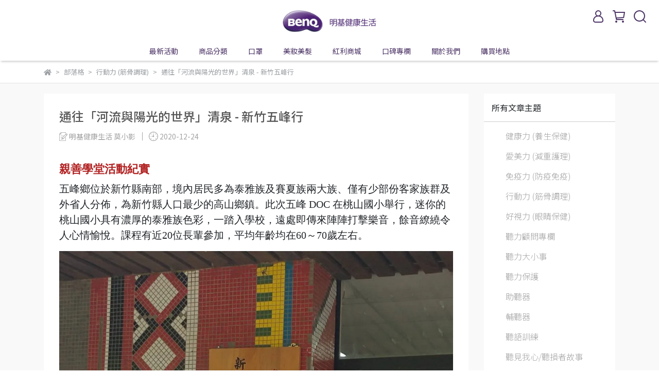

--- FILE ---
content_type: text/html; charset=utf-8
request_url: https://www.benqhealth.com/blogs/lecture/54547
body_size: 105535
content:
<!DOCTYPE html>
<html lang="zh-TW" style="height:100%;">
  <head>
      <script>
        window.dataLayer = window.dataLayer || [];
      </script>
    <!-- Google Tag Manager -->
            <script>(function(w,d,s,l,i){w[l]=w[l]||[];w[l].push({'gtm.start':
            new Date().getTime(),event:'gtm.js'});var f=d.getElementsByTagName(s)[0],
            j=d.createElement(s),dl=l!='dataLayer'?'&l='+l:'';j.async=true;j.src=
            'https://www.googletagmanager.com/gtm.js?id='+i+dl;f.parentNode.insertBefore(j,f);
            })(window,document,'script','dataLayer','GTM-WG9NQL6');</script>
          
            <script>(function(w,d,s,l,i){w[l]=w[l]||[];w[l].push({'gtm.start':
            new Date().getTime(),event:'gtm.js'});var f=d.getElementsByTagName(s)[0],
            j=d.createElement(s),dl=l!='dataLayer'?'&l='+l:'';j.async=true;j.src=
            'https://www.googletagmanager.com/gtm.js?id='+i+dl;f.parentNode.insertBefore(j,f);
            })(window,document,'script','dataLayer','GTM-PRCNZ6R');</script>
          <script>var google_tag_manager_id = 'GTM-WG9NQL6';</script>
<!-- End Google Tag Manager -->
      <!-- CYBERBIZ Google Tag Manager -->
      <script>(function(w,d,s,l,i){w[l]=w[l]||[];w[l].push({'gtm.start':
      new Date().getTime(),event:'gtm.js'});var f=d.getElementsByTagName(s)[0],
      j=d.createElement(s),dl=l!='dataLayer'?'&l='+l:'';j.async=true;j.src=
      'https://www.googletagmanager.com/gtm.js?id='+i+dl;f.parentNode.insertBefore(j,f);
      })(window,document,'script','cyb','GTM-TXD9LVJ');</script>
      <!-- End CYBERBIZ Google Tag Manager -->
    
      <script>
        function getUserFromCookie(){
          if(localStorage.customer && localStorage.customer != '{"notLogin":true}'){
            return JSON.parse(localStorage.customer).id;
          }else{
            return "";
          }
        }
        cyb = [{
          'shop': "10987-明基健康生活",
          'shop_plan': "enterprise",
          'userId': getUserFromCookie()
        }];
      </script>
    
      <!-- CYBERBIZ Google Tag Manager -->
      <script>(function(w,d,s,l,i){w[l]=w[l]||[];w[l].push({'gtm.start':
      new Date().getTime(),event:'gtm.js'});var f=d.getElementsByTagName(s)[0],
      j=d.createElement(s),dl=l!='dataLayer'?'&l='+l:'';j.async=true;j.src=
      'https://www.googletagmanager.com/gtm.js?id='+i+dl;f.parentNode.insertBefore(j,f);
      })(window,document,'script','cyb','GTM-P7528MQ');</script>
      <!-- End CYBERBIZ Google Tag Manager -->
    
    <meta charset="utf-8">
<meta http-equiv="X-UA-Compatible" content="IE=edge">
<meta name="viewport" content="width=device-width, initial-scale=1">
<link rel="icon" href="//cdn-next.cybassets.com//cdn-next.cybassets.com/media/W1siZiIsIjEwOTg3L2F0dGFjaGVkX3Bob3Rvcy8xNjY0OTM5Nzg0XzMwMHgzMDAucG5nLnBuZyJdXQ.png?convert=false&sha=24b534b2b5f2eebd">
<link rel="apple-touch-icon" href="//cdn-next.cybassets.com//cdn-next.cybassets.com/media/W1siZiIsIjEwOTg3L2F0dGFjaGVkX3Bob3Rvcy8xNjY0OTM5Nzg0XzMwMHgzMDAucG5nLnBuZyJdXQ.png?convert=false&sha=24b534b2b5f2eebd">

<meta property="og:site_name" content="明基健康生活" />

<!-- og tag -->


<!-- og image -->

  <meta property="og:image" content="https://cdn-next.cybassets.com/media/W1siZiIsIjEwOTg3L2Jsb2dzLzE2MDg0LzNfNzhkMTRkYWUzNTNkZmE3ZTM4ZTguanBlZyJdLFsicCIsInRodW1iIiwiNTAweDUwMCJdXQ.jpeg?sha=4fbe66150549b3aa" />


<title>
  
    通往「河流與陽光的世界」清泉 - 新竹五峰行 明基健康生活
  
</title>



<script src='//cdn-next.cybassets.com/frontend/shop/useSettingsData-86b972249aa9bf73.js' type='text/javascript'></script>



  <script>
    window.setSettingsData({"draggable_sections":{"404":[],"index":["_main_slider_custom","1767173751758_5","1769168759295_1","1767170894632_1","1767175201237_5","1667199826511_4","1699339307405_4","1769676247325_1","1767343692390_1","1767343809377_2","1768460599647_6","1768460502916_2","1768460274257_6","1768460346441_2","1768459416394_6","1768459450937_5","1768459892229_5","1768460979734_0","_index_8_blocks","1677060327407_1","1677050342960_4","1767171745285_5","_index_4_blogs"],"product":["product_info","product_description","board_comments","related_products"],"collection":[],"category":[],"blog":[],"article":[],"cart":[],"contact":[],"express_delivery":[],"search":[],"combo_product":["combo_product_info","combo_product_desc","board_comments"]},"sections":{"navbar":{"type":"navbar","visible":true,"settings":{"navbar_image_logo_url":"//cdn-next.cybassets.com/media/W1siZiIsIjEwOTg3L2F0dGFjaGVkX3Bob3Rvcy8xNjY0OTM2Nzg1XzEyNjd4MjUwLTEuanBnLmpwZWciXV0.jpeg?sha=f2191fe230abfc52","navbar_image_logo_tablet_url":"//cdn-next.cybassets.com/media/W1siZiIsIjEwOTg3L2F0dGFjaGVkX3Bob3Rvcy8xNjY0OTM2Nzg1XzEyNjd4MjUwLTEuanBnLmpwZWciXV0.jpeg?sha=f2191fe230abfc52","navbar_image_logo_mobile_url":"//cdn-next.cybassets.com/media/W1siZiIsIjEwOTg3L2F0dGFjaGVkX3Bob3Rvcy8xNjY0OTM2Nzg1XzEyNjd4MjUwLTEuanBnLmpwZWciXV0.jpeg?sha=f2191fe230abfc52","main_nav":"main-menu","slider_primary_linklist":"main-menu","slider_primary_linklist_set_open":false,"nav_show_three_dimension":true,"search_enabled":true,"display_only_index":false,"dict_header_banner_image_url":"","dict_header_banner_image_tablet_url":"","dict_header_banner_image_mobile_url":"","dict_header_banner_link":"","display_count_down":false,"navbar_display_style":"displayDefault","menu_display_style":"two_dimension_menu","header_banner_start":"","header_banner_end":"","timer_text_color":"#c39d6f","timer_bg_color":"#2b2b6e","header_logo_image_alt":"BenQ明基健康生活","link_menu_enabled":false,"link_menu":"undefined","display_banner_type":"textBanner","header_banner_simple_text_size":"12","header_banner_simple_text_color":"#ffffff","header_banner_simple_bg":"#000000","logo_height":"","mobile_logo_position":"left","header_banner_simple_text":""},"custom_name":"導覽列"},"footer":{"type":"footer","visible":true,"settings":{"footer_link":"footer","display_facebook":true,"shop_facebook":"https://www.facebook.com/benqhealth","display_instagram":true,"shop_instagram":"https://www.instagram.com/benqhealth/","display_line":true,"shop_line":"https://line.me/R/ti/p/@benqhealth","display_youtube":false,"shop_youtube":"https://www.youtube.com/","footer_link_arrangement":"display_y"},"block_order":["default_link_list","1667531835375_0","default_contact_info","1671500245551_2"],"blocks":{"default_link_list":{"type":"link_list_setting","custom_name":"選單","thumbnail":"list","draggable":true,"visible":true,"settings":{"footer_link":"footer","dict_link_list_block_title":"關於我們"}},"default_contact_info":{"type":"contact_info_setting","custom_name":"聯絡資訊","thumbnail":"contactInfo","draggable":true,"visible":true,"settings":{"display_phone":true,"display_fax_number":false,"shop_fax_number":"0222345678","display_shop_email":true,"display_shop_address":false,"display_office_time":true,"shop_office_time":"09:00-17:00","dict_contact_info_block_title":"聯絡資訊","dict_phone_number":"0800-535-818","dict_shop_email":"Health.Service@BenQMedicalTech.com","dict_shop_address":"測試地址"}},"1667531797946_0":{"type":"link_list_setting","custom_name":"品牌介紹","visible":false,"settings":{"dict_link_list_block_title":"品牌介紹","footer_link":"品牌介紹"}},"1667531835375_0":{"type":"link_list_setting","custom_name":"會員權益","visible":true,"settings":{"dict_link_list_block_title":"會員權益","footer_link":"會員權益"}},"1671500245551_2":{"type":"rich_text_editor_setting","custom_name":"自訂文字","visible":true,"settings":{"dict_rich_text_title":"公司資訊","dict_rich_text_content":"\u003cp\u003e營業人名稱：明基健康生活股份有限公司\u003c/p\u003e\n\u003cp\u003e統一編號：52687620\u003c/p\u003e\n"}}},"custom_name":"頁腳"},"_main_slider_custom":{"type":"_main_slider_custom","visible":true,"blocks":{"display_main_slider_item_1":{"type":"image","visible":false,"settings":{"dict_link":"https://www.benqhealth.com/collections/%E6%A5%B5%E5%87%8D%E5%A4%8F%E5%AD%A3%E6%B6%BC%E6%84%9F%E5%B0%88%E5%8D%80","dict_image_url":"//cdn.cybassets.com/media/W1siZiIsIjEwOTg3L2F0dGFjaGVkX3Bob3Rvcy8xNzQ1MzA4NDAyXzI4ODB4MTAwMCAoNCkgKDEpLmpwZy5qcGVnIl1d.jpeg?sha=c0d28a007cb79fa9","dict_tablet_image_url":"//cdn.cybassets.com/media/W1siZiIsIjEwOTg3L2F0dGFjaGVkX3Bob3Rvcy8xNzQ1MzA4Nzk4XzEyMDB4MTIwMCAoMSkgKDEpLmpwZy5qcGVnIl1d.jpeg?sha=ffebd569ebfba27b","dict_mobile_image_url":"//cdn.cybassets.com/media/W1siZiIsIjEwOTg3L2F0dGFjaGVkX3Bob3Rvcy8xNzQ1MzA4Nzk4XzEyMDB4MTIwMCAoMSkgKDEpLmpwZy5qcGVnIl1d.jpeg?sha=ffebd569ebfba27b","main_slider_image_alt":"極凍全系列","slide_contents_display":"left","slide_btn_link":"","slide_title_color":"#000000","slide_content_color":"#000000","slide_btn_bg_color":"#000000","slide_btn_text_color":"#ffffff","dict_slide_btn_link":""},"custom_name":"極凍全系列"},"display_main_slider_item_2":{"type":"image","visible":true,"settings":{"dict_link":"","dict_image_url":"/theme_src/i18n_shoestore/default_img/main_slider_item_2_lg.jpg","dict_tablet_image_url":"","dict_mobile_image_url":""}},"display_main_slider_item_3":{"type":"image","visible":false,"settings":{"dict_link":"/collections/excool_all","dict_image_url":"//cdn-next.cybassets.com/media/W1siZiIsIjEwOTg3L2F0dGFjaGVkX3Bob3Rvcy8xNzIzMDg4ODE1XzI4ODB4MTAwMO-8vy5qcGcuanBlZyJdXQ.jpeg?sha=4a2bd5f7002bd9af","dict_tablet_image_url":"//cdn-next.cybassets.com/media/W1siZiIsIjEwOTg3L2F0dGFjaGVkX3Bob3Rvcy8xNzIzMDg4ODEwXzEyMDB4MTIwMCAoNTcpLmpwZy5qcGVnIl1d.jpeg?sha=51b934725a7a3d13","dict_mobile_image_url":"//cdn-next.cybassets.com/media/W1siZiIsIjEwOTg3L2F0dGFjaGVkX3Bob3Rvcy8xNzIzMDg4ODEwXzEyMDB4MTIwMCAoNTcpLmpwZy5qcGVnIl1d.jpeg?sha=51b934725a7a3d13","main_slider_image_alt":"夏季超涼感｜極凍の醫療口罩","slide_contents_display":"left","slide_btn_link":"","slide_title_color":"#000000","slide_content_color":"#000000","slide_btn_bg_color":"#000000","slide_btn_text_color":"#ffffff","dict_slide_btn_link":""},"custom_name":"極凍3D口罩"},"display_main_slider_item_4":{"type":"image","visible":false,"settings":{"dict_link":"/collections/hellokitty_5color","dict_image_url":"//cdn-next.cybassets.com/media/W1siZiIsIjEwOTg3L2F0dGFjaGVkX3Bob3Rvcy8xNzIxMDEzMzk3XzI4ODB4MTAwMC5qcGcuanBlZyJdXQ.jpeg?sha=b57f27e4603290ed","dict_tablet_image_url":"//cdn-next.cybassets.com/media/W1siZiIsIjEwOTg3L2F0dGFjaGVkX3Bob3Rvcy8xNzIxMDEzNDA3XzEyMDB4MTIwMDEuanBnLmpwZWciXV0.jpeg?sha=d947070d06c788f4","dict_mobile_image_url":"//cdn-next.cybassets.com/media/W1siZiIsIjEwOTg3L2F0dGFjaGVkX3Bob3Rvcy8xNzIxMDEzNDA3XzEyMDB4MTIwMDEuanBnLmpwZWciXV0.jpeg?sha=d947070d06c788f4","main_slider_image_alt":"三麗鷗滿額贈","slide_contents_display":"left","slide_btn_link":"","slide_title_color":"#000000","slide_content_color":"#000000","slide_btn_bg_color":"#000000","slide_btn_text_color":"#ffffff","dict_slide_btn_link":""},"custom_name":"三麗鷗"},"display_main_slider_item_5":{"type":"image","visible":false,"settings":{"dict_link":"/collections/on_sale","dict_image_url":"//cdn-next.cybassets.com/media/W1siZiIsIjEwOTg3L2F0dGFjaGVkX3Bob3Rvcy8xNjk4OTM2MTkzXzPnm5IzOTlfMjg4MHgxMDAwLmpwZy5qcGVnIl1d.jpeg?sha=5948ebbe5abdedcc","dict_tablet_image_url":"//cdn-next.cybassets.com/media/W1siZiIsIjEwOTg3L2F0dGFjaGVkX3Bob3Rvcy8xNjk4OTM2MjAzXzPnm5IzOTlfMTIwMHgxMjAwICgzKS5qcGcuanBlZyJdXQ.jpeg?sha=5bae0c51fbcaa76d","dict_mobile_image_url":"//cdn-next.cybassets.com/media/W1siZiIsIjEwOTg3L2F0dGFjaGVkX3Bob3Rvcy8xNjk4OTM2MjAzXzPnm5IzOTlfMTIwMHgxMjAwICgzKS5qcGcuanBlZyJdXQ.jpeg?sha=5bae0c51fbcaa76d","main_slider_image_alt":"1111年終盛典｜任3盒$399","slide_contents_display":"left","slide_btn_link":"","slide_title_color":"#000000","slide_content_color":"#000000","slide_btn_bg_color":"#000000","slide_btn_text_color":"#ffffff","dict_slide_btn_link":""},"custom_name":"3盒$399"},"1664932892708":{"type":"image","custom_name":"FFP2","visible":false,"settings":{"dict_image_url":"//cdn.cybassets.com/media/W1siZiIsIjEwOTg3L2F0dGFjaGVkX3Bob3Rvcy8xNzQ1OTk5NzMyXzI4ODB4MTAwMCAoNykgKDEpLmpwZy5qcGVnIl1d.jpeg?sha=77802e81ad8a5820","dict_tablet_image_url":"//cdn.cybassets.com/media/W1siZiIsIjEwOTg3L2F0dGFjaGVkX3Bob3Rvcy8xNzQ1OTk5ODAwXzk2MHgxMjAwICgzKS5qcGcuanBlZyJdXQ.jpeg?sha=17efbbb1ebb5ee85","dict_mobile_image_url":"//cdn.cybassets.com/media/W1siZiIsIjEwOTg3L2F0dGFjaGVkX3Bob3Rvcy8xNzQ1OTk5ODAwXzk2MHgxMjAwICgzKS5qcGcuanBlZyJdXQ.jpeg?sha=17efbbb1ebb5ee85","dict_link":"/products/ffp2","main_slider_image_alt":"FFP2 D2歐盟雙認證N95等級五層醫療口罩","slide_contents_display":"left","slide_btn_link":"","slide_title_color":"#000000","slide_content_color":"#000000","slide_btn_bg_color":"#000000","slide_btn_text_color":"#ffffff","dict_slide_btn_link":""}},"1667187074209_0":{"type":"image","custom_name":"PANTONE","visible":false,"settings":{"dict_image_url":"//cdn-next.cybassets.com/media/W1siZiIsIjEwOTg3L2F0dGFjaGVkX3Bob3Rvcy8xNzA5NzIwODQxX-S4gOaXpeeYi-aQtl8yODgweDEwMDAuanBnLmpwZWciXV0.jpeg?sha=ce2b14839696ce5b","dict_tablet_image_url":"//cdn-next.cybassets.com/media/W1siZiIsIjEwOTg3L2F0dGFjaGVkX3Bob3Rvcy8xNzA5NzIwNzY5XzEyMDB4MTIwMC5qcGcuanBlZyJdXQ.jpeg?sha=d8367c912f3cb3eb","dict_mobile_image_url":"//cdn-next.cybassets.com/media/W1siZiIsIjEwOTg3L2F0dGFjaGVkX3Bob3Rvcy8xNzA5NzIwNzY5XzEyMDB4MTIwMC5qcGcuanBlZyJdXQ.jpeg?sha=d8367c912f3cb3eb","dict_link":"/collections/facemask_pantone_fivecolor","main_slider_image_alt":"只有今天｜PANTONE五色漸層口罩","slide_contents_display":"left","slide_btn_link":"","slide_title_color":"#000000","slide_content_color":"#000000","slide_btn_bg_color":"#000000","slide_btn_text_color":"#ffffff","dict_slide_btn_link":""}},"1667187203718_0":{"type":"image","custom_name":"雙11","visible":false,"settings":{"dict_image_url":"//cdn-next.cybassets.com/media/W1siZiIsIjEwOTg3L2F0dGFjaGVkX3Bob3Rvcy8xNzMyOTU4Mzk5X-mbmTEy5bm05Lit5oW2Mjg4MHgxMDAwLmpwZy5qcGVnIl1d.jpeg?sha=f0de41b23d5de758","dict_tablet_image_url":"//cdn-next.cybassets.com/media/W1siZiIsIjEwOTg3L2F0dGFjaGVkX3Bob3Rvcy8xNzMzMTAyNDQyX-mbmTEy5bm05Lit5oW2MTIwMHgxMjAwLmpwZy5qcGVnIl1d.jpeg?sha=946aa82cb36ced17","dict_mobile_image_url":"//cdn-next.cybassets.com/media/W1siZiIsIjEwOTg3L2F0dGFjaGVkX3Bob3Rvcy8xNzMzMTAyNDQyX-mbmTEy5bm05Lit5oW2MTIwMHgxMjAwLmpwZy5qcGVnIl1d.jpeg?sha=946aa82cb36ced17","dict_link":"/collections/sale1201","main_slider_image_alt":"雙12｜指定商品4件85折","slide_contents_display":"left","slide_btn_link":"","slide_title_color":"#000000","slide_content_color":"#000000","slide_btn_bg_color":"#000000","slide_btn_text_color":"#ffffff","dict_slide_btn_link":""}},"1667199603352_0":{"type":"image","custom_name":"秋美顏｜任4盒8折","visible":false,"settings":{"dict_image_url":"//cdn-next.cybassets.com/media/W1siZiIsIjEwOTg3L2F0dGFjaGVkX3Bob3Rvcy8xNjk4OTM3NTQ4X-eni-eahOe-jumhj-i2qOWLoi0yODgweDEwMDAuanBnLmpwZWciXV0.jpeg?sha=36f2d6ef607a6731","dict_tablet_image_url":"//cdn-next.cybassets.com/media/W1siZiIsIjEwOTg3L2F0dGFjaGVkX3Bob3Rvcy8xNjk4OTM3NTQzX-eni-eahOe-jumhj-i2qOWLoi0xMjAweDEyMDAuanBnLmpwZWciXV0.jpeg?sha=3701bb3a5d057c25","dict_mobile_image_url":"//cdn-next.cybassets.com/media/W1siZiIsIjEwOTg3L2F0dGFjaGVkX3Bob3Rvcy8xNjk4OTM3NTQzX-eni-eahOe-jumhj-i2qOWLoi0xMjAweDEyMDAuanBnLmpwZWciXV0.jpeg?sha=3701bb3a5d057c25","dict_link":"/collections/super_sale_all","main_slider_image_alt":"秋美顏｜任4盒8折","slide_contents_display":"left","slide_btn_link":"","slide_title_color":"#000000","slide_content_color":"#000000","slide_btn_bg_color":"#000000","slide_btn_text_color":"#ffffff","dict_slide_btn_link":""}},"1668076574949_0":{"type":"image","custom_name":"冰涼眼罩","visible":false,"settings":{"dict_image_url":"//cdn-next.cybassets.com/media/W1siZiIsIjEwOTg3L2F0dGFjaGVkX3Bob3Rvcy8xNzIxNDQxNDg4XzA1MjUt5Yaw5ra855y8572pQk4tMjg4MHgxMDAwXzAuanBnLmpwZWciXV0.jpeg?sha=e5317dcd241374a3","dict_tablet_image_url":"//cdn-next.cybassets.com/media/W1siZiIsIjEwOTg3L2F0dGFjaGVkX3Bob3Rvcy8xNzIxNDQxNDk0XzA1MjUt5Yaw5ra855y8572pQk4tMTIwMHgxMjAwXzAgKDEpLmpwZy5qcGVnIl1d.jpeg?sha=89901134d3305825","dict_mobile_image_url":"//cdn-next.cybassets.com/media/W1siZiIsIjEwOTg3L2F0dGFjaGVkX3Bob3Rvcy8xNzIxNDQxNTAwXzA1MjUt5Yaw5ra855y8572pQk4tMTIwMHgxMjAwXzAgKDEpLmpwZy5qcGVnIl1d.jpeg?sha=ff7a2d4c087bdeaa","dict_link":"/collections/icemask","main_slider_image_alt":"三麗鷗｜膠原蛋白極凍冰涼眼罩","slide_contents_display":"left","slide_btn_link":"","slide_title_color":"#000000","slide_content_color":"#000000","slide_btn_bg_color":"#000000","slide_btn_text_color":"#ffffff","dict_slide_btn_link":""}},"1668735167908_0":{"type":"image","custom_name":"兒童","visible":false,"settings":{"dict_image_url":"//cdn-next.cybassets.com/media/W1siZiIsIjEwOTg3L2F0dGFjaGVkX3Bob3Rvcy8xNjk1OTcxODQzXzI4ODB4MTAwMCAoNCkuanBnLmpwZWciXV0.jpeg?sha=d8ec6e91a2c1f7e1","dict_tablet_image_url":"//cdn-next.cybassets.com/media/W1siZiIsIjEwOTg3L2F0dGFjaGVkX3Bob3Rvcy8xNjk1OTcyMTE5XzEyMDB4MTIwMCAoMzIpLmpwZy5qcGVnIl1d.jpeg?sha=78dddcd40bf6f59e","dict_mobile_image_url":"//cdn-next.cybassets.com/media/W1siZiIsIjEwOTg3L2F0dGFjaGVkX3Bob3Rvcy8xNjk1OTcyMTE5XzEyMDB4MTIwMCAoMzIpLmpwZy5qcGVnIl1d.jpeg?sha=78dddcd40bf6f59e","dict_link":"/collections/兒童口罩｜任4盒8折","main_slider_image_alt":"兒童口罩任4盒8折","slide_contents_display":"left","slide_btn_link":"","slide_title_color":"#000000","slide_content_color":"#000000","slide_btn_bg_color":"#000000","slide_btn_text_color":"#ffffff","dict_slide_btn_link":""}},"1669779207229_0":{"type":"image","custom_name":"發熱衣","visible":false,"settings":{"dict_image_url":"//cdn-next.cybassets.com/media/W1siZiIsIjEwOTg3L2F0dGFjaGVkX3Bob3Rvcy8xNjcxMDk5MjE0X-eZvOeGseihoy3lrpjntrIuanBnLmpwZWciXV0.jpeg?sha=38ae6aaa29d70c60","dict_tablet_image_url":"//cdn-next.cybassets.com/media/W1siZiIsIjEwOTg3L2F0dGFjaGVkX3Bob3Rvcy8xNjcxMDk5MDQzX-eZvOeGseihoy3mraPmlrktKDEpLmpwZy5qcGVnIl1d.jpeg?sha=7f1312c3dde25d67","dict_mobile_image_url":"//cdn-next.cybassets.com/media/W1siZiIsIjEwOTg3L2F0dGFjaGVkX3Bob3Rvcy8xNjcxMDk5MDQzX-eZvOeGseihoy3mraPmlrktKDEpLmpwZy5qcGVnIl1d.jpeg?sha=7f1312c3dde25d67","dict_link":"/collections/graphene_thermalunderwear_sale","main_slider_image_alt":"EYL'S 石墨烯恆溫保暖發熱衣","slide_contents_display":"left","slide_btn_link":"","slide_title_color":"#000000","slide_content_color":"#000000","slide_btn_bg_color":"#000000","slide_btn_text_color":"#ffffff","dict_slide_btn_link":""}},"1671670249186_0":{"type":"image","custom_name":"寵粉感謝祭","visible":false,"settings":{"dict_image_url":"//cdn-next.cybassets.com/media/W1siZiIsIjEwOTg3L2F0dGFjaGVkX3Bob3Rvcy8xNjg0MTY1ODY5X-WvteeyieaEn-isneelrTI4ODB4MTAwMC0xLmpwZy5qcGVnIl1d.jpeg?sha=16ccd500e06b0cad","dict_tablet_image_url":"//cdn-next.cybassets.com/media/W1siZiIsIjEwOTg3L2F0dGFjaGVkX3Bob3Rvcy8xNjg0MTY2MDM2X-WvteeyieaEn-isneelrTEyMDB4MTIwMCAoMSkuanBnLmpwZWciXV0.jpeg?sha=65012615ddf8370d","dict_mobile_image_url":"//cdn-next.cybassets.com/media/W1siZiIsIjEwOTg3L2F0dGFjaGVkX3Bob3Rvcy8xNjg0MTY2MDM2X-WvteeyieaEn-isneelrTEyMDB4MTIwMCAoMSkuanBnLmpwZWciXV0.jpeg?sha=65012615ddf8370d","dict_link":"/collections/anniversary","main_slider_image_alt":"任3盒$299","slide_contents_display":"left","slide_btn_link":"","slide_title_color":"#000000","slide_content_color":"#000000","slide_btn_bg_color":"#000000","slide_btn_text_color":"#ffffff","dict_slide_btn_link":""}},"1671787850095_0":{"type":"image","custom_name":"V美型蕾絲","visible":false,"settings":{"dict_image_url":"//cdn-next.cybassets.com/media/W1siZiIsIjEwOTg3L2F0dGFjaGVkX3Bob3Rvcy8xNjg0NzQ2ODQ2XzI4ODB4MTAwMC5naWYuZ2lmIl1d.gif?sha=c10739138357f988","dict_tablet_image_url":"//cdn-next.cybassets.com/media/W1siZiIsIjEwOTg3L2F0dGFjaGVkX3Bob3Rvcy8xNjg0NzQzODU1X0dJRi5naWYuZ2lmIl1d.gif?sha=d1cc465440355928","dict_mobile_image_url":"//cdn-next.cybassets.com/media/W1siZiIsIjEwOTg3L2F0dGFjaGVkX3Bob3Rvcy8xNjg0NzQzODU1X0dJRi5naWYuZ2lmIl1d.gif?sha=d1cc465440355928","dict_link":"/collections/v_facemask","main_slider_image_alt":"V美型簍空蕾絲紗網口罩","slide_contents_display":"left","slide_btn_link":"","slide_title_color":"#000000","slide_content_color":"#000000","slide_btn_bg_color":"#000000","slide_btn_text_color":"#ffffff","dict_slide_btn_link":""}},"1672803345438_0":{"type":"image","custom_name":"春節出貨公告","visible":false,"settings":{"dict_image_url":"//cdn-next.cybassets.com/media/W1siZiIsIjEwOTg3L2F0dGFjaGVkX3Bob3Rvcy8xNzA2Njk5NTUxX-WHuuiyqOWFrOWRii0yODgweDEwMDAuanBnLmpwZWciXV0.jpeg?sha=40ec544a60ee4929","dict_tablet_image_url":"//cdn-next.cybassets.com/media/W1siZiIsIjEwOTg3L2F0dGFjaGVkX3Bob3Rvcy8xNzA2Njk5NTYzX-WHuuiyqOWFrOWRii0xMjAweDEyMDAuanBnLmpwZWciXV0.jpeg?sha=865ece671ae7eb77","dict_mobile_image_url":"//cdn-next.cybassets.com/media/W1siZiIsIjEwOTg3L2F0dGFjaGVkX3Bob3Rvcy8xNzA2Njk5NTYzX-WHuuiyqOWFrOWRii0xMjAweDEyMDAuanBnLmpwZWciXV0.jpeg?sha=865ece671ae7eb77","dict_link":"/","main_slider_image_alt":"春節出貨公告","slide_contents_display":"left","slide_btn_link":"","slide_title_color":"#000000","slide_content_color":"#000000","slide_btn_bg_color":"#000000","slide_btn_text_color":"#ffffff","dict_slide_btn_link":""}},"1673859404941_0":{"type":"image","custom_name":"交換禮物","visible":false,"settings":{"dict_image_url":"//cdn-next.cybassets.com/media/W1siZiIsIjEwOTg3L2F0dGFjaGVkX3Bob3Rvcy8xNzY1Nzc3MjE4XzI4ODB4MTAwMCAoMTEpLmpwZy5qcGVnIl1d.jpeg?sha=f548b7dda915a369","dict_tablet_image_url":"//cdn-next.cybassets.com/media/W1siZiIsIjEwOTg3L2F0dGFjaGVkX3Bob3Rvcy8xNzY1ODU1ODkyXzEyMDB4MTIwMCAoMTgpLmpwZy5qcGVnIl1d.jpeg?sha=04213f66419a3d86","dict_mobile_image_url":"//cdn-next.cybassets.com/media/W1siZiIsIjEwOTg3L2F0dGFjaGVkX3Bob3Rvcy8xNzY1ODU1ODkyXzEyMDB4MTIwMCAoMTgpLmpwZy5qcGVnIl1d.jpeg?sha=04213f66419a3d86","dict_link":"/collections/hellokitty_5color","main_slider_image_alt":"","slide_contents_display":"left","slide_btn_link":"","slide_title_color":"#000000","slide_content_color":"#000000","slide_btn_bg_color":"#000000","slide_btn_text_color":"#ffffff","dict_slide_btn_link":""}},"1673926142721_0":{"type":"image","custom_name":"今日瘋搶","visible":false,"settings":{"dict_image_url":"//cdn-next.cybassets.com/media/W1siZiIsIjEwOTg3L2F0dGFjaGVkX3Bob3Rvcy8xNjgxMzgyMTMxX-S7iuaXpeeYi-aQti5qcGcuanBlZyJdXQ.jpeg?sha=29f4153896f8fa58","dict_tablet_image_url":"//cdn-next.cybassets.com/media/W1siZiIsIjEwOTg3L2F0dGFjaGVkX3Bob3Rvcy8xNjgxMzgyMzM0X-S7iuaXpeeYi-aQtjEyMDB4MTIwMC5qcGcuanBlZyJdXQ.jpeg?sha=12b41d3718bcaa57","dict_mobile_image_url":"//cdn-next.cybassets.com/media/W1siZiIsIjEwOTg3L2F0dGFjaGVkX3Bob3Rvcy8xNjgxMzgyMzM0X-S7iuaXpeeYi-aQtjEyMDB4MTIwMC5qcGcuanBlZyJdXQ.jpeg?sha=12b41d3718bcaa57","dict_link":"/collections/eyls_combo_offer","main_slider_image_alt":"今日限定任4盒$399","slide_contents_display":"left","slide_btn_link":"","slide_title_color":"#000000","slide_content_color":"#000000","slide_btn_bg_color":"#000000","slide_btn_text_color":"#ffffff","dict_slide_btn_link":""}},"1675388229531_0":{"type":"image","custom_name":"3D","visible":false,"settings":{"dict_image_url":"//cdn-next.cybassets.com/media/W1siZiIsIjEwOTg3L2F0dGFjaGVkX3Bob3Rvcy8xNjg0MTQxMzM1XzNEXzI4ODB4MTAwMC5qcGcuanBlZyJdXQ.jpeg?sha=53c3b1ae7a5fdf33","dict_tablet_image_url":"//cdn-next.cybassets.com/media/W1siZiIsIjEwOTg3L2F0dGFjaGVkX3Bob3Rvcy8xNjg0MTQxMzQ5X-eptualteOBrjNELTEyMDB4MTIwMCAoMykuanBnLmpwZWciXV0.jpeg?sha=f2bcfbbf3196fb7b","dict_mobile_image_url":"//cdn-next.cybassets.com/media/W1siZiIsIjEwOTg3L2F0dGFjaGVkX3Bob3Rvcy8xNjg0MTQxMzQ5X-eptualteOBrjNELTEyMDB4MTIwMCAoMykuanBnLmpwZWciXV0.jpeg?sha=f2bcfbbf3196fb7b","dict_link":"/collections/3d_facemask_sale","main_slider_image_alt":"究極3D｜任3盒$399","slide_contents_display":"left","slide_btn_link":"","slide_title_color":"#000000","slide_content_color":"#000000","slide_btn_bg_color":"#000000","slide_btn_text_color":"#ffffff","dict_slide_btn_link":""}},"1675419259231_0":{"type":"image","custom_name":"素材","visible":true,"settings":{"dict_image_url":"/theme_src/i18n_shoestore/default_img/index_4_blocks_1.jpg","dict_tablet_image_url":"","dict_mobile_image_url":"","dict_link":""}},"1675419283864_0":{"type":"image","custom_name":"蒸氣眼罩","visible":false,"settings":{"dict_image_url":"//cdn-next.cybassets.com/media/W1siZiIsIjEwOTg3L2F0dGFjaGVkX3Bob3Rvcy8xNzI4MDMzMjcwXzEwMDItRVjnjrvlsL_phbjokrjmsKNTUEEt5pS5LTI4ODB4MTAwMC5qcGcuanBlZyJdXQ.jpeg?sha=01915c75fc42e12f","dict_tablet_image_url":"//cdn-next.cybassets.com/media/W1siZiIsIjEwOTg3L2F0dGFjaGVkX3Bob3Rvcy8xNzI4MDMzMjgwXzEwMDItRVjnjrvlsL_phbjokrjmsKNTUEEt5pS5LTEyMDB4MTIwMC5qcGcuanBlZyJdXQ.jpeg?sha=59d1957f8b3d301e","dict_mobile_image_url":"//cdn-next.cybassets.com/media/W1siZiIsIjEwOTg3L2F0dGFjaGVkX3Bob3Rvcy8xNzI4MDMzMjgwXzEwMDItRVjnjrvlsL_phbjokrjmsKNTUEEt5pS5LTEyMDB4MTIwMC5qcGcuanBlZyJdXQ.jpeg?sha=59d1957f8b3d301e","dict_link":"/collections/steameyemask_sale","main_slider_image_alt":"蒸氣眼罩｜任6盒贈3片","slide_contents_display":"left","slide_btn_link":"","slide_title_color":"#000000","slide_content_color":"#000000","slide_btn_bg_color":"#000000","slide_btn_text_color":"#ffffff","slide_title_text":"","dict_slide_title_text":"","dict_slide_btn_link":""}},"1678789011309_0":{"type":"image","custom_name":"肯迪醒","visible":false,"settings":{"dict_image_url":"//cdn-next.cybassets.com/media/W1siZiIsIjEwOTg3L2F0dGFjaGVkX3Bob3Rvcy8xNzA0OTQxNTMyX-iCr-i_qumGkl8yODgweDEwMDAuanBnLmpwZWciXV0.jpeg?sha=f0b45656e589adcb","dict_tablet_image_url":"//cdn-next.cybassets.com/media/W1siZiIsIjEwOTg3L2F0dGFjaGVkX3Bob3Rvcy8xNzA0OTQxNTU0X-iCr-i_qumGkl8xMjAweDEyMDAgKDMpLmpwZy5qcGVnIl1d.jpeg?sha=1f3adc529b83063d","dict_mobile_image_url":"//cdn-next.cybassets.com/media/W1siZiIsIjEwOTg3L2F0dGFjaGVkX3Bob3Rvcy8xNzA0OTQxNTU0X-iCr-i_qumGkl8xMjAweDEyMDAgKDMpLmpwZy5qcGVnIl1d.jpeg?sha=1f3adc529b83063d","dict_link":"/products/condition_10","main_slider_image_alt":"【肯迪醒 Condition】韓國原裝進口活力飲100ml/瓶-10瓶/盒（Jay Park朴載範推薦） ","slide_contents_display":"left","slide_btn_link":"","slide_title_color":"#000000","slide_content_color":"#000000","slide_btn_bg_color":"#000000","slide_btn_text_color":"#ffffff","dict_slide_btn_link":""}},"1686305082807_0":{"type":"image","custom_name":"酷洛米","visible":false,"settings":{"dict_image_url":"//cdn-next.cybassets.com/media/W1siZiIsIjEwOTg3L2F0dGFjaGVkX3Bob3Rvcy8xNzIzMDg4MzUwX-mFt-a0m-exs-S4u2Jhbm5lciByZXNpemVfMjg4MHgxMDAwICgxKS5qcGcuanBlZyJdXQ.jpeg?sha=3c4d0e835587f685","dict_tablet_image_url":"//cdn-next.cybassets.com/media/W1siZiIsIjEwOTg3L2F0dGFjaGVkX3Bob3Rvcy8xNzIzMDg4MzczX-mFt-a0m-exs-S4u2Jhbm5lciByZXNpemVfMTIwMHgxMjAwICgxKS5qcGcuanBlZyJdXQ.jpeg?sha=e43df9af01e4a618","dict_mobile_image_url":"//cdn-next.cybassets.com/media/W1siZiIsIjEwOTg3L2F0dGFjaGVkX3Bob3Rvcy8xNzIzMDg4MzczX-mFt-a0m-exs-S4u2Jhbm5lciByZXNpemVfMTIwMHgxMjAwICgxKS5qcGcuanBlZyJdXQ.jpeg?sha=e43df9af01e4a618","dict_link":"/collections/hellokitty_5color","main_slider_image_alt":"酷洛米新品上市","slide_contents_display":"left","slide_btn_link":"","slide_title_color":"#000000","slide_content_color":"#000000","slide_btn_bg_color":"#000000","slide_btn_text_color":"#ffffff","dict_slide_btn_link":""}},"1690880604248_0":{"type":"image","custom_name":"漱口慕斯","visible":false,"settings":{"dict_image_url":"//cdn-next.cybassets.com/media/W1siZiIsIjEwOTg3L2F0dGFjaGVkX3Bob3Rvcy8xNjkwODgwNjMwX0Jhbm5lcl8yODgweDEwMDBfMF8wLmpwZy5qcGVnIl1d.jpeg?sha=f785c74a2d2c7631","dict_tablet_image_url":"//cdn-next.cybassets.com/media/W1siZiIsIjEwOTg3L2F0dGFjaGVkX3Bob3Rvcy8xNjkwODgwNjM4X0Jhbm5lcl8xMjAweDEyMDBfMF8wLmpwZy5qcGVnIl1d.jpeg?sha=e56b219c47710972","dict_mobile_image_url":"//cdn-next.cybassets.com/media/W1siZiIsIjEwOTg3L2F0dGFjaGVkX3Bob3Rvcy8xNjkwODgwNjM4X0Jhbm5lcl8xMjAweDEyMDBfMF8wLmpwZy5qcGVnIl1d.jpeg?sha=e56b219c47710972","dict_link":"/collections/nabiq_teethmousse","main_slider_image_alt":"NaBiQ潔牙漱口慕斯｜2件8折","slide_contents_display":"left","slide_btn_link":"","slide_title_color":"#000000","slide_content_color":"#000000","slide_btn_bg_color":"#000000","slide_btn_text_color":"#ffffff","dict_slide_btn_link":""}},"1690880612355_0":{"type":"image","custom_name":"素材","visible":true,"settings":{"dict_image_url":"/theme_src/i18n_shoestore/default_img/index_4_blocks_1.jpg","dict_tablet_image_url":"","dict_mobile_image_url":"","dict_link":""}},"1692893732928_0":{"type":"image","custom_name":"蒸氣眼罩","visible":false,"settings":{"dict_image_url":"//cdn-next.cybassets.com/media/W1siZiIsIjEwOTg3L2F0dGFjaGVkX3Bob3Rvcy8xNzI5NTk0MzMxX-WFrOS4u-WPjea0vuiSuOaxveecvOe9qeS4u0Jhbm5lckIyODgweDEwMDAuanBnLmpwZWciXV0.jpeg?sha=20d805e03468a4ca","dict_tablet_image_url":"//cdn-next.cybassets.com/media/W1siZiIsIjEwOTg3L2F0dGFjaGVkX3Bob3Rvcy8xNzI5NTk0MzM1X-WFrOS4u-WPjea0vuiSuOaxveecvOe9qeS4u0Jhbm5lckExMjAweDEyMDAgKDIpLmpwZy5qcGVnIl1d.jpeg?sha=0effe4b4fd4acb25","dict_mobile_image_url":"//cdn-next.cybassets.com/media/W1siZiIsIjEwOTg3L2F0dGFjaGVkX3Bob3Rvcy8xNzI5NTk0MzM1X-WFrOS4u-WPjea0vuiSuOaxveecvOe9qeS4u0Jhbm5lckExMjAweDEyMDAgKDIpLmpwZy5qcGVnIl1d.jpeg?sha=0effe4b4fd4acb25","dict_link":"/collections/steam-eye-mask","main_slider_image_alt":"幸福物語蒸氣眼罩","slide_contents_display":"left","slide_btn_link":"","slide_title_color":"#000000","slide_content_color":"#000000","slide_btn_bg_color":"#000000","slide_btn_text_color":"#ffffff","dict_slide_btn_link":""}},"1692929933305_0":{"type":"image","custom_name":"寶可夢","visible":false,"settings":{"dict_image_url":"//cdn-next.cybassets.com/media/W1siZiIsIjEwOTg3L2F0dGFjaGVkX3Bob3Rvcy8xNzIzMTg5ODEwXzA4MDVf5a-25Y-v5aSiQk5fMjg4MHgxMDAwICgxKS5qcGcuanBlZyJdXQ.jpeg?sha=e857807866e87efb","dict_tablet_image_url":"//cdn-next.cybassets.com/media/W1siZiIsIjEwOTg3L2F0dGFjaGVkX3Bob3Rvcy8xNzIzMTg5ODIzXzA4MDVf5a-25Y-v5aSiQk5fMTIwMHgxMjAwICgxKS5qcGcuanBlZyJdXQ.jpeg?sha=c3daa04d31c93ecf","dict_mobile_image_url":"//cdn-next.cybassets.com/media/W1siZiIsIjEwOTg3L2F0dGFjaGVkX3Bob3Rvcy8xNzIzMTg5ODIzXzA4MDVf5a-25Y-v5aSiQk5fMTIwMHgxMjAwICgxKS5qcGcuanBlZyJdXQ.jpeg?sha=c3daa04d31c93ecf","dict_link":"/collections/pokemon","main_slider_image_alt":"寶可夢全系列","slide_contents_display":"left","slide_btn_link":"","slide_title_color":"#000000","slide_content_color":"#000000","slide_btn_bg_color":"#000000","slide_btn_text_color":"#ffffff","dict_slide_btn_link":""}},"1700798353393_0":{"type":"image","custom_name":"極凍濕紙巾","visible":false,"settings":{"dict_image_url":"//cdn-next.cybassets.com/media/W1siZiIsIjEwOTg3L2F0dGFjaGVkX3Bob3Rvcy8xNzIzMDg4OTY4XzI4ODBYMTAwMF8uanBnLmpwZWciXV0.jpeg?sha=8597951fe8c6aa13","dict_tablet_image_url":"//cdn-next.cybassets.com/media/W1siZiIsIjEwOTg3L2F0dGFjaGVkX3Bob3Rvcy8xNzIzMDg4OTU5XzEyMDB4MTIwMCAoNTcpLmpwZy5qcGVnIl1d.jpeg?sha=09382782ee1d5166","dict_mobile_image_url":"//cdn-next.cybassets.com/media/W1siZiIsIjEwOTg3L2F0dGFjaGVkX3Bob3Rvcy8xNzIzMDg4OTU5XzEyMDB4MTIwMCAoNTcpLmpwZy5qcGVnIl1d.jpeg?sha=09382782ee1d5166","dict_link":"/collections/cooling_wet_wipes","main_slider_image_alt":"極凍濕紙巾","slide_contents_display":"left","slide_btn_link":"","slide_title_color":"#000000","slide_content_color":"#000000","slide_btn_bg_color":"#000000","slide_btn_text_color":"#ffffff","dict_slide_btn_link":""}},"1702286467692_0":{"type":"image","custom_name":"迪士尼3D","visible":false,"settings":{"dict_image_url":"//cdn-next.cybassets.com/media/W1siZiIsIjEwOTg3L2F0dGFjaGVkX3Bob3Rvcy8xNzAyMjg2NzA2XzI4ODB4MTAwMCAoNSkgKDEpLmpwZy5qcGVnIl1d.jpeg?sha=422f1ec2cfb3c716","dict_tablet_image_url":"//cdn-next.cybassets.com/media/W1siZiIsIjEwOTg3L2F0dGFjaGVkX3Bob3Rvcy8xNzAyMjg2ODE0XzEyMDB4MTIwMCAoMSkgKDEpLmpwZy5qcGVnIl1d.jpeg?sha=201a7ce24d21416b","dict_mobile_image_url":"","dict_link":"/collections/disney","slide_contents_display":"left","slide_btn_link":"","slide_title_color":"#000000","slide_content_color":"#000000","slide_btn_bg_color":"#000000","slide_btn_text_color":"#ffffff","dict_slide_btn_link":""}},"1704880948229_0":{"type":"image","custom_name":"丁丁虛擬藥局-企業福利社","visible":false,"settings":{"dict_image_url":"//cdn-next.cybassets.com/media/W1siZiIsIjEwOTg3L2F0dGFjaGVkX3Bob3Rvcy8xNzA0ODgxMDI4XzI0MDEwMS0wMi5qcGcuanBlZyJdXQ.jpeg?sha=9c1d1fd6749ce506","dict_tablet_image_url":"//cdn-next.cybassets.com/media/W1siZiIsIjEwOTg3L2F0dGFjaGVkX3Bob3Rvcy8xNzA0ODgxMDM3XzI0MDEwMV_lt6XkvZzljYDln58gMS5qcGcuanBlZyJdXQ.jpeg?sha=ed36139331f4b6e2","dict_mobile_image_url":"//cdn-next.cybassets.com/media/W1siZiIsIjEwOTg3L2F0dGFjaGVkX3Bob3Rvcy8xNzA0ODgxMDM3XzI0MDEwMV_lt6XkvZzljYDln58gMS5qcGcuanBlZyJdXQ.jpeg?sha=ed36139331f4b6e2","dict_link":"https://www.benqhealth.com/collections/norbelbabyvp_home"}},"1704967055051_0":{"type":"image","custom_name":"丁丁尾牙季","visible":true,"settings":{"dict_image_url":"//cdn-next.cybassets.com/media/W1siZiIsIjEwOTg3L2F0dGFjaGVkX3Bob3Rvcy8xNzA3MzAzODczXzE3MDczMDM3ODAxNzQuanBnLmpwZWciXV0.jpeg?sha=276832846dd42c4a","dict_tablet_image_url":"//cdn-next.cybassets.com/media/W1siZiIsIjEwOTg3L2F0dGFjaGVkX3Bob3Rvcy8xNzA3MzAzODUzXzE3MDczMDM2NzE4NzUuanBnLmpwZWciXV0.jpeg?sha=066c1153d977df96","dict_mobile_image_url":"//cdn-next.cybassets.com/media/W1siZiIsIjEwOTg3L2F0dGFjaGVkX3Bob3Rvcy8xNzA3MzAzODUzXzE3MDczMDM2NzE4NzUuanBnLmpwZWciXV0.jpeg?sha=066c1153d977df96","dict_link":"https://www.benqhealth.com/collections/norbelbabyvp_home","main_slider_image_alt":"丁丁虛擬藥局"}},"1725189459802_0":{"type":"image","custom_name":"雙月寵粉 抽iPad","visible":false,"settings":{"dict_image_url":"//cdn-next.cybassets.com/media/W1siZiIsIjEwOTg3L2F0dGFjaGVkX3Bob3Rvcy8xNzMxNDgxNzE4XzI4ODB4MTAwMC5qcGcuanBlZyJdXQ.jpeg?sha=c41f54afe796e857","dict_tablet_image_url":"//cdn-next.cybassets.com/media/W1siZiIsIjEwOTg3L2F0dGFjaGVkX3Bob3Rvcy8xNzMxNDgxNzU5XzEyMDB4MTIwMC5qcGcuanBlZyJdXQ.jpeg?sha=2c24a214d405b09e","dict_mobile_image_url":"//cdn-next.cybassets.com/media/W1siZiIsIjEwOTg3L2F0dGFjaGVkX3Bob3Rvcy8xNzMxNDgxNzU5XzEyMDB4MTIwMC5qcGcuanBlZyJdXQ.jpeg?sha=2c24a214d405b09e","dict_link":"/pages/2024event","slide_contents_display":"left","slide_btn_link":"","slide_title_color":"#000000","slide_content_color":"#000000","slide_btn_bg_color":"#000000","slide_btn_text_color":"#ffffff","main_slider_image_alt":"雙月寵粉 抽iPad","slide_title_text":"","slide_content_text":"","dict_slide_title_text":"","dict_slide_content_text":"","dict_slide_btn_link":""}},"1728033387113_0":{"type":"image","custom_name":"日本洗沐","visible":false,"settings":{"dict_image_url":"//cdn-next.cybassets.com/media/W1siZiIsIjEwOTg3L2F0dGFjaGVkX3Bob3Rvcy8xNzI4MDMzNDI0X-aXpeacrOa0l-aykOeJueizo-acgy3mlLktMjg4MHgxMDAwLmpwZy5qcGVnIl1d.jpeg?sha=1715a95d121bd031","dict_tablet_image_url":"//cdn-next.cybassets.com/media/W1siZiIsIjEwOTg3L2F0dGFjaGVkX3Bob3Rvcy8xNzI4MDMzNDM1X-aXpeacrOa0l-aykOeJueizo-acgy3mlLktMTIwMHgxMjAwLmpwZy5qcGVnIl1d.jpeg?sha=8f8460fdc7e3a011","dict_mobile_image_url":"//cdn-next.cybassets.com/media/W1siZiIsIjEwOTg3L2F0dGFjaGVkX3Bob3Rvcy8xNzI4MDMzNDM1X-aXpeacrOa0l-aykOeJueizo-acgy3mlLktMTIwMHgxMjAwLmpwZy5qcGVnIl1d.jpeg?sha=8f8460fdc7e3a011","dict_link":"/collections/honey","slide_contents_display":"left","slide_btn_link":"","slide_title_color":"#000000","slide_content_color":"#000000","slide_btn_bg_color":"#000000","slide_btn_text_color":"#ffffff","main_slider_image_alt":"","dict_slide_btn_link":""}},"1729221602770_0":{"type":"image","custom_name":"clend","visible":false,"settings":{"dict_image_url":"//cdn.cybassets.com/media/W1siZiIsIjEwOTg3L2F0dGFjaGVkX3Bob3Rvcy8xNzQ1NTUyNjM3XzEtMjg4MHgxMDAwLmpwZy5qcGVnIl1d.jpeg?sha=ccb85726fdeb8f5c","dict_tablet_image_url":"//cdn.cybassets.com/media/W1siZiIsIjEwOTg3L2F0dGFjaGVkX3Bob3Rvcy8xNzQ1NTUyNjQ4XzEtMTIwMHgxMjAwLmpwZy5qcGVnIl1d.jpeg?sha=2ba6dd1a01362658","dict_mobile_image_url":"//cdn.cybassets.com/media/W1siZiIsIjEwOTg3L2F0dGFjaGVkX3Bob3Rvcy8xNzQ1NTUyNjQ4XzEtMTIwMHgxMjAwLmpwZy5qcGVnIl1d.jpeg?sha=2ba6dd1a01362658","dict_link":"https://www.benqhealth.com/pages/clend","main_slider_image_alt":"clend","slide_contents_display":"left","slide_btn_link":"","slide_title_color":"#000000","slide_content_color":"#000000","slide_btn_bg_color":"#000000","slide_btn_text_color":"#ffffff","dict_slide_btn_link":""}},"1735208916720_0":{"type":"image","custom_name":"艾爾絲3D","visible":false,"settings":{"dict_image_url":"//cdn-next.cybassets.com/media/W1siZiIsIjEwOTg3L2F0dGFjaGVkX3Bob3Rvcy8xNzM1MjA4ODgwXzI4ODB4MTAwMC5qcGcuanBlZyJdXQ.jpeg?sha=a0774968de6a5436","dict_tablet_image_url":"//cdn-next.cybassets.com/media/W1siZiIsIjEwOTg3L2F0dGFjaGVkX3Bob3Rvcy8xNzM1MjA4OTUzXzEyMDB4MTIwMCAoNykuanBnLmpwZWciXV0.jpeg?sha=e2994f42543ab155","dict_mobile_image_url":"//cdn-next.cybassets.com/media/W1siZiIsIjEwOTg3L2F0dGFjaGVkX3Bob3Rvcy8xNzM1MjA4OTUzXzEyMDB4MTIwMCAoNykuanBnLmpwZWciXV0.jpeg?sha=e2994f42543ab155","dict_link":"/collections/3dmedicalmask_all","main_slider_image_alt":"3D立體醫用口罩｜全系列","slide_contents_display":"left","slide_title_text":"","slide_btn_link":"/collections/3dmedicalmask_all","slide_title_color":"#000000","slide_content_color":"#000000","slide_btn_bg_color":"#000000","slide_btn_text_color":"#ffffff","slide_btn_text":"","dict_slide_title_text":"","dict_slide_btn_text":"","dict_slide_btn_link":"/collections/3dmedicalmask_all"}},"1735283921311_0":{"type":"image","custom_name":"皮克斯","visible":false,"settings":{"dict_image_url":"//cdn-next.cybassets.com/media/W1siZiIsIjEwOTg3L2F0dGFjaGVkX3Bob3Rvcy8xNzM1MjgzODg5X-aYn-mam-ezu-WIl3Jlc2l6ZV8yODgweDEwMDBfLmpwZy5qcGVnIl1d.jpeg?sha=dc9e4db0816fa428","dict_tablet_image_url":"//cdn-next.cybassets.com/media/W1siZiIsIjEwOTg3L2F0dGFjaGVkX3Bob3Rvcy8xNzM1Mjg0NDkwX-aYn-mam-ezu-WIl3Jlc2l6ZV8xMjAweDEyMDAuanBnLmpwZWciXV0.jpeg?sha=750f9ee03e089ac8","dict_mobile_image_url":"//cdn-next.cybassets.com/media/W1siZiIsIjEwOTg3L2F0dGFjaGVkX3Bob3Rvcy8xNzM1Mjg0NDkwX-aYn-mam-ezu-WIl3Jlc2l6ZV8xMjAweDEyMDAuanBnLmpwZWciXV0.jpeg?sha=750f9ee03e089ac8","dict_link":"/collections/pixar","slide_contents_display":"left","slide_btn_link":"","slide_title_color":"#000000","slide_content_color":"#000000","slide_btn_bg_color":"#000000","slide_btn_text_color":"#ffffff","dict_slide_btn_link":""}},"1736412767519_0":{"type":"image","custom_name":"吸油面紙","visible":false,"settings":{"dict_image_url":"//cdn.cybassets.com/media/W1siZiIsIjEwOTg3L2F0dGFjaGVkX3Bob3Rvcy8xNzU2Nzc2MjA3X-WQuOayuemdoue0mWJhbm5lciAoMSkuanBnLmpwZWciXV0.jpeg?sha=5b46517041ec2a8f","dict_tablet_image_url":"//cdn.cybassets.com/media/W1siZiIsIjEwOTg3L2F0dGFjaGVkX3Bob3Rvcy8xNzU2Nzc2MjI4XzEyMDDlkLjmsrnpnaLntJlfMDEuanBnLmpwZWciXV0.jpeg?sha=f2bbdec5e2368aa9","dict_mobile_image_url":"//cdn.cybassets.com/media/W1siZiIsIjEwOTg3L2F0dGFjaGVkX3Bob3Rvcy8xNzU2Nzc2MjI4XzEyMDDlkLjmsrnpnaLntJlfMDEuanBnLmpwZWciXV0.jpeg?sha=f2bbdec5e2368aa9","dict_link":"/products/injoyy_oilcut_2_sale","slide_contents_display":"left","slide_btn_link":"","slide_title_color":"#000000","slide_content_color":"#000000","slide_btn_bg_color":"#000000","slide_btn_text_color":"#ffffff","dict_slide_btn_link":""}},"1736838716320_0":{"type":"image","custom_name":"遮光眼罩","visible":false,"settings":{"dict_image_url":"//cdn-next.cybassets.com/media/W1siZiIsIjEwOTg3L2F0dGFjaGVkX3Bob3Rvcy8xNzM2ODM4ODAzXzI4ODB4MTAwMCAoMikuanBnLmpwZWciXV0.jpeg?sha=09f725bdcc051f3d","dict_tablet_image_url":"//cdn-next.cybassets.com/media/W1siZiIsIjEwOTg3L2F0dGFjaGVkX3Bob3Rvcy8xNzM2ODM4ODExXzEyMDB4MTIwMC5qcGcuanBlZyJdXQ.jpeg?sha=2b464e082aca7bba","dict_mobile_image_url":"//cdn-next.cybassets.com/media/W1siZiIsIjEwOTg3L2F0dGFjaGVkX3Bob3Rvcy8xNzM2ODM4ODExXzEyMDB4MTIwMC5qcGcuanBlZyJdXQ.jpeg?sha=2b464e082aca7bba","dict_link":"/collections/steam-eye-mask","main_slider_image_alt":"","slide_contents_display":"left","slide_btn_link":"","slide_title_color":"#000000","slide_content_color":"#000000","slide_btn_bg_color":"#000000","slide_btn_text_color":"#ffffff","dict_slide_btn_link":""}},"1736839653591_0":{"type":"image","custom_name":"寶可夢棉花棒","visible":false,"settings":{"dict_image_url":"//cdn-next.cybassets.com/media/W1siZiIsIjEwOTg3L2F0dGFjaGVkX3Bob3Rvcy8xNzM2ODM5NjY0X-WvtuWPr-WkokJhbm5lci0yODgwWDEwMDAuanBnLmpwZWciXV0.jpeg?sha=0fafc8ebfcb73d13","dict_tablet_image_url":"//cdn-next.cybassets.com/media/W1siZiIsIjEwOTg3L2F0dGFjaGVkX3Bob3Rvcy8xNzM2ODM5NjcyX-WvtuWPr-WkokJhbm5lci0xMjAwWDEyMDAuanBnLmpwZWciXV0.jpeg?sha=33c06ef560d47d24","dict_mobile_image_url":"//cdn-next.cybassets.com/media/W1siZiIsIjEwOTg3L2F0dGFjaGVkX3Bob3Rvcy8xNzM2ODM5NjcyX-WvtuWPr-WkokJhbm5lci0xMjAwWDEyMDAuanBnLmpwZWciXV0.jpeg?sha=33c06ef560d47d24","dict_link":"/collections/daily_necessities","slide_contents_display":"left","dict_slide_btn_link":"","slide_title_color":"#000000","slide_content_color":"#000000","slide_btn_bg_color":"#000000","slide_btn_text_color":"#ffffff"}},"1744768215381_0":{"type":"image","custom_name":"舒緩呼呼貼","visible":false,"settings":{"dict_image_url":"//cdn.cybassets.com/media/W1siZiIsIjEwOTg3L2F0dGFjaGVkX3Bob3Rvcy8xNzQ0Nzc0NTU1XzI4ODB4MTAwMCAoMSkgKDEpLmpwZy5qcGVnIl1d.jpeg?sha=5c8ae2c3f1e82ac5","dict_tablet_image_url":"//cdn.cybassets.com/media/W1siZiIsIjEwOTg3L2F0dGFjaGVkX3Bob3Rvcy8xNzQ0NzY4Nzk2XzEyMDB4MTIwMC5qcGcuanBlZyJdXQ.jpeg?sha=fe14a8a6f7ed5630","dict_mobile_image_url":"//cdn.cybassets.com/media/W1siZiIsIjEwOTg3L2F0dGFjaGVkX3Bob3Rvcy8xNzQ0NzY4Nzk2XzEyMDB4MTIwMC5qcGcuanBlZyJdXQ.jpeg?sha=fe14a8a6f7ed5630","dict_link":"https://www.benqhealth.com/products/sanrio_cold_hot_patch","main_slider_image_alt":"三麗鷗系列","slide_contents_display":"left","dict_slide_title_text":"","dict_slide_btn_link":"","slide_title_color":"#000000","slide_content_color":"#000000","slide_btn_bg_color":"#000000","slide_btn_text_color":"#ffffff"}},"1745307592535_0":{"type":"image","custom_name":"極凍系列重複","visible":false,"settings":{"dict_image_url":"//cdn.cybassets.com/media/W1siZiIsIjEwOTg3L2F0dGFjaGVkX3Bob3Rvcy8xNzQ1MzA3ODk0XzEyMDB4NjI4ICgxKS5qcGcuanBlZyJdXQ.jpeg?sha=706697e6cd096671","dict_tablet_image_url":"//cdn.cybassets.com/media/W1siZiIsIjEwOTg3L2F0dGFjaGVkX3Bob3Rvcy8xNzQ1MzA3OTA0XzEyMDB4MTIwMCAoMSkgKDEpLmpwZy5qcGVnIl1d.jpeg?sha=415b6d7be81bc888","dict_mobile_image_url":"//cdn.cybassets.com/media/W1siZiIsIjEwOTg3L2F0dGFjaGVkX3Bob3Rvcy8xNzQ1MzA3OTA0XzEyMDB4MTIwMCAoMSkgKDEpLmpwZy5qcGVnIl1d.jpeg?sha=415b6d7be81bc888","dict_link":"https://www.benqhealth.com/collections/%E6%A5%B5%E5%87%8D%E5%A4%8F%E5%AD%A3%E6%B6%BC%E6%84%9F%E5%B0%88%E5%8D%80","main_slider_image_alt":"極凍系列","slide_contents_display":"left","dict_slide_title_text":"","dict_slide_content_text":"","dict_slide_btn_link":"","slide_title_color":"#000000","slide_content_color":"#000000","slide_btn_bg_color":"#000000","slide_btn_text_color":"#ffffff"}},"1745371307993_0":{"type":"image","custom_name":"冰涼巾","visible":false,"settings":{"dict_image_url":"//cdn.cybassets.com/media/W1siZiIsIjEwOTg3L2F0dGFjaGVkX3Bob3Rvcy8xNzQ1MzcxNTU5X2Jhbm5lcu-8vzI4MDB4MTAwMCAoMSkuanBnLmpwZWciXV0.jpeg?sha=26b3f36ae943359b","dict_tablet_image_url":"//cdn.cybassets.com/media/W1siZiIsIjEwOTg3L2F0dGFjaGVkX3Bob3Rvcy8xNzQ1MzcxNTY5X2Jhbm5lcu-8vzEyMDB4MTIwMCAoMSkuanBnLmpwZWciXV0.jpeg?sha=3b73808fb67d1463","dict_mobile_image_url":"//cdn.cybassets.com/media/W1siZiIsIjEwOTg3L2F0dGFjaGVkX3Bob3Rvcy8xNzQ1MzcxNTY5X2Jhbm5lcu-8vzEyMDB4MTIwMCAoMSkuanBnLmpwZWciXV0.jpeg?sha=3b73808fb67d1463","dict_link":"https://www.benqhealth.com/collections/cooltowel","slide_contents_display":"left","dict_slide_btn_link":"","slide_title_color":"#000000","slide_content_color":"#000000","slide_btn_bg_color":"#000000","slide_btn_text_color":"#ffffff"}},"1745371838657_0":{"type":"image","custom_name":"極凍-平面口罩","visible":false,"settings":{"dict_image_url":"//cdn.cybassets.com/media/W1siZiIsIjEwOTg3L2F0dGFjaGVkX3Bob3Rvcy8xNzQ1MzcxOTAzXzI4ODB4MTAwMCAoNSkgKDEpLmpwZy5qcGVnIl1d.jpeg?sha=6655c29dd3483ad6","dict_tablet_image_url":"//cdn.cybassets.com/media/W1siZiIsIjEwOTg3L2F0dGFjaGVkX3Bob3Rvcy8xNzQ1MzcxOTM0XzEyMDB4MTIwMCAoNSkgKDEpLmpwZy5qcGVnIl1d.jpeg?sha=5345bcfbcc50c3a0","dict_mobile_image_url":"//cdn.cybassets.com/media/W1siZiIsIjEwOTg3L2F0dGFjaGVkX3Bob3Rvcy8xNzQ1MzcxOTM0XzEyMDB4MTIwMCAoNSkgKDEpLmpwZy5qcGVnIl1d.jpeg?sha=5345bcfbcc50c3a0","dict_link":"https://www.benqhealth.com/collections/cold_flat_facemask","slide_contents_display":"left","dict_slide_btn_link":"","slide_title_color":"#000000","slide_content_color":"#000000","slide_btn_bg_color":"#000000","slide_btn_text_color":"#ffffff"}},"1745980314348_0":{"type":"image","custom_name":"御守濕巾","visible":false,"settings":{"dict_image_url":"//cdn.cybassets.com/media/W1siZiIsIjEwOTg3L2F0dGFjaGVkX3Bob3Rvcy8xNzU0MDMyOTM3X2Jhbm5lcu-8vzI4MDB4MTAwMCAoMikgKDEpLmpwZy5qcGVnIl1d.jpeg?sha=5b001992bd23838c","dict_tablet_image_url":"//cdn.cybassets.com/media/W1siZiIsIjEwOTg3L2F0dGFjaGVkX3Bob3Rvcy8xNzU0MDMzNDM5X2Jhbm5lcu-8vzEyMDB4MTIwMCAoMikgKDEpLmpwZy5qcGVnIl1d.jpeg?sha=b85b9895938abee8","dict_mobile_image_url":"//cdn.cybassets.com/media/W1siZiIsIjEwOTg3L2F0dGFjaGVkX3Bob3Rvcy8xNzU0MDMzNDM5X2Jhbm5lcu-8vzEyMDB4MTIwMCAoMikgKDEpLmpwZy5qcGVnIl1d.jpeg?sha=b85b9895938abee8","dict_link":"/collections/寶寶兒童抗菌專區｜媽媽禮活動","slide_contents_display":"left","dict_slide_btn_link":"","slide_title_color":"#000000","slide_content_color":"#000000","slide_btn_bg_color":"#000000","slide_btn_text_color":"#ffffff"}},"1747973195559_0":{"type":"image","custom_name":"長效濕紙巾","visible":false,"settings":{"dict_image_url":"//cdn.cybassets.com/media/W1siZiIsIjEwOTg3L2F0dGFjaGVkX3Bob3Rvcy8xNzQ3OTczMjMzX2Jhbm5lcl8yODgweDEwMDBfMCAoMSkuanBnLmpwZWciXV0.jpeg?sha=e99e90d5811adb22","dict_tablet_image_url":"//cdn.cybassets.com/media/W1siZiIsIjEwOTg3L2F0dGFjaGVkX3Bob3Rvcy8xNzQ4MzEwMDc4X2Jhbm5lcl8xMjAweDEyMDBfMCAoMSkgKDEpLmpwZy5qcGVnIl1d.jpeg?sha=b1cda4c5949f7d05","dict_mobile_image_url":"//cdn.cybassets.com/media/W1siZiIsIjEwOTg3L2F0dGFjaGVkX3Bob3Rvcy8xNzQ4MzEwMDc4X2Jhbm5lcl8xMjAweDEyMDBfMCAoMSkgKDEpLmpwZy5qcGVnIl1d.jpeg?sha=b1cda4c5949f7d05","dict_link":"/collections/任選3件9折","slide_contents_display":"left","dict_slide_btn_link":"","slide_title_color":"#000000","slide_content_color":"#000000","slide_btn_bg_color":"#000000","slide_btn_text_color":"#ffffff"}},"1747972494338_0":{"type":"image","custom_name":"究極3Ｄ30入","visible":false,"settings":{"dict_image_url":"//cdn.cybassets.com/media/W1siZiIsIjEwOTg3L2F0dGFjaGVkX3Bob3Rvcy8xNzQ3OTcyODE4XzRfYmFubmVy77y_MjgwMHgxMDAwICgxKS5qcGcuanBlZyJdXQ.jpeg?sha=5a61531d5674f95f","dict_tablet_image_url":"//cdn.cybassets.com/media/W1siZiIsIjEwOTg3L2F0dGFjaGVkX3Bob3Rvcy8xNzQ4MzEwMTY4XzRfYmFubmVy77y_MTIwMHgxMjAwICgxKS5qcGcuanBlZyJdXQ.jpeg?sha=0ac9f4bedcc64765","dict_mobile_image_url":"//cdn.cybassets.com/media/W1siZiIsIjEwOTg3L2F0dGFjaGVkX3Bob3Rvcy8xNzQ4MzEwMTY4XzRfYmFubmVy77y_MTIwMHgxMjAwICgxKS5qcGcuanBlZyJdXQ.jpeg?sha=0ac9f4bedcc64765","dict_link":"","slide_contents_display":"left","dict_slide_btn_link":"","slide_title_color":"#000000","slide_content_color":"#000000","slide_btn_bg_color":"#000000","slide_btn_text_color":"#ffffff"}},"1750828577033_0":{"type":"image","custom_name":"丁丁藥局","visible":false,"settings":{"dict_image_url":"//cdn.cybassets.com/media/W1siZiIsIjEwOTg3L2F0dGFjaGVkX3Bob3Rvcy8xNzUwODI4NTkyX-S4geS4geiXpeWxgC5qcGcuanBlZyJdXQ.jpeg?sha=33b432e213c3e500","dict_tablet_image_url":"//cdn.cybassets.com/media/W1siZiIsIjEwOTg3L2F0dGFjaGVkX3Bob3Rvcy8xNzUwODI4NjA1X-WPruWPri5qcGcuanBlZyJdXQ.jpeg?sha=749f552955654ff7","dict_mobile_image_url":"//cdn.cybassets.com/media/W1siZiIsIjEwOTg3L2F0dGFjaGVkX3Bob3Rvcy8xNzUwODI4NjA1X-WPruWPri5qcGcuanBlZyJdXQ.jpeg?sha=749f552955654ff7","dict_link":"https://room.qubby.io/?spaceId=73473291","slide_contents_display":"left","dict_slide_btn_link":"","slide_title_color":"#000000","slide_content_color":"#000000","slide_btn_bg_color":"#000000","slide_btn_text_color":"#ffffff"}},"1750834280110_0":{"type":"image","custom_name":"晶凍眼罩","visible":false,"settings":{"dict_image_url":"//cdn.cybassets.com/media/W1siZiIsIjEwOTg3L2F0dGFjaGVkX3Bob3Rvcy8xNzUwODM0NDQ2XzI4ODB4MTAwMCAoOSkgKDEpLmpwZy5qcGVnIl1d.jpeg?sha=180cdcee5243b233","dict_tablet_image_url":"//cdn.cybassets.com/media/W1siZiIsIjEwOTg3L2F0dGFjaGVkX3Bob3Rvcy8xNzUwODM0NTM0XzEyMDB4MTIwMCAoMTQpICgxKS5qcGcuanBlZyJdXQ.jpeg?sha=f34fd659cc4e4a14","dict_mobile_image_url":"//cdn.cybassets.com/media/W1siZiIsIjEwOTg3L2F0dGFjaGVkX3Bob3Rvcy8xNzUwODM0NTM0XzEyMDB4MTIwMCAoMTQpICgxKS5qcGcuanBlZyJdXQ.jpeg?sha=f34fd659cc4e4a14","dict_link":"/products/disney_ice_feel_eyemask","slide_contents_display":"left","dict_slide_btn_link":"","slide_title_color":"#000000","slide_content_color":"#000000","slide_btn_bg_color":"#000000","slide_btn_text_color":"#ffffff"}},"1750834645782_0":{"type":"image","custom_name":"寶可夢冰涼巾","visible":true,"settings":{"dict_image_url":"//cdn.cybassets.com/media/W1siZiIsIjEwOTg3L2F0dGFjaGVkX3Bob3Rvcy8xNzUwODM1MjY2X-WvtuWPr-WkouWGsOa2vOW3vjE5MjAuanBnLmpwZWciXV0.jpeg?sha=2f10e49d62987902","dict_tablet_image_url":"//cdn.cybassets.com/media/W1siZiIsIjEwOTg3L2F0dGFjaGVkX3Bob3Rvcy8xNzUwODM1Mjg4XzRfYmFubmVyLmpwZy5qcGVnIl1d.jpeg?sha=066eaac8fdc0fa49","dict_mobile_image_url":"//cdn.cybassets.com/media/W1siZiIsIjEwOTg3L2F0dGFjaGVkX3Bob3Rvcy8xNzUwODM1Mjg4XzRfYmFubmVyLmpwZy5qcGVnIl1d.jpeg?sha=066eaac8fdc0fa49","dict_link":"/products/cooltowel-pokemon","slide_contents_display":"left","dict_slide_btn_link":"","slide_title_color":"#000000","slide_content_color":"#000000","slide_btn_bg_color":"#000000","slide_btn_text_color":"#ffffff"}},"1751939399684_0":{"type":"image","custom_name":"KT積雪草凝膠","visible":false,"settings":{"dict_image_url":"//cdn-next.cybassets.com/media/W1siZiIsIjEwOTg3L2F0dGFjaGVkX3Bob3Rvcy8xNzYwNjAyMjMxX2Jhbm5lcu-8vzI4MDB4MTAwMCAoNCkuanBnLmpwZWciXV0.jpeg?sha=20aa529bd66682a9","dict_tablet_image_url":"//cdn-next.cybassets.com/media/W1siZiIsIjEwOTg3L2F0dGFjaGVkX3Bob3Rvcy8xNzYwNjAyMjQzX2Jhbm5lcu-8vzEwNDB4MTA0MCAoMikuanBnLmpwZWciXV0.jpeg?sha=f9738c58954341b0","dict_mobile_image_url":"//cdn-next.cybassets.com/media/W1siZiIsIjEwOTg3L2F0dGFjaGVkX3Bob3Rvcy8xNzYwNjAyMjQzX2Jhbm5lcu-8vzEwNDB4MTA0MCAoMikuanBnLmpwZWciXV0.jpeg?sha=f9738c58954341b0","dict_link":"/collections/injoyyi-彩妝","link_open_in_new_tab":true,"slide_contents_display":"left","dict_slide_btn_link":"","slide_title_color":"#000000","slide_content_color":"#000000","slide_btn_bg_color":"#000000","slide_btn_text_color":"#ffffff"}},"1754032506034_0":{"type":"image","custom_name":"迪士尼棉花棒","visible":true,"settings":{"dict_image_url":"//cdn.cybassets.com/media/W1siZiIsIjEwOTg3L2F0dGFjaGVkX3Bob3Rvcy8xNzU0MDMyNjI1X2Jhbm5lcl8yODgweDEwMDAuanBnLmpwZWciXV0.jpeg?sha=64ae863edf90a1c6","dict_tablet_image_url":"//cdn.cybassets.com/media/W1siZiIsIjEwOTg3L2F0dGFjaGVkX3Bob3Rvcy8xNzU0MDMyNjM1X2Jhbm5lcl8xMjAweDEyMDAuanBnLmpwZWciXV0.jpeg?sha=8a67047f5ab70caa","dict_mobile_image_url":"//cdn.cybassets.com/media/W1siZiIsIjEwOTg3L2F0dGFjaGVkX3Bob3Rvcy8xNzU0MDMyNjM1X2Jhbm5lcl8xMjAweDEyMDAuanBnLmpwZWciXV0.jpeg?sha=8a67047f5ab70caa","dict_link":"","slide_contents_display":"left","dict_slide_btn_link":"","slide_title_color":"#000000","slide_content_color":"#000000","slide_btn_bg_color":"#000000","slide_btn_text_color":"#ffffff"}},"1760431988569_0":{"type":"image","custom_name":"i美人登入","visible":false,"settings":{"dict_image_url":"//cdn-next.cybassets.com/media/W1siZiIsIjEwOTg3L2F0dGFjaGVkX3Bob3Rvcy8xNzYwNDMyMDg2XzI4ODB4MTAwMC5qcGcuanBlZyJdXQ.jpeg?sha=3e76f54de92f8310","dict_tablet_image_url":"//cdn-next.cybassets.com/media/W1siZiIsIjEwOTg3L2F0dGFjaGVkX3Bob3Rvcy8xNzYwNDMyMTYyXzEyMDB4MTIwMC5qcGcuanBlZyJdXQ.jpeg?sha=6b5eff86c4ab4cea","dict_mobile_image_url":"//cdn-next.cybassets.com/media/W1siZiIsIjEwOTg3L2F0dGFjaGVkX3Bob3Rvcy8xNzYwNDMyMTYyXzEyMDB4MTIwMC5qcGcuanBlZyJdXQ.jpeg?sha=6b5eff86c4ab4cea","dict_link":"/collections/injoyyimakeup","slide_contents_display":"center","dict_slide_title_text":"","dict_slide_btn_link":"/collections/injoyyi-彩妝","slide_title_color":"#000000","slide_content_color":"#000000","slide_btn_bg_color":"#000000","slide_btn_text_color":"#ffffff"}},"1760602072902_0":{"type":"image","custom_name":"積雪草護手霜","visible":false,"settings":{"dict_image_url":"//cdn-next.cybassets.com/media/W1siZiIsIjEwOTg3L2F0dGFjaGVkX3Bob3Rvcy8xNzYwNjAyMDkyXzI4ODBYMTAwMCAoMTEpLmpwZy5qcGVnIl1d.jpeg?sha=158d704ebc30a8ad","dict_tablet_image_url":"//cdn-next.cybassets.com/media/W1siZiIsIjEwOTg3L2F0dGFjaGVkX3Bob3Rvcy8xNzYwNjAyMTUwXzEyMDBYMTIwMCAoMTgpLmpwZy5qcGVnIl1d.jpeg?sha=f16cc1150e506646","dict_mobile_image_url":"//cdn-next.cybassets.com/media/W1siZiIsIjEwOTg3L2F0dGFjaGVkX3Bob3Rvcy8xNzYwNjAyMTUwXzEyMDBYMTIwMCAoMTgpLmpwZy5qcGVnIl1d.jpeg?sha=f16cc1150e506646","dict_link":"/collections/injoyyi-彩妝","slide_contents_display":"left","dict_slide_btn_link":"","slide_title_color":"#000000","slide_content_color":"#000000","slide_btn_bg_color":"#000000","slide_btn_text_color":"#ffffff"}},"1760673717727_0":{"type":"image","custom_name":"KT積雪草護手凝膠（活動）","visible":false,"settings":{"dict_image_url":"//cdn-next.cybassets.com/media/W1siZiIsIjEwOTg3L2F0dGFjaGVkX3Bob3Rvcy8xNzYwNjczODYyXzFfYmFubmVyLTEuanBnLmpwZWciXV0.jpeg?sha=4648679a79a41820","dict_tablet_image_url":"//cdn-next.cybassets.com/media/W1siZiIsIjEwOTg3L2F0dGFjaGVkX3Bob3Rvcy8xNzYwNjczODYyXzFfYmFubmVyLTIuanBnLmpwZWciXV0.jpeg?sha=2c553053a741a0f4","dict_mobile_image_url":"//cdn-next.cybassets.com/media/W1siZiIsIjEwOTg3L2F0dGFjaGVkX3Bob3Rvcy8xNzYwNjczODYyXzFfYmFubmVyLTIuanBnLmpwZWciXV0.jpeg?sha=2c553053a741a0f4","dict_link":"https://www.benqhealth.com/products/injoyyi-centellaasiatica-handgel-hellokitty-30ml","slide_contents_display":"left","dict_slide_btn_link":"","slide_title_color":"#000000","slide_content_color":"#000000","slide_btn_bg_color":"#000000","slide_btn_text_color":"#ffffff"}},"1760674158037_0":{"type":"image","custom_name":"KT積雪草護手霜（活動）","visible":false,"settings":{"dict_image_url":"//cdn-next.cybassets.com/media/W1siZiIsIjEwOTg3L2F0dGFjaGVkX3Bob3Rvcy8xNzYwNjg0OTYyXzI4ODBYMTAwMC5qcGcuanBlZyJdXQ.jpeg?sha=30dfda8e775ce31c","dict_tablet_image_url":"//cdn-next.cybassets.com/media/W1siZiIsIjEwOTg3L2F0dGFjaGVkX3Bob3Rvcy8xNzYwNjczODYyXzEyMDBYMTIwMC5qcGcuanBlZyJdXQ.jpeg?sha=b70ed2106bf21dfc","dict_mobile_image_url":"//cdn-next.cybassets.com/media/W1siZiIsIjEwOTg3L2F0dGFjaGVkX3Bob3Rvcy8xNzYwNjczODYyXzEyMDBYMTIwMC5qcGcuanBlZyJdXQ.jpeg?sha=b70ed2106bf21dfc","dict_link":"https://www.benqhealth.com/products/injoyyi_centellaasiatica_handcream_hellokitty_30ml","slide_contents_display":"left","dict_slide_btn_link":"","slide_title_color":"#000000","slide_content_color":"#000000","slide_btn_bg_color":"#000000","slide_btn_text_color":"#ffffff","link_open_in_new_tab":true}},"1762162412957_0":{"type":"image","custom_name":"積雪草護手霜","visible":true,"settings":{"dict_image_url":"//cdn-next.cybassets.com/media/W1siZiIsIjEwOTg3L2F0dGFjaGVkX3Bob3Rvcy8xNzY1MzUyMTI2X2Jhbm5lcu-8vzI4MDB4MTAwMCAoNCkuanBnLmpwZWciXV0.jpeg?sha=08065a704d8f3f93","dict_tablet_image_url":"//cdn-next.cybassets.com/media/W1siZiIsIjEwOTg3L2F0dGFjaGVkX3Bob3Rvcy8xNzY1MzUyMDM1X2Jhbm5lcu-8vzEyMDB4MTIwMCAoNCkuanBnLmpwZWciXV0.jpeg?sha=0cf9dba576433b0a","dict_mobile_image_url":"//cdn-next.cybassets.com/media/W1siZiIsIjEwOTg3L2F0dGFjaGVkX3Bob3Rvcy8xNzY1MzUyMDM1X2Jhbm5lcu-8vzEyMDB4MTIwMCAoNCkuanBnLmpwZWciXV0.jpeg?sha=0cf9dba576433b0a","dict_link":"/collections/injoyyimakeup","slide_contents_display":"left","dict_slide_title_text":"","dict_slide_btn_link":"","slide_title_color":"#000000","slide_content_color":"#000000","slide_btn_bg_color":"#000000","slide_btn_text_color":"#ffffff","link_open_in_new_tab":true}},"1762162833138_0":{"type":"image","custom_name":"KT豹紋口罩","visible":true,"settings":{"dict_image_url":"//cdn-next.cybassets.com/media/W1siZiIsIjEwOTg3L2F0dGFjaGVkX3Bob3Rvcy8xNzY1MzUyMjg4X-S4u0Jhbm5lciAtIDI4MDB4MTAwMC5qcGcuanBlZyJdXQ.jpeg?sha=9e69d86b0f0e361f","dict_tablet_image_url":"//cdn-next.cybassets.com/media/W1siZiIsIjEwOTg3L2F0dGFjaGVkX3Bob3Rvcy8xNzY1MzUyMjAxX-S4u0Jhbm5lciAtIDEwMDB4MTAwMC5qcGcuanBlZyJdXQ.jpeg?sha=edc594dca4ff7322","dict_mobile_image_url":"//cdn-next.cybassets.com/media/W1siZiIsIjEwOTg3L2F0dGFjaGVkX3Bob3Rvcy8xNzY1MzUyMjAxX-S4u0Jhbm5lciAtIDEwMDB4MTAwMC5qcGcuanBlZyJdXQ.jpeg?sha=edc594dca4ff7322","dict_link":"/collections/hellokitty_5color","slide_contents_display":"left","dict_slide_btn_link":"","slide_title_color":"#000000","slide_content_color":"#000000","slide_btn_bg_color":"#000000","slide_btn_text_color":"#ffffff","link_open_in_new_tab":true}},"1762162990219_0":{"type":"image","custom_name":"寵愛包","visible":true,"settings":{"dict_image_url":"//cdn-next.cybassets.com/media/W1siZiIsIjEwOTg3L2F0dGFjaGVkX3Bob3Rvcy8xNzY4NDYxODkwXzI4ODB4MTAwMCAoMikuanBnLmpwZWciXV0.jpeg?sha=e373445bc98a85e5","dict_tablet_image_url":"//cdn-next.cybassets.com/media/W1siZiIsIjEwOTg3L2F0dGFjaGVkX3Bob3Rvcy8xNzY4NDYxODkwXzEyMDB4MTIwMCAoMikuanBnLmpwZWciXV0.jpeg?sha=25a9921786c9f6a3","dict_mobile_image_url":"//cdn-next.cybassets.com/media/W1siZiIsIjEwOTg3L2F0dGFjaGVkX3Bob3Rvcy8xNzY4NDYxODkwXzEyMDB4MTIwMCAoMikuanBnLmpwZWciXV0.jpeg?sha=25a9921786c9f6a3","dict_link":"/products/62182881","slide_contents_display":"left","dict_slide_btn_link":"","slide_title_color":"#000000","slide_content_color":"#000000","slide_btn_bg_color":"#000000","slide_btn_text_color":"#ffffff"}},"1762163138647_0":{"type":"image","custom_name":"V美型3D口罩(20入)","visible":true,"settings":{"dict_image_url":"//cdn-next.cybassets.com/media/W1siZiIsIjEwOTg3L2F0dGFjaGVkX3Bob3Rvcy8xNzY1MzUyNzYyX1bnvo7lnovlj6PnvalCTl_lroznqL9fMjg4MHgxMDAwICgxKS5qcGcuanBlZyJdXQ.jpeg?sha=09c7d630e5bb9981","dict_tablet_image_url":"//cdn-next.cybassets.com/media/W1siZiIsIjEwOTg3L2F0dGFjaGVkX3Bob3Rvcy8xNzY1MzUyNzcwX1bnvo7lnovlj6PnvalCTl_lroznqL9fMTIwMHgxMjAwLmpwZy5qcGVnIl1d.jpeg?sha=ffa1e47e4c1fe1ce","dict_mobile_image_url":"//cdn-next.cybassets.com/media/W1siZiIsIjEwOTg3L2F0dGFjaGVkX3Bob3Rvcy8xNzY1MzUyNzcwX1bnvo7lnovlj6PnvalCTl_lroznqL9fMTIwMHgxMjAwLmpwZy5qcGVnIl1d.jpeg?sha=ffa1e47e4c1fe1ce","dict_link":"/collections/jp_facemask","slide_contents_display":"left","dict_slide_btn_link":"","slide_title_color":"#000000","slide_content_color":"#000000","slide_btn_bg_color":"#000000","slide_btn_text_color":"#ffffff"}},"1762253409997_0":{"type":"image","custom_name":"吉伊卡哇眼罩","visible":true,"settings":{"dict_image_url":"//cdn-next.cybassets.com/media/W1siZiIsIjEwOTg3L2F0dGFjaGVkX3Bob3Rvcy8xNzY3OTM3NzA1X0JOMDAxLTUuanBnLmpwZWciXV0.jpeg?sha=2d918c4b6c1797a6","dict_tablet_image_url":"//cdn-next.cybassets.com/media/W1siZiIsIjEwOTg3L2F0dGFjaGVkX3Bob3Rvcy8xNzY3OTM3NzE5X0JOMDAxLTIuanBnLmpwZWciXV0.jpeg?sha=9d6eb6405e537295","dict_mobile_image_url":"//cdn-next.cybassets.com/media/W1siZiIsIjEwOTg3L2F0dGFjaGVkX3Bob3Rvcy8xNzY3OTM3NzE5X0JOMDAxLTIuanBnLmpwZWciXV0.jpeg?sha=9d6eb6405e537295","dict_link":"/collections/10009","slide_contents_display":"left","dict_slide_btn_link":"","slide_title_color":"#000000","slide_content_color":"#000000","slide_btn_bg_color":"#000000","slide_btn_text_color":"#ffffff"}},"1762256690253_0":{"type":"image","custom_name":"年終慶典_買一送一","visible":true,"settings":{"dict_image_url":"//cdn-next.cybassets.com/media/W1siZiIsIjEwOTg3L2F0dGFjaGVkX3Bob3Rvcy8xNzY3MzQxNjIzXzI4ODB4MTAwMC04MC5qcGcuanBlZyJdXQ.jpeg?sha=0444e1a27efd97f1","dict_tablet_image_url":"//cdn-next.cybassets.com/media/W1siZiIsIjEwOTg3L2F0dGFjaGVkX3Bob3Rvcy8xNzY3MzQxNzE2XzEyMDB4MTIwMC04MC5qcGcuanBlZyJdXQ.jpeg?sha=b05d1a6a4f841aa8","dict_mobile_image_url":"//cdn-next.cybassets.com/media/W1siZiIsIjEwOTg3L2F0dGFjaGVkX3Bob3Rvcy8xNzY3MzQxNzE2XzEyMDB4MTIwMC04MC5qcGcuanBlZyJdXQ.jpeg?sha=b05d1a6a4f841aa8","dict_link":"/collections/eventyear","slide_contents_display":"left","dict_slide_btn_link":"","slide_title_color":"#000000","slide_content_color":"#000000","slide_btn_bg_color":"#000000","slide_btn_text_color":"#ffffff","main_slider_image_alt":"年終慶2件5折","dict_slide_content_text":""}},"1762256800285_0":{"type":"image","custom_name":"吉伊卡哇口罩","visible":true,"settings":{"dict_image_url":"//cdn-next.cybassets.com/media/W1siZiIsIjEwOTg3L2F0dGFjaGVkX3Bob3Rvcy8xNzY3OTM3NjA4X0JOMDA1LTE1MDB4NTIxLmpwZy5qcGVnIl1d.jpeg?sha=2819fb16e6b90638","dict_tablet_image_url":"//cdn-next.cybassets.com/media/W1siZiIsIjEwOTg3L2F0dGFjaGVkX3Bob3Rvcy8xNzY3OTM3NjM0X-WQieS8iuWNoeWThy0xMjAweDEyMDAuanBnLmpwZWciXV0.jpeg?sha=c019cfed8fcf7433","dict_mobile_image_url":"//cdn-next.cybassets.com/media/W1siZiIsIjEwOTg3L2F0dGFjaGVkX3Bob3Rvcy8xNzY3OTM3NjM0X-WQieS8iuWNoeWThy0xMjAweDEyMDAuanBnLmpwZWciXV0.jpeg?sha=c019cfed8fcf7433","dict_link":"/collections/10009","slide_contents_display":"left","dict_slide_btn_link":"","slide_title_color":"#000000","slide_content_color":"#000000","slide_btn_bg_color":"#000000","slide_btn_text_color":"#ffffff"}},"1765792240532_0":{"type":"image","custom_name":"速乾空氣梳","visible":false,"settings":{"dict_image_url":"//cdn-next.cybassets.com/media/W1siZiIsIjEwOTg3L2F0dGFjaGVkX3Bob3Rvcy8xNzY1NzkyMjcwX-mAn-S5vuepuuawo-aKmOeWiuais2Jhbm5lcl8yODgweDEwMDAuanBnLmpwZWciXV0.jpeg?sha=87e92da5fcf86089","dict_tablet_image_url":"//cdn-next.cybassets.com/media/W1siZiIsIjEwOTg3L2F0dGFjaGVkX3Bob3Rvcy8xNzY1NzkyMjc4X-mAn-S5vuepuuawo-aKmOeWiuais2Jhbm5lcl8xMjAweDEyMDAuanBnLmpwZWciXV0.jpeg?sha=70a98b080914806a","dict_mobile_image_url":"//cdn-next.cybassets.com/media/W1siZiIsIjEwOTg3L2F0dGFjaGVkX3Bob3Rvcy8xNzY1NzkyMjc4X-mAn-S5vuepuuawo-aKmOeWiuais2Jhbm5lcl8xMjAweDEyMDAuanBnLmpwZWciXV0.jpeg?sha=70a98b080914806a","dict_link":"/collections/hair_styling","slide_contents_display":"left","dict_slide_btn_link":"","slide_title_color":"#000000","slide_content_color":"#000000","slide_btn_bg_color":"#000000","slide_btn_text_color":"#ffffff"}}},"block_order":["1762256690253_0","1762256800285_0","1762253409997_0","1762162990219_0","1762162833138_0","1762162412957_0","1762163138647_0","1765792240532_0","1760673717727_0","1760431988569_0","1673859404941_0","1729221602770_0","1745980314348_0","1744768215381_0","1736412767519_0","1735208916720_0","1692893732928_0","1678789011309_0","1668076574949_0","1700798353393_0","1750834280110_0","1745371307993_0","1692929933305_0","display_main_slider_item_1","1747972494338_0","1686305082807_0","1735283921311_0","1747973195559_0","1745371838657_0","1664932892708","1736838716320_0","display_main_slider_item_3","1675419283864_0","1702286467692_0","1671787850095_0","1673926142721_0","1667187074209_0","1672803345438_0","1750828577033_0","1669779207229_0"],"settings":{"margin_x":"0","margin_bottom":"50","mobile_margin_x":"0","mobile_margin_bottom":"24","swiper_delay":"3","image_number":"1","image_space":"12","mobile_image_number":"1","mobile_image_space":"8","transition_speed":"0.3"},"custom_name":"首頁BN"},"_index_product_banner":{"type":"_index_product_banner","visible":false,"settings":{"dict_link":"https://www.benqhealth.com/collections/%E6%A5%B5%E5%87%8D%E5%A4%8F%E5%AD%A3%E6%B6%BC%E6%84%9F%E5%B0%88%E5%8D%80","dict_image_url":"//cdn.cybassets.com/media/W1siZiIsIjEwOTg3L2F0dGFjaGVkX3Bob3Rvcy8xNzQ1MzcxOTAzXzI4ODB4MTAwMCAoNSkgKDEpLmpwZy5qcGVnIl1d.jpeg?sha=6655c29dd3483ad6","dict_tablet_image_url":"//cdn.cybassets.com/media/W1siZiIsIjEwOTg3L2F0dGFjaGVkX3Bob3Rvcy8xNzQ1MzcxOTAzXzI4ODB4MTAwMCAoNSkgKDEpLmpwZy5qcGVnIl1d.jpeg?sha=6655c29dd3483ad6","dict_mobile_image_url":"//cdn.cybassets.com/media/W1siZiIsIjEwOTg3L2F0dGFjaGVkX3Bob3Rvcy8xNzQ1MzcxOTAzXzI4ODB4MTAwMCAoNSkgKDEpLmpwZy5qcGVnIl1d.jpeg?sha=6655c29dd3483ad6","cta_btn_display_style":"topPosition","cta_btn_text":"了解更多","cta_btn_bg_color":"#d52d2d","cta_btn_text_color":"#ffffff","margin_x":"0","margin_bottom":"50","mobile_margin_x":"12","mobile_margin_bottom":"0","display_cta_btn":false,"product_banner_image_alt":"極凍系列口罩"},"custom_name":"極凍系列廣告"},"_index_8_blocks":{"type":"_index_8_blocks","visible":false,"settings":{"dict_title":"","collection_handle":"top","limit":"8","old_container_setting":true,"margin_x":"320","margin_bottom":"50","mobile_margin_x":"10","mobile_margin_bottom":"24","product_display":"displayAll","product_arrangement":"1","product_alignment":"leftPosition","product_text_align":"center","product_column_for_pc":"4","product_column_for_mobile":"2","product_card_hover_effect":"button"},"custom_name":"商品分類"},"_index_4_blogs":{"type":"_index_4_blogs","visible":false,"blocks":{"index_4_blogs_1":{"type":"blog","visible":true,"settings":{"blog_handle":"news"},"custom_name":"部落格"},"index_4_blogs_2":{"type":"blog","visible":true,"settings":{"blog_handle":"news"},"custom_name":"部落格"},"index_4_blogs_3":{"type":"blog","visible":true,"settings":{"blog_handle":"news"},"custom_name":"部落格"},"index_4_blogs_4":{"type":"blog","visible":true,"settings":{"blog_handle":"news"},"custom_name":"部落格"}},"block_order":["index_4_blogs_1","index_4_blogs_2","index_4_blogs_3","index_4_blogs_4"],"settings":{"dict_title":"更多資訊","margin_x":"0","margin_bottom":"50","mobile_margin_x":"0","mobile_margin_bottom":"50","article_columns":"4"},"custom_name":"分頁頁籤"},"_index_4_blocks":{"type":"_index_4_blocks","visible":true,"blocks":{"display_index_4_block_1":{"type":"image","visible":false,"settings":{"title":"","dict_link":"","dict_image_url":"/theme_src/i18n_shoestore/default_img/index_4_blocks_1.jpg","dict_tablet_image_url":"","dict_mobile_image_url":""},"custom_name":"圖片"}},"block_order":["display_index_4_block_1"],"custom_name":"自訂排版設計","settings":{"margin_x":"0","margin_bottom":"50","mobile_margin_x":"0","mobile_margin_bottom":"50","mobile_columns":1}},"express_delivery_index_4_blocks":{"type":"_index_4_blocks","visible":false,"blocks":{"express_delivery_display_index_4_block_1":{"type":"image","visible":true,"settings":{"title":"","dict_link":"","dict_image_url":"/theme_src/i18n_shoestore/default_img/index_4_blocks_1.jpg","dict_tablet_image_url":"","dict_mobile_image_url":""}}},"block_order":["express_delivery_display_index_4_block_1"]},"custom_text":{"type":"custom_text","visible":true,"settings":{}},"blog":{"type":"blog","visible":true,"settings":{"article_limit_in_blog_page":"6"}},"article":{"type":"article","visible":true,"settings":{"display_blog_menu":true,"dict_blog_tags_title":"文章分類","blog_latest_post_limit":"2"}},"category":{"type":"category","visible":true,"settings":{"category_sidebar_set_open":false,"category_product_block_limit":"4","category_product_swiper_item_limit":"6","category_product_item_limit":"18"}},"shop_setting":{"type":"shop_setting","visible":true,"settings":{"favicon_image_url":"//cdn-next.cybassets.com/media/W1siZiIsIjEwOTg3L2F0dGFjaGVkX3Bob3Rvcy8xNjY0OTM5Nzg0XzMwMHgzMDAucG5nLnBuZyJdXQ.png?sha=24b534b2b5f2eebd","og_image_url":"//cdn-next.cybassets.com/media/W1siZiIsIjEwOTg3L2F0dGFjaGVkX3Bob3Rvcy8xNjY0OTM5Nzg0XzMwMHgzMDAucG5nLnBuZyJdXQ.png?sha=24b534b2b5f2eebd","shop_title":"打造幸福生活","shop_description":"2020年經過疫情的肆虐，口罩已經變成日常必需用品，《明基健康生活》推出幸福物語系列醫用口罩，主打高防護、超親膚、好呼吸，版型從平面口罩開始，陸續開發韓國版型4D口罩、專利版型V美型口罩、全年齡3D口罩，為滿足美顏時尚需求，更延伸至授權彩繪系列，推出三麗鷗、寶可夢以及日系彩繪口罩，致力成為MIT高顏值時尚潮流口罩品牌，打造疫情下的最美穿搭！","shop_keywords":"明基健康生活,明基,醫療照護,醫療,照護,BenQ,BenQ醫療,聽損,聽力受損,失聰,老年人,聽力退化,平衡,重聽,聽力,視力,中年人,行動力,營養,健康,音量,聽力損失,分貝,聲音,吵雜,聽不清楚,助聽器,方向感,家人,聽力檢測,聽損者,口罩,醫療口罩,幸福物語,菊紋,河津櫻,迷彩,明基口罩,明基生活口罩,日系醫療口罩,benq,benq口罩,馬卡龍口罩,兒童口罩,兒童醫療口罩,日式印花口罩,立體口罩,4D口罩,3D口罩,KF94口罩,N95,N95口罩,FFP2,FFP2口罩,D2口罩,D2,三麗鷗口罩,寶可夢口罩,nci口罩,酒精,藥用酒精,三麗鷗酒精,蝴蝶口罩,V美型,血氧機,V美型口罩,面罩,PCR,防蚊液,發熱衣,冰涼巾,兒童口罩,寶寶口罩,幼幼口罩,涼感口罩"},"custom_name":"全站設定"},"color_settings":{"type":"color_settings","visible":true,"settings":{"button_color":"#630092","button_text_color":"#FFFFFF","accent_color":"#a52626","heading_color":"#4f3769","text_color":"#9A9EA2","price_color":"#ab1f22","discount_price_color":"#ab1f22","theme_bg_color":"#FFFFFF","product_border_color":"#E2E2E2","nav_logo_bg_color":"#ffffff","nav_menu_bg_color":"#FFFFFF","nav_menu_text_color":"#4d3567","nav_menu_icon_color":"#4d3567","footer_bg_color":"#d4bdcd","footer_text_color":"#FFFFFF","checkout_button_color":"#b90f00","checkout_accent_color":"#b90f00","tips_text_color":"#0C5460"},"custom_name":"顏色設定"},"popup":{"type":"popup","visible":true,"blocks":{"popup_block_1":{"type":"image","visible":false,"settings":{"dict_image_url":"//cdn-next.cybassets.com/media/W1siZiIsIjEwOTg3L2F0dGFjaGVkX3Bob3Rvcy8xNzMxNDgxNzU5XzEyMDB4MTIwMC5qcGcuanBlZyJdXQ.jpeg?sha=2c24a214d405b09e","icon_size":"large","dict_icon_image_url":"//cdn-next.cybassets.com/media/W1siZiIsIjEwOTg3L2F0dGFjaGVkX3Bob3Rvcy8xNzI0NjY5MzgzX-mItOmQui5naWYuZ2lmIl1d.gif?sha=2f2aeec895404904","dict_link":"/collections/sale1201","dict_tablet_image_url":"//cdn-next.cybassets.com/media/W1siZiIsIjEwOTg3L2F0dGFjaGVkX3Bob3Rvcy8xNzMxNDgxNzU5XzEyMDB4MTIwMC5qcGcuanBlZyJdXQ.jpeg?sha=2c24a214d405b09e","dict_mobile_image_url":"//cdn-next.cybassets.com/media/W1siZiIsIjEwOTg3L2F0dGFjaGVkX3Bob3Rvcy8xNzMxNDgxNzU5XzEyMDB4MTIwMC5qcGcuanBlZyJdXQ.jpeg?sha=2c24a214d405b09e"},"custom_name":"圖片"}},"block_order":["popup_block_1"],"settings":{},"custom_name":"彈窗廣告"},"product_info":{"type":"product_info","visible":true,"settings":{"display_product_sku":false,"dict_vip_custom_price_text":"","dict_vip_custom_price_href":""},"custom_name":"基本設定"},"product_description":{"type":"product_description","visible":true,"custom_name":"商品介紹"},"board_comments":{"type":"board_comments","visible":true,"settings":{},"custom_name":"商品評論","thumbnail":"list","draggable":false},"related_products":{"type":"related_products","visible":true,"settings":{"display_related_cols":false,"use_custom_related_cols":true,"dict_group_related_cols_related_product":"相關商品","related_products_limit":"4"},"custom_name":"相關商品"},"contact":{"type":"contact","visible":true,"settings":{"show_google_map":true,"show_google_map_iframe":"\u003ciframe src=\"https://www.google.com/maps/embed?pb=!1m18!1m12!1m3!1d3613.6479170127777!2d121.56760821400371!3d25.07991984260527!2m3!1f0!2f0!3f0!3m2!1i1024!2i768!4f13.1!3m3!1m2!1s0x3442ac6fbd841bbd%3A0x64e16bcf25e3da31!2zMTE05Y-w5YyX5biC5YWn5rmW5Y2A55Ge5YWJ6LevNTEz5be3MzDomZ8!5e0!3m2!1szh-TW!2stw!4v1485156761267\" width=\"600\" height=\"450\" frameborder=\"0\" style=\"border:0\" allowfullscreen\u003e\u003c/iframe\u003e"}},"collection":{"type":"collection","visible":true,"settings":{"collection_sidebar":"main-menu","collection_sidebar_set_open":false,"collection_pagination_limit":"24","product_column_for_pc":"4","is_infinite_scroll":true},"custom_name":"商品分類設定"},"404":{"type":"404","visible":true,"settings":{"image_url":"/theme_src/i18n_shoestore/default_img/404_img.png"}},"blogs_all":{"type":"blogs_all","visible":true,"settings":{}},"bundle_discounts":{"type":"bundle_discounts","visible":true,"settings":{}},"cart":{"type":"cart","visible":true,"settings":{}},"cart_empty":{"type":"cart_empty","visible":true,"settings":{}},"page":{"type":"page","visible":true,"settings":{}},"search":{"type":"search","visible":true,"settings":{"search_link_list":"main-menu"}},"customers/account":{"type":"customers/account","visible":true,"settings":{}},"customers/account_edit":{"type":"customers/account_edit","visible":true,"settings":{}},"customers/activate_account":{"type":"customers/activate_account","visible":true,"settings":{}},"customers/addresses":{"type":"customers/addresses","visible":true,"settings":{}},"customers/bonus_points":{"type":"customers/bonus_points","visible":true,"settings":{}},"customers/cancel":{"type":"customers/cancel","visible":true,"settings":{}},"customers/coupons":{"type":"customers/coupons","visible":true,"settings":{}},"customers/forgot_password":{"type":"customers/forgot_password","visible":true,"settings":{}},"customers/login":{"type":"customers/login","visible":true,"settings":{}},"customers/message":{"type":"customers/message","visible":true,"settings":{}},"customers/messages":{"type":"customers/messages","visible":true,"settings":{}},"customers/modify_password":{"type":"customers/modify_password","visible":true,"settings":{}},"customers/order":{"type":"customers/order","visible":true,"settings":{}},"customers/orders":{"type":"customers/orders","visible":true,"settings":{}},"customers/periodic_order":{"type":"customers/periodic_order","visible":true,"settings":{}},"customers/periodic_orders":{"type":"customers/periodic_orders","visible":true,"settings":{}},"customers/register":{"type":"customers/register","visible":true,"settings":{}},"customers/reset_password":{"type":"customers/reset_password","visible":true,"settings":{}},"customers/return":{"type":"customers/return","visible":true,"settings":{}},"customers/tracking_items":{"type":"customers/tracking_items","visible":true,"settings":{}},"express_delivery-navbar":{"type":"express_delivery-navbar","visible":true,"settings":{}},"express_delivery-content":{"type":"express_delivery-content","visible":true,"settings":{}},"1665124580149":{"type":"_index_4_blocks","custom_name":"自訂排版設計","visible":false,"settings":{"margin_x":"120","margin_bottom":"50","mobile_margin_x":"0","mobile_margin_bottom":"16","mobile_columns":1,"margin_block":"10","mobile_margin_block":"10"},"blocks":{"1665124580152":{"type":"image","custom_name":"圖片","visible":true,"settings":{"dict_image_url":"//cdn-next.cybassets.com/media/W1siZiIsIjEwOTg3L2F0dGFjaGVkX3Bob3Rvcy8xNjY1MTI0Njg5X2luZGV4XzRfYmxvY2tzXzMucG5nLnBuZyJdXQ.png?sha=929482c23f0ecfb3","dict_tablet_image_url":"","dict_mobile_image_url":"","dict_link":"","block_propotion":"33.3","dict_image_description":""}},"1665124586694":{"type":"image","custom_name":"圖片","visible":true,"settings":{"dict_image_url":"//cdn-next.cybassets.com/media/W1siZiIsIjEwOTg3L2F0dGFjaGVkX3Bob3Rvcy8xNjY1MTI0NzA2X2luZGV4XzRfYmxvY2tzXzNfMi5wbmcucG5nIl1d.png?sha=e0a1fa2a53e8e189","dict_tablet_image_url":"","dict_mobile_image_url":"","dict_link":"","block_propotion":"66.6","dict_image_description":""}}},"block_order":["1665124580152","1665124586694"]},"1667199826511_4":{"type":"_index_4_blocks","custom_name":"上2格","visible":true,"settings":{"margin_x":"320","margin_bottom":"10","mobile_margin_x":"5","mobile_margin_bottom":"10","mobile_columns":1,"margin_block":"10","mobile_margin_block":"10"},"blocks":{"1667199826526_0":{"type":"image","custom_name":"熱銷排行old","visible":false,"settings":{"dict_image_url":"//cdn.cybassets.com/media/W1siZiIsIjEwOTg3L2F0dGFjaGVkX3Bob3Rvcy8xNzQ1MzgwMzE3X-WlveipleaOqOiWpiAoMykgKDEpLnBuZy5wbmciXV0.png?sha=871e47aaaa3f5930","dict_tablet_image_url":"//cdn.cybassets.com/media/W1siZiIsIjEwOTg3L2F0dGFjaGVkX3Bob3Rvcy8xNzQ1MzgwMzE3X-WlveipleaOqOiWpiAoMykgKDEpLnBuZy5wbmciXV0.png?sha=871e47aaaa3f5930","dict_mobile_image_url":"//cdn.cybassets.com/media/W1siZiIsIjEwOTg3L2F0dGFjaGVkX3Bob3Rvcy8xNzQ1MzgwMzE3X-WlveipleaOqOiWpiAoMykgKDEpLnBuZy5wbmciXV0.png?sha=871e47aaaa3f5930","dict_link":"/collections/top","block_propotion":"","custom_block_image_alt":"回購率No.1｜4盒$399","dict_image_description":""}},"1667199832793_0":{"type":"image","custom_name":"4D口罩任5盒$499","visible":true,"settings":{"dict_image_url":"//cdn-next.cybassets.com/media/W1siZiIsIjEwOTg3L2F0dGFjaGVkX3Bob3Rvcy8xNzY3MzUxMTM1XzEyMDB4NjI4IOikh-acrC04MC5qcGcuanBlZyJdXQ.jpeg?sha=4b4d98c46a6582fe","dict_tablet_image_url":"","dict_mobile_image_url":"","dict_link":"/collections/special_offer_4d","custom_block_image_alt":"【官網限定】4D口罩任5盒$499","dict_image_description":"\u003cp\u003e\u003c/p\u003e\n"}},"1694155799929_0":{"type":"image","custom_name":"極凍濕巾動圖old","visible":false,"settings":{"dict_image_url":"//cdn-next.cybassets.com/media/W1siZiIsIjEwOTg3L2F0dGFjaGVkX3Bob3Rvcy8xNzE5OTc1MjM0X-acquWRveWQjS0xKDEpLmdpZi5naWYiXV0.gif?sha=127e04d0a9dc341d","dict_tablet_image_url":"//cdn-next.cybassets.com/media/W1siZiIsIjEwOTg3L2F0dGFjaGVkX3Bob3Rvcy8xNzE5OTc1MjM0X-acquWRveWQjS0xKDEpLmdpZi5naWYiXV0.gif?sha=127e04d0a9dc341d","dict_mobile_image_url":"//cdn-next.cybassets.com/media/W1siZiIsIjEwOTg3L2F0dGFjaGVkX3Bob3Rvcy8xNzE5OTc1MjM0X-acquWRveWQjS0xKDEpLmdpZi5naWYiXV0.gif?sha=127e04d0a9dc341d","dict_link":"/","custom_block_image_alt":"","dict_image_description":""}},"1762161819699_0":{"type":"image","custom_name":"聯名4件88折｜8件85折","visible":true,"settings":{"dict_image_url":"//cdn-next.cybassets.com/media/W1siZiIsIjEwOTg3L2F0dGFjaGVkX3Bob3Rvcy8xNzY3MzUxMTM1XzEyMDB4NjI4IOikh-acrCAyLTgwLmpwZy5qcGVnIl1d.jpeg?sha=ec6393ae9acb9323","dict_tablet_image_url":"","dict_mobile_image_url":"","dict_image_description":"","dict_link":"/collections/limitedtime_offer_1","custom_block_image_alt":"聯名4件88折｜8件85折"}}},"block_order":["1762161819699_0","1667199832793_0","1667199826526_0","1694155799929_0"]},"1667199990687_2":{"type":"_index_8_blocks","custom_name":"涼感口罩","visible":false,"settings":{"dict_title":"","collection_handle":"cold_flat_facemask","limit":"8","margin_x":"120","margin_bottom":"50","mobile_margin_x":"10","mobile_margin_bottom":"24","product_display":"displayAll","product_arrangement":"1","product_alignment":"leftPosition","product_text_align":"center","product_column_for_pc":"4","product_column_for_mobile":"2","product_card_hover_effect":"button"}},"1667200308051_2":{"type":"_index_8_blocks","custom_name":"洗臉巾商品","visible":true,"settings":{"dict_title":"","collection_handle":"wetwipes_facetowel","limit":"8","margin_x":"120","margin_bottom":"50","mobile_margin_x":"10","mobile_margin_bottom":"24","product_display":"displayAll","product_arrangement":"1","product_alignment":"leftPosition","product_text_align":"center","product_column_for_pc":"4","product_column_for_mobile":"2","product_card_hover_effect":"button"},"blocks":{},"block_order":[]},"1667200449969_1":{"type":"_index_product_banner","custom_name":"洗臉巾","visible":true,"settings":{"dict_image_url":"//cdn.cybassets.com/media/W1siZiIsIjEwOTg3L2F0dGFjaGVkX3Bob3Rvcy8xNzQ1Mzk2MzI5XzjmrL7mtJfoh4nlt74xNDQwWDQxMC5qcGcuanBlZyJdXQ.jpeg?sha=9983016824becb2a","dict_tablet_image_url":"//cdn.cybassets.com/media/W1siZiIsIjEwOTg3L2F0dGFjaGVkX3Bob3Rvcy8xNzQ1Mzk2MzI5XzjmrL7mtJfoh4nlt74xNDQwWDQxMC5qcGcuanBlZyJdXQ.jpeg?sha=9983016824becb2a","dict_mobile_image_url":"//cdn.cybassets.com/media/W1siZiIsIjEwOTg3L2F0dGFjaGVkX3Bob3Rvcy8xNzQ1Mzk2MzI5XzjmrL7mtJfoh4nlt74xNDQwWDQxMC5qcGcuanBlZyJdXQ.jpeg?sha=9983016824becb2a","dict_link":"https://www.benqhealth.com/collections/wetwipes_facetowel","cta_btn_display_style":"topPosition","cta_btn_text":"了解更多","cta_btn_bg_color":"#000000","cta_btn_text_color":"#ffffff","margin_x":"0","margin_bottom":"50","mobile_margin_x":"12","mobile_margin_bottom":"24","product_banner_image_alt":"洗臉巾"},"blocks":{},"block_order":[]},"1667202676044_1":{"type":"_index_product_banner","custom_name":"橫幅廣告","visible":false,"settings":{"dict_image_url":"//cdn-next.cybassets.com/media/W1siZiIsIjEwOTg3L2F0dGFjaGVkX3Bob3Rvcy8xNjczMzM5NjkwX-iyt-S4gOmAgeS4gCAxOTkucG5nLnBuZyJdXQ.png?sha=0a8c8f703d22002e","dict_tablet_image_url":"//cdn-next.cybassets.com/media/W1siZiIsIjEwOTg3L2F0dGFjaGVkX3Bob3Rvcy8xNjczMzM5NjkwX-iyt-S4gOmAgeS4gCAxOTkucG5nLnBuZyJdXQ.png?sha=0a8c8f703d22002e","dict_mobile_image_url":"//cdn-next.cybassets.com/media/W1siZiIsIjEwOTg3L2F0dGFjaGVkX3Bob3Rvcy8xNjczMzM5NjkwX-iyt-S4gOmAgeS4gCAxOTkucG5nLnBuZyJdXQ.png?sha=0a8c8f703d22002e","dict_link":"/collections/solid_colour_facemask","cta_btn_display_style":"topPosition","cta_btn_text":"了解更多","cta_btn_bg_color":"#000000","cta_btn_text_color":"#ffffff","margin_x":"","margin_bottom":"50","mobile_margin_x":"0","mobile_margin_bottom":"12"},"blocks":{},"block_order":[]},"1667202763845_2":{"type":"_index_8_blocks","custom_name":"商品分類","visible":true,"settings":{"dict_title":"","collection_handle":"155","margin_x":"0","margin_bottom":"50","mobile_margin_x":"0","mobile_margin_bottom":"24","product_display":"displayDefault"},"blocks":{},"block_order":[]},"1667202770844_2":{"type":"_index_8_blocks","custom_name":"商品分類","visible":true,"settings":{"dict_title":"","collection_handle":"155","margin_x":"0","margin_bottom":"50","mobile_margin_x":"0","mobile_margin_bottom":"24","product_display":"displayDefault"},"blocks":{},"block_order":[]},"1667202783765_2":{"type":"_index_8_blocks","custom_name":"商品分類","visible":true,"settings":{"dict_title":"","collection_handle":"155","margin_x":"0","margin_bottom":"50","mobile_margin_x":"0","mobile_margin_bottom":"24","product_display":"displayDefault"},"blocks":{},"block_order":[]},"1667202787766_2":{"type":"_index_8_blocks","custom_name":"商品分類","visible":true,"settings":{"dict_title":"回購率No.1｜百搭色系任你選","collection_handle":"eyls_combo_offer","limit":"12","margin_x":"120","margin_bottom":"24","mobile_margin_x":"10","mobile_margin_bottom":"50","product_display":"displayAll","product_arrangement":"1","product_alignment":"leftPosition","product_text_align":"center","product_column_for_pc":"4","product_column_for_mobile":"2","product_card_hover_effect":"button"},"blocks":{},"block_order":[]},"1667215578085_4":{"type":"_index_4_blocks","custom_name":"自訂排版設計","visible":true,"settings":{"margin_x":"160","margin_bottom":"50","mobile_margin_x":"0","mobile_margin_bottom":"50","mobile_columns":1,"margin_block":"10","mobile_margin_block":"10"},"blocks":{"1667215578088_0":{"type":"image","custom_name":"圖片","visible":true,"settings":{"dict_image_url":"//cdn-next.cybassets.com/media/W1siZiIsIjEwOTg3L2F0dGFjaGVkX3Bob3Rvcy8xNjY3MjE1ODc2XzE5MjHigIrDl-KAijEzNjEuanBnLmpwZWciXV0.jpeg?sha=e5296ccaa2946c09","dict_tablet_image_url":"//cdn-next.cybassets.com/media/W1siZiIsIjEwOTg3L2F0dGFjaGVkX3Bob3Rvcy8xNjY3MjE1ODgzXzE5MjHigIrDl-KAijE2MDEtMDEuanBnLmpwZWciXV0.jpeg?sha=0e7ec2c00edc49a3","dict_mobile_image_url":"//cdn-next.cybassets.com/media/W1siZiIsIjEwOTg3L2F0dGFjaGVkX3Bob3Rvcy8xNjY3MjE1ODgzXzE5MjHigIrDl-KAijE2MDEtMDEuanBnLmpwZWciXV0.jpeg?sha=0e7ec2c00edc49a3","dict_link":"https://www.benqhealth.com/blogs/news/79318","custom_block_image_alt":"防詐騙提醒","dict_image_description":""}},"1667215586761_0":{"type":"image","custom_name":"圖片","visible":true,"settings":{"dict_image_url":"//cdn-next.cybassets.com/media/W1siZiIsIjEwOTg3L2F0dGFjaGVkX3Bob3Rvcy8xNjY3MjE1OTI0XzE5MjHigIrDl-KAijEzNjEtMDIuanBnLmpwZWciXV0.jpeg?sha=51b5119def814b6e","dict_tablet_image_url":"//cdn-next.cybassets.com/media/W1siZiIsIjEwOTg3L2F0dGFjaGVkX3Bob3Rvcy8xNjY3MjE1OTIwXzE5MjHigIrDl-KAijE2MDEtMDIuanBnLmpwZWciXV0.jpeg?sha=9813077a40764f5f","dict_mobile_image_url":"//cdn-next.cybassets.com/media/W1siZiIsIjEwOTg3L2F0dGFjaGVkX3Bob3Rvcy8xNjY3MjE1OTIwXzE5MjHigIrDl-KAijE2MDEtMDIuanBnLmpwZWciXV0.jpeg?sha=9813077a40764f5f","dict_link":"/pages/pay","custom_block_image_alt":"付款方式｜出貨時間｜退貨注意事項","dict_image_description":""}}},"block_order":["1667215578088_0","1667215586761_0"]},"1673860738791_4":{"type":"_index_4_blocks","custom_name":"自訂排版設計","visible":false,"settings":{"margin_x":"120","margin_bottom":"50","mobile_margin_x":"0","mobile_margin_bottom":"50","mobile_columns":1,"margin_block":"10","mobile_margin_block":"10"},"blocks":{"1673860738794_0":{"type":"image","custom_name":"圖片","visible":true,"settings":{"dict_image_url":"//cdn-next.cybassets.com/media/W1siZiIsIjEwOTg3L2F0dGFjaGVkX3Bob3Rvcy8xNjczOTQ2Nzk3XzEyMDB4MzAwLnBuZy5wbmciXV0.png?sha=458a182faa9d4be3","dict_tablet_image_url":"//cdn-next.cybassets.com/media/W1siZiIsIjEwOTg3L2F0dGFjaGVkX3Bob3Rvcy8xNjczOTQ2Nzk3XzEyMDB4MzAwLnBuZy5wbmciXV0.png?sha=458a182faa9d4be3","dict_mobile_image_url":"//cdn-next.cybassets.com/media/W1siZiIsIjEwOTg3L2F0dGFjaGVkX3Bob3Rvcy8xNjczOTQ2Nzk3XzEyMDB4MzAwLnBuZy5wbmciXV0.png?sha=458a182faa9d4be3","dict_link":"/","custom_block_image_alt":"春節出貨公告","block_propotion":"100","dict_image_description":""}}},"block_order":["1673860738794_0"]},"combo_product_info":{"type":"combo_product_info","visible":true,"settings":{}},"1677050342960_4":{"type":"_index_4_blocks","custom_name":"網紅推薦-圖","visible":true,"settings":{"margin_x":"300","margin_bottom":"30","mobile_margin_x":"0","mobile_margin_bottom":"50","mobile_columns":2,"margin_block":"10","mobile_margin_block":"10"},"blocks":{"1677050342972_0":{"type":"image","custom_name":"聯名款口罩","visible":true,"settings":{"dict_image_url":"//cdn.cybassets.com/media/W1siZiIsIjEwOTg3L2F0dGFjaGVkX3Bob3Rvcy8xNzQ1MzkxMDMzX-earuWFi-aWr-WvtuWPr-WkouW5s-mdouWPo-e9qTA0MjMuanBnLmpwZWciXV0.jpeg?sha=972c8e5f43e2c61f","dict_tablet_image_url":"//cdn.cybassets.com/media/W1siZiIsIjEwOTg3L2F0dGFjaGVkX3Bob3Rvcy8xNzQ1MzkxMDMzX-earuWFi-aWr-WvtuWPr-WkouW5s-mdouWPo-e9qTA0MjMuanBnLmpwZWciXV0.jpeg?sha=972c8e5f43e2c61f","dict_mobile_image_url":"//cdn.cybassets.com/media/W1siZiIsIjEwOTg3L2F0dGFjaGVkX3Bob3Rvcy8xNzQ1MzkxMDMzX-earuWFi-aWr-WvtuWPr-WkouW5s-mdouWPo-e9qTA0MjMuanBnLmpwZWciXV0.jpeg?sha=972c8e5f43e2c61f","dict_link":"https://www.benqhealth.com/collections/pixar","block_propotion":"50","custom_block_image_alt":"皮克斯口罩寶可夢口罩","dict_image_description":""}},"1677051266109_0":{"type":"image","custom_name":"三麗鷗冰涼眼罩","visible":true,"settings":{"dict_image_url":"//cdn.cybassets.com/media/W1siZiIsIjEwOTg3L2F0dGFjaGVkX3Bob3Rvcy8xNzQ1MzkxOTc4X-S4iem6l-m3l-WGsOa2vOecvOe9qTA0MjMuanBnLmpwZWciXV0.jpeg?sha=caae54c488ba399d","dict_tablet_image_url":"//cdn.cybassets.com/media/W1siZiIsIjEwOTg3L2F0dGFjaGVkX3Bob3Rvcy8xNzQ1MzkxOTc4X-S4iem6l-m3l-WGsOa2vOecvOe9qTA0MjMuanBnLmpwZWciXV0.jpeg?sha=caae54c488ba399d","dict_mobile_image_url":"//cdn.cybassets.com/media/W1siZiIsIjEwOTg3L2F0dGFjaGVkX3Bob3Rvcy8xNzQ1MzkxOTc4X-S4iem6l-m3l-WGsOa2vOecvOe9qTA0MjMuanBnLmpwZWciXV0.jpeg?sha=caae54c488ba399d","dict_link":"https://www.benqhealth.com/collections/steam-eye-mask","block_propotion":"50","custom_block_image_alt":"三麗鷗冰涼眼罩","dict_image_description":""}},"1677051273468_0":{"type":"image","custom_name":"洗臉巾棉花棒","visible":true,"settings":{"dict_image_url":"//cdn.cybassets.com/media/W1siZiIsIjEwOTg3L2F0dGFjaGVkX3Bob3Rvcy8xNzQ1MzkyMDU2X-a0l-iHieW3vuajieiKseajkjA0MjMuanBnLmpwZWciXV0.jpeg?sha=a7f0cba1f3b72e3c","dict_tablet_image_url":"//cdn.cybassets.com/media/W1siZiIsIjEwOTg3L2F0dGFjaGVkX3Bob3Rvcy8xNzQ1MzkyMDU2X-a0l-iHieW3vuajieiKseajkjA0MjMuanBnLmpwZWciXV0.jpeg?sha=a7f0cba1f3b72e3c","dict_mobile_image_url":"//cdn.cybassets.com/media/W1siZiIsIjEwOTg3L2F0dGFjaGVkX3Bob3Rvcy8xNzQ1MzkyMDU2X-a0l-iHieW3vuajieiKseajkjA0MjMuanBnLmpwZWciXV0.jpeg?sha=a7f0cba1f3b72e3c","dict_link":"https://www.benqhealth.com/collections/daily_necessities","block_propotion":"50","custom_block_image_alt":"迪士尼公主洗臉巾棉花棒","dict_image_description":""}},"1677058247589_0":{"type":"image","custom_name":"究極3Ｄ立體口罩","visible":true,"settings":{"dict_image_url":"//cdn.cybassets.com/media/W1siZiIsIjEwOTg3L2F0dGFjaGVkX3Bob3Rvcy8xNzQ1MzkyMjU1X-e2sue0hTPvvKTlj6PnvakwNDIzLmpwZy5qcGVnIl1d.jpeg?sha=4adc364d5af7547f","dict_tablet_image_url":"//cdn.cybassets.com/media/W1siZiIsIjEwOTg3L2F0dGFjaGVkX3Bob3Rvcy8xNzQ1MzkyMjU1X-e2sue0hTPvvKTlj6PnvakwNDIzLmpwZy5qcGVnIl1d.jpeg?sha=4adc364d5af7547f","dict_mobile_image_url":"//cdn.cybassets.com/media/W1siZiIsIjEwOTg3L2F0dGFjaGVkX3Bob3Rvcy8xNzQ1MzkyMjU1X-e2sue0hTPvvKTlj6PnvakwNDIzLmpwZy5qcGVnIl1d.jpeg?sha=4adc364d5af7547f","dict_link":"/collections/3d_facemask","block_propotion":"50","custom_block_image_alt":"究極の3D醫用口罩","dict_image_description":""}}},"block_order":["1677050342972_0","1677051266109_0","1677051273468_0","1677058247589_0"]},"1677060320975_0":{"type":"_main_slider_custom","custom_name":"輪播素材","visible":true,"settings":{"margin_x":"0","margin_bottom":"50","mobile_margin_x":"0","mobile_margin_bottom":"50","swiper_delay":"3"},"blocks":{"1677060320989_0":{"type":"image","custom_name":"素材","visible":true,"settings":{"dict_image_url":"/theme_src/i18n_shoestore/default_img/index_4_blocks_1.jpg","dict_tablet_image_url":"","dict_mobile_image_url":"","dict_link":""}}},"block_order":["1677060320989_0"]},"1677060327407_1":{"type":"_index_product_banner","custom_name":"網紅推薦-標題","visible":true,"settings":{"dict_image_url":"//cdn-next.cybassets.com/media/W1siZiIsIjEwOTg3L2F0dGFjaGVkX3Bob3Rvcy8xNjc3MDYwMzQ4X-acquWRveWQjS0zLmpwZy5qcGVnIl1d.jpeg?sha=d2aa10d5b480642b","dict_tablet_image_url":"//cdn-next.cybassets.com/media/W1siZiIsIjEwOTg3L2F0dGFjaGVkX3Bob3Rvcy8xNjc3MDYwMzQ4X-acquWRveWQjS0zLmpwZy5qcGVnIl1d.jpeg?sha=d2aa10d5b480642b","dict_mobile_image_url":"//cdn-next.cybassets.com/media/W1siZiIsIjEwOTg3L2F0dGFjaGVkX3Bob3Rvcy8xNjc3MDYwMzQ4X-acquWRveWQjS0zLmpwZy5qcGVnIl1d.jpeg?sha=d2aa10d5b480642b","dict_link":"","cta_btn_display_style":"topPosition","cta_btn_text":"了解更多","cta_btn_bg_color":"#000000","cta_btn_text_color":"#ffffff","margin_x":"500","margin_bottom":"0","mobile_margin_x":"70","mobile_margin_bottom":"24"},"blocks":{},"block_order":[]},"combo_product_desc":{"type":"combo_product_desc","visible":true,"settings":{}},"customers/other_valid_orders":{"type":"customers/other_valid_orders","visible":true,"settings":{}},"1686150963762_2":{"type":"_index_8_blocks","custom_name":"商品分類","visible":false,"settings":{"dict_title":"一日限定｜ 五色口罩任4盒$399","collection_handle":"facemask_pantone_fivecolor","margin_x":"120","margin_bottom":"22","mobile_margin_x":"10","mobile_margin_bottom":"50","product_display":"displayAll","product_arrangement":"1","product_alignment":"leftPosition","limit":"12","product_text_align":"center","product_column_for_pc":"4","product_column_for_mobile":"2","product_card_hover_effect":"button"},"blocks":{},"block_order":[]},"1694156593693_1":{"type":"_index_product_banner","custom_name":"橫幅廣告","visible":false,"settings":{"dict_image_url":"//cdn-next.cybassets.com/media/W1siZiIsIjEwOTg3L2F0dGFjaGVkX3Bob3Rvcy8xNjk0MTU1ODI2X-eptualteOBrjNELTEyMDB4NjI4ICgzKS5qcGcuanBlZyJdXQ.jpeg?sha=6628eaf15322204e","dict_tablet_image_url":"//cdn-next.cybassets.com/media/W1siZiIsIjEwOTg3L2F0dGFjaGVkX3Bob3Rvcy8xNjk0MTU1ODI2X-eptualteOBrjNELTEyMDB4NjI4ICgzKS5qcGcuanBlZyJdXQ.jpeg?sha=6628eaf15322204e","dict_mobile_image_url":"//cdn-next.cybassets.com/media/W1siZiIsIjEwOTg3L2F0dGFjaGVkX3Bob3Rvcy8xNjk0MTU1ODI2X-eptualteOBrjNELTEyMDB4NjI4ICgzKS5qcGcuanBlZyJdXQ.jpeg?sha=6628eaf15322204e","dict_link":"/collections/on_sale","cta_btn_display_style":"topPosition","cta_btn_bg_color":"#000000","cta_btn_text_color":"#ffffff","margin_x":"120","margin_bottom":"38","mobile_margin_x":"","mobile_margin_bottom":"11"},"blocks":{},"block_order":[]},"1694156597083_2":{"type":"_index_8_blocks","custom_name":"授權系列","visible":true,"settings":{"dict_title":"Ｑ萌可愛｜皮克斯＆寶可夢聯名授權系列口罩","collection_handle":"pixar","margin_x":"120","margin_bottom":"50","mobile_margin_x":"10","mobile_margin_bottom":"24","product_display":"displayAll","limit":"24","product_arrangement":"1","product_alignment":"leftPosition","product_text_align":"center","product_column_for_pc":"4","product_column_for_mobile":"2","product_card_hover_effect":"button"},"blocks":{},"block_order":[]},"1698935492731_4":{"type":"_index_4_blocks","custom_name":"其他","visible":false,"settings":{"margin_x":"120","margin_bottom":"10","margin_block":"10","mobile_margin_x":"5","mobile_margin_bottom":"10","mobile_columns":1,"mobile_margin_block":"10"},"blocks":{"1698935492733_0":{"type":"image","custom_name":"圖片","visible":true,"settings":{"dict_image_url":"//cdn-next.cybassets.com/media/W1siZiIsIjEwOTg3L2F0dGFjaGVkX3Bob3Rvcy8xNjk5NjE4MTgwXzMzM0REa2l0dHlfMTIwMHg2MjguanBnLmpwZWciXV0.jpeg?sha=975f3efbf91fdcb4","dict_tablet_image_url":"//cdn-next.cybassets.com/media/W1siZiIsIjEwOTg3L2F0dGFjaGVkX3Bob3Rvcy8xNjk5NjE4MTgwXzMzM0REa2l0dHlfMTIwMHg2MjguanBnLmpwZWciXV0.jpeg?sha=975f3efbf91fdcb4","dict_mobile_image_url":"//cdn-next.cybassets.com/media/W1siZiIsIjEwOTg3L2F0dGFjaGVkX3Bob3Rvcy8xNjk5NjE4MTgwXzMzM0REa2l0dHlfMTIwMHg2MjguanBnLmpwZWciXV0.jpeg?sha=975f3efbf91fdcb4","dict_link":"/collections/hellokitty_5color_sale","custom_block_image_alt":"1111年終盛典｜任3盒$399","dict_image_description":""}},"1698935501469_0":{"type":"image","custom_name":"圖片","visible":true,"settings":{"dict_image_url":"//cdn-next.cybassets.com/media/W1siZiIsIjEwOTg3L2F0dGFjaGVkX3Bob3Rvcy8xNjk5NjE4MTk0X-S4gOaXpTEyMDB4NjI4LmpwZy5qcGVnIl1d.jpeg?sha=71251b9b7111cdb9","dict_tablet_image_url":"//cdn-next.cybassets.com/media/W1siZiIsIjEwOTg3L2F0dGFjaGVkX3Bob3Rvcy8xNjk5NjE4MTk0X-S4gOaXpTEyMDB4NjI4LmpwZy5qcGVnIl1d.jpeg?sha=71251b9b7111cdb9","dict_mobile_image_url":"//cdn-next.cybassets.com/media/W1siZiIsIjEwOTg3L2F0dGFjaGVkX3Bob3Rvcy8xNjk5NjE4MTk0X-S4gOaXpTEyMDB4NjI4LmpwZy5qcGVnIl1d.jpeg?sha=71251b9b7111cdb9","dict_link":"/collections/on_sale","custom_block_image_alt":"Hello Kitty｜任3盒$399","dict_image_description":""}}},"block_order":["1698935501469_0","1698935492733_0"]},"1699337867489_2":{"type":"_index_8_blocks","custom_name":"商品分類","visible":false,"settings":{"dict_title":"夏季好評｜任4盒85折","collection_handle":"summer_sale","limit":"8","product_arrangement":"1","margin_x":"120","margin_bottom":"22","mobile_margin_x":"10","mobile_margin_bottom":"50","product_display":"displayAll","product_alignment":"leftPosition","product_text_align":"center","product_column_for_pc":"4","product_column_for_mobile":"2","product_card_hover_effect":"button"},"blocks":{},"block_order":[]},"1699339307405_4":{"type":"_index_4_blocks","custom_name":"下2格","visible":true,"settings":{"margin_x":"320","margin_bottom":"30","margin_block":"10","mobile_margin_x":"5","mobile_margin_bottom":"10","mobile_columns":1,"mobile_margin_block":"10"},"blocks":{"1699339307426_0":{"type":"image","custom_name":"髮品滿1件享92折｜滿2件享9折","visible":true,"settings":{"dict_image_url":"//cdn-next.cybassets.com/media/W1siZiIsIjEwOTg3L2F0dGFjaGVkX3Bob3Rvcy8xNzY3MzQ4OTM5XzEyMDB4NjI4LTgwLmpwZy5qcGVnIl1d.jpeg?sha=dd2c09b66a61241c","dict_tablet_image_url":"","dict_mobile_image_url":"","dict_link":"/collections/eventhoney","custom_block_image_alt":"髮品滿1件享92折｜滿2件享9折","dict_image_description":""}},"1699339307428_1":{"type":"video","custom_name":"影片","visible":true,"settings":{"dict_video_link":""}},"1699339383183_0":{"type":"image","custom_name":"妝品抽iphone","visible":true,"settings":{"dict_image_url":"//cdn-next.cybassets.com/media/W1siZiIsIjEwOTg3L2F0dGFjaGVkX3Bob3Rvcy8xNzY3MjUxNzQ3X-W3peS9nOWNgOWfnyAxLTgwLmpwZy5qcGVnIl1d.jpeg?sha=ab0d8027b89c5e93","dict_tablet_image_url":"","dict_mobile_image_url":"","dict_link":"/pages/20251014","custom_block_image_alt":"妝品抽iphone","block_propotion":"","dict_image_description":""}},"1747973336838_0":{"type":"image","custom_name":"clend","visible":false,"settings":{"dict_image_url":"//cdn.cybassets.com/media/W1siZiIsIjEwOTg3L2F0dGFjaGVkX3Bob3Rvcy8xNzQ3OTczMzk5XzItMTIwMHg2MDAuanBnLmpwZWciXV0.jpeg?sha=8a03ad3afa365ee3","dict_tablet_image_url":"//cdn.cybassets.com/media/W1siZiIsIjEwOTg3L2F0dGFjaGVkX3Bob3Rvcy8xNzQ3OTczMzk5XzItMTIwMHg2MDAuanBnLmpwZWciXV0.jpeg?sha=8a03ad3afa365ee3","dict_mobile_image_url":"//cdn.cybassets.com/media/W1siZiIsIjEwOTg3L2F0dGFjaGVkX3Bob3Rvcy8xNzQ3OTczMzk5XzItMTIwMHg2MDAuanBnLmpwZWciXV0.jpeg?sha=8a03ad3afa365ee3","dict_link":"/collections/clendrich","block_propotion":"","dict_image_description":""}}},"block_order":["1699339307426_0","1699339383183_0","1747973336838_0"]},"1701165165174_1":{"type":"_index_product_banner","custom_name":"橫幅廣告","visible":false,"settings":{"dict_image_url":"//cdn-next.cybassets.com/media/W1siZiIsIjEwOTg3L2F0dGFjaGVkX3Bob3Rvcy8xNzA1NDc2NTAwX-aWsOW5tOa0u-WLlWJhbm5lciAoMSkucG5nLnBuZyJdXQ.png?sha=61b78814740343d0","dict_tablet_image_url":"//cdn-next.cybassets.com/media/W1siZiIsIjEwOTg3L2F0dGFjaGVkX3Bob3Rvcy8xNzA1NDc2NTAwX-aWsOW5tOa0u-WLlWJhbm5lciAoMSkucG5nLnBuZyJdXQ.png?sha=61b78814740343d0","dict_mobile_image_url":"//cdn-next.cybassets.com/media/W1siZiIsIjEwOTg3L2F0dGFjaGVkX3Bob3Rvcy8xNzA1NDc2NTAwX-aWsOW5tOa0u-WLlWJhbm5lciAoMSkucG5nLnBuZyJdXQ.png?sha=61b78814740343d0","dict_link":"","cta_btn_display_style":"topPosition","cta_btn_bg_color":"#000000","cta_btn_text_color":"#ffffff","margin_x":"120","margin_bottom":"50","mobile_margin_x":"0","mobile_margin_bottom":"24","dict_cta_btn_text":""},"blocks":{},"block_order":[]},"1737079200806_1":{"type":"_index_product_banner","custom_name":"橫幅廣告","visible":false,"settings":{"dict_image_url":"//cdn-next.cybassets.com/media/W1siZiIsIjEwOTg3L2F0dGFjaGVkX3Bob3Rvcy8xNzM3MDc5MjQ1X0xJTkVfQUxCVU1fMjAyNTAxMTJfMjUwMTEyXzFfMC5qcGcuanBlZyJdXQ.jpeg?sha=48b4f8c86d7e6e13","dict_tablet_image_url":"//cdn-next.cybassets.com/media/W1siZiIsIjEwOTg3L2F0dGFjaGVkX3Bob3Rvcy8xNzM3MDc5MjY1X0xJTkVfQUxCVU1fMjAyNTAxMTJfMjUwMTEyXzJfMC5qcGcuanBlZyJdXQ.jpeg?sha=eabfd452a0610129","dict_mobile_image_url":"//cdn-next.cybassets.com/media/W1siZiIsIjEwOTg3L2F0dGFjaGVkX3Bob3Rvcy8xNzM3MDc5MjY1X0xJTkVfQUxCVU1fMjAyNTAxMTJfMjUwMTEyXzJfMC5qcGcuanBlZyJdXQ.jpeg?sha=eabfd452a0610129","dict_link":"","cta_btn_display_style":"topPosition","cta_btn_bg_color":"#000000","cta_btn_text_color":"#ffffff","margin_x":"50","margin_bottom":"50","mobile_margin_x":"","mobile_margin_bottom":"24"},"blocks":{},"block_order":[]},"1745397408432_2":{"type":"_index_8_blocks","custom_name":"寶可夢口罩","visible":true,"settings":{"dict_title":"","collection_handle":"pokemon","limit":"8","product_arrangement":"1","product_alignment":"leftPosition","product_text_align":"center","margin_x":"120","margin_bottom":"50","mobile_margin_x":"10","mobile_margin_bottom":"24","product_display":"displayAll","product_column_for_pc":"4","product_column_for_mobile":"2","product_card_hover_effect":"button"},"blocks":{},"block_order":[]},"1748310532514_2":{"type":"_index_8_blocks","custom_name":"夏季涼感文字橫幅","visible":true,"settings":{"dict_title":"悶熱Out|夏季涼感系列","collection_handle":"極凍夏季涼感專區","limit":"12","product_arrangement":"1","product_alignment":"leftPosition","product_text_align":"center","margin_x":"120","margin_bottom":"50","mobile_margin_x":"10","mobile_margin_bottom":"24","product_display":"displayAll","product_column_for_pc":"4","product_column_for_mobile":"2","product_card_hover_effect":"button"},"blocks":{},"block_order":[]},"1767170894632_1":{"type":"_index_product_banner","custom_name":"運費調整公告","visible":false,"settings":{"dict_image_url":"//cdn-next.cybassets.com/media/W1siZiIsIjEwOTg3L2F0dGFjaGVkX3Bob3Rvcy8xNzY2MzkyOTYyX0ByZWFsbHlncmVhdHNpdGUgKDE5MjAgeCAyMDAg5YOP57SgKS5qcGcuanBlZyJdXQ.jpeg?sha=6b782d31236dd875","dict_tablet_image_url":"//cdn-next.cybassets.com/media/W1siZiIsIjEwOTg3L2F0dGFjaGVkX3Bob3Rvcy8xNzY2MzkyOTYyX0ByZWFsbHlncmVhdHNpdGUgKDE5MjAgeCAyMDAg5YOP57SgKS5qcGcuanBlZyJdXQ.jpeg?sha=6b782d31236dd875","dict_mobile_image_url":"//cdn-next.cybassets.com/media/W1siZiIsIjEwOTg3L2F0dGFjaGVkX3Bob3Rvcy8xNzY2MzkxMDI2X0ByZWFsbHlncmVhdHNpdGUuanBnLmpwZWciXV0.jpeg?sha=01de5d5c91e20440","dict_link":"https://www.benqhealth.com/pages/2026delivery","cta_btn_display_style":"topPosition","cta_btn_bg_color":"#000000","cta_btn_text_color":"#ffffff","margin_x":"320","margin_bottom":"10","mobile_margin_x":"0","mobile_margin_bottom":"24"},"blocks":{},"block_order":[]},"1767173751758_5":{"type":"_index_4_blocks","custom_name":"(待設定)logo","visible":false,"settings":{"margin_x":"320","margin_bottom":"50","margin_block":"10","mobile_margin_x":"0","mobile_margin_bottom":"50","mobile_columns":1,"mobile_margin_block":"10"},"blocks":{"1767173751763_0":{"type":"image","custom_name":"圖片","visible":true,"settings":{"dict_image_url":"/theme_src/i18n_shoestore/default_img/index_4_blocks_1.jpg","dict_tablet_image_url":"","dict_mobile_image_url":"","dict_image_description":"","dict_link":""}}},"block_order":["1767173751763_0"]},"1767175201237_5":{"type":"_index_4_blocks","custom_name":"1/1-2/28琦洛麗","visible":true,"settings":{"margin_x":"320","margin_bottom":"10","margin_block":"10","mobile_margin_x":"0","mobile_margin_bottom":"10","mobile_columns":1,"mobile_margin_block":"10"},"blocks":{"1767175201240_0":{"type":"image","custom_name":"圖片","visible":true,"settings":{"dict_image_url":"//cdn-next.cybassets.com/media/W1siZiIsIjEwOTg3L2F0dGFjaGVkX3Bob3Rvcy8xNzY3MTc1NDgxXzE5MjB4NzAwLmpwZy5qcGVnIl1d.jpeg?sha=84a457cc98257192","dict_tablet_image_url":"//cdn-next.cybassets.com/media/W1siZiIsIjEwOTg3L2F0dGFjaGVkX3Bob3Rvcy8xNzY3MTc1NDgxXzE5MjB4NzAwLmpwZy5qcGVnIl1d.jpeg?sha=84a457cc98257192","dict_mobile_image_url":"","dict_image_description":"","dict_link":""}}},"block_order":["1767175201240_0"]},"1767171265435_5":{"type":"_index_4_blocks","custom_name":"4格-口罩系列","visible":true,"settings":{"margin_x":"320","margin_bottom":"50","margin_block":"10","mobile_margin_x":"0","mobile_margin_bottom":"50","mobile_columns":1,"mobile_margin_block":"10"},"blocks":{"1767171275594_0":{"type":"image","custom_name":"v3D","visible":true,"settings":{"dict_image_url":"//cdn-next.cybassets.com/media/W1siZiIsIjEwOTg3L2F0dGFjaGVkX3Bob3Rvcy8xNzY3MTcxMTk3X-WPo-e9qeW3peS9nOWNgOWfnyA1LTgwLmpwZy5qcGVnIl1d.jpeg?sha=df5c6888448d7a6f","dict_tablet_image_url":"","dict_mobile_image_url":"","dict_image_description":"","dict_link":"/collections/v3d"}},"1767171265438_0":{"type":"image","custom_name":"平面","visible":true,"settings":{"dict_image_url":"//cdn-next.cybassets.com/media/W1siZiIsIjEwOTg3L2F0dGFjaGVkX3Bob3Rvcy8xNzY3MTcxMTk4X-WPo-e9qeW3peS9nOWNgOWfnyA4LTgwLmpwZy5qcGVnIl1d.jpeg?sha=6ce331ba0994aa77","dict_tablet_image_url":"","dict_mobile_image_url":"","dict_image_description":"","dict_link":"/collections/平面口罩全系列"}},"1767171273286_0":{"type":"image","custom_name":"3D究極","visible":true,"settings":{"dict_image_url":"//cdn-next.cybassets.com/media/W1siZiIsIjEwOTg3L2F0dGFjaGVkX3Bob3Rvcy8xNzY3MTcxMTk4X-WPo-e9qeW3peS9nOWNgOWfnyA3LTgwLmpwZy5qcGVnIl1d.jpeg?sha=c0b2ea5272794118","dict_tablet_image_url":"","dict_mobile_image_url":"","dict_image_description":"","dict_link":"/collections/3d_facemask"}},"1767171274335_0":{"type":"image","custom_name":"4D","visible":true,"settings":{"dict_image_url":"//cdn-next.cybassets.com/media/W1siZiIsIjEwOTg3L2F0dGFjaGVkX3Bob3Rvcy8xNzY3MTcxMTk3X-WPo-e9qeW3peS9nOWNgOWfnyA2LTgwLmpwZy5qcGVnIl1d.jpeg?sha=a906fea80ffa046e","dict_tablet_image_url":"","dict_mobile_image_url":"","dict_image_description":"","dict_link":"/collections/korea_4dmedicalmask"}}},"block_order":["1767171275594_0","1767171265438_0","1767171273286_0","1767171274335_0"]},"1767171745285_5":{"type":"_index_4_blocks","custom_name":"2格-詐騙\u0026常見問題","visible":true,"settings":{"margin_x":"320","margin_bottom":"50","margin_block":"10","mobile_margin_x":"0","mobile_margin_bottom":"50","mobile_columns":1,"mobile_margin_block":"10"},"blocks":{"1767171745289_0":{"type":"image","custom_name":"圖片","visible":true,"settings":{"dict_image_url":"https://cdn-next.cybassets.com/media/W1siZiIsIjEwOTg3L2F0dGFjaGVkX3Bob3Rvcy8xNjY3MjE1ODc2XzE5MjHigIrDl-KAijEzNjEuanBnLmpwZWciXV0.jpeg?sha=e5296ccaa2946c09","dict_tablet_image_url":"https://cdn-next.cybassets.com/media/W1siZiIsIjEwOTg3L2F0dGFjaGVkX3Bob3Rvcy8xNjY3MjE1ODc2XzE5MjHigIrDl-KAijEzNjEuanBnLmpwZWciXV0.jpeg?sha=e5296ccaa2946c09","dict_mobile_image_url":"https://cdn-next.cybassets.com/media/W1siZiIsIjEwOTg3L2F0dGFjaGVkX3Bob3Rvcy8xNjY3MjE1ODc2XzE5MjHigIrDl-KAijEzNjEuanBnLmpwZWciXV0.jpeg?sha=e5296ccaa2946c09","dict_image_description":"","dict_link":"https://www.benqhealth.com/blogs/news/79318","custom_block_image_alt":"防詐騙提醒"}},"1767171750794_0":{"type":"image","custom_name":"圖片","visible":true,"settings":{"dict_image_url":"https://cdn-next.cybassets.com/media/W1siZiIsIjEwOTg3L2F0dGFjaGVkX3Bob3Rvcy8xNjY3MjE1OTI0XzE5MjHigIrDl-KAijEzNjEtMDIuanBnLmpwZWciXV0.jpeg?sha=51b5119def814b6e","dict_tablet_image_url":"https://cdn-next.cybassets.com/media/W1siZiIsIjEwOTg3L2F0dGFjaGVkX3Bob3Rvcy8xNjY3MjE1OTI0XzE5MjHigIrDl-KAijEzNjEtMDIuanBnLmpwZWciXV0.jpeg?sha=51b5119def814b6e","dict_mobile_image_url":"https://cdn-next.cybassets.com/media/W1siZiIsIjEwOTg3L2F0dGFjaGVkX3Bob3Rvcy8xNjY3MjE1OTI0XzE5MjHigIrDl-KAijEzNjEtMDIuanBnLmpwZWciXV0.jpeg?sha=51b5119def814b6e","dict_image_title":"","dict_image_description":"","dict_link":"https://www.benqhealth.com/pages/pay","custom_block_image_alt":"常見問題"}}},"block_order":["1767171745289_0","1767171750794_0"]},"1767343692390_1":{"type":"_index_product_banner","custom_name":"三麗鷗交換禮物","visible":true,"settings":{"dict_image_url":"//cdn-next.cybassets.com/media/W1siZiIsIjEwOTg3L2F0dGFjaGVkX3Bob3Rvcy8xNzY1Nzc3MjE4XzI4ODB4MTAwMCAoMTEpLmpwZy5qcGVnIl1d.jpeg?sha=f548b7dda915a369","dict_tablet_image_url":"//cdn-next.cybassets.com/media/W1siZiIsIjEwOTg3L2F0dGFjaGVkX3Bob3Rvcy8xNzY1ODU1ODkyXzEyMDB4MTIwMCAoMTgpLmpwZy5qcGVnIl1d.jpeg?sha=04213f66419a3d86","dict_mobile_image_url":"//cdn-next.cybassets.com/media/W1siZiIsIjEwOTg3L2F0dGFjaGVkX3Bob3Rvcy8xNzY1ODU1ODkyXzEyMDB4MTIwMCAoMTgpLmpwZy5qcGVnIl1d.jpeg?sha=04213f66419a3d86","dict_link":"/collections/三麗鷗限定滿699贈收納盒乙個","cta_btn_display_style":"topPosition","cta_btn_bg_color":"#000000","cta_btn_text_color":"#ffffff","margin_x":"320","margin_bottom":"10","mobile_margin_x":"0","mobile_margin_bottom":"10"}},"1767343809377_2":{"type":"_index_8_blocks","custom_name":"商品分類","visible":true,"settings":{"dict_title":"","collection_handle":"三麗鷗限定滿699贈收納盒乙個","limit":"12","product_arrangement":"2","product_column_for_pc":"4","product_column_for_mobile":"2","product_alignment":"leftPosition","product_text_align":"center","margin_x":"320","margin_bottom":"10","mobile_margin_x":"0","mobile_margin_bottom":"10","product_display":"displayAll","product_card_hover_effect":"button"}},"1767351344032_1":{"type":"_index_product_banner","custom_name":"橫幅廣告","visible":true,"settings":{"dict_image_url":"//cdn-next.cybassets.com/media/W1siZiIsIjEwOTg3L2F0dGFjaGVkX3Bob3Rvcy8xNzY3MzUxMzUzX-W3peS9nOWNgOWfnyAxLTgwLmpwZy5qcGVnIl1d.jpeg?sha=4396f3c958d98bbe","dict_tablet_image_url":"","dict_mobile_image_url":"","dict_link":"","cta_btn_display_style":"topPosition","cta_btn_bg_color":"#000000","cta_btn_text_color":"#ffffff","margin_x":"320","margin_bottom":"10","mobile_margin_x":"0","mobile_margin_bottom":"10"},"blocks":{},"block_order":[]},"1768460599647_6":{"type":"_graphic_introduction","custom_name":"超值人氣洗沐組","visible":true,"settings":{"text_display":"midPosition","graphic_text":"#ffffff","graphic_bg":"#652182","margin_x":"320","margin_bottom":"10","mobile_margin_x":"0","mobile_margin_bottom":"24","dict_image_url":"","dict_tablet_image_url":"","dict_mobile_image_url":"","btn_display":"leftSide","block_propotion":"50"},"blocks":{"1768460599651_0":{"type":"title","custom_name":"標題","visible":true,"settings":{"dict_rich_text_title":"超值人氣洗沐組","dict_size":"24"}},"1768460599652_1":{"type":"text","custom_name":"內文","visible":false,"settings":{"dict_rich_text_content":"Lorem Ipsum is simply dummy text of the printing and typesetting industry. Lorem Ipsum has been the industry's standard dummy text ever since the 1500s, when an unknown printer took a galley of type and scrambled it to make a type specimen book. It has survived not only five centuries, but also the leap into electronic typesetting, remaining essentially unchanged. It was popularised in the 1960s with the release of Letraset sheets containing Lorem Ipsum passages, and more recently with desktop publishing software like Aldus PageMaker including versions of Lorem Ipsum.","dict_size":"14"}},"1768460599653_2":{"type":"button","custom_name":"按鈕","visible":false,"settings":{"dict_btn_text":"了解更多","graphic-button_bg":"#6B6432","graphic-button_text":"#FFFFFF"}}},"block_order":["1768460599651_0","1768460599652_1","1768460599653_2"]},"1768460502916_2":{"type":"_index_8_blocks","custom_name":"商品分類","visible":true,"settings":{"dict_title":"","collection_handle":"andhoney","limit":"4","product_arrangement":"2","product_column_for_pc":"4","product_column_for_mobile":"2","product_alignment":"leftPosition","product_text_align":"center","margin_x":"320","margin_bottom":"50","mobile_margin_x":"0","mobile_margin_bottom":"24","product_display":"displayAll","product_card_hover_effect":"button"},"blocks":{},"block_order":[]},"1768460274257_6":{"type":"_graphic_introduction","custom_name":"Injoyyi系列 滿額贈購物金","visible":true,"settings":{"text_display":"midPosition","graphic_text":"#ffffff","graphic_bg":"#652182","margin_x":"320","margin_bottom":"10","mobile_margin_x":"0","mobile_margin_bottom":"24","dict_image_url":"","dict_tablet_image_url":"","dict_mobile_image_url":"","btn_display":"leftSide","block_propotion":"50"},"blocks":{"1768460274260_0":{"type":"title","custom_name":"標題","visible":true,"settings":{"dict_rich_text_title":"Injoyyi系列 滿額贈購物金","dict_size":"24"}},"1768460274260_1":{"type":"text","custom_name":"內文","visible":false,"settings":{"dict_rich_text_content":"Lorem Ipsum is simply dummy text of the printing and typesetting industry. Lorem Ipsum has been the industry's standard dummy text ever since the 1500s, when an unknown printer took a galley of type and scrambled it to make a type specimen book. It has survived not only five centuries, but also the leap into electronic typesetting, remaining essentially unchanged. It was popularised in the 1960s with the release of Letraset sheets containing Lorem Ipsum passages, and more recently with desktop publishing software like Aldus PageMaker including versions of Lorem Ipsum.","dict_size":"14"}},"1768460274261_2":{"type":"button","custom_name":"按鈕","visible":false,"settings":{"dict_btn_text":"了解更多","graphic-button_bg":"#6B6432","graphic-button_text":"#FFFFFF"}}},"block_order":["1768460274260_0","1768460274260_1","1768460274261_2"]},"1768460346441_2":{"type":"_index_8_blocks","custom_name":"商品分類","visible":true,"settings":{"dict_title":"","collection_handle":"injoyyi","limit":"12","product_arrangement":"2","product_column_for_pc":"4","product_column_for_mobile":"2","product_alignment":"leftPosition","product_text_align":"center","margin_x":"320","margin_bottom":"50","mobile_margin_x":"0","mobile_margin_bottom":"24","product_display":"displayAll","product_card_hover_effect":"button"},"blocks":{},"block_order":[]},"1768459416394_6":{"type":"_graphic_introduction","custom_name":"人氣熱銷no.1","visible":true,"settings":{"text_display":"midPosition","graphic_text":"#ffffff","graphic_bg":"#652182","margin_x":"320","margin_bottom":"10","mobile_margin_x":"0","mobile_margin_bottom":"24","dict_image_url":"","dict_tablet_image_url":"","dict_mobile_image_url":"","btn_display":"leftSide","block_propotion":"50"},"blocks":{"1768459416397_0":{"type":"title","custom_name":"標題","visible":true,"settings":{"dict_rich_text_title":"人氣熱銷no.1","dict_size":"24"}}},"block_order":["1768459416397_0"]},"1768459450937_5":{"type":"_index_4_blocks","custom_name":"熱銷","visible":true,"settings":{"margin_x":"320","margin_bottom":"10","margin_block":"10","mobile_margin_x":"0","mobile_margin_bottom":"20","mobile_columns":2,"mobile_margin_block":"10"},"blocks":{"1768459466434_4":{"type":"product_display","custom_name":"商品","visible":true,"settings":{"product_list_product_handles":["47587530"],"product_display":"displayAll"}},"1768459468007_4":{"type":"product_display","custom_name":"商品","visible":true,"settings":{"product_list_product_handles":["40946869"],"product_display":"displayAll"}},"1768459471049_4":{"type":"product_display","custom_name":"商品","visible":false,"settings":{"product_list_product_handles":["61501624"],"product_display":"displayAll"}},"1768459469307_4":{"type":"product_display","custom_name":"商品","visible":true,"settings":{"product_list_product_handles":["63076253"],"product_display":"displayAll"}},"1768459459760_4":{"type":"product_display","custom_name":"商品","visible":true,"settings":{"product_list_product_handles":["47811966"],"product_display":"displayAll"}}},"block_order":["1768459466434_4","1768459468007_4","1768459471049_4","1768459469307_4","1768459459760_4"]},"1768459892229_5":{"type":"_index_4_blocks","custom_name":"熱銷","visible":true,"settings":{"margin_x":"320","margin_bottom":"10","margin_block":"10","mobile_margin_x":"0","mobile_margin_bottom":"50","mobile_columns":2,"mobile_margin_block":"10"},"blocks":{"1768459902420_4":{"type":"product_display","custom_name":"商品","visible":true,"settings":{"product_list_product_handles":["61501624"],"product_display":"displayAll"}},"1768459903705_4":{"type":"product_display","custom_name":"商品","visible":true,"settings":{"product_list_product_handles":["61503654"],"product_display":"displayAll"}},"1768459904881_4":{"type":"product_display","custom_name":"商品","visible":true,"settings":{"product_list_product_handles":["42241178"],"product_display":"displayAll"}},"1768459901190_4":{"type":"product_display","custom_name":"商品","visible":true,"settings":{"product_list_product_handles":["60640422"],"product_display":"displayAll"}},"1768459906497_4":{"type":"product_display","custom_name":"商品","visible":false,"settings":{"product_display":"displayDefault"}}},"block_order":["1768459902420_4","1768459903705_4","1768459904881_4","1768459901190_4","1768459906497_4"]},"1768460979734_0":{"type":"_main_slider_custom","custom_name":"4格-口罩系列 ","visible":true,"settings":{"swiper_delay":"3","transition_speed":"0.3","margin_x":"320","margin_bottom":"50","image_number":"5","image_space":"5","mobile_margin_x":"0","mobile_margin_bottom":"50","mobile_image_number":"2","mobile_image_space":"8"},"blocks":{"1768460979735_0":{"type":"image","custom_name":"素材","visible":true,"settings":{"dict_image_url":"//cdn-next.cybassets.com/media/W1siZiIsIjEwOTg3L2F0dGFjaGVkX3Bob3Rvcy8xNzY3MTcxMTk4X-WPo-e9qeW3peS9nOWNgOWfnyA4LTgwLmpwZy5qcGVnIl1d.jpeg?sha=6ce331ba0994aa77","dict_tablet_image_url":"","dict_mobile_image_url":"","dict_link":"/collections/平面口罩全系列","slide_contents_display":"left","dict_slide_btn_link":"","slide_title_color":"#000000","slide_content_color":"#000000","slide_btn_bg_color":"#000000","slide_btn_text_color":"#ffffff"}},"1768460985852_0":{"type":"image","custom_name":"素材","visible":true,"settings":{"dict_image_url":"//cdn-next.cybassets.com/media/W1siZiIsIjEwOTg3L2F0dGFjaGVkX3Bob3Rvcy8xNzY3MTcxMTk4X-WPo-e9qeW3peS9nOWNgOWfnyA3LTgwLmpwZy5qcGVnIl1d.jpeg?sha=c0b2ea5272794118","dict_tablet_image_url":"","dict_mobile_image_url":"","dict_link":"/collections/3d_facemask","slide_contents_display":"left","dict_slide_btn_link":"","slide_title_color":"#000000","slide_content_color":"#000000","slide_btn_bg_color":"#000000","slide_btn_text_color":"#ffffff"}},"1768460987332_0":{"type":"image","custom_name":"素材","visible":true,"settings":{"dict_image_url":"//cdn-next.cybassets.com/media/W1siZiIsIjEwOTg3L2F0dGFjaGVkX3Bob3Rvcy8xNzY3MTcxMTk3X-WPo-e9qeW3peS9nOWNgOWfnyA2LTgwLmpwZy5qcGVnIl1d.jpeg?sha=a906fea80ffa046e","dict_tablet_image_url":"","dict_mobile_image_url":"","dict_link":"/collections/korea_4dmedicalmask","slide_contents_display":"left","dict_slide_btn_link":"","slide_title_color":"#000000","slide_content_color":"#000000","slide_btn_bg_color":"#000000","slide_btn_text_color":"#ffffff"}},"1768460988764_0":{"type":"image","custom_name":"素材","visible":true,"settings":{"dict_image_url":"//cdn-next.cybassets.com/media/W1siZiIsIjEwOTg3L2F0dGFjaGVkX3Bob3Rvcy8xNzY3MTcxMTk3X-WPo-e9qeW3peS9nOWNgOWfnyA1LTgwLmpwZy5qcGVnIl1d.jpeg?sha=df5c6888448d7a6f","dict_tablet_image_url":"","dict_mobile_image_url":"","dict_link":"/collections/jp_facemask","slide_contents_display":"left","dict_slide_btn_link":"","slide_title_color":"#000000","slide_content_color":"#000000","slide_btn_bg_color":"#000000","slide_btn_text_color":"#ffffff"}},"1769678588497_0":{"type":"image","custom_name":"素材","visible":true,"settings":{"dict_image_url":"//cdn-next.cybassets.com/media/W1siZiIsIjEwOTg3L2F0dGFjaGVkX3Bob3Rvcy8xNzY5Njc4NjAyX-W3peS9nOWNgOWfnyA5LTgwLmpwZy5qcGVnIl1d.jpeg?sha=4efbcf9f33d87986","dict_tablet_image_url":"","dict_mobile_image_url":"","dict_link":"/collections/ffp2-與tn95高防護系列","slide_contents_display":"left","dict_slide_btn_link":"","slide_title_color":"#000000","slide_content_color":"#000000","slide_btn_bg_color":"#000000","slide_btn_text_color":"#ffffff"}},"1769678621069_0":{"type":"image","custom_name":"素材","visible":true,"settings":{"dict_image_url":"//cdn-next.cybassets.com/media/W1siZiIsIjEwOTg3L2F0dGFjaGVkX3Bob3Rvcy8xNzY5Njc4NjI3X-W3peS9nOWNgOWfnyAxMC04MC5qcGcuanBlZyJdXQ.jpeg?sha=ec560c4c358bdca5","dict_tablet_image_url":"","dict_mobile_image_url":"","dict_link":"/collections/shape","slide_contents_display":"left","dict_slide_btn_link":"","slide_title_color":"#000000","slide_content_color":"#000000","slide_btn_bg_color":"#000000","slide_btn_text_color":"#ffffff"}}},"block_order":["1768460979735_0","1768460985852_0","1768460987332_0","1768460988764_0","1769678588497_0","1769678621069_0"]},"1769168759295_1":{"type":"_index_product_banner","custom_name":"出貨公告","visible":true,"settings":{"dict_image_url":"//cdn-next.cybassets.com/media/W1siZiIsIjEwOTg3L2F0dGFjaGVkX3Bob3Rvcy8xNzY5MzM2NjcxX-WIsOiyqOWFrOWRijEyMDB4NjAwLmpwZy5qcGVnIl1d.jpeg?sha=77b1d40ccc8f1dc5","dict_tablet_image_url":"//cdn-next.cybassets.com/media/W1siZiIsIjEwOTg3L2F0dGFjaGVkX3Bob3Rvcy8xNzY5MzM2NjcxX-WIsOiyqOWFrOWRijEyMDB4MTIwMC5qcGcuanBlZyJdXQ.jpeg?sha=7403848640434323","dict_mobile_image_url":"//cdn-next.cybassets.com/media/W1siZiIsIjEwOTg3L2F0dGFjaGVkX3Bob3Rvcy8xNzY5MzM2NjcxX-WIsOiyqOWFrOWRijEyMDB4MTIwMC5qcGcuanBlZyJdXQ.jpeg?sha=7403848640434323","dict_link":"","cta_btn_display_style":"topPosition","cta_btn_bg_color":"#000000","cta_btn_text_color":"#ffffff","margin_x":"320","margin_bottom":"10","mobile_margin_x":"0","mobile_margin_bottom":"24"},"blocks":{},"block_order":[]},"1769676247325_1":{"type":"_index_product_banner","custom_name":"會員","visible":true,"settings":{"dict_image_url":"//cdn-next.cybassets.com/media/W1siZiIsIjEwOTg3L2F0dGFjaGVkX3Bob3Rvcy8xNzY5Njc4ODc5XzExMeW3peS9nOWNgOWfnyAxLTgwLmpwZy5qcGVnIl1d.jpeg?sha=d550637db28bfaa6","dict_tablet_image_url":"//cdn-next.cybassets.com/media/W1siZiIsIjEwOTg3L2F0dGFjaGVkX3Bob3Rvcy8xNzY5Njc2MjcwX2xpbmXlt6XkvZzljYDln58gMS04MC5qcGcuanBlZyJdXQ.jpeg?sha=fdf0a21ab5c61949","dict_mobile_image_url":"//cdn-next.cybassets.com/media/W1siZiIsIjEwOTg3L2F0dGFjaGVkX3Bob3Rvcy8xNzY5Njc2MjcwX2xpbmXlt6XkvZzljYDln58gMS04MC5qcGcuanBlZyJdXQ.jpeg?sha=fdf0a21ab5c61949","dict_link":"https://www.benqhealth.com/pages/member","cta_btn_display_style":"topPosition","cta_btn_bg_color":"#000000","cta_btn_text_color":"#ffffff","margin_x":"0","margin_bottom":"30","mobile_margin_x":"0","mobile_margin_bottom":"24"},"blocks":{},"block_order":[]}},"navbar_image_logo":true,"show_default_all_products":true,"one_dimension_limit":"6","two_dimension_limit":"10","header_banner_display":true,"header_banner_link":"/","display_main_slider":true,"display_phone":true,"phone_number":"0912345678","display_fax_number":true,"shop_fax_number":"0222345678","display_shop_email":true,"shop_email":"example@email.com","display_shop_address":true,"shop_address":"測試地址","display_office_time":true,"shop_office_time":"10:00-17:00","index_event_slider_display":true,"index_event_slider_item_1_display":true,"dict_index_event_slider_item_1_link":"#","index_event_slider_item_2_display":true,"dict_index_event_slider_item_2_title":"2019秋季鞋款新品上市","dict_index_event_slider_item_2_link":"#","index_event_slider_item_3_display":true,"dict_index_event_slider_item_3_title":"全館任選三件結帳再享折扣！！8折！！","dict_index_event_slider_item_3_link":"#","index_event_slider_item_4_display":true,"dict_index_event_slider_item_4_title":"FINAL SALE/夏天熱銷百搭鞋款補貨到店","dict_index_event_slider_item_4_link":"#","index_event_slider_item_5_display":true,"dict_index_event_slider_item_5_title":"熱賣倒數","dict_index_event_slider_item_5_link":"#","index_event_slider_item_6_display":true,"dict_index_event_slider_item_6_title":"現在註冊會員即可享折扣金＄50（現折）","dict_index_event_slider_item_6_link":"#","index_event_slider_item_7_display":false,"dict_index_event_slider_item_7_title":"","dict_index_event_slider_item_7_link":"","index_event_slider_item_8_display":false,"dict_index_event_slider_item_8_title":"","dict_index_event_slider_item_8_link":"#","index_event_slider_item_9_display":false,"dict_index_event_slider_item_9_title":"","dict_index_event_slider_item_9_link":"#","index_event_slider_item_10_display":false,"dict_index_event_slider_item_10_title":"","dict_index_event_slider_item_10_link":"#","index_4_slider_display":true,"dict_index_4_slider_title":"Instagram","index_4_slider_item_1_display":true,"dict_index_4_slider_item_1_link":"#","index_4_slider_item_2_display":true,"dict_index_4_slider_item_2_link":"#","index_4_slider_item_3_display":true,"dict_index_4_slider_item_3_link":"#","index_4_slider_item_4_display":true,"dict_index_4_slider_item_4_link":"#","index_4_slider_item_5_display":true,"dict_index_4_slider_item_5_link":"#","index_4_slider_item_6_display":false,"dict_index_4_slider_item_6_link":"#","index_4_slider_item_7_display":false,"dict_index_4_slider_item_7_link":"#","index_4_slider_item_8_display":false,"dict_index_4_slider_item_8_link":"#","index_video_blocks_display":true,"dict_index_video_blocks_title":"Youtube","dict_index_video_blocks_video_link":"https://www.youtube.com/watch?v=3bI4IUIVjCk","collection_sidebar":"main-menu","collection_sidebar_set_open":false,"collection_pagination_limit":"24","product_slogan_display":true,"display_product_total_sold":false,"display_periodic_order_label":false,"cart_quantity_limit":"0","is_empty_clickable":true,"is_first_selected":false,"display_product_images_color":false,"discount_product_images_color_expand":false,"display_product_discounts_list":true,"display_discount_price_name":false,"discount_price_slogan_url":"","dict_discount_price_name":"","display_discount_price_suggestion_name":false,"dict_discount_price_suggestion_name":"","display_product_section_description":true,"dict_product_section_description":"商品介紹","description_section_spec_setting":true,"dict_product_description_section_spec":"規格說明","description_section_shipping_setting":true,"dict_product_description_section_shipping":"運送方式","vip_custom_price_visible":false,"display_global_event_1":false,"dict_show_global_event_1_link":"#","display_global_event_2":false,"dict_show_global_event_2_link":"#","display_global_event_3":false,"dict_show_global_event_3_link":"#","display_contact_address":true,"dict_contact_address":"測試地址","show_google_map":true,"show_google_map_iframe":"\u003ciframe src=\"https://www.google.com/maps/embed?pb=!1m18!1m12!1m3!1d3613.6479170127777!2d121.56760821400371!3d25.07991984260527!2m3!1f0!2f0!3f0!3m2!1i1024!2i768!4f13.1!3m3!1m2!1s0x3442ac6fbd841bbd%3A0x64e16bcf25e3da31!2zMTE05Y-w5YyX5biC5YWn5rmW5Y2A55Ge5YWJ6LevNTEz5be3MzDomZ8!5e0!3m2!1szh-TW!2stw!4v1485156761267\" width=\"600\" height=\"450\" frameborder=\"0\" style=\"border:0\" allowfullscreen\u003e\u003c/iframe\u003e","display_selected_blog":true,"selected_blog":"news","product_scale":"default_scale","google_font":"{'ja':{'value':'Noto Sans JP'},'zh-TW':{'value':'Noto Sans TC'},'en':{'value':'Noto Sans TC'},'zh-CN':{'value':'Noto Sans TC'}}","styled_shop_menu":"buttonType","display_inventory_policy":false,"display_product_vendor":false,"product_video_display_location":"before","product_text_align":"center","product_labels":{"displayPeriodicEventLabel":false,"periodicEventLabelType":"text","dictPeriodicEventLabelText":"","periodicEventLabelImage":"","displaySaleLabel":false,"saleLabelType":"text","dictSaleLabelText":"","saleLabelImage":"/theme_src/beta_theme/default_img/onsale_icon.png","displayOutOfStockLabel":false,"outOfStockLabelType":"text","dictOutOfStockLabelText":"","outOfStockLabelImage":"","displayCustomLabel1":false,"customLabel1Type":"text","customLabel1Tag":"","dictCustomLabel1Text":"","customLabel1Image":"","displayCustomLabel2":false,"customLabel2Type":"text","customLabel2Tag":"","dictCustomLabel2Text":"","customLabel2Image":"","displayCustomLabel3":false,"customLabel3Type":"text","customLabel3Tag":"","dictCustomLabel3Text":"","customLabel3Image":"","displayCustomLabel4":false,"customLabel4Type":"text","customLabel4Tag":"","dictCustomLabel4Text":"","customLabel4Image":"","displayCustomLabel5":false,"customLabel5Type":"text","customLabel5Tag":"","dictCustomLabel5Text":"","customLabel5Image":""},"nav_icon_style":"icon_type_default"});
  </script>










    <!-- for vendor -->
    <!-- cyb_snippet _bootstrap start -->

<!-- cyb_snippet _bootstrap end -->
    <link href='//cdn-next.cybassets.com/frontend/shop/beta_theme/css/vendor-86b972249aa9bf73.css' rel='stylesheet' type='text/css' media='all' />

    <!-- common css rulesets -->
    <link href='//cdn-next.cybassets.com/frontend/shop/beta_theme/css/common-86b972249aa9bf73.css' rel='stylesheet' type='text/css' media='all' />

    <!-- for navbar -->
    <link href='//cdn-next.cybassets.com/frontend/shop/beta_theme/css/navbar-86b972249aa9bf73.css' rel='stylesheet' type='text/css' media='all' />

    <!-- for footer -->
    <link href='//cdn-next.cybassets.com/frontend/shop/beta_theme/css/footer-86b972249aa9bf73.css' rel='stylesheet' type='text/css' media='all' />

    <!-- theme assets -->
    <link href='//cdn-next.cybassets.com/frontend/shop/beta_theme/css/main-86b972249aa9bf73.css' rel='stylesheet' type='text/css' media='all' />

    <!-- for vendor -->
    <script src='//cdn-next.cybassets.com/frontend/shop/beta_theme/js/vendor-86b972249aa9bf73.js' type='text/javascript'></script>

            <script>
          window.sci = "eyJzaG9wX2lkIjoxMDk4Nywic2hvcF9wbGFuIjoiZW50ZXJwcmlzZSIsImRp\nbV9hZmZpbGlhdGUiOm51bGwsImN1c3RvbWVyX2lkIjpudWxsfQ==\n";
        </script>


<meta name="csrf-param" content="authenticity_token" />
<meta name="csrf-token" content="wAqJNIKW7ur7tLvErxOUc2B_OoAt5FB7TeK7nAOnPQ5O_efXIMKHtLk9tKkHEZDGXyQ-TXa5AvgeD_Ckx58gcw" />
<script>(function () {
  window.gaConfigurations = {"useProductIdInProductEvents":false};
})();
</script>
<link href="//cdn-next.cybassets.com/frontend/shop/quark-86b972249aa9bf73.css" rel="stylesheet" type="text/css" media="all" />
        <script>
          window.shopScriptHelper = {
            i18nLocale: "zh-TW",
            i18nLocaleDefault: "zh-TW",
            availableCurrencies: ["AED","AMD","ARS","AUD","AZN","BDT","BGN","BND","BRL","BWP","BYN","CAD","CDF","CHF","CLP","CNY","COP","CZK","DKK","EGP","ETB","EUR","GBP","GEL","GHS","HKD","IDR","ILS","INR","ISK","JPY","KES","KRW","KWD","KZT","LAK","LKR","LSL","MAD","MGA","MMK","MVR","MXN","MYR","MZN","NGN","NOK","NPR","NZD","OMR","PEN","PHP","PKR","QAR","RON","RSD","RUB","SAR","SEK","SGD","THB","TRY","TWD","UAH","UGX","USD","VND","XAF","XOF","ZAR","ZMW"],
            defaultCurrency: "TWD",
            currenciesInfo: [{"code":"TWD","html_unit":"NT${{amount_no_decimals}}","email":"NT${{amount_no_decimals}}","symbol":"NT$","decimal_precision":0,"unit":"","money_format":"%u%n","format":"NT${{amount_no_decimals}}","html":"NT${{amount_no_decimals}}","trailing_zeros":false,"name":"新台幣 (TWD)","email_unit":"NT${{amount_no_decimals}}"}],
            vueOverrideTranslations: {"zh-TW":{"vue":{}},"zh-CN":{"vue":{"bonus_mall":{"add_to_cart":"加入购物车","already_added_to_cart":"已加入购物车","available_bonus_and_used":"目前红利点数 {customerRemainPoints} 点，使用 {usedBonusPoints} 点","bonus_points":"{points} 点","bonus_points_verbose":"红利{points}点","bonus_price":"红利点数","bonus_price_asc":"依红利点数小到大排序","bonus_price_desc":"依红利点数大到小排序","bonus_redemption_price":"红利 {price}","countdown":"开卖倒数","days":"日","default_sort":"预设排序","exceed_buy_limit":"超出购买数量限制","exceed_stock_quantity":"超出库存数量","hours":"时","insufficient_points":"点数不足","loading_error":"载入商城购物车资料错误","minutes":"分","need_to_buy_something":"数量不得少于1","not_on_sale_yet":"尚未开卖","points":"点数","proceed_to_checkout":"前往结帐","product_count":"共 {totalCount} 件商品","quantity":"数量","recent_days_sold_asc":"依近期销售量小到大","recent_days_sold_desc":"依近期销售量大到小","seconds":"秒","select_itmes_count":"已选购 {quantity} 件红利商品","sell_from_asc":"上市日期旧到新","sell_from_desc":"上市日期新到旧","sold_out":"已售完","subtotal":"小计","upcoming_product":"开卖时间","wrong_quantity":"数量输入错误"},"common":{"add_to_cart":"加入购物车","buy_at_least_one":"购买数量不可小于1","buy_now":"立即购买","cancel":"取消","confirm_submit":"送出","contact_merchant":"联络店家","corona":{"confirm_no":"取消","confirm_yes":"确认","default_sort":"预设排序","price_asc":"价格由低到高","price_desc":"价格由高到低","price_filter":"价格","recent_days_sold_desc":"本周热卖","select_page":"选择页码","select_sort_by":"选择排序方式","sell_from_asc":"上市日期旧到新","sell_from_desc":"上市日期新到旧","suggested_range":"建议区间:"},"default_sort":"预设排序","exceed_stock_quantity":"超过库存数量","exceed_upper_limit":"超过购买上限","failed_to_update_cart":"更新购物车失败","onsale":"特价","periodic_order_label":"定期定额","pre_order":"预购商品","price_asc":"价格由低到高","price_desc":"价格由高到低","price_label":"建议售价","product_sold":"已销售：{productSold}","recent_days_sold_desc":"本周热卖","return":"返回","see_more":"查看更多","sell_from_asc":"上市日期旧到新","sell_from_desc":"上市日期新到旧","sold_out":"已售完","subtotal":"小计","system_busy_try_again":"系统忙碌，请稍后再试","theme":{"choose_specification":"请选择规格","wrong_date":"日期错误"},"video_not_supported":"你的浏览器不支援 HTML 5 video","wrong_quantity":"数量输入错误"},"eticket_orders":{"category_all":"所有票券","category_available":"可使用","category_pending":"未付款","category_used":"使用完毕","eticket_orders_branch_stores_address":"门市地址","eticket_orders_branch_stores_name":"门市名称","eticket_orders_branch_stores_phone":"门市电话","eticket_orders_branch_stores_show":"显示可核销门市","eticket_orders_cancel_order":"取消订单","eticket_orders_cancel_order_announcement":"本人同意发票作废或「营业人销货退回进货退出货或折让证明单」将全权由顺立智慧股份有限公司处理，以利加速退款作业。如有退货/折让，将直接开立折让单上传至财政部电子发票整合服务平台存证。","eticket_orders_cancel_order_cancel":"取消操作","eticket_orders_cancel_order_title":"你确定要取消这笔订单？","eticket_orders_canceled":"已取消","eticket_orders_discounted_price":"折扣价","eticket_orders_eticket_notice":"票券注意事项","eticket_orders_go_to_payments":"前往付款","eticket_orders_invoice_infos":"发票资讯","eticket_orders_invoice_number":"发票号码","eticket_orders_invoice_status":"发票状态","eticket_orders_order_date":"订购日期","eticket_orders_order_details":"订单明细","eticket_orders_order_established":"订单成立","eticket_orders_order_no_query_records":"订单目前没有问答纪录","eticket_orders_order_notes":"订单备注","eticket_orders_order_number":"订单编号","eticket_orders_order_query_records":"询问纪录","eticket_orders_payment_infos":"付款资讯","eticket_orders_payment_method":"付款方式","eticket_orders_payment_status":"付款状态","eticket_orders_qrcode_download":"下载","eticket_orders_qrcode_not_used":"未核销","eticket_orders_qrcode_quantity":"数量：{ quantity }","eticket_orders_qrcode_ticket_number":"票号：{ ticket_number }","eticket_orders_qrcode_used":"已核销","eticket_orders_qrcode_used_status":"已使用：{ used } / 尚未使用：{ not_used }","eticket_orders_quantity":"数量：{ quantity }","eticket_orders_send_etickets":"寄送电子票券","eticket_orders_send_message_to_shop":"发讯息给店家","eticket_orders_separate_etickets":"分票","eticket_orders_separate_etickets_cancel":"取消操作","eticket_orders_separate_etickets_confirm":"确认分票","eticket_orders_separate_etickets_description":"请注意，您即将进行分票程序。分票后每张票会有独立核销码 QR Code（原本核销码 QR Code 将无法使用），您可以将不同核销码截图分享多人使用，此操作不可回复。","eticket_orders_submit":"送出","eticket_orders_subtotal":"小计","eticket_orders_title":"电子票券订单查询","eticket_orders_total_price":"总金额","eticket_orders_unused":"未使用：{ quantity }","eticket_orders_usage_status":"使用状态","eticket_orders_used":"已使用：{ quantity }","eticket_orders_view_order_details":"查看订单详情","eticket_term_of_service":"CYBERBIZ 电子票券服务使用说明","failed_to_send_message":"发送讯息失败","order_empty_note":"无任何资讯","payment_status_failed":"付款失败，请联络客服","payment_status_pending":"等待请款","payment_status_success":"付款成功","show_eticket_button_qr_code":"显示票券 QR code","show_eticket_button_used":"票券已使用","usage_status_partial_used":"部分使用","usage_status_used":"使用完毕"},"express_delivery":{"add_to_cart":"加入购物车","add_to_cart_error":"加入购物车失败","address_incomplete":"输入之地址不完整","address_incomplete_hint":"您的地址不完整，请输入正确地址再加购物车","back_to_product_list":"返回商品列表","business_hours":"营业时间","cancel":"取消","change":"变更","change_address":"变更地址","choose_store":"选择外送门市","cyberbiz_now":"快速到货","default_sort":"预设排序","delivery_address":"外送地址","delivery_address_detail":"楼层或房号","delivery_address_detail_hint":"请输入楼层或房号","delivery_address_hint":"请输入外送地址","delivery_address_separate_tips":"请另外填写楼层或房号资讯","empty_collection":"此分类目前没有商品","exit":"离开","exit_prompt":"您确认要离开快速到货?","express_delivery":"CYBERBIZ NOW 快速到货","get_position_error_internal":"错误：请开启浏览器存取位置权限","get_position_error_no_permission":"错误：请开启您的网页定位服务","get_position_error_require_https":"错误：需要https","get_position_error_timeout":"错误：超过请求时间","more_info":"更多资讯","not_search_stores_yet":"请点击搜寻门市","phone":"联络电话","please_select_specifications":"请选择规格","pre_order":"预购商品","price_asc":"价格由低到高","price_desc":"价格由高到低","product_count":"共 {totalCount} 件商品","recent_days_sold_desc":"本周热卖","sales_start_info":"{time} 开卖","sales_start_info_verbose":"{day} {time} 开卖","search_failed":"搜寻门市失败","search_product_count":"您搜寻{selectedStoreName}的商品共 {count} 项","search_stores":"搜寻门市","sell_from_asc":"上市日期旧到新","sell_from_desc":"上市日期新到旧","service_description":"CYBERBIZ NOW 快速到货 服务说明：","service_description_detail":"此购物服务由 CYBERBIZ 系统提供，我们与第三方合作伙伴配合提供外送服务，提供您更快速的购物体验。","service_hours":"接单时间：{day} {time}","service_is_available":"您输入的地址支援「CYBERBIZ NOW 快速到货」","service_not_available_in_the_region":"很抱歉，您目前所在区域不支援「CYBERBIZ NOW 快速到货」。","sold_out":"已售完","store_address":"门市地址","store_address_info":"门市地址：{address}","store_is_closed":"目前不接受服务","view_products":"查看商品"},"express_delivery_with_regularly_used_address":{"address":"外送地址","address_incomplete_hint":"请输入完整的外送地址","address_invalid_content":"外送地址为必填","address_placeholder":"请输入外送地址","button_create":"新增地址","button_save":"储存","button_save_as_regular":"储存为常用","cancel":"取消","create_address":"新增一笔常用地址","delete":"删除","delete_failed":"删除失败","delete_hint":"移除地址后将无法复原。","delete_message":"您确定要删除此地址吗？","delete_success":"成功删除","edit":"编辑","empty_lists":"无常用外送地址","empty_lists_hint":"您目前尚无地址，请点击新增来建立常用地址。","limit_hint":"常用地址最多储存 5 组，系统将自动移除最早储存的地址","name":"名称","name_invalid_content":"名称为必填","name_placeholder":"请输入名称","return":"保留","save_as_regular":"储存为常用","save_success":"成功储存","search_failed":"此地址没有可外送门市，请改用其他外送地址","select_address":"选择常用外送地址","site":"地址","site_invalid_content":"地址为必填","site_placeholder":"请输入地址","title_address_lists":"已储存常用地址","title_delete_address":"确认要删除此地址？","title_edit_address":"编辑外送地址","title_save_as_regular":"储存为常用外送地址"},"i18n_setting":{"currency":"币别","language":"语言","language_currency_setting":"语言及币别设定"},"line_group_buy":{"add_to_cart":"加入购物车","go_checkout":"前往结账","product_description":"商品介绍","product_shipping":"运送方式","product_spec":"规格说明"},"menu":{"fourDimensionMenu":{"account":"我的帐户","cart":"购物车","help":"联络我们","locator":"销售据点","wishlist":"收藏清单"}},"omniauth_mobile":{"check_account":"为了确认是您本人，请输入手机号码进行验证","confirm_account_information":"请确认以下是否为您的会员资料","confirm_submit":"送出","enter_mobile_number":"请输入您的手机号码","merge":"是，请合并会员","mobile_number":"手机号码","phone_validation":"手机验证","reconfirm":"否，重新验证","registered":"我已经有会员帐号了？","resend":"重新发送","resend_with_timer":"（{ timer }秒）重新发送","retry_later_error":"达系统操作上限，请重新整理并再试一次","return_login":"回登入页面","send_confirmation_token":"已将简讯寄送至手机","send_message":"发送简讯验证码","submit_btn":"加入会员","verification_code":"4 位数简讯验证码"},"repurchase":{"alcohol_all_cannot_repurchase":"此订单商品无法再次询价","all_cannot_repurchase":"此订单商品无法再次购买","comma":"，","lense_all_cannot_repurchase":"此订单商品无法再次配送","partial_cannot_repurchase":"{ reasonList }实际请以购物车为主","quote_product_name":"「{ productName }」","reason_combo_product_changed":"组合品内容异动","reason_exceed_the_stock":"库存不足商品","reason_product_is_discontinued":"已下架商品","reason_product_not_found":"已删除商品","separator":"、"},"theme_pages":{"collection":{"all_filters":"所有筛选条件","filter_button":"筛选","filter_no_result":"很抱歉，无商品符合筛选条件","please_reselect":"请重新输入筛选","product_sold_out":"商品已售完","products_total":"共 { totalProductCounts } 件商品","reset_all_filters":"清除所有筛选","reset_filter_button":"清除筛选","suggested_range":"建议区间:","view_product":"查看商品"},"combo_product":{"add_cart_error_try_again":"加入购物车有误，请重新尝试","arrive_soon":"即将到货","contact_shop":"联络店家","discount_bonus":"此商品 「 最高 」可折抵红利","has_stock":"尚有库存 ","insufficient_selected_quantity":"请选择组合商品款式，尚差 { count } 件","inventory_status":"供货状况","less_than_count":"数量不得少于 { count }","limit_reached":"已达上限","no_stock":"库存不足","notification_enabled":"已登记补货通知","notify_me_when_stock_arrives":"已售完，货到通知我","over_cart_limit":"数量超过购买上限","over_stock_quantity":"超过库存数量","point_equal":"约","points":"点","pre_order":"预购商品","quantity_over_combo_product_limit":"数量已超过组合商品上限","related_item_name":"款式名称","related_item_quantity":"数量","select_optional_combo_product_items":"选择组合品款式","selectable_count":"全部可选择 { count } 项，","selected_count":"已选 { count } 项"},"contact":{"contact_form":"联络我们","email":"电子邮件","email_placeholder":"请输入您的电子邮件，例：example@gmail.com","fail_operation":"操作失败!","invalid_email":"这不是有效的电子邮件","invalid_name":"姓名为必填","invalid_phone_number":"联络电话为必填","invalid_question_content":"问题内容为必填","name":"姓名","name_placeholder":"请输入您的姓名","phone_number":"联络电话","phone_number_placeholder":"请输入联络电话","question_content":"问题内容","question_content_placeholder":"请输入问题内容","question_submit_fail":"发生问题，请稍后再试","question_submit_success":"问题已成功送出，我们将尽快与您联系","question_type":"问题类型","success_operation":"操作成功!"},"customer_coupon":{"customer_coupons_product_name":"兑换商品","customers_coupons_available_used":"可使用 / 已使用","customers_coupons_available_used_already_used":"{ availableUsed }次 / { alreadyUsed }次","customers_coupons_coupon":"优惠券","customers_coupons_days":"天","customers_coupons_discount":"折","customers_coupons_end_date":"使用期限","customers_coupons_end_date_msg_1":"从{ start_date }开始无限期","customers_coupons_end_date_msg_2":"即日起至{ end_date }","customers_coupons_end_date_msg_3":"尚未启用，因店家尚未结案订单{ name }","customers_coupons_end_date_msg_4":"无限期","customers_coupons_expired":"已失效","customers_coupons_free_shipping":"免运","customers_coupons_gift_coupon":"赠品券","customers_coupons_left":"剩","customers_coupons_list_div":"、","customers_coupons_lookup_suit_product":"查看适用商品","customers_coupons_method":"使用方式","customers_coupons_no_coupons_msg":"您的帐号目前没有可用的优惠券","customers_coupons_no_end_date":"无期限","customers_coupons_no_start_use":"尚未启用","customers_coupons_not_suit":"不适用","customers_coupons_product_deleted":"赠送商品已删除","customers_coupons_serial_number":"序号","customers_coupons_still_available":"还可使用 { timesLeft } 次","customers_coupons_suit_any_discount":"适用所有活动","customers_coupons_suit_any_product":"适用所有商品","customers_coupons_suit_discount":"适用活动","customers_coupons_suit_product":"适用商品","customers_coupons_unlimited":"还可使用无限次","customers_coupons_unlimited_already_used":"无限次 / { alreadyUsed }次","threshold_hint":"满 { price } 可用"},"order_return":{"account_name":"户名","address1":"详细退货地址：路/巷/弄/楼","all_return":"全部退货","apply_fail":"申请失败","apply_return":"退货申请","apply_return_success":"您的退货申请已成立","apply_success":"申请成功","bank_account":"银行帐号","bank_branch_name":"分行名称","bonus_redemption":"红利换购","check_account_length":"请检查银行帐号长度","check_order":"订单查询","choose_branch_bank":"请选择分行","choose_return_reason":"请选择退货原因","city":"城市","confirm_return":"申请退货","country_placeholder":"请选择国家","coupon_free_shipping":"免运券折抵","deliver_error":"寄送商品错误","discount_detail":"折扣明细","enter_account_name":"请输入户名","enter_return_reason":"请填写退货原因...","estimated_refund_amount":"预计退款金额","free":"免费","gift_price":"加购价","gift_purchase":"满额/件赠","include_discount_and_shipping_fee":"含优惠折扣与运费","keep_shopping":"继续购物","keyin_address1":"请填写详细退货地址：路/巷/弄/楼","keyin_city":"请输入城市","keyin_zip":"请输入邮递区号","line_item_quantity":"数量：{ lineItemQuantity }","literal_points":"点","new_product_defect":"新品瑕疵","order_date":"订购日期","order_number":"订单编号","order_retrun_confirm":"您确认要申请退货?","others":"其他","please_choose_bank":"请选择银行","please_select_country":"请选择退款银行国家","price_includes_tax":"(内含消费税：{ tax })","product_content_defect":"商品内容不全","product_defect":"商品有缺陷","refund":"退款金额","refund_account":"退款帐户","refund_info":"退款资讯","refund_instruction":"不含优惠折扣与运费，实际退款金额将以系统金额为主。","refund_invoice_check":"本人同意发票作废或「营业人销货退回进货退出货或折让证明单」将全权由{ envoiceCompanyName }处理，以利加速退款作业。如有退货/折让，将直接开立折让单上传至财政部电子发票整合服务平台存证。","related_item":"{ name } x{ quantity }","return_address":"退货地址","return_email_notification":"退货申请信已寄至您的信箱","return_info":"退货资讯","return_instruction":"退货说明","return_item_error":"请至少选择一件商品进行退货","return_msg_Japan":"1. 如收到商品后，发现有瑕疵或破损，需要申请换货或退款，请尽速至【我的帐户】，点击【订单查询】，在选择欲申请退货的订单中，点击【申请退货】。 \u003cbr\u003e 2. 收到退货申请后，我们会联系您，并启动退货流程。如果您有任何退货问题，您可以在【订单查询】，在选择欲申请退货的订单明细，留下问答纪录。 请不要自行退货。 \u003cbr\u003e 3. 退换货时，请保持原包装完整（包括购买的商品、配件、赠品等）。 \u003cbr\u003e 4. 符合退货资格后，商店会再依照您的付款方式退款。 \u003cbr\u003e 5. 详细的退货规定与流程说明，请参阅本店的退货政策。 \u003cbr\u003e","return_msg_Japan_to_Taiwan":"1. 如收到商品后，发现有瑕疵或破损，需要申请换货或退款，请尽速至【我的帐户】，点击【订单查询】，在选择欲申请退货的订单中，点击【申请退货】。 \u003cbr\u003e 2. 收到退货申请后，我们会联系您，并启动退货流程。如果您有任何退货问题，您可以在【订单查询】，在选择欲申请退货的订单明细，留下问答纪录。 请不要自行退货。 \u003cbr\u003e 3. 退换货时，请保持原包装完整（包括购买的商品、配件、赠品等）。 \u003cbr\u003e 4. 符合退货资格后，商店会再依照您的付款方式退款。 \u003cbr\u003e 5. 详细的退货规定与流程说明，请参阅本店的退货政策。 \u003cbr\u003e","return_msg_Malaysia":"1. 如收到商品后，发现有瑕疵或破损，需要申请换货或退款，请尽速至【我的帐户】，点击【订单查询】，在选择欲申请退货的订单中，点击【申请退货】。如需详细资讯和指导，请参阅商店的退货政策。 \u003cbr\u003e 2. 退货或换货时，请确保原包装完好无损，包括所购商品、配件、赠品等。 \u003cbr\u003e 3. 在收到您的退款申请后，我们会与您联系安排取回商品。如有任何退货问题，请在「我的订单」页面点击「联系商家」。请勿自行退回商品。 \u003cbr\u003e 4. 打印此申请表并随退货商品一同寄回。 \u003cbr\u003e 一旦收到并检查您的退货商品后，退款将退回至您的原支付方式或银行帐户。退款可能需要7至14天显示于您的银行对帐单。","return_msg_SEA":"1. 如收到商品后，发现有瑕疵或破损，需要申请换货或退款，请尽速至【我的帐户】，点击【订单查询】，在选择欲申请退货的订单中，点击【申请退货】。 \u003cbr\u003e 2. 收到退货申请后，我们会联系您，并启动退货流程。如果您有任何退货问题，您可以在【订单查询】，在选择欲申请退货的订单明细，留下问答纪录。 请不要自行退货。 \u003cbr\u003e 3. 退换货时，请保持原包装完整（包括购买的商品、配件、赠品等）。 \u003cbr\u003e 4. 符合退货资格后，商店会再依照您的付款方式退款。 \u003cbr\u003e 5. 详细的退货规定与流程说明，请参阅本店的退货政策。 \u003cbr\u003e","return_msg_Taiwan":"1. 收到商品后如有发现瑕疵或破损状况，需要办理或换货，请于收到货后7天内登入『我的帐户』页面点选『申请退货』。 \u003cbr\u003e 2. 收到商品后可享有7天免费鉴赏期（含例假日）。退换货时请保持原包装商品的完整（包含购买商品，附件，赠品等）。 \u003cbr\u003e 3. 收到申请后，我们将与您联系取回商品。若有任何退货问题，您可以在『订单明细』中，点选『我要询问』，请勿自行寄回商品。 \u003cbr\u003e 4. 当你申请退货后，请列印本申请单随商品一起寄回。 \u003cbr\u003e 5. 收到您的退货商品并审查通过后，将于7个工作天内退款至你的退款帐户。 \u003cbr\u003e","return_msg_USA":"1. 如收到商品后，发现有瑕疵或破损，需要申请换货或退款，请尽速至【我的帐户】，点击【订单查询】，在选择欲申请退货的订单中，点击【申请退货】。 \u003cbr\u003e 2. 收到退货申请后，我们会联系您，并启动退货流程。如果您有任何退货问题，您可以在【订单查询】，在选择欲申请退货的订单明细，留下问答纪录。 请不要自行退货。 \u003cbr\u003e 3. 退换货时，请保持原包装完整（包括购买的商品、配件、赠品等）。 \u003cbr\u003e 4. 符合退货资格后，商店会再依照您的付款方式退款。 \u003cbr\u003e 5. 详细的退货规定与流程说明，请参阅本店的退货政策。 \u003cbr\u003e","return_product":"退货商品","return_quantity":"退货数量","return_reason":"退货原因","shipping_fee":"运费","state_placeholder":"请选择州/省","tax":"税额","total_bonus_redemption":"总红利换购点数","tw_city_placeholder":"请选择县市","tw_district_placeholder":"请选择乡镇市区","vip_shipping_free":"VIP免运费","zip":"邮政编码"},"product_collection":{"check_product":"查看商品"},"product_list":{"must_confirmed":"需先\u003ca href=\"/account\"\u003e验证您的帐号\u003c/a\u003e才能开始结帐","must_sign_up":"需先\u003ca href=\"/account/login?{ path }\"\u003e登入\u003c/a\u003e或\u003ca href=\"/account/signup?{ path }\"\u003e注册\u003c/a\u003e才能开始结帐"},"search":{"articles_total":"共 { totalArticleCounts } 篇文章","continue_reading":"继续阅读","search_article_label":"文章搜寻结果 ({ totalArticleCounts })","search_no_result":"很抱歉，找不到 { queryString } 请重新输入搜寻。","search_product_label":"商品搜寻结果 ({ totalProductCounts })","search_total":"搜寻 { queryString } 结果共 { totalSearchCount } 笔"},"special_collection":{"already_choose_and_buy_more":"已选购 { quantity } 件，再买 { quantity_more } 件","buy_more_promotion":"买越多省越多喔！","buy_quatity":"买 { quantity } 件，","need_diopter":"请先前往会员页补填资料","need_login":"请先登入","not_choose_items_yet":"尚未选购商品","not_choose_yet":"尚未选购","origin_price":"原价","over_cart_limit":"数量超过购买上限","over_stock":"数量超过库存","sales_price":"优惠价","select":"选购","selected":"已选购","special_collection_discount_per":"享每个折扣 { price }","special_collection_discount_pirce":"享折扣 { price }","special_collection_discount_quatity1":"即可享 { quantity } 件 { price }","special_collection_divided_by_ten":"享 { percentage } 折优惠"}},"validation":{"check_email_immediately":"点击查看信箱","click_to_resend_validate_email":"没有收到电子邮件？请查看垃圾邮件或","click_to_resend_validate_sms":"没有收到简讯？请点击重新发送","go_to_member":"前往会员","resend_too_frequently":"发送过于频繁，请稍后一分钟后再试","resend_validation_email_success":"已重新寄送帐号验证信","resend_validation_msg_failed":"重新寄送帐号验证讯息失败，请稍后再试","resend_validation_sms_success":"已重新寄送帐号验证简讯","second":"秒","send_valid_email_again":"重新发送","send_validation_email1":"已发送邮件至您信箱{ customerEmail }","send_validation_email2":"请按照邮件提示完成帐号启用","send_validation_sms1":"已送简讯至您手机{ customerMobile }","send_validation_sms2":"请按照简讯提示完成帐号启用","validate_your_account":"还差一步，完成验证即可启用帐号","wait_to_send_valid_email":"({ seconds })重新发送"}}},"en":{"vue":{}},"ja":{"vue":{}},"th":{"vue":{"bonus_mall":{"add_to_cart":"เพิ่มลงในตะกร้า","already_added_to_cart":"เพิ่มลงในตะกร้า","available_bonus_and_used":"คะแนนโบนัสปัจจุบัน: {customerRemainPoints} คะแนน ใช้ {usedBonusPoints} คะแนน","bonus_points":"{points} คะแนน","bonus_points_verbose":"โบนัส {points} คะแนน","bonus_price":"คะแนนโบนัส","bonus_price_asc":"จัดเรียงตามคะแนนโบนัสจากเล็กไปใหญ่","bonus_price_desc":"จัดเรียงตามคะแนนโบนัสจากมากไปน้อย","bonus_redemption_price":"โบนัส {price}","countdown":"นับถอยหลังสู่การขาย","days":"วัน","default_sort":"การเรียงลำดับที่ตั้งไว้ล่วงหน้า","exceed_buy_limit":"เกินขีดจำกัดปริมาณการซื้อ","exceed_stock_quantity":"เกินจำนวนสต๊อก","hours":"ชั่วโมง","insufficient_points":"คะแนนไม่เพียงพอ","loading_error":"เกิดข้อผิดพลาดในการโหลดข้อมูลตะกร้าสินค้า","minutes":"จุด","need_to_buy_something":"ปริมาณต้องไม่น้อยกว่า 1","not_on_sale_yet":"ยังไม่มีวางจำหน่าย","points":"คะแนน","proceed_to_checkout":"ดำเนินการชำระเงิน","product_count":"รวม {totalCount} รายการ","quantity":"ปริมาณ","recent_days_sold_asc":"จากน้อยไปมากตามปริมาณการขายล่าสุด","recent_days_sold_desc":"ตามปริมาณการขายล่าสุดตั้งแต่มากไปจนถึงน้อย","seconds":"ที่สอง","select_itmes_count":"ซื้อไอเทมโบนัส {quantity} รายการ","sell_from_asc":"วันที่วางจำหน่ายจากเก่าไปใหม่","sell_from_desc":"วันที่วางจำหน่าย ใหม่ไปเก่า","sold_out":"ขายหมดแล้ว","subtotal":"ยอดรวมย่อย","upcoming_product":"เวลาการขาย","wrong_quantity":"ใส่ปริมาณผิด"},"common":{"add_to_cart":"เพิ่มลงในตะกร้า","buy_at_least_one":"ปริมาณการซื้อไม่สามารถน้อยกว่า 1","buy_now":"ซื้อเลยตอนนี้","cancel":"ยกเลิก","confirm_submit":"ส่ง","contact_merchant":"ติดต่อร้านค้า","corona":{"confirm_no":"ยกเลิก","confirm_yes":"ยืนยัน","default_sort":"การเรียงลำดับที่ตั้งไว้ล่วงหน้า","price_asc":"ราคาตั้งแต่ต่ำไปสูง","price_desc":"ราคาจากสูงไปต่ำ","price_filter":"ราคา","recent_days_sold_desc":"สินค้าลดราคาประจำสัปดาห์นี้","select_page":"เลือกหมายเลขหน้า","select_sort_by":"เลือกวิธีการจัดเรียง","sell_from_asc":"วันที่วางจำหน่ายจากเก่าไปใหม่","sell_from_desc":"วันที่วางจำหน่าย ใหม่ไปเก่า","suggested_range":"ระยะเวลาที่แนะนำ:"},"default_sort":"การเรียงลำดับที่ตั้งไว้ล่วงหน้า","exceed_stock_quantity":"เกินจำนวนสต๊อก","exceed_upper_limit":"เกินขีดจำกัดการซื้อ","failed_to_update_cart":"ไม่สามารถอัพเดตตะกร้าสินค้าได้","onsale":"ข้อเสนอพิเศษ","periodic_order_label":"จำนวนเงินปกติ","pre_order":"สินค้าพรีออเดอร์","price_asc":"ราคาตั้งแต่ต่ำไปสูง","price_desc":"ราคาจากสูงไปต่ำ","price_label":"ราคาขายปลีกที่แนะนำ","product_sold":"ขายแล้ว: {productSold}","recent_days_sold_desc":"สินค้าลดราคาประจำสัปดาห์นี้","return":"กลับ","see_more":"ดูเพิ่มเติม","sell_from_asc":"วันที่วางจำหน่ายจากเก่าไปใหม่","sell_from_desc":"วันที่วางจำหน่าย ใหม่ไปเก่า","sold_out":"ขายหมดแล้ว","subtotal":"ยอดรวมย่อย","system_busy_try_again":"ระบบกำลังยุ่ง กรุณาลองใหม่อีกครั้งในภายหลัง","theme":{"choose_specification":"กรุณาเลือกรายละเอียด","wrong_date":"วันผิด"},"video_not_supported":"เบราว์เซอร์ของคุณไม่รองรับวิดีโอ HTML 5","wrong_quantity":"ใส่ปริมาณผิด"},"eticket_orders":{"category_all":"ตั๋วทั้งหมด","category_available":"มีอยู่","category_pending":"การไม่ชำระเงิน","category_used":"เสร็จสิ้นการใช้งาน","eticket_orders_branch_stores_address":"ที่อยู่ร้าน","eticket_orders_branch_stores_name":"ชื่อร้านค้า","eticket_orders_branch_stores_phone":"โทรศัพท์ร้านค้า","eticket_orders_branch_stores_show":"แสดงร้านค้าที่มีจำหน่าย","eticket_orders_cancel_order":"การยกเลิกคำสั่งซื้อ","eticket_orders_cancel_order_announcement":"ฉันยินยอมว่าการยกเลิกใบแจ้งหนี้ หรือ “การคืนสินค้า การคืนสินค้า หรือใบรับรองส่วนลด” จะได้รับการดำเนินการโดยบริษัท Shunli Wisdom Co., Ltd. อย่างครบถ้วน เพื่อเร่งกระบวนการคืนเงินให้เร็วขึ้น หากมีการคืนสินค้า/ส่วนลดใดๆ ระบบจะออกใบส่วนลดให้โดยตรงและอัพโหลดสู่แพลตฟอร์มบริการผสานใบแจ้งหนี้ทางอิเล็กทรอนิกส์ของกระทรวงการคลังเพื่อจัดเก็บเป็นหลักฐาน","eticket_orders_cancel_order_cancel":"ยกเลิกการดำเนินการ","eticket_orders_cancel_order_title":"คุณแน่ใจว่าต้องการยกเลิกคำสั่งซื้อนี้หรือไม่?","eticket_orders_canceled":"ยกเลิก","eticket_orders_discounted_price":"ราคาลดพิเศษ","eticket_orders_eticket_notice":"หมายเหตุเกี่ยวกับตั๋ว","eticket_orders_go_to_payments":"ไปที่การชำระเงิน","eticket_orders_invoice_infos":"ข้อมูลใบแจ้งหนี้","eticket_orders_invoice_number":"หมายเลขใบแจ้งหนี้","eticket_orders_invoice_status":"สถานะใบแจ้งหนี้","eticket_orders_order_date":"วันที่สั่งซื้อ","eticket_orders_order_details":"รายละเอียดการสั่งซื้อ","eticket_orders_order_established":"การสั่งสร้าง","eticket_orders_order_no_query_records":"ขณะนี้ยังไม่มีการบันทึกคำถามสำหรับการสั่งซื้อ","eticket_orders_order_notes":"หมายเหตุการสั่งซื้อ","eticket_orders_order_number":"หมายเลขคำสั่งซื้อ","eticket_orders_order_query_records":"บันทึกการสอบถาม","eticket_orders_payment_infos":"ข้อมูลการชำระเงิน","eticket_orders_payment_method":"วิธีการชำระเงิน","eticket_orders_payment_status":"สถานะการชำระเงิน","eticket_orders_qrcode_download":"ดาวน์โหลด","eticket_orders_qrcode_not_used":"ไม่ถูกตัดบัญชี","eticket_orders_qrcode_quantity":"จำนวน: { quantity }","eticket_orders_qrcode_ticket_number":"หมายเลขตั๋ว: { ticket_number }","eticket_orders_qrcode_used":"การตัดบัญชี","eticket_orders_qrcode_used_status":"ใช้: { used } / ไม่ได้ใช้: { not_used }","eticket_orders_quantity":"จำนวน: { quantity }","eticket_orders_send_etickets":"ส่งตั๋วอีบุ๊ค","eticket_orders_send_message_to_shop":"ส่งข้อความไปยังร้านค้า","eticket_orders_separate_etickets":"ตั๋วแยก","eticket_orders_separate_etickets_cancel":"ยกเลิกการดำเนินการ","eticket_orders_separate_etickets_confirm":"ยืนยันการแยกตั๋ว","eticket_orders_separate_etickets_description":"โปรดทราบว่าคุณกำลังจะดำเนินการแยกตั๋ว หลังจากแยกแล้ว ตั๋วแต่ละใบจะมีรหัสยืนยัน QR Code ที่แยกจากกัน (รหัสยืนยัน QR Code เดิมจะไม่สามารถใช้งานได้) คุณสามารถจับภาพหน้าจอของรหัสยืนยันต่างๆ และแชร์กับหลายๆ คนได้ ไม่สามารถตอบกลับการดำเนินการนี้ได้","eticket_orders_submit":"ส่ง","eticket_orders_subtotal":"ยอดรวมย่อย","eticket_orders_title":"สอบถามการสั่งซื้อตั๋วอีบุ๊ค","eticket_orders_total_price":"เงินก้อน","eticket_orders_unused":"ไม่ได้ใช้: { quantity }","eticket_orders_usage_status":"ใช้สถานะ","eticket_orders_used":"ใช้: { quantity }","eticket_orders_view_order_details":"ดูรายละเอียดการสั่งซื้อ","eticket_term_of_service":"คำแนะนำการให้บริการ CYBERBIZ e-ticket","failed_to_send_message":"ไม่สามารถส่งข้อความได้","order_empty_note":"ไม่มีข้อมูล","payment_status_failed":"การชำระเงินล้มเหลว กรุณาติดต่อฝ่ายบริการลูกค้า","payment_status_pending":"กำลังรอการชำระเงิน","payment_status_success":"ชำระเงินสำเร็จแล้ว","show_eticket_button_qr_code":"แสดงตั๋ว QR Code","show_eticket_button_used":"ตั๋วใช้แล้ว","usage_status_partial_used":"การใช้บางส่วน","usage_status_used":"เสร็จสิ้นการใช้งาน"},"express_delivery":{"add_to_cart":"เพิ่มลงในตะกร้า","add_to_cart_error":"ไม่สามารถเพิ่มสินค้าลงในตะกร้าได้","address_incomplete":"ที่อยู่ที่กรอกไม่ครบถ้วน","address_incomplete_hint":"ที่อยู่ของคุณไม่ครบถ้วน กรุณากรอกที่อยู่ที่ถูกต้องและเพิ่มลงในตะกร้าสินค้า","back_to_product_list":"กลับไปยังรายการสินค้า","business_hours":"เวลาเปิดทำการ","cancel":"ยกเลิก","change":"เปลี่ยน","change_address":"การเปลี่ยนแปลงที่อยู่","choose_store":"เลือกร้านค้าที่จัดส่ง","cyberbiz_now":"การจัดส่งรวดเร็ว","default_sort":"การเรียงลำดับที่ตั้งไว้ล่วงหน้า","delivery_address":"ที่อยู่จัดส่ง","delivery_address_detail":"หมายเลขชั้นหรือห้อง","delivery_address_detail_hint":"กรุณาระบุชั้นหรือหมายเลขห้อง","delivery_address_hint":"กรุณากรอกที่อยู่จัดส่ง","delivery_address_separate_tips":"กรุณากรอกข้อมูลชั้นหรือหมายเลขห้อง","empty_collection":"ยังไม่มีสินค้าในหมวดหมู่นี้","exit":"ออกจาก","exit_prompt":"คุณแน่ใจว่าต้องการออกจากระบบจัดส่งด่วนหรือไม่?","express_delivery":"CYBERBIZ NOW จัดส่งรวดเร็ว","get_position_error_internal":"ข้อผิดพลาด: โปรดเปิดใช้งานสิทธิ์การเข้าถึงตำแหน่งของเบราว์เซอร์","get_position_error_no_permission":"ข้อผิดพลาด: กรุณาเปิดบริการตำแหน่งเว็บของคุณ","get_position_error_require_https":"ข้อผิดพลาด: จำเป็นต้องมี https","get_position_error_timeout":"ข้อผิดพลาด: เกินเวลาการร้องขอ","more_info":"ข้อมูลเพิ่มเติม","not_search_stores_yet":"กรุณาคลิกที่นี่เพื่อค้นหาร้านค้า","phone":"เบอร์ติดต่อ","please_select_specifications":"กรุณาเลือกรายละเอียด","pre_order":"สินค้าพรีออเดอร์","price_asc":"ราคาตั้งแต่ต่ำไปสูง","price_desc":"ราคาจากสูงไปต่ำ","product_count":"รวม {totalCount} รายการ","recent_days_sold_desc":"สินค้าลดราคาประจำสัปดาห์นี้","sales_start_info":"{time} วางจำหน่ายแล้ว","sales_start_info_verbose":"{day} {time} ลดราคา","search_failed":"การค้นหาร้านค้าล้มเหลว","search_product_count":"สินค้าที่คุณค้นหา {selectedStoreName} รายการทั้งหมด {count} รายการ","search_stores":"ค้นหาร้านค้า","sell_from_asc":"วันที่วางจำหน่ายจากเก่าไปใหม่","sell_from_desc":"วันที่วางจำหน่าย ใหม่ไปเก่า","service_description":"คำอธิบายบริการจัดส่งด่วน CYBERBIZ NOW:","service_description_detail":"บริการช้อปปิ้งนี้จัดทำโดยระบบ CYBERBIZ เราทำงานร่วมกับพันธมิตรภายนอกเพื่อให้บริการจัดส่งเพื่อให้คุณได้รับประสบการณ์การช้อปปิ้งที่รวดเร็วยิ่งขึ้น","service_hours":"เวลาสั่งซื้อ: {day} {time}","service_is_available":"ที่อยู่ที่คุณกรอกรองรับ \"CYBERBIZ NOW จัดส่งรวดเร็ว\"","service_not_available_in_the_region":"ขออภัย CYBERBIZ NOW ไม่สามารถใช้งานได้ในภูมิภาคปัจจุบันของคุณ","sold_out":"ขายหมดแล้ว","store_address":"ที่อยู่ร้าน","store_address_info":"ที่อยู่ร้าน: {address}","store_is_closed":"ขณะนี้ยังไม่เปิดให้บริการ","view_products":"ดูสินค้า"},"express_delivery_with_regularly_used_address":{"address":"ที่อยู่จัดส่ง","address_incomplete_hint":"กรุณากรอกที่อยู่จัดส่งให้ครบถ้วน","address_invalid_content":"จำเป็นต้องระบุที่อยู่จัดส่ง","address_placeholder":"กรุณากรอกที่อยู่จัดส่ง","button_create":"เพิ่มที่อยู่ใหม่","button_save":"เก็บ","button_save_as_regular":"ร้านค้าสำหรับใช้ทั่วไป","cancel":"ยกเลิก","create_address":"เพิ่มที่อยู่ที่ใช้บ่อยใหม่","delete":"ลบ","delete_failed":"การลบล้มเหลว","delete_hint":"หากคุณลบที่อยู่ออกไปแล้ว คุณจะไม่สามารถกู้คืนได้","delete_message":"คุณแน่ใจว่าต้องการลบที่อยู่นี้หรือไม่?","delete_success":"ลบสำเร็จแล้ว","edit":"แก้ไข","empty_lists":"ไม่มีที่อยู่จัดส่งทั่วไป","empty_lists_hint":"ขณะนี้คุณไม่มีที่อยู่ กรุณาคลิกเพิ่มเพื่อสร้างที่อยู่ที่ใช้บ่อย","limit_hint":"สามารถจัดเก็บกลุ่มที่อยู่ที่ใช้บ่อยได้สูงสุด 5 กลุ่ม และระบบจะลบที่อยู่ที่ถูกจัดเก็บไว้ก่อนที่สุดโดยอัตโนมัติ","name":"ชื่อ","name_invalid_content":"ชื่อจำเป็นต้องระบุ","name_placeholder":"กรุณากรอกชื่อ","return":"จอง","save_as_regular":"ร้านค้าสำหรับใช้ทั่วไป","save_success":"การเก็บข้อมูลสำเร็จ","search_failed":"ไม่มีร้านค้าที่สามารถจัดส่งไปยังที่อยู่นี้ กรุณาใช้ที่อยู่จัดส่งอื่น","select_address":"เลือกที่อยู่จัดส่งทั่วไป","site":"ที่อยู่","site_invalid_content":"ที่อยู่จำเป็นต้องระบุ","site_placeholder":"กรุณากรอกที่อยู่ของคุณ","title_address_lists":"ที่อยู่ที่บันทึกบ่อยครั้ง","title_delete_address":"คุณแน่ใจว่าต้องการลบที่อยู่นี้หรือไม่?","title_edit_address":"แก้ไขที่อยู่จัดส่ง","title_save_as_regular":"บันทึกเป็นที่อยู่จัดส่งที่ใช้บ่อย"},"i18n_setting":{"currency":"สกุลเงิน","language":"ภาษา","language_currency_setting":"การตั้งค่าภาษาและสกุลเงิน"},"line_group_buy":{"add_to_cart":"เพิ่มลงในตะกร้า","go_checkout":"ดำเนินการชำระเงิน","product_description":"การแนะนำผลิตภัณฑ์","product_shipping":"วิธีการจัดส่ง","product_spec":"ข้อมูลจำเพาะ"},"menu":{"fourDimensionMenu":{"account":"บัญชีของฉัน","cart":"รถเข็น","help":"ติดต่อเรา","locator":"สถานที่จำหน่าย","wishlist":"รายการสิ่งที่อยากได้"}},"omniauth_mobile":{"check_account":"เพื่อยืนยันว่าเป็นคุณ โปรดกรอกหมายเลขโทรศัพท์มือถือของคุณเพื่อยืนยัน","confirm_account_information":"กรุณายืนยันว่าข้อมูลต่อไปนี้เป็นข้อมูลสมาชิกของคุณ","confirm_submit":"ส่ง","enter_mobile_number":"กรุณากรอกหมายเลขโทรศัพท์มือถือของคุณ","merge":"ใช่ครับ กรุณารวมสมาชิกครับ","mobile_number":"เบอร์โทรศัพท์","phone_validation":"การยืนยันโทรศัพท์มือถือ","reconfirm":"ไม่, ตรวจสอบอีกครั้ง","registered":"ฉันมีบัญชีสมาชิกแล้วใช่ไหม?","resend":"ส่งอีกครั้ง","resend_with_timer":"({ timer } วินาที) ส่งอีกครั้ง","retry_later_error":"ระบบถึงขีดจำกัดการทำงานแล้ว กรุณารีเฟรชและลองอีกครั้ง","return_login":"กลับไปยังหน้าเข้าสู่ระบบ","send_confirmation_token":"ส่ง SMS ไปยังโทรศัพท์มือถือ","send_message":"ส่งรหัสยืนยันทาง SMS","submit_btn":"สมัครสมาชิก","verification_code":"รหัสยืนยันทาง SMS 4 หลัก"},"repurchase":{"alcohol_all_cannot_repurchase":"ไม่สามารถสอบถามรายการสั่งซื้อนี้อีกครั้ง","all_cannot_repurchase":"รายการสั่งซื้อนี้ไม่สามารถซื้อซ้ำได้","comma":"-","lense_all_cannot_repurchase":"ไม่สามารถส่งคำสั่งซื้อนี้ซ้ำได้","partial_cannot_repurchase":"{ reasonList }กรุณาดูการใช้งานจริงในตะกร้าสินค้า","quote_product_name":"\"{ productName }\"","reason_combo_product_changed":"การเปลี่ยนแปลงในเนื้อหาแพ็คเกจ","reason_exceed_the_stock":"สินค้าหมดสต๊อก","reason_product_is_discontinued":"สินค้าที่เลิกผลิตแล้ว","reason_product_not_found":"สินค้าที่ถูกลบออก","separator":"-"},"theme_pages":{"collection":{"all_filters":"ตัวกรองทั้งหมด","filter_button":"กรอง","filter_no_result":"ขออภัยไม่มีสินค้าที่ตรงตามเกณฑ์ตัวกรองของคุณ","please_reselect":"กรุณากรอกตัวกรองอีกครั้ง","product_sold_out":"สินค้าหมด","products_total":"รวม { totalProductCounts } รายการ","reset_all_filters":"ล้างตัวกรองทั้งหมด","reset_filter_button":"ล้างตัวกรอง","suggested_range":"ระยะเวลาที่แนะนำ:","view_product":"ดูสินค้า"},"combo_product":{"add_cart_error_try_again":"เกิดข้อผิดพลาดในการเพิ่มสินค้าลงในตะกร้า กรุณาลองอีกครั้ง","arrive_soon":"เร็วๆ นี้","contact_shop":"ติดต่อร้านค้า","discount_bonus":"สินค้าชิ้นนี้สามารถแลกรับได้สูงสุด","has_stock":"มีสินค้าในสต๊อก","insufficient_selected_quantity":"กรุณาเลือกรูปแบบผลิตภัณฑ์แบบผสม { count } ชิ้นยังขาดอยู่","inventory_status":"ความพร้อมจำหน่าย","less_than_count":"ปริมาณต้องไม่น้อยกว่า { count }","limit_reached":"ถึงขีดจำกัดแล้ว","no_stock":"สต๊อกสินค้าไม่เพียงพอ","notification_enabled":"ลงทะเบียนเพื่อรับการแจ้งเตือนการเติมสต๊อก","notify_me_when_stock_arrives":"สินค้าหมด แจ้งเมื่อมีสินค้าเข้า","over_cart_limit":"ปริมาณเกินขีดจำกัดการซื้อ","over_stock_quantity":"เกินจำนวนสต๊อก","point_equal":"เกี่ยวกับ","points":"จุด","pre_order":"สินค้าพรีออเดอร์","quantity_over_combo_product_limit":"ปริมาณเกินขีดจำกัดบนของผลิตภัณฑ์รวม","related_item_name":"ชื่อสไตล์","related_item_quantity":"ปริมาณ","select_optional_combo_product_items":"เลือกสไตล์การผสมผสาน","selectable_count":"สามารถเลือกไอเทม { count } ชิ้นทั้งหมดได้","selected_count":"เลือกรายการแล้ว { count } รายการ"},"contact":{"contact_form":"ติดต่อเรา","email":"อีเมล","email_placeholder":"กรุณากรอกที่อยู่อีเมลของคุณ ตัวอย่างเช่น: example@gmail.com","fail_operation":"การดำเนินการล้มเหลว!","invalid_email":"นี่ไม่ใช่อีเมล์ที่ถูกต้อง","invalid_name":"ชื่อจำเป็นต้องระบุ","invalid_phone_number":"จำเป็นต้องมีหมายเลขโทรศัพท์ติดต่อ","invalid_question_content":"เนื้อหาคำถามจำเป็นต้องกรอก","name":"ชื่อ","name_placeholder":"กรุณากรอกชื่อของคุณ","phone_number":"เบอร์ติดต่อ","phone_number_placeholder":"กรุณากรอกเบอร์ติดต่อของคุณ","question_content":"เนื้อหาคำถาม","question_content_placeholder":"กรุณากรอกเนื้อหาคำถาม","question_submit_fail":"มีปัญหาเกิดขึ้น โปรดลองใหม่อีกครั้งในภายหลัง","question_submit_success":"คำถามได้รับการส่งเรียบร้อยแล้ว เราจะติดต่อคุณโดยเร็วที่สุด","question_type":"ประเภทคำถาม","success_operation":"การดำเนินการสำเร็จแล้ว!"},"customer_coupon":{"customer_coupons_product_name":"แลกเปลี่ยนสินค้า","customers_coupons_available_used":"มีจำหน่าย / มือสอง","customers_coupons_available_used_already_used":"{ availableUsed } ครั้ง / { alreadyUsed } ครั้ง","customers_coupons_coupon":"คูปอง","customers_coupons_days":"ท้องฟ้า","customers_coupons_discount":"พับ","customers_coupons_end_date":"ระยะเวลาใช้งาน","customers_coupons_end_date_msg_1":"ไม่จำกัดระยะเวลา เริ่มตั้งแต่ { start_date }","customers_coupons_end_date_msg_2":"ตั้งแต่ตอนนี้จนถึง { end_date }","customers_coupons_end_date_msg_3":"ยังไม่ได้เปิดใช้งานเนื่องจากร้านค้ายังไม่ปิดคำสั่งซื้อ { name }","customers_coupons_end_date_msg_4":"ไม่มีกำหนด","customers_coupons_expired":"หมดอายุแล้ว","customers_coupons_free_shipping":"จัดส่งฟรี","customers_coupons_gift_coupon":"คูปองของขวัญ","customers_coupons_left":"ที่เหลืออยู่","customers_coupons_list_div":"-","customers_coupons_lookup_suit_product":"ดูสินค้าที่สามารถใช้ได้","customers_coupons_method":"วิธีการใช้งาน","customers_coupons_no_coupons_msg":"ขณะนี้ไม่มีคูปองสำหรับบัญชีของคุณ","customers_coupons_no_end_date":"ไม่มีกำหนด","customers_coupons_no_start_use":"ยังไม่ได้เปิดใช้งาน","customers_coupons_not_suit":"ไม่สามารถใช้ได้","customers_coupons_product_deleted":"ลบรายการของขวัญแล้ว","customers_coupons_serial_number":"หมายเลขซีเรียล","customers_coupons_still_available":"เหลืออีก { timesLeft } ครั้ง","customers_coupons_suit_any_discount":"ใช้ได้กับทุกกิจกรรม","customers_coupons_suit_any_product":"ใช้ได้กับผลิตภัณฑ์ทุกประเภท","customers_coupons_suit_discount":"กิจกรรมที่เกี่ยวข้อง","customers_coupons_suit_product":"สินค้าที่สามารถนำไปใช้ได้","customers_coupons_unlimited":"ใช้งานได้ไม่จำกัด","customers_coupons_unlimited_already_used":"ไม่จำกัดครั้ง / { alreadyUsed } ครั้ง","threshold_hint":"เต็ม { price } พร้อมใช้งาน"},"order_return":{"account_name":"ชื่อบัญชี","address1":"ที่อยู่ผู้ส่งโดยละเอียด: ถนน/ซอย/ห้อง/อาคาร","all_return":"กลับทั้งหมด","apply_fail":"การสมัครล้มเหลว","apply_return":"คำขอคืนสินค้า","apply_return_success":"คำขอคืนสินค้าของคุณได้รับการจัดทำแล้ว","apply_success":"การสมัครสำเร็จ","bank_account":"หมายเลขบัญชีธนาคาร","bank_branch_name":"ชื่อสาขา","bonus_redemption":"การแลกเปลี่ยนโบนัส","check_account_length":"กรุณาตรวจสอบความยาวของหมายเลขบัญชีธนาคารของคุณ","check_order":"สอบถามการสั่งซื้อ","choose_branch_bank":"กรุณาเลือกสาขา","choose_return_reason":"กรุณาเลือกเหตุผลในการคืนสินค้า","city":"เมือง","confirm_return":"ขอคืนสินค้า","country_placeholder":"กรุณาเลือกประเทศของคุณ","coupon_free_shipping":"คูปองส่วนลดค่าจัดส่งฟรี","deliver_error":"ส่งสินค้าผิด","discount_detail":"รายละเอียดส่วนลด","enter_account_name":"กรุณากรอกชื่อผู้ใช้ของคุณ","enter_return_reason":"กรุณาระบุเหตุผลในการส่งคืน...","estimated_refund_amount":"จำนวนเงินคืนโดยประมาณ","free":"ฟรี","gift_price":"ราคาซื้อเพิ่มเติม","gift_purchase":"ฟรีของขวัญเต็มจำนวน/ชิ้น","include_discount_and_shipping_fee":"รวมส่วนลดและค่าจัดส่ง","keep_shopping":"ดำเนินการช้อปต่อ","keyin_address1":"กรุณากรอกรายละเอียดที่อยู่สำหรับส่งคืน: ถนน/ตรอก/ซอย/อาคาร","keyin_city":"กรุณาใส่ชื่อเมือง","keyin_zip":"กรุณากรอกรหัสไปรษณีย์ของคุณ","line_item_quantity":"จำนวน: { lineItemQuantity }","literal_points":"จุด","new_product_defect":"สินค้าใหม่มีตำหนิ","order_date":"วันที่สั่งซื้อ","order_number":"หมายเลขคำสั่งซื้อ","order_retrun_confirm":"คุณแน่ใจว่าต้องการขอคืนสินค้าหรือไม่?","others":"อื่น","please_choose_bank":"กรุณาเลือกธนาคาร","please_select_country":"กรุณาเลือกประเทศของธนาคารที่จะคืนเงิน","price_includes_tax":"(รวมภาษีบริโภค: { tax })","product_content_defect":"เนื้อหาสินค้าไม่สมบูรณ์","product_defect":"สินค้ามีตำหนิ","refund":"จำนวนเงินที่ขอคืน","refund_account":"บัญชีการคืนเงิน","refund_info":"ข้อมูลการขอคืนเงิน","refund_instruction":"ไม่รวมส่วนลดและค่าขนส่ง จำนวนเงินคืนจริงจะขึ้นอยู่กับจำนวนเงินของระบบ","refund_invoice_check":"ฉันยินยอมว่าการยกเลิกใบแจ้งหนี้ หรือ \"การคืนสินค้า การคืนสินค้า หรือใบรับรองส่วนลด\" จะได้รับการดำเนินการโดย { envoiceCompanyName } อย่างเต็มรูปแบบเพื่อเร่งกระบวนการคืนเงิน หากมีการคืนสินค้า/ส่วนลดใดๆ ระบบจะออกใบส่วนลดให้โดยตรงและอัพโหลดสู่แพลตฟอร์มบริการผสานใบแจ้งหนี้ทางอิเล็กทรอนิกส์ของกระทรวงการคลังเพื่อจัดเก็บเป็นหลักฐาน","related_item":"{ name } xx1xx}","return_address":"ที่อยู่ผู้ส่ง","return_email_notification":"จดหมายขอส่งคืนสินค้าได้ถูกส่งไปยังกล่องจดหมายของคุณแล้ว","return_info":"ข้อมูลการคืนสินค้า","return_instruction":"คำแนะนำในการส่งคืน","return_item_error":"กรุณาเลือกอย่างน้อยหนึ่งรายการที่จะคืนสินค้า","return_msg_Japan":"1. หากพบว่าสินค้ามีตำหนิหรือเสียหายหลังจากได้รับสินค้าแล้วและต้องการขอเปลี่ยนสินค้าหรือขอคืนเงิน กรุณาไปที่ [บัญชีของฉัน] โดยเร็วที่สุด คลิก [สอบถามคำสั่งซื้อ] เลือกคำสั่งซื้อที่คุณต้องการสมัคร สำหรับการคืนสินค้า และคลิก [ใช้คืนสินค้า] \u003cbr\u003e 2. หลังจากได้รับคำขอส่งคืนสินค้าแล้ว เราจะติดต่อคุณและเริ่มขั้นตอนการส่งคืนสินค้า หากคุณมีคำถามเกี่ยวกับการคืนสินค้า คุณสามารถไปที่ [สอบถามคำสั่งซื้อ] เลือกรายละเอียดคำสั่งซื้อที่คุณต้องการคืน และฝากคำถามและคำตอบไว้ กรุณาอย่าส่งคืนสินค้าด้วยตนเอง \u003cbr\u003e 3. เมื่อต้องการส่งคืนหรือเปลี่ยนสินค้า โปรดรักษาบรรจุภัณฑ์เดิมให้คงอยู่เหมือนเดิม (รวมถึงสินค้าที่ซื้อ อุปกรณ์เสริม ของขวัญ ฯลฯ) \u003cbr\u003e 4. เมื่อคุณมีสิทธิ์ในการคืนสินค้า ร้านค้าจะคืนเงินให้คุณตามวิธีการชำระเงินของคุณ \u003cbr\u003e 5. สำหรับข้อกำหนดการคืนสินค้าโดยละเอียดและคำแนะนำกระบวนการ โปรดดูนโยบายการคืนสินค้าของร้านค้าของเรา \u003cbr\u003e","return_msg_Japan_to_Taiwan":"1. หากพบว่าสินค้ามีตำหนิหรือเสียหายหลังจากได้รับสินค้าแล้วและต้องการขอเปลี่ยนสินค้าหรือขอคืนเงิน กรุณาไปที่ [บัญชีของฉัน] โดยเร็วที่สุด คลิก [สอบถามคำสั่งซื้อ] เลือกคำสั่งซื้อที่คุณต้องการสมัคร สำหรับการคืนสินค้า และคลิก [ใช้คืนสินค้า] \u003cbr\u003e 2. หลังจากได้รับคำขอส่งคืนสินค้าแล้ว เราจะติดต่อคุณและเริ่มขั้นตอนการส่งคืนสินค้า หากคุณมีคำถามเกี่ยวกับการคืนสินค้า คุณสามารถไปที่ [สอบถามคำสั่งซื้อ] เลือกรายละเอียดคำสั่งซื้อที่คุณต้องการคืน และฝากคำถามและคำตอบไว้ กรุณาอย่าส่งคืนสินค้าด้วยตนเอง \u003cbr\u003e 3. เมื่อต้องการส่งคืนหรือเปลี่ยนสินค้า โปรดรักษาบรรจุภัณฑ์เดิมให้คงอยู่เหมือนเดิม (รวมถึงสินค้าที่ซื้อ อุปกรณ์เสริม ของขวัญ ฯลฯ) \u003cbr\u003e 4. เมื่อคุณมีสิทธิ์ในการคืนสินค้า ร้านค้าจะคืนเงินให้คุณตามวิธีการชำระเงินของคุณ \u003cbr\u003e 5. สำหรับข้อกำหนดการคืนสินค้าโดยละเอียดและคำแนะนำกระบวนการ โปรดดูนโยบายการคืนสินค้าของร้านค้าของเรา \u003cbr\u003e","return_msg_Malaysia":"1. หากคุณพบว่าสินค้ามีข้อบกพร่องหรือเสียหายหลังจากได้รับและต้องการขอรับการเปลี่ยนหรือคืนเงิน โปรดไปที่ [บัญชีของฉัน] โดยเร็วที่สุด คลิก [สอบถามคำสั่งซื้อ] เลือกคำสั่งซื้อที่คุณต้องการคืน และคลิก [สมัครขอคืนสินค้า] โปรดดูนโยบายการคืนสินค้าของร้านค้าเพื่อดูข้อมูลเพิ่มเติมและคำแนะนำ \u003cbr\u003e 2. เมื่อทำการส่งคืนหรือเปลี่ยนสินค้า โปรดตรวจสอบให้แน่ใจว่าบรรจุภัณฑ์เดิมยังคงสมบูรณ์ รวมถึงสินค้าที่ซื้อ อุปกรณ์เสริม ของขวัญ ฯลฯ \u003cbr\u003e 3. หลังจากได้รับคำขอคืนเงินจากคุณแล้ว เราจะติดต่อคุณเพื่อจัดเตรียมการรับสินค้าคืน หากคุณมีคำถามเกี่ยวกับการคืนสินค้า โปรดคลิก \"ติดต่อผู้ค้า\" ในหน้า \"คำสั่งซื้อของฉัน\" กรุณาอย่าส่งคืนสินค้าด้วยตนเอง \u003cbr\u003e4. พิมพ์แบบฟอร์มใบสมัครนี้และส่งคืนพร้อมกับสินค้าที่ส่งคืน \u003cbr\u003e เมื่อเราได้รับและตรวจสอบการส่งคืนของคุณแล้ว เงินคืนจะถูกส่งไปยังวิธีการชำระเงินเดิมหรือบัญชีธนาคารของคุณ เงินคืนอาจใช้เวลา 7-14 วันจึงจะปรากฏบนใบแจ้งยอดธนาคารของคุณ","return_msg_SEA":"1. หากพบว่าสินค้ามีตำหนิหรือเสียหายหลังจากได้รับสินค้าแล้วและต้องการขอเปลี่ยนสินค้าหรือขอคืนเงิน กรุณาไปที่ [บัญชีของฉัน] โดยเร็วที่สุด คลิก [สอบถามคำสั่งซื้อ] เลือกคำสั่งซื้อที่คุณต้องการสมัคร สำหรับการคืนสินค้า และคลิก [ใช้คืนสินค้า] \u003cbr\u003e 2. หลังจากได้รับคำขอส่งคืนสินค้าแล้ว เราจะติดต่อคุณและเริ่มขั้นตอนการส่งคืนสินค้า หากคุณมีคำถามเกี่ยวกับการคืนสินค้า คุณสามารถไปที่ [สอบถามคำสั่งซื้อ] เลือกรายละเอียดคำสั่งซื้อที่คุณต้องการคืน และฝากคำถามและคำตอบไว้ กรุณาอย่าส่งคืนสินค้าด้วยตนเอง \u003cbr\u003e 3. เมื่อต้องการส่งคืนหรือเปลี่ยนสินค้า โปรดรักษาบรรจุภัณฑ์เดิมให้คงอยู่เหมือนเดิม (รวมถึงสินค้าที่ซื้อ อุปกรณ์เสริม ของขวัญ ฯลฯ) \u003cbr\u003e 4. เมื่อคุณมีสิทธิ์ในการคืนสินค้า ร้านค้าจะคืนเงินให้คุณตามวิธีการชำระเงินของคุณ \u003cbr\u003e 5. สำหรับข้อกำหนดการคืนสินค้าโดยละเอียดและคำแนะนำกระบวนการ โปรดดูนโยบายการคืนสินค้าของร้านค้าของเรา \u003cbr\u003e","return_msg_Taiwan":"1. หากคุณพบข้อบกพร่องหรือความเสียหายใดๆ กับสินค้าหลังจากได้รับสินค้าแล้ว และจำเป็นต้องดำเนินการหรือเปลี่ยนสินค้า กรุณาเข้าสู่ระบบที่หน้า \"บัญชีของฉัน\" และคลิก \"สมัครขอคืนสินค้า\" ภายใน 7 วันหลังจากได้รับสินค้า \u003cbr\u003e 2. หลังจากได้รับผลิตภัณฑ์แล้ว คุณสามารถเพลิดเพลินกับช่วงเวลาชื่นชมฟรี 7 วัน (รวมวันหยุด) เมื่อต้องการส่งคืนหรือเปลี่ยนสินค้า โปรดรักษาบรรจุภัณฑ์เดิมให้คงอยู่เหมือนเดิม (รวมถึงสินค้าที่ซื้อ อุปกรณ์เสริม ของขวัญ ฯลฯ) \u003cbr\u003e 3. หลังจากได้รับใบสมัครแล้ว เราจะติดต่อคุณเพื่อรับสินค้า หากคุณประสบปัญหาในการส่งคืนสินค้า คุณสามารถคลิก \"ฉันต้องการสอบถาม\" ใน \"รายละเอียดการสั่งซื้อ\" ได้ โปรดอย่าส่งสินค้าคืนด้วยตนเอง \u003cbr\u003e 4. เมื่อคุณยื่นขอคืนสินค้า โปรดพิมพ์แบบฟอร์มคำขอนี้และส่งกลับพร้อมกับผลิตภัณฑ์ \u003cbr\u003e 5. หลังจากได้รับสินค้าคืนและตรวจสอบแล้ว เงินคืนจะถูกโอนเข้าบัญชีเงินคืนของคุณภายใน 7 วันทำการ \u003cbr\u003e","return_msg_USA":"1. หากพบว่าสินค้ามีตำหนิหรือเสียหายหลังจากได้รับสินค้าแล้วและต้องการขอเปลี่ยนสินค้าหรือขอคืนเงิน กรุณาไปที่ [บัญชีของฉัน] โดยเร็วที่สุด คลิก [สอบถามคำสั่งซื้อ] เลือกคำสั่งซื้อที่คุณต้องการสมัคร สำหรับการคืนสินค้า และคลิก [ใช้คืนสินค้า] \u003cbr\u003e 2. หลังจากได้รับคำขอส่งคืนสินค้าแล้ว เราจะติดต่อคุณและเริ่มขั้นตอนการส่งคืนสินค้า หากคุณมีคำถามเกี่ยวกับการคืนสินค้า คุณสามารถไปที่ [สอบถามคำสั่งซื้อ] เลือกรายละเอียดคำสั่งซื้อที่คุณต้องการคืน และฝากคำถามและคำตอบไว้ กรุณาอย่าส่งคืนสินค้าด้วยตนเอง \u003cbr\u003e 3. เมื่อต้องการส่งคืนหรือเปลี่ยนสินค้า โปรดรักษาบรรจุภัณฑ์เดิมให้คงอยู่เหมือนเดิม (รวมถึงสินค้าที่ซื้อ อุปกรณ์เสริม ของขวัญ ฯลฯ) \u003cbr\u003e 4. เมื่อคุณมีสิทธิ์ในการคืนสินค้า ร้านค้าจะคืนเงินให้คุณตามวิธีการชำระเงินของคุณ \u003cbr\u003e 5. สำหรับข้อกำหนดการคืนสินค้าโดยละเอียดและคำแนะนำกระบวนการ โปรดดูนโยบายการคืนสินค้าของร้านค้าของเรา \u003cbr\u003e","return_product":"สินค้าที่ถูกส่งคืน","return_quantity":"จำนวนคืนสินค้า","return_reason":"เหตุผลในการคืนสินค้า","shipping_fee":"ค่าขนส่ง","state_placeholder":"กรุณาเลือกจังหวัด/จังหวัด","tax":"ภาษี","total_bonus_redemption":"คะแนนแลกโบนัสรวม","tw_city_placeholder":"กรุณาเลือกจังหวัดหรือเมือง","tw_district_placeholder":"กรุณาเลือกเมืองหรือจังหวัด","vip_shipping_free":"การจัดส่งฟรีแบบ VIP","zip":"รหัสไปรษณีย์"},"product_collection":{"check_product":"ดูสินค้า"},"product_list":{"must_confirmed":"คุณต้อง\u003ca href=\"/account\"\u003eยืนยันบัญชีของคุณ\u003c/a\u003e ก่อนจึงจะเริ่มชำระเงินได้","must_sign_up":"คุณต้อง \u003ca href=\"/account/login?{ path }\"\u003eเข้าสู่ระบบ\u003c/a\u003e หรือ \u003ca href=\"/account/signup?{ path }\"\u003eลงทะเบียน\u003c/a\u003e ก่อนจึงจะเริ่มชำระเงินได้"},"search":{"articles_total":"รวม { totalArticleCounts } บทความ","continue_reading":"อ่านต่อ","search_article_label":"ผลการค้นหาบทความ ({ totalArticleCounts })","search_no_result":"ขออภัย ไม่พบ { queryString } กรุณาลองอีกครั้ง","search_product_label":"ผลการค้นหาผลิตภัณฑ์ ({ totalProductCounts })","search_total":"ค้นหา { queryString } ผลลัพธ์: { totalSearchCount }"},"special_collection":{"already_choose_and_buy_more":"ซื้อไปแล้ว { quantity } ชิ้น ซื้อเพิ่มอีก { quantity_more } ชิ้น","buy_more_promotion":"ยิ่งซื้อมาก ยิ่งประหยัดมาก!","buy_quatity":"ซื้อ { quantity } ชิ้น","need_diopter":"กรุณาเข้าไปที่หน้าสมาชิกเพื่อกรอกข้อมูลก่อน","need_login":"กรุณาเข้าสู่ระบบก่อน","not_choose_items_yet":"ยังไม่มีสินค้าใดได้รับการซื้อ","not_choose_yet":"ยังไม่ได้ซื้อ","origin_price":"ราคาเดิม","over_cart_limit":"ปริมาณเกินขีดจำกัดการซื้อ","over_stock":"ปริมาณเกินสต๊อก","sales_price":"ราคาพิเศษ","select":"ซื้อ","selected":"ซื้อแล้ว","special_collection_discount_per":"เพลิดเพลินกับส่วนลดทุกรายการ { price }","special_collection_discount_pirce":"เพลิดเพลินกับส่วนลด { price }","special_collection_discount_quatity1":"คุณสามารถเพลิดเพลินกับ { quantity } รายการจาก { price }","special_collection_divided_by_ten":"รับส่วนลด { percentage }"}},"validation":{"check_email_immediately":"คลิกเพื่อดูกล่องจดหมาย","click_to_resend_validate_email":"ไม่ได้รับอีเมลเหรอ? กรุณาตรวจสอบสแปมของคุณหรือ","click_to_resend_validate_sms":"ไม่ได้รับข้อความใช่ไหม? กรุณาคลิกส่งอีกครั้ง","go_to_member":"ไปที่สมาชิก","resend_too_frequently":"ส่งบ่อยเกินไป กรุณาลองใหม่อีกครั้งใน 1 นาที","resend_validation_email_success":"อีเมลยืนยันบัญชีได้รับการส่งใหม่อีกครั้ง","resend_validation_msg_failed":"การส่งข้อความยืนยันบัญชีอีกครั้งล้มเหลว โปรดลองอีกครั้งในภายหลัง","resend_validation_sms_success":"ส่ง SMS ยืนยันบัญชีอีกครั้ง","second":"ที่สอง","send_valid_email_again":"ส่งอีกครั้ง","send_validation_email1":"อีเมลได้ถูกส่งไปยังกล่องจดหมายของคุณแล้ว { customerEmail }","send_validation_email2":"โปรดปฏิบัติตามคำแนะนำทางอีเมลเพื่อเปิดใช้งานบัญชีให้เสร็จสมบูรณ์","send_validation_sms1":"ข้อความได้ถูกส่งไปยังโทรศัพท์มือถือของคุณแล้ว { customerMobile }","send_validation_sms2":"โปรดปฏิบัติตามคำแนะนำทาง SMS เพื่อเปิดใช้งานบัญชีให้เสร็จสมบูรณ์","validate_your_account":"เหลืออีกขั้นตอนเดียว ยืนยันให้เสร็จสิ้นเพื่อเปิดใช้งานบัญชีของคุณ","wait_to_send_valid_email":"({ seconds })ส่งอีกครั้ง"}}},"fr":{"vue":{"bonus_mall":{"add_to_cart":"ajouter au panier","already_added_to_cart":"Ajouté au panier","available_bonus_and_used":"Points bonus actuels : {customerRemainPoints} points, utilisez {usedBonusPoints} points","bonus_points":"{points} points","bonus_points_verbose":"{points} points bonus","bonus_price":"Points bonus","bonus_price_asc":"Trier par points bonus du plus petit au plus grand","bonus_price_desc":"Trier par points bonus du plus grand au plus petit","bonus_redemption_price":"Bonus {price}","countdown":"Compte à rebours avant la vente","days":"jour","default_sort":"Tri prédéfini","exceed_buy_limit":"Limite de quantité d'achat dépassée","exceed_stock_quantity":"Quantité de stock excédentaire","hours":"heure","insufficient_points":"Points insuffisants","loading_error":"Erreur lors du chargement des informations du panier d'achat","minutes":"indiquer","need_to_buy_something":"La quantité ne doit pas être inférieure à 1","not_on_sale_yet":"Pas encore en vente","points":"Points","proceed_to_checkout":"Passer à la caisse","product_count":"Total de {totalCount} articles","quantity":"quantité","recent_days_sold_asc":"De petite à grande par volume de ventes récent","recent_days_sold_desc":"Sur la base du volume de ventes récent, du plus grand au plus petit","seconds":"Deuxième","select_itmes_count":"J'ai acheté {quantity} objets bonus","sell_from_asc":"Date de sortie de l'ancienne à la nouvelle","sell_from_desc":"Date de sortie du nouveau à l'ancien","sold_out":"Épuisé","subtotal":"Total","upcoming_product":"Période de vente","wrong_quantity":"Mauvaise quantité saisie"},"common":{"add_to_cart":"ajouter au panier","buy_at_least_one":"La quantité d'achat ne peut pas être inférieure à 1","buy_now":"Achetez-le maintenant","cancel":"Annuler","confirm_submit":"Envoyer","contact_merchant":"Contacter le magasin","corona":{"confirm_no":"Annuler","confirm_yes":"confirmer","default_sort":"Tri prédéfini","price_asc":"Prix du plus bas au plus élevé","price_desc":"Prix du plus élevé au plus bas","price_filter":"prix","recent_days_sold_desc":"La vente chaude de cette semaine","select_page":"Sélectionner le numéro de page","select_sort_by":"Sélectionnez la méthode de tri","sell_from_asc":"Date de sortie de l'ancienne à la nouvelle","sell_from_desc":"Date de sortie du nouveau à l'ancien","suggested_range":"Intervalle recommandé :"},"default_sort":"Tri prédéfini","exceed_stock_quantity":"Quantité de stock excédentaire","exceed_upper_limit":"Limite d'achat dépassée","failed_to_update_cart":"Impossible de mettre à jour le panier d'achat","onsale":"Offre spéciale","periodic_order_label":"Montant régulier","pre_order":"Précommander des produits","price_asc":"Prix du plus bas au plus élevé","price_desc":"Prix du plus élevé au plus bas","price_label":"Prix de vente conseillé","product_sold":"Vendu: {productSold}","recent_days_sold_desc":"La vente chaude de cette semaine","return":"retour","see_more":"Voir plus","sell_from_asc":"Date de sortie de l'ancienne à la nouvelle","sell_from_desc":"Date de sortie du nouveau à l'ancien","sold_out":"Épuisé","subtotal":"Total","system_busy_try_again":"Le système est occupé, veuillez réessayer plus tard","theme":{"choose_specification":"Veuillez sélectionner la spécification","wrong_date":"Date erronée"},"video_not_supported":"Votre navigateur ne prend pas en charge la vidéo HTML 5","wrong_quantity":"Mauvaise quantité saisie"},"eticket_orders":{"category_all":"Tous les billets","category_available":"Disponible","category_pending":"Non-paiement","category_used":"Terminé d'utiliser","eticket_orders_branch_stores_address":"Adresse du magasin","eticket_orders_branch_stores_name":"Nom du magasin","eticket_orders_branch_stores_phone":"Téléphone du magasin","eticket_orders_branch_stores_show":"Afficher les magasins disponibles","eticket_orders_cancel_order":"Annuler une commande","eticket_orders_cancel_order_announcement":"J'accepte que l'annulation de la facture ou le « retour de vente, le retour d'achat ou le certificat de remise » soit entièrement géré par Shunli Wisdom Co., Ltd. pour accélérer le processus de remboursement. En cas de retour/remise, un bon de remise sera directement émis et téléchargé sur la plateforme de services d'intégration de factures électroniques du ministère des Finances pour le stockage des preuves.","eticket_orders_cancel_order_cancel":"Annuler une opération","eticket_orders_cancel_order_title":"Êtes-vous sûr de vouloir annuler cette commande ?","eticket_orders_canceled":"Annulé","eticket_orders_discounted_price":"Prix réduit","eticket_orders_eticket_notice":"Notes sur les billets","eticket_orders_go_to_payments":"Accéder au paiement","eticket_orders_invoice_infos":"Informations sur la facture","eticket_orders_invoice_number":"Numéro de facture","eticket_orders_invoice_status":"Statut de la facture","eticket_orders_order_date":"Date de commande","eticket_orders_order_details":"Détails de la commande","eticket_orders_order_established":"Ordre établi","eticket_orders_order_no_query_records":"Il n'y a actuellement aucun enregistrement de question pour la commande","eticket_orders_order_notes":"Notes de commande","eticket_orders_order_number":"Numéro de commande","eticket_orders_order_query_records":"Dossier d'enquête","eticket_orders_payment_infos":"Informations de paiement","eticket_orders_payment_method":"Modes de paiement","eticket_orders_payment_status":"Statut de paiement","eticket_orders_qrcode_download":"télécharger","eticket_orders_qrcode_not_used":"Non amorti","eticket_orders_qrcode_quantity":"Quantité : { quantity }","eticket_orders_qrcode_ticket_number":"Numéro de billet : { ticket_number }","eticket_orders_qrcode_used":"Radier","eticket_orders_qrcode_used_status":"Utilisé : { used } / Non utilisé : { not_used }","eticket_orders_quantity":"Quantité : { quantity }","eticket_orders_send_etickets":"Envoyer un billet électronique","eticket_orders_send_message_to_shop":"Envoyer un message au magasin","eticket_orders_separate_etickets":"Billets partagés","eticket_orders_separate_etickets_cancel":"Annuler une opération","eticket_orders_separate_etickets_confirm":"Confirmer la division du ticket","eticket_orders_separate_etickets_description":"Veuillez noter que vous êtes sur le point de passer par le processus de partage des billets. Après la séparation, chaque ticket aura un code QR de vérification indépendant (le code QR de vérification d'origine sera inutilisable). Vous pouvez prendre des captures d'écran de différents codes de vérification et les partager avec plusieurs personnes. Cette opération ne peut pas être exécutée.","eticket_orders_submit":"Envoyer","eticket_orders_subtotal":"Total","eticket_orders_title":"Demande de commande de billets électroniques","eticket_orders_total_price":"montant forfaitaire","eticket_orders_unused":"Inutilisé : { quantity }","eticket_orders_usage_status":"Utiliser le statut","eticket_orders_used":"Utilisé : { quantity }","eticket_orders_view_order_details":"Afficher les détails de la commande","eticket_term_of_service":"Mode d'emploi du service de billetterie électronique CYBERBIZ","failed_to_send_message":"Échec de l'envoi du message","order_empty_note":"Aucune information","payment_status_failed":"Paiement échoué, veuillez contacter le service client","payment_status_pending":"En attente de paiement","payment_status_success":"Paiement réussi","show_eticket_button_qr_code":"Code QR du billet de spectacle","show_eticket_button_used":"Billet utilisé","usage_status_partial_used":"Utilisation partielle","usage_status_used":"Terminé d'utiliser"},"express_delivery":{"add_to_cart":"ajouter au panier","add_to_cart_error":"Impossible d'ajouter au panier","address_incomplete":"L'adresse saisie est incomplète","address_incomplete_hint":"Votre adresse est incomplète, veuillez saisir l'adresse correcte et l'ajouter au panier","back_to_product_list":"Retour à la liste des produits","business_hours":"Horaires d'ouverture","cancel":"Annuler","change":"changement","change_address":"Changement d'adresse","choose_store":"Sélectionnez un magasin de livraison","cyberbiz_now":"Livraison rapide","default_sort":"Tri prédéfini","delivery_address":"Adresse de livraison","delivery_address_detail":"Numéro d'étage ou de chambre","delivery_address_detail_hint":"Veuillez saisir le numéro de l'étage ou de la pièce","delivery_address_hint":"Veuillez saisir l'adresse de livraison","delivery_address_separate_tips":"Veuillez indiquer les informations relatives à l'étage ou au numéro de la pièce","empty_collection":"Il n'y a actuellement aucun produit dans cette catégorie","exit":"partir","exit_prompt":"Etes-vous sûr de vouloir quitter la livraison rapide ?","express_delivery":"CYBERBIZ NOW Livraison rapide","get_position_error_internal":"Erreur : veuillez activer les autorisations d'accès à la localisation du navigateur","get_position_error_no_permission":"Erreur : veuillez activer votre service de localisation Web","get_position_error_require_https":"Erreur : https requis","get_position_error_timeout":"Erreur : Délai de demande dépassé","more_info":"Plus d'informations","not_search_stores_yet":"Veuillez cliquer ici pour rechercher des magasins","phone":"Numéro de contact","please_select_specifications":"Veuillez sélectionner la spécification","pre_order":"Précommander des produits","price_asc":"Prix du plus bas au plus élevé","price_desc":"Prix du plus élevé au plus bas","product_count":"Total de {totalCount} articles","recent_days_sold_desc":"La vente chaude de cette semaine","sales_start_info":"{time} est maintenant en vente","sales_start_info_verbose":"{day} {time} en vente","search_failed":"La recherche de magasin a échoué","search_product_count":"Les produits que vous avez recherchés représentent un total de {selectedStoreName} articles","search_stores":"Rechercher dans la boutique","sell_from_asc":"Date de sortie de l'ancienne à la nouvelle","sell_from_desc":"Date de sortie du nouveau à l'ancien","service_description":"Description du service de livraison rapide CYBERBIZ NOW :","service_description_detail":"Ce service d'achat est fourni par le système CYBERBIZ. Nous coopérons avec des partenaires tiers pour fournir des services de livraison afin de vous offrir une expérience d'achat plus rapide.","service_hours":"Heure de la commande : {day} {time}","service_is_available":"L'adresse que vous avez saisie prend en charge la « livraison rapide CYBERBIZ NOW »","service_not_available_in_the_region":"Désolé, CYBERBIZ NOW n'est pas disponible dans votre région actuelle.","sold_out":"Épuisé","store_address":"Adresse du magasin","store_address_info":"Adresse du magasin : {address}","store_is_closed":"N'accepte actuellement pas de services","view_products":"Voir le produit"},"express_delivery_with_regularly_used_address":{"address":"Adresse de livraison","address_incomplete_hint":"Veuillez saisir l'adresse de livraison complète","address_invalid_content":"L'adresse de livraison est obligatoire","address_placeholder":"Veuillez saisir l'adresse de livraison","button_create":"Ajouter une nouvelle adresse","button_save":"magasin","button_save_as_regular":"Magasin à usage commun","cancel":"Annuler","create_address":"Ajouter une nouvelle adresse fréquemment utilisée","delete":"supprimer","delete_failed":"La suppression a échoué","delete_hint":"Une fois que vous avez supprimé une adresse, vous ne pouvez pas la récupérer.","delete_message":"Etes-vous sûr de vouloir supprimer cette adresse ?","delete_success":"Supprimé avec succès","edit":"modifier","empty_lists":"Aucune adresse de livraison commune","empty_lists_hint":"Vous n'avez actuellement aucune adresse. Veuillez cliquer sur Ajouter pour créer une adresse fréquemment utilisée.","limit_hint":"Un maximum de 5 groupes d'adresses fréquemment utilisées peuvent être enregistrés et le système supprimera automatiquement l'adresse enregistrée la plus ancienne.","name":"nom","name_invalid_content":"Le nom est obligatoire","name_placeholder":"Veuillez entrer un nom","return":"réserve","save_as_regular":"Magasin à usage commun","save_success":"Stockage réussi","search_failed":"Aucun magasin ne peut livrer à cette adresse. Veuillez utiliser une autre adresse de livraison.","select_address":"Sélectionnez une adresse de livraison commune","site":"adresse","site_invalid_content":"L'adresse est obligatoire","site_placeholder":"Veuillez entrer votre adresse","title_address_lists":"Adresses fréquemment enregistrées","title_delete_address":"Etes-vous sûr de vouloir supprimer cette adresse ?","title_edit_address":"Modifier l'adresse de livraison","title_save_as_regular":"Enregistrer comme adresse de livraison fréquemment utilisée"},"i18n_setting":{"currency":"Devise","language":"langue","language_currency_setting":"Paramètres de langue et de devise"},"line_group_buy":{"add_to_cart":"ajouter au panier","go_checkout":"Passer à la caisse","product_description":"Présentation du produit","product_shipping":"Méthode d'expédition","product_spec":"Caractéristiques"},"menu":{"fourDimensionMenu":{"account":"Mon compte","cart":"Panier","help":"Contactez-nous","locator":"Lieux de vente","wishlist":"Liste de souhaits"}},"omniauth_mobile":{"check_account":"Pour confirmer qu'il s'agit bien de vous, veuillez saisir votre numéro de téléphone portable pour vérification","confirm_account_information":"Veuillez confirmer si les informations suivantes correspondent à vos informations de membre","confirm_submit":"Envoyer","enter_mobile_number":"Veuillez entrer votre numéro de portable","merge":"Oui, veuillez fusionner les membres","mobile_number":"numéro de téléphone","phone_validation":"Vérification du téléphone portable","reconfirm":"Non, revalider","registered":"J'ai déjà un compte membre ?","resend":"Renvoyer","resend_with_timer":"({ timer } secondes) Renvoyer","retry_later_error":"La limite de fonctionnement du système a été atteinte, veuillez actualiser et réessayer","return_login":"Retour à la page de connexion","send_confirmation_token":"SMS envoyé sur téléphone portable","send_message":"Envoyer un code de vérification par SMS","submit_btn":"Devenir membre","verification_code":"Code de vérification SMS à 4 chiffres"},"repurchase":{"alcohol_all_cannot_repurchase":"Cet article de commande ne peut plus être interrogé","all_cannot_repurchase":"Cet article de commande ne peut pas être acheté à nouveau","comma":",","lense_all_cannot_repurchase":"Cette commande ne peut pas être livrée à nouveau","partial_cannot_repurchase":"{ reasonList }Veuillez vous référer au panier d'achat pour une utilisation réelle","quote_product_name":"\"{ productName }\"","reason_combo_product_changed":"Modifications du contenu du colis","reason_exceed_the_stock":"Articles en rupture de stock","reason_product_is_discontinued":"Produits abandonnés","reason_product_not_found":"Produits supprimés","separator":","},"theme_pages":{"collection":{"all_filters":"Tous les filtres","filter_button":"filtre","filter_no_result":"Désolé, aucun produit ne correspond à vos critères de filtrage.","please_reselect":"Veuillez ressaisir le filtre","product_sold_out":"Article épuisé","products_total":"Total de { totalProductCounts } articles","reset_all_filters":"Effacer tous les filtres","reset_filter_button":"Effacer les filtres","suggested_range":"Intervalle recommandé :","view_product":"Voir le produit"},"combo_product":{"add_cart_error_try_again":"Une erreur s'est produite lors de l'ajout au panier. Veuillez réessayer.","arrive_soon":"À venir","contact_shop":"Contacter le magasin","discount_bonus":"Ce produit peut être échangé contre un maximum de","has_stock":"En stock","insufficient_selected_quantity":"Veuillez sélectionner un style de produit combiné, il manque encore { count } pièces","inventory_status":"Disponibilité","less_than_count":"La quantité ne doit pas être inférieure à { count }","limit_reached":"Limite atteinte","no_stock":"Inventaire insuffisant","notification_enabled":"Inscrit pour une notification de réapprovisionnement","notify_me_when_stock_arrives":"Épuisé, prévenez-moi lorsque le stock arrive","over_cart_limit":"La quantité dépasse la limite d'achat","over_stock_quantity":"Quantité de stock excédentaire","point_equal":"à propos","points":"indiquer","pre_order":"Précommander des produits","quantity_over_combo_product_limit":"La quantité a dépassé la limite supérieure du produit combiné","related_item_name":"Nom du style","related_item_quantity":"quantité","select_optional_combo_product_items":"Sélectionnez le style de combinaison","selectable_count":"Tous les éléments { count } peuvent être sélectionnés.","selected_count":"{ count } éléments sélectionnés"},"contact":{"contact_form":"Contactez-nous","email":"e-mail","email_placeholder":"Veuillez saisir votre adresse e-mail, exemple : exemple@gmail.com","fail_operation":"L'opération a échoué !","invalid_email":"Ce n'est pas une adresse e-mail valide","invalid_name":"Le nom est obligatoire","invalid_phone_number":"Le numéro de téléphone de contact est requis","invalid_question_content":"Le contenu de la question est obligatoire","name":"Nom","name_placeholder":"Veuillez entrer votre nom","phone_number":"Numéro de contact","phone_number_placeholder":"Veuillez entrer votre numéro de contact","question_content":"Contenu de la question","question_content_placeholder":"Veuillez saisir le contenu de la question","question_submit_fail":"Il y a eu un problème, veuillez réessayer plus tard","question_submit_success":"La question a été envoyée avec succès, nous vous contacterons dans les plus brefs délais","question_type":"Type de question","success_operation":"L'opération a réussi !"},"customer_coupon":{"customer_coupons_product_name":"Échanger des biens","customers_coupons_available_used":"Disponible / Occasion","customers_coupons_available_used_already_used":"{ availableUsed } fois / { alreadyUsed } fois","customers_coupons_coupon":"Bons de réduction","customers_coupons_days":"ciel","customers_coupons_discount":"pli","customers_coupons_end_date":"Période de validité","customers_coupons_end_date_msg_1":"À compter du { start_date } pour une durée indéterminée","customers_coupons_end_date_msg_2":"À partir de maintenant jusqu'au { end_date }","customers_coupons_end_date_msg_3":"Pas encore activé, car le magasin n'a pas encore clôturé la commande { name }","customers_coupons_end_date_msg_4":"Indéfini","customers_coupons_expired":"Expiré","customers_coupons_free_shipping":"Livraison gratuite","customers_coupons_gift_coupon":"Bons cadeaux","customers_coupons_left":"Restant","customers_coupons_list_div":",","customers_coupons_lookup_suit_product":"Voir les produits applicables","customers_coupons_method":"Comment utiliser","customers_coupons_no_coupons_msg":"Il n'y a actuellement aucun coupon disponible pour votre compte","customers_coupons_no_end_date":"Indéfini","customers_coupons_no_start_use":"Pas encore activé","customers_coupons_not_suit":"non applicable","customers_coupons_product_deleted":"Article cadeau supprimé","customers_coupons_serial_number":"Numéro de série","customers_coupons_still_available":"Il reste { timesLeft } fois","customers_coupons_suit_any_discount":"Applicable à toutes les activités","customers_coupons_suit_any_product":"Applicable à tous les produits","customers_coupons_suit_discount":"Activités applicables","customers_coupons_suit_product":"Produits applicables","customers_coupons_unlimited":"Utilisation illimitée","customers_coupons_unlimited_already_used":"Nombre illimité de fois / { alreadyUsed } fois","threshold_hint":"{ price } complet disponible"},"order_return":{"account_name":"Nom du compte","address1":"Adresse de retour détaillée : Route/Allée/Pièce/Bâtiment","all_return":"Renvoyer tout","apply_fail":"La demande a échoué","apply_return":"Demande de retour","apply_return_success":"Votre demande de retour a été établie","apply_success":"Succès de la candidature","bank_account":"Numéro de compte bancaire","bank_branch_name":"Nom de la succursale","bonus_redemption":"Bonus d'échange","check_account_length":"Veuillez vérifier la longueur de votre numéro de compte bancaire","check_order":"Demande de commande","choose_branch_bank":"Veuillez sélectionner une succursale","choose_return_reason":"Veuillez sélectionner la raison du retour","city":"Ville","confirm_return":"Demander un retour","country_placeholder":"Veuillez sélectionner votre pays","coupon_free_shipping":"Coupon de réduction pour livraison gratuite","deliver_error":"Mauvais article expédié","discount_detail":"Détails de la remise","enter_account_name":"Veuillez entrer votre nom d'utilisateur","enter_return_reason":"Veuillez saisir la raison du retour...","estimated_refund_amount":"Montant estimé du remboursement","free":"gratuit","gift_price":"Prix d'achat supplémentaire","gift_purchase":"Cadeau gratuit pour le montant total/pièce","include_discount_and_shipping_fee":"Y compris les remises et les frais de livraison","keep_shopping":"Continuer les achats","keyin_address1":"Veuillez indiquer l'adresse de retour détaillée : Route/Allée/Allée/Bâtiment","keyin_city":"Veuillez entrer une ville","keyin_zip":"Veuillez entrer votre code postal","line_item_quantity":"Quantité : { lineItemQuantity }","literal_points":"indiquer","new_product_defect":"Défauts du nouveau produit","order_date":"Date de commande","order_number":"Numéro de commande","order_retrun_confirm":"Êtes-vous sûr de vouloir demander un retour ?","others":"autre","please_choose_bank":"Veuillez sélectionner une banque","please_select_country":"Veuillez sélectionner le pays de la banque de remboursement","price_includes_tax":"(Taxe de consommation incluse : { tax })","product_content_defect":"Contenu du produit incomplet","product_defect":"Le produit est défectueux","refund":"Montant du remboursement","refund_account":"Compte de remboursement","refund_info":"Informations sur le remboursement","refund_instruction":"Hors remises et frais de port, le montant réel du remboursement sera basé sur le montant du système.","refund_invoice_check":"J'accepte que l'annulation de la facture ou le « Retour de vente, Retour d'achat ou Certificat de remise » soit entièrement traité par { envoiceCompanyName } pour accélérer le processus de remboursement. En cas de retour/remise, un bon de remise sera directement émis et téléchargé sur la plateforme de services d'intégration de factures électroniques du ministère des Finances pour le stockage des preuves.","related_item":"{ name } x{ quantity }","return_address":"Adresse de retour","return_email_notification":"La lettre de demande de retour a été envoyée dans votre boîte aux lettres","return_info":"Informations sur le retour","return_instruction":"Instructions de retour","return_item_error":"Veuillez sélectionner au moins un article à retourner","return_msg_Japan":"1. Si vous constatez que le produit est défectueux ou endommagé après l'avoir reçu et que vous devez demander un remplacement ou un remboursement, veuillez vous rendre sur [Mon compte] dès que possible, cliquez sur [Demande de commande], sélectionnez la commande que vous souhaitez retourner et cliquez sur [Demander un retour]. \u003cbr\u003e2. Après avoir reçu la demande de retour, nous vous contacterons et lancerons le processus de retour. Si vous avez des questions sur les retours, vous pouvez accéder à [Demande de commande], sélectionner les détails de la commande que vous souhaitez retourner et laisser un enregistrement de questions et réponses. Veuillez ne pas retourner le produit par vous-même. \u003cbr\u003e3. Lors du retour ou de l'échange de marchandises, veuillez conserver l'emballage d'origine intact (y compris les marchandises achetées, les accessoires, les cadeaux, etc.). \u003cbr\u003e4. Une fois que vous êtes éligible au retour, le magasin vous remboursera selon votre mode de paiement. \u003cbr\u003e5. Pour connaître les règles de retour détaillées et les instructions de procédure, veuillez vous référer à la politique de retour de notre magasin. \u003cbr\u003e","return_msg_Japan_to_Taiwan":"1. Si vous constatez que le produit est défectueux ou endommagé après l'avoir reçu et que vous devez demander un remplacement ou un remboursement, veuillez vous rendre sur [Mon compte] dès que possible, cliquez sur [Demande de commande], sélectionnez la commande que vous souhaitez retourner et cliquez sur [Demander un retour]. \u003cbr\u003e2. Après avoir reçu la demande de retour, nous vous contacterons et lancerons le processus de retour. Si vous avez des questions sur les retours, vous pouvez accéder à [Demande de commande], sélectionner les détails de la commande que vous souhaitez retourner et laisser un enregistrement de questions et réponses. Veuillez ne pas retourner le produit par vous-même. \u003cbr\u003e3. Lors du retour ou de l'échange de marchandises, veuillez conserver l'emballage d'origine intact (y compris les marchandises achetées, les accessoires, les cadeaux, etc.). \u003cbr\u003e4. Une fois que vous êtes éligible au retour, le magasin vous remboursera selon votre mode de paiement. \u003cbr\u003e5. Pour connaître les règles de retour détaillées et les instructions de procédure, veuillez vous référer à la politique de retour de notre magasin. \u003cbr\u003e","return_msg_Malaysia":"1. Si vous constatez que le produit est défectueux ou endommagé après l'avoir reçu et que vous devez demander un remplacement ou un remboursement, accédez à [Mon compte] dès que possible, cliquez sur [Demande de commande], sélectionnez la commande que vous souhaitez retourner et cliquez sur [Demander un retour]. Veuillez vous référer à la politique de retour du magasin pour plus d'informations et de conseils. \u003cbr\u003e2. Lors du retour ou de l'échange de marchandises, veuillez vous assurer que l'emballage d'origine est intact, y compris les marchandises achetées, les accessoires, les cadeaux, etc. \u003cbr\u003e3. Après réception de votre demande de remboursement, nous vous contacterons pour organiser la récupération des marchandises. Si vous avez des questions concernant le retour, veuillez cliquer sur « Contacter le marchand » sur la page « Mes commandes ». Veuillez ne pas retourner l'article vous-même. \u003cbr\u003e 4. Imprimez ce formulaire de demande et renvoyez-le avec la marchandise retournée. \u003cbr\u003eUne fois votre retour reçu et inspecté, votre remboursement sera émis sur votre mode de paiement d'origine ou sur votre compte bancaire. Il peut s'écouler 7 à 14 jours avant que votre remboursement apparaisse sur votre relevé bancaire.","return_msg_SEA":"1. Si vous constatez que le produit est défectueux ou endommagé après l'avoir reçu et que vous devez demander un remplacement ou un remboursement, veuillez vous rendre sur [Mon compte] dès que possible, cliquez sur [Demande de commande], sélectionnez la commande que vous souhaitez retourner et cliquez sur [Demander un retour]. \u003cbr\u003e2. Après avoir reçu la demande de retour, nous vous contacterons et lancerons le processus de retour. Si vous avez des questions sur les retours, vous pouvez accéder à [Demande de commande], sélectionner les détails de la commande que vous souhaitez retourner et laisser un enregistrement de questions et réponses. Veuillez ne pas retourner le produit par vous-même. \u003cbr\u003e3. Lors du retour ou de l'échange de marchandises, veuillez conserver l'emballage d'origine intact (y compris les marchandises achetées, les accessoires, les cadeaux, etc.). \u003cbr\u003e4. Une fois que vous êtes éligible au retour, le magasin vous remboursera selon votre mode de paiement. \u003cbr\u003e5. Pour connaître les règles de retour détaillées et les instructions de procédure, veuillez vous référer à la politique de retour de notre magasin. \u003cbr\u003e","return_msg_Taiwan":"1. Si vous trouvez un défaut ou un dommage sur le produit après l'avoir reçu et que vous devez le traiter ou l'échanger, veuillez vous connecter à la page « Mon compte » et cliquer sur « Demander un retour » dans les 7 jours suivant la réception du produit. \u003cbr\u003e 2. Après avoir reçu le produit, vous pouvez profiter d'une période d'appréciation gratuite de 7 jours (y compris les jours fériés). Lors du retour ou de l'échange de marchandises, veuillez conserver l'emballage d'origine intact (y compris les marchandises achetées, les accessoires, les cadeaux, etc.). \u003cbr\u003e3. Après réception de la demande, nous vous contacterons pour récupérer les marchandises. Si vous rencontrez des problèmes de retour, vous pouvez cliquer sur « Je souhaite poser une question » dans « Détails de la commande ». Veuillez ne pas renvoyer le produit vous-même. \u003cbr\u003e4. Lorsque vous demandez un retour, veuillez imprimer ce formulaire de demande et le renvoyer avec le produit. \u003cbr\u003e5. Après avoir reçu votre produit retourné et l'avoir examiné, le remboursement sera transféré sur votre compte de remboursement dans les 7 jours ouvrables. \u003cbr\u003e","return_msg_USA":"1. Si vous constatez que le produit est défectueux ou endommagé après l'avoir reçu et que vous devez demander un remplacement ou un remboursement, veuillez vous rendre sur [Mon compte] dès que possible, cliquez sur [Demande de commande], sélectionnez la commande que vous souhaitez retourner et cliquez sur [Demander un retour]. \u003cbr\u003e2. Après avoir reçu la demande de retour, nous vous contacterons et lancerons le processus de retour. Si vous avez des questions sur les retours, vous pouvez accéder à [Demande de commande], sélectionner les détails de la commande que vous souhaitez retourner et laisser un enregistrement de questions et réponses. Veuillez ne pas retourner le produit par vous-même. \u003cbr\u003e3. Lors du retour ou de l'échange de marchandises, veuillez conserver l'emballage d'origine intact (y compris les marchandises achetées, les accessoires, les cadeaux, etc.). \u003cbr\u003e4. Une fois que vous êtes éligible au retour, le magasin vous remboursera selon votre mode de paiement. \u003cbr\u003e5. Pour connaître les règles de retour détaillées et les instructions de procédure, veuillez vous référer à la politique de retour de notre magasin. \u003cbr\u003e","return_product":"Articles retournés","return_quantity":"Quantité de retour","return_reason":"Motif du retour","shipping_fee":"fret","state_placeholder":"Veuillez sélectionner l'état/la province","tax":"impôt","total_bonus_redemption":"Nombre total de points bonus d'échange","tw_city_placeholder":"Veuillez sélectionner un département ou une ville","tw_district_placeholder":"Veuillez sélectionner une ville ou un village","vip_shipping_free":"Livraison VIP gratuite","zip":"Code Postal"},"product_collection":{"check_product":"Voir le produit"},"product_list":{"must_confirmed":"Vous devez \u003ca href=\"/account\"\u003evérifier votre compte\u003c/a\u003e avant de pouvoir commencer le paiement","must_sign_up":"Vous devez vous \u003ca href=\"/account/login?{ path }\"\u003econnecter\u003c/a\u003e ou \u003ca href=\"/account/signup?{ path }\"\u003einscrire\u003c/a\u003e avant de pouvoir commencer le paiement"},"search":{"articles_total":"Total de { totalArticleCounts } articles","continue_reading":"Continuer la lecture","search_article_label":"Résultats de la recherche d'articles ({ totalArticleCounts })","search_no_result":"Désolé, { queryString } n'a pas pu être trouvé. Veuillez réessayer.","search_product_label":"Résultats de la recherche de produits ({ totalProductCounts })","search_total":"Recherche { queryString } Résultats : { totalSearchCount }"},"special_collection":{"already_choose_and_buy_more":"Vous avez déjà acheté { quantity } pièces, achetez { quantity_more } pièces supplémentaires","buy_more_promotion":"Plus vous achetez, plus vous économisez !","buy_quatity":"Achetez { quantity } pièces,","need_diopter":"Veuillez d'abord vous rendre sur la page membre pour compléter les informations","need_login":"Veuillez d'abord vous connecter","not_choose_items_yet":"Aucun produit n'a encore été acheté","not_choose_yet":"Pas encore acheté","origin_price":"Prix d'origine","over_cart_limit":"La quantité dépasse la limite d'achat","over_stock":"La quantité dépasse le stock","sales_price":"Prix spécial","select":"Achat","selected":"Acheté","special_collection_discount_per":"Profitez de toutes les réductions { price }","special_collection_discount_pirce":"Bénéficiez d'une remise { price }","special_collection_discount_quatity1":"Vous pouvez profiter de { quantity } articles de { price }","special_collection_divided_by_ten":"Profitez d'une remise de { percentage }"}},"validation":{"check_email_immediately":"Cliquez pour voir la boîte aux lettres","click_to_resend_validate_email":"Vous n'avez pas reçu l'email ? Veuillez vérifier vos spams ou","click_to_resend_validate_sms":"Vous n'avez pas reçu le SMS ? Veuillez cliquer sur Renvoyer","go_to_member":"Accéder au membre","resend_too_frequently":"Envoi trop fréquent, veuillez réessayer dans une minute","resend_validation_email_success":"L'e-mail de vérification du compte a été renvoyé","resend_validation_msg_failed":"Le renvoi du message de vérification du compte a échoué, veuillez réessayer plus tard","resend_validation_sms_success":"Le SMS de vérification de compte a été renvoyé","second":"Deuxième","send_valid_email_again":"Renvoyer","send_validation_email1":"Un e-mail a été envoyé à votre boîte mail { customerEmail }","send_validation_email2":"Veuillez suivre les instructions par e-mail pour terminer l'activation du compte","send_validation_sms1":"Un SMS a été envoyé sur votre téléphone portable { customerMobile }","send_validation_sms2":"Veuillez suivre les instructions SMS pour terminer l'activation du compte","validate_your_account":"Il ne reste plus qu'une étape, terminer la vérification pour activer votre compte","wait_to_send_valid_email":"({ seconds })Renvoyer"}}},"de":{"vue":{"bonus_mall":{"add_to_cart":"In den Warenkorb","already_added_to_cart":"Zum Warenkorb hinzugefügt","available_bonus_and_used":"Aktuelle Bonuspunkte: {customerRemainPoints} Punkte, {usedBonusPoints} Punkte einlösen","bonus_points":"{points} Punkte","bonus_points_verbose":"Bonus {points} Punkte","bonus_price":"Bonuspunkte","bonus_price_asc":"Sortieren nach Bonuspunkten von klein bis groß","bonus_price_desc":"Sortieren nach Bonuspunkten vom Größten zum Kleinsten","bonus_redemption_price":"Bonus {price}","countdown":"Countdown zum Verkauf","days":"Tag","default_sort":"Voreingestellte Sortierung","exceed_buy_limit":"Kaufmengenlimit überschritten","exceed_stock_quantity":"Überschreitung der Lagermenge","hours":"Stunde","insufficient_points":"Nicht genügend Punkte","loading_error":"Fehler beim Laden der Warenkorbinformationen","minutes":"Punkt","need_to_buy_something":"Die Menge darf nicht weniger als 1 betragen","not_on_sale_yet":"Noch nicht im Verkauf","points":"Punkte","proceed_to_checkout":"Zur Kasse gehen","product_count":"Insgesamt {totalCount} Elemente","quantity":"Menge","recent_days_sold_asc":"Klein bis groß nach aktuellem Verkaufsvolumen","recent_days_sold_desc":"Basierend auf dem jüngsten Verkaufsvolumen, groß bis klein","seconds":"Zweite","select_itmes_count":"{quantity} Bonusartikel gekauft","sell_from_asc":"Erscheinungsdatum alt zu neu","sell_from_desc":"Erscheinungsdatum neu bis alt","sold_out":"Ausverkauft","subtotal":"Zwischensumme","upcoming_product":"Verkaufszeit","wrong_quantity":"Falsche Mengeneingabe"},"common":{"add_to_cart":"In den Warenkorb","buy_at_least_one":"Die Kaufmenge darf nicht kleiner als 1 sein","buy_now":"Kaufe es jetzt","cancel":"Stornieren","confirm_submit":"Schicken","contact_merchant":"Kontaktiere den Shop","corona":{"confirm_no":"Stornieren","confirm_yes":"bestätigen","default_sort":"Voreingestellte Sortierung","price_asc":"Preis von niedrig bis hoch","price_desc":"Preis von hoch nach niedrig","price_filter":"Preis","recent_days_sold_desc":"Der heiße Verkauf dieser Woche","select_page":"Seitenzahl auswählen","select_sort_by":"Sortiermethode auswählen","sell_from_asc":"Erscheinungsdatum alt zu neu","sell_from_desc":"Erscheinungsdatum neu bis alt","suggested_range":"Empfohlenes Intervall:"},"default_sort":"Voreingestellte Sortierung","exceed_stock_quantity":"Überschreitung der Lagermenge","exceed_upper_limit":"Kauflimit überschritten","failed_to_update_cart":"Der Einkaufswagen konnte nicht aktualisiert werden.","onsale":"Sonderangebot","periodic_order_label":"Normaler Betrag","pre_order":"Produkte vorbestellen","price_asc":"Preis von niedrig bis hoch","price_desc":"Preis von hoch nach niedrig","price_label":"Unverbindliche Preisempfehlung","product_sold":"Verkauft: {productSold}","recent_days_sold_desc":"Der heiße Verkauf dieser Woche","return":"zurückkehren","see_more":"Mehr anzeigen","sell_from_asc":"Erscheinungsdatum alt zu neu","sell_from_desc":"Erscheinungsdatum neu bis alt","sold_out":"Ausverkauft","subtotal":"Zwischensumme","system_busy_try_again":"Das System ist ausgelastet. Bitte versuchen Sie es später erneut.","theme":{"choose_specification":"Bitte wählen Sie die Spezifikation","wrong_date":"Falsches Datum"},"video_not_supported":"Ihr Browser unterstützt kein HTML 5-Video","wrong_quantity":"Falsche Mengeneingabe"},"eticket_orders":{"category_all":"Alle Tickets","category_available":"Verfügbar","category_pending":"Nichtzahlung","category_used":"Fertig mit","eticket_orders_branch_stores_address":"Adresse des Geschäfts","eticket_orders_branch_stores_name":"Name des Geschäfts","eticket_orders_branch_stores_phone":"Telefon speichern","eticket_orders_branch_stores_show":"Verfügbare Stores anzeigen","eticket_orders_cancel_order":"Stornierung einer Bestellung","eticket_orders_cancel_order_announcement":"Ich stimme zu, dass die Rechnungsstornierung oder „Verkaufsrückgabe, Kaufrückgabe oder Rabattbescheinigung“ vollständig von Shunli Wisdom Co., Ltd. bearbeitet wird, um den Rückerstattungsprozess zu beschleunigen. Wenn es zu einer Rückgabe/einem Rabatt kommt, wird direkt ein Rabattbeleg ausgestellt und zur Beweisspeicherung auf die Serviceplattform zur elektronischen Rechnungsintegration des Finanzministeriums hochgeladen.","eticket_orders_cancel_order_cancel":"Abbrechen eines Vorgangs","eticket_orders_cancel_order_title":"Möchten Sie diese Bestellung wirklich stornieren?","eticket_orders_canceled":"Abgesagt","eticket_orders_discounted_price":"Reduzierter Preis","eticket_orders_eticket_notice":"Ticketnotizen","eticket_orders_go_to_payments":"Zur Zahlung","eticket_orders_invoice_infos":"Rechnungsinformationen","eticket_orders_invoice_number":"Rechnungsnummer","eticket_orders_invoice_status":"Rechnungsstatus","eticket_orders_order_date":"Bestelldatum","eticket_orders_order_details":"Bestelldetails","eticket_orders_order_established":"Bestellung etabliert","eticket_orders_order_no_query_records":"Zurzeit ist kein Fragedatensatz für die Bestellung vorhanden","eticket_orders_order_notes":"Bestellhinweise","eticket_orders_order_number":"Bestellnummer","eticket_orders_order_query_records":"Anfragedatensatz","eticket_orders_payment_infos":"Zahlungsinformationen","eticket_orders_payment_method":"Zahlungsarten","eticket_orders_payment_status":"Zahlungsstatus","eticket_orders_qrcode_download":"herunterladen","eticket_orders_qrcode_not_used":"Unabgeschrieben","eticket_orders_qrcode_quantity":"Menge: { quantity }","eticket_orders_qrcode_ticket_number":"Ticketnummer: { ticket_number }","eticket_orders_qrcode_used":"Abschreibung","eticket_orders_qrcode_used_status":"Verwendet: { used } / Nicht verwendet: { not_used }","eticket_orders_quantity":"Menge: { quantity }","eticket_orders_send_etickets":"E-Ticket senden","eticket_orders_send_message_to_shop":"Nachricht an den Shop senden","eticket_orders_separate_etickets":"Split-Tickets","eticket_orders_separate_etickets_cancel":"Abbrechen eines Vorgangs","eticket_orders_separate_etickets_confirm":"Ticketaufteilung bestätigen","eticket_orders_separate_etickets_description":"Bitte beachten Sie, dass Sie nun den Ticket-Splitting-Prozess durchlaufen. Nach der Aufteilung verfügt jedes Ticket über einen unabhängigen QR-Code mit Verifizierungscode (der ursprüngliche QR-Code mit Verifizierungscode ist unbrauchbar). Sie können Screenshots verschiedener Verifizierungscodes erstellen und diese mit mehreren Personen teilen. Dieser Vorgang kann nicht beantwortet werden.","eticket_orders_submit":"Schicken","eticket_orders_subtotal":"Zwischensumme","eticket_orders_title":"Anfrage zur E-Ticket-Bestellung","eticket_orders_total_price":"Pauschalbetrag","eticket_orders_unused":"Nicht verwendet: { quantity }","eticket_orders_usage_status":"Nutzungsstatus","eticket_orders_used":"Verwendet: { quantity }","eticket_orders_view_order_details":"Bestelldetails anzeigen","eticket_term_of_service":"Anleitung zum CYBERBIZ E-Ticket-Service","failed_to_send_message":"Nachricht konnte nicht gesendet werden","order_empty_note":"Keine Information","payment_status_failed":"Zahlung fehlgeschlagen, bitte kontaktieren Sie den Kundenservice","payment_status_pending":"Warten auf die Zahlung","payment_status_success":"Zahlung erfolgreich","show_eticket_button_qr_code":"Ticket-QR-Code anzeigen","show_eticket_button_used":"Ticket verwendet","usage_status_partial_used":"Teilweise Nutzung","usage_status_used":"Fertig mit"},"express_delivery":{"add_to_cart":"In den Warenkorb","add_to_cart_error":"Fehler beim Hinzufügen zum Warenkorb","address_incomplete":"Die eingegebene Adresse ist unvollständig","address_incomplete_hint":"Ihre Adresse ist unvollständig, bitte geben Sie die richtige Adresse ein und legen Sie diese in den Warenkorb","back_to_product_list":"Zurück zur Produktliste","business_hours":"Öffnungszeiten","cancel":"Stornieren","change":"ändern","change_address":"Adressänderung","choose_store":"Liefergeschäft auswählen","cyberbiz_now":"Schnelle Lieferung","default_sort":"Voreingestellte Sortierung","delivery_address":"Lieferadresse","delivery_address_detail":"Stockwerk oder Zimmernummer","delivery_address_detail_hint":"Bitte geben Sie die Etage oder Zimmernummer ein","delivery_address_hint":"Bitte geben Sie die Lieferadresse ein","delivery_address_separate_tips":"Bitte geben Sie die Informationen zur Etage oder Zimmernummer ein","empty_collection":"Derzeit gibt es keine Produkte in dieser Kategorie","exit":"verlassen","exit_prompt":"Möchten Sie Quick Delivery wirklich verlassen?","express_delivery":"CYBERBIZ JETZT Schnelle Lieferung","get_position_error_internal":"Fehler: Bitte aktivieren Sie die Berechtigung zum Zugriff auf den Standort des Browsers","get_position_error_no_permission":"Fehler: Bitte schalten Sie Ihren Web-Standortdienst ein","get_position_error_require_https":"Fehler: https erforderlich","get_position_error_timeout":"Fehler: Anforderungszeit überschritten","more_info":"Weitere Informationen","not_search_stores_yet":"Klicken Sie hier, um nach Geschäften zu suchen","phone":"Kontaktnummer","please_select_specifications":"Bitte wählen Sie die Spezifikation","pre_order":"Produkte vorbestellen","price_asc":"Preis von niedrig bis hoch","price_desc":"Preis von hoch nach niedrig","product_count":"Insgesamt {totalCount} Elemente","recent_days_sold_desc":"Der heiße Verkauf dieser Woche","sales_start_info":"{time} ist jetzt im Verkauf","sales_start_info_verbose":"{day} {time} im Angebot","search_failed":"Store-Suche ist fehlgeschlagen","search_product_count":"Die von Ihnen gesuchten Produkte {selectedStoreName} insgesamt {count} Artikel","search_stores":"Shop durchsuchen","sell_from_asc":"Erscheinungsdatum alt zu neu","sell_from_desc":"Erscheinungsdatum neu bis alt","service_description":"Beschreibung des Schnelllieferdienstes CYBERBIZ NOW:","service_description_detail":"Dieser Einkaufsservice wird vom CYBERBIZ-System bereitgestellt. Wir arbeiten mit Drittanbietern zusammen, um Lieferdienste bereitzustellen und Ihnen ein schnelleres Einkaufserlebnis zu bieten.","service_hours":"Bestellzeit: {day} {time}","service_is_available":"Die von Ihnen eingegebene Adresse unterstützt „CYBERBIZ NOW Schnelllieferung“","service_not_available_in_the_region":"Leider ist CYBERBIZ NOW in Ihrer aktuellen Region nicht verfügbar.","sold_out":"Ausverkauft","store_address":"Adresse des Geschäfts","store_address_info":"Adresse des Geschäfts: {address}","store_is_closed":"Derzeit werden keine Dienstleistungen angenommen","view_products":"Produkt ansehen"},"express_delivery_with_regularly_used_address":{"address":"Lieferadresse","address_incomplete_hint":"Bitte geben Sie die vollständige Lieferadresse ein","address_invalid_content":"Lieferadresse ist erforderlich","address_placeholder":"Bitte geben Sie die Lieferadresse ein","button_create":"Neue Adresse hinzufügen","button_save":"speichern","button_save_as_regular":"Für den allgemeinen Gebrauch aufbewahren","cancel":"Stornieren","create_address":"Eine neue, häufig verwendete Adresse hinzufügen","delete":"löschen","delete_failed":"Löschen fehlgeschlagen","delete_hint":"Sobald Sie eine Adresse entfernen, können Sie sie nicht wiederherstellen.","delete_message":"Möchten Sie diese Adresse wirklich löschen?","delete_success":"Erfolgreich gelöscht","edit":"bearbeiten","empty_lists":"Keine einheitliche Lieferadresse","empty_lists_hint":"Sie haben derzeit keine Adresse. Klicken Sie bitte auf „Hinzufügen“, um eine häufig verwendete Adresse anzulegen.","limit_hint":"Es können maximal 5 Gruppen häufig verwendeter Adressen gespeichert werden und das System entfernt automatisch die am frühesten gespeicherte Adresse.","name":"Name","name_invalid_content":"Name ist erforderlich","name_placeholder":"Bitte geben Sie einen Namen ein","return":"reservieren","save_as_regular":"Für den allgemeinen Gebrauch aufbewahren","save_success":"Erfolgreiche Einlagerung","search_failed":"Es gibt kein Geschäft, das an diese Adresse liefern kann. Bitte verwenden Sie eine andere Lieferadresse.","select_address":"Wählen Sie eine gemeinsame Lieferadresse","site":"Adresse","site_invalid_content":"Adresse ist erforderlich","site_placeholder":"Bitte geben Sie Ihre Adresse ein","title_address_lists":"Häufig gespeicherte Adressen","title_delete_address":"Möchten Sie diese Adresse wirklich löschen?","title_edit_address":"Lieferadresse bearbeiten","title_save_as_regular":"Als häufig genutzte Lieferadresse speichern"},"i18n_setting":{"currency":"Währung","language":"Sprache","language_currency_setting":"Sprach- und Währungseinstellungen"},"line_group_buy":{"add_to_cart":"In den Warenkorb","go_checkout":"Zur Kasse gehen","product_description":"Produkteinführung","product_shipping":"Versandart","product_spec":"Technische Daten"},"menu":{"fourDimensionMenu":{"account":"Mein Konto","cart":"Warenkorb","help":"Kontaktieren Sie uns","locator":"Vertriebsstandorte","wishlist":"Wunschliste"}},"omniauth_mobile":{"check_account":"Um zu bestätigen, dass Sie es sind, geben Sie bitte zur Überprüfung Ihre Mobiltelefonnummer ein","confirm_account_information":"Bitte bestätigen Sie, ob es sich bei den folgenden Angaben um Ihre Mitgliedsinformationen handelt","confirm_submit":"Schicken","enter_mobile_number":"Bitte geben Sie Ihre Handynummer ein","merge":"Ja, bitte Mitglieder zusammenführen","mobile_number":"Telefonnummer","phone_validation":"Handy-Verifizierung","reconfirm":"Nein, erneut validieren","registered":"Ich habe bereits ein Mitgliedskonto?","resend":"Erneut senden","resend_with_timer":"({ timer } Sekunden) Erneut senden","retry_later_error":"Das Systembetriebslimit wurde erreicht. Bitte aktualisieren und erneut versuchen.","return_login":"Zurück zur Login-Seite","send_confirmation_token":"SMS ans Handy gesendet","send_message":"SMS-Bestätigungscode senden","submit_btn":"Mitglied werden","verification_code":"4-stelliger SMS-Bestätigungscode"},"repurchase":{"alcohol_all_cannot_repurchase":"Diese Bestellposition kann nicht erneut abgefragt werden","all_cannot_repurchase":"Dieser Bestellartikel kann nicht erneut gekauft werden","comma":",","lense_all_cannot_repurchase":"Diese Bestellung kann nicht erneut geliefert werden","partial_cannot_repurchase":"{ reasonList }Die tatsächliche Verwendung entnehmen Sie bitte dem Warenkorb.","quote_product_name":"„{ productName }“","reason_combo_product_changed":"Änderungen im Paketinhalt","reason_exceed_the_stock":"Nicht vorrätige Artikel","reason_product_is_discontinued":"Auslaufprodukte","reason_product_not_found":"Gelöschte Produkte","separator":","},"theme_pages":{"collection":{"all_filters":"Alle Filter","filter_button":"Filter","filter_no_result":"Leider entsprechen keine Produkte Ihren Filterkriterien.","please_reselect":"Bitte geben Sie den Filter erneut ein","product_sold_out":"Artikel ausverkauft","products_total":"Insgesamt { totalProductCounts } Elemente","reset_all_filters":"Alle Filter löschen","reset_filter_button":"Filter löschen","suggested_range":"Empfohlenes Intervall:","view_product":"Produkt ansehen"},"combo_product":{"add_cart_error_try_again":"Beim Hinzufügen zum Einkaufswagen ist ein Fehler aufgetreten. Bitte versuchen Sie es erneut.","arrive_soon":"Demnächst verfügbar","contact_shop":"Kontaktiere den Shop","discount_bonus":"Dieses Produkt ist einlösbar für maximal","has_stock":"Auf Lager","insufficient_selected_quantity":"Bitte wählen Sie eine Produkt-Stil-Kombination, es fehlen noch { count } Stück","inventory_status":"Verfügbarkeit","less_than_count":"Die Menge darf nicht kleiner als { count } sein.","limit_reached":"Limit erreicht","no_stock":"Unzureichender Lagerbestand","notification_enabled":"Registriert für Nachschubbenachrichtigung","notify_me_when_stock_arrives":"Ausverkauft. Benachrichtigen Sie mich, wenn der Artikel wieder verfügbar ist.","over_cart_limit":"Die Menge überschreitet das Kauflimit","over_stock_quantity":"Überschreitung der Lagermenge","point_equal":"um","points":"Punkt","pre_order":"Produkte vorbestellen","quantity_over_combo_product_limit":"Die Menge hat die Obergrenze des kombinierten Produkts überschritten","related_item_name":"Stilname","related_item_quantity":"Menge","select_optional_combo_product_items":"Kombinationsstil auswählen","selectable_count":"Alle { count }-Elemente können ausgewählt werden.","selected_count":"{ count } Elemente ausgewählt"},"contact":{"contact_form":"Kontaktieren Sie uns","email":"E-Mail","email_placeholder":"Bitte geben Sie Ihre E-Mail-Adresse ein, Beispiel: example@gmail.com","fail_operation":"Vorgang fehlgeschlagen!","invalid_email":"Dies ist keine gültige E-Mail","invalid_name":"Name ist erforderlich","invalid_phone_number":"Eine Kontakttelefonnummer ist erforderlich","invalid_question_content":"Frageninhalt ist erforderlich","name":"Name","name_placeholder":"Bitte geben Sie Ihren Namen ein","phone_number":"Kontaktnummer","phone_number_placeholder":"Bitte geben Sie Ihre Kontaktnummer ein","question_content":"Frageninhalt","question_content_placeholder":"Bitte geben Sie den Frageninhalt ein","question_submit_fail":"Es ist ein Problem aufgetreten. Bitte versuchen Sie es später erneut.","question_submit_success":"Die Frage wurde erfolgreich gesendet. Wir werden Sie so schnell wie möglich kontaktieren.","question_type":"Fragentyp","success_operation":"Die Operation war erfolgreich!"},"customer_coupon":{"customer_coupons_product_name":"Umtausch von Waren","customers_coupons_available_used":"Verfügbar / Gebraucht","customers_coupons_available_used_already_used":"{ availableUsed }-mal / { alreadyUsed }-mal","customers_coupons_coupon":"Gutscheine","customers_coupons_days":"Himmel","customers_coupons_discount":"falten","customers_coupons_end_date":"Gültigkeitsdauer","customers_coupons_end_date_msg_1":"Auf unbestimmte Zeit, beginnend ab { start_date }","customers_coupons_end_date_msg_2":"Von jetzt bis { end_date }","customers_coupons_end_date_msg_3":"Noch nicht aktiviert, da der Shop die Bestellung { name } noch nicht abgeschlossen hat.","customers_coupons_end_date_msg_4":"Unbestimmt","customers_coupons_expired":"Abgelaufen","customers_coupons_free_shipping":"Kostenloser Versand","customers_coupons_gift_coupon":"Geschenkgutscheine","customers_coupons_left":"Übrig","customers_coupons_list_div":",","customers_coupons_lookup_suit_product":"Anwendbare Produkte anzeigen","customers_coupons_method":"Anwendung","customers_coupons_no_coupons_msg":"Für Ihr Konto sind derzeit keine Gutscheine verfügbar","customers_coupons_no_end_date":"Unbestimmt","customers_coupons_no_start_use":"Noch nicht aktiviert","customers_coupons_not_suit":"nicht zutreffend","customers_coupons_product_deleted":"Geschenkartikel gelöscht","customers_coupons_serial_number":"Seriennummer","customers_coupons_still_available":"{ timesLeft } Mal übrig","customers_coupons_suit_any_discount":"Gilt für alle Aktivitäten","customers_coupons_suit_any_product":"Gilt für alle Produkte","customers_coupons_suit_discount":"Anwendbare Aktivitäten","customers_coupons_suit_product":"Maßgebliche Produkte","customers_coupons_unlimited":"Unbegrenzte Nutzung","customers_coupons_unlimited_already_used":"Unbegrenzt oft / { alreadyUsed } Mal","threshold_hint":"Vollständige { price } verfügbar"},"order_return":{"account_name":"Kontoname","address1":"Detaillierte Absenderadresse: Straße/Gasse/Raum/Gebäude","all_return":"Alle zurückgeben","apply_fail":"Anwendung fehlgeschlagen","apply_return":"Rückgabeanforderung","apply_return_success":"Ihr Rückgabeantrag wurde bearbeitet","apply_success":"Bewerbungserfolg","bank_account":"Bankkontonummer","bank_branch_name":"Zweigstellenname","bonus_redemption":"Bonus-Austausch","check_account_length":"Bitte überprüfen Sie die Länge Ihrer Bankkontonummer","check_order":"Bestellanfrage","choose_branch_bank":"Bitte wählen Sie eine Filiale","choose_return_reason":"Bitte wählen Sie den Grund für die Rücksendung","city":"Stadt","confirm_return":"Rücksendung anfordern","country_placeholder":"Wählen Sie Ihr Land","coupon_free_shipping":"Gutschein-Rabatt für kostenlosen Versand","deliver_error":"Falscher Artikel geliefert","discount_detail":"Rabattdetails","enter_account_name":"Bitte geben Sie Ihren Benutzernamen ein","enter_return_reason":"Bitte geben Sie den Rücksendegrund ein...","estimated_refund_amount":"Geschätzter Rückerstattungsbetrag","free":"frei","gift_price":"Zusätzlicher Kaufpreis","gift_purchase":"Gratis Geschenk bei voller Menge/Stück","include_discount_and_shipping_fee":"Inklusive Rabatte und Versandkosten","keep_shopping":"Weiter einkaufen","keyin_address1":"Bitte geben Sie die genaue Rücksendeadresse ein: Straße/Gasse/Gebäude","keyin_city":"Bitte geben Sie eine Stadt ein","keyin_zip":"Bitte geben Sie Ihre Postleitzahl ein","line_item_quantity":"Menge: { lineItemQuantity }","literal_points":"Punkt","new_product_defect":"Mängel neuer Produkte","order_date":"Bestelldatum","order_number":"Bestellnummer","order_retrun_confirm":"Möchten Sie wirklich eine Rücksendung beantragen?","others":"andere","please_choose_bank":"Bitte wählen Sie eine Bank aus","please_select_country":"Bitte wählen Sie das Land der Rückerstattungsbank","price_includes_tax":"(Inklusive Verbrauchsteuer: { tax })","product_content_defect":"Unvollständiger Produktinhalt","product_defect":"Das Produkt ist defekt","refund":"Rückerstattungsbetrag","refund_account":"Rückerstattungskonto","refund_info":"Informationen zur Rückerstattung","refund_instruction":"Abzüglich Rabatte und Versandkosten richtet sich der tatsächliche Erstattungsbetrag nach dem Systembetrag.","refund_invoice_check":"Ich stimme zu, dass die Rechnungsstornierung bzw. „Verkaufsrückgabe, Einkaufsrückgabe oder Rabattbescheinigung“ vollständig von { envoiceCompanyName } abgewickelt wird, um den Rückerstattungsprozess zu beschleunigen. Wenn es zu einer Rückgabe/einem Rabatt kommt, wird direkt ein Rabattbeleg ausgestellt und zur Beweisspeicherung auf die Serviceplattform zur elektronischen Rechnungsintegration des Finanzministeriums hochgeladen.","related_item":"{ name } x{ quantity }","return_address":"Absenderadresse","return_email_notification":"Der Rücksendeantrag wurde an Ihre Mailbox gesendet","return_info":"Rückgabeinformationen","return_instruction":"Rückgabeanweisungen","return_item_error":"Bitte wählen Sie mindestens einen Artikel zur Rückgabe aus","return_msg_Japan":"1. Wenn Sie nach Erhalt feststellen, dass das Produkt defekt oder beschädigt ist und einen Ersatz oder eine Rückerstattung beantragen müssen, gehen Sie bitte so schnell wie möglich zu [Mein Konto], klicken Sie auf [Bestellanfrage] und wählen Sie die Bestellung aus, die Sie beantragen möchten für eine Rücksendung und klicken Sie auf [Warenrücksendung beantragen】. \u003cbr\u003e 2. Nach Erhalt der Rücksendeanforderung werden wir Sie kontaktieren und den Rücksendeprozess einleiten. Wenn Sie Fragen zu Rücksendungen haben, können Sie unter [Bestellanfrage] die Details der Bestellung auswählen, die Sie zurückgeben möchten, und einen Frage- und Antworteintrag hinterlassen. Bitte führen Sie die Rücksendung der Ware nicht eigenmächtig durch. \u003cbr\u003e 3. Bitte bewahren Sie bei einer Rücksendung oder einem Umtausch von Waren die Originalverpackung (inkl. gekaufter Waren, Zubehör, Geschenke etc.) intakt auf. \u003cbr\u003e 4. Sobald Sie zur Rückgabe berechtigt sind, erstattet Ihnen das Geschäft den Betrag entsprechend Ihrer Zahlungsmethode. \u003cbr\u003e 5. Detaillierte Rückgabebestimmungen und Verfahrensanweisungen finden Sie in den Rückgaberichtlinien unseres Shops. \u003cbr\u003e","return_msg_Japan_to_Taiwan":"1. Wenn Sie nach Erhalt feststellen, dass das Produkt defekt oder beschädigt ist und einen Ersatz oder eine Rückerstattung beantragen müssen, gehen Sie bitte so schnell wie möglich zu [Mein Konto], klicken Sie auf [Bestellanfrage] und wählen Sie die Bestellung aus, die Sie beantragen möchten für eine Rücksendung und klicken Sie auf [Warenrücksendung beantragen】. \u003cbr\u003e 2. Nach Erhalt der Rücksendeanforderung werden wir Sie kontaktieren und den Rücksendeprozess einleiten. Wenn Sie Fragen zu Rücksendungen haben, können Sie unter [Bestellanfrage] die Details der Bestellung auswählen, die Sie zurückgeben möchten, und einen Frage- und Antworteintrag hinterlassen. Bitte führen Sie die Rücksendung der Ware nicht eigenmächtig durch. \u003cbr\u003e 3. Bitte bewahren Sie bei einer Rücksendung oder einem Umtausch von Waren die Originalverpackung (inkl. gekaufter Waren, Zubehör, Geschenke etc.) intakt auf. \u003cbr\u003e 4. Sobald Sie zur Rückgabe berechtigt sind, erstattet Ihnen das Geschäft den Betrag entsprechend Ihrer Zahlungsmethode. \u003cbr\u003e 5. Detaillierte Rückgabebestimmungen und Verfahrensanweisungen finden Sie in den Rückgaberichtlinien unseres Shops. \u003cbr\u003e","return_msg_Malaysia":"1. Wenn Sie nach Erhalt feststellen, dass das Produkt defekt oder beschädigt ist und einen Ersatz oder eine Rückerstattung beantragen müssen, gehen Sie bitte so schnell wie möglich zu [Mein Konto], klicken Sie auf [Bestellanfrage] und wählen Sie die Bestellung aus, die Sie beantragen möchten für eine Rücksendung und klicken Sie auf [Warenrücksendung beantragen】. Weitere Informationen und Hinweise finden Sie in den Rückgaberichtlinien des Geschäfts. \u003cbr\u003e 2. Achten Sie bei einer Rücksendung oder einem Umtausch von Waren bitte darauf, dass die Originalverpackung inklusive der gekauften Waren, Zubehör, Geschenke etc. intakt ist. \u003cbr\u003e 3. Nach Erhalt Ihres Rückerstattungsantrags werden wir Sie kontaktieren, um die Abholung der Ware zu vereinbaren. Wenn Sie Fragen zur Rücksendung haben, klicken Sie auf der Seite „Meine Bestellungen“ bitte auf „Händler kontaktieren“. Bitte senden Sie den Artikel nicht eigenmächtig zurück. \u003cbr\u003e 4. Drucken Sie dieses Antragsformular aus und senden Sie es mit der retournierten Ware zurück. \u003cbr\u003e Sobald Ihre Rücksendung eingegangen und geprüft ist, wird Ihre Rückerstattung auf Ihre ursprüngliche Zahlungsmethode oder Ihr Bankkonto überwiesen. Es kann 7–14 Tage dauern, bis Ihre Rückerstattung auf Ihrem Kontoauszug erscheint.","return_msg_SEA":"1. Wenn Sie nach Erhalt feststellen, dass das Produkt defekt oder beschädigt ist und einen Ersatz oder eine Rückerstattung beantragen müssen, gehen Sie bitte so schnell wie möglich zu [Mein Konto], klicken Sie auf [Bestellanfrage] und wählen Sie die Bestellung aus, die Sie beantragen möchten für eine Rücksendung und klicken Sie auf [Warenrücksendung beantragen】. \u003cbr\u003e 2. Nach Erhalt der Rücksendeanforderung werden wir Sie kontaktieren und den Rücksendeprozess einleiten. Wenn Sie Fragen zu Rücksendungen haben, können Sie unter [Bestellanfrage] die Details der Bestellung auswählen, die Sie zurückgeben möchten, und einen Frage- und Antworteintrag hinterlassen. Bitte führen Sie die Rücksendung der Ware nicht eigenmächtig durch. \u003cbr\u003e 3. Bitte bewahren Sie bei einer Rücksendung oder einem Umtausch von Waren die Originalverpackung (inkl. gekaufter Waren, Zubehör, Geschenke etc.) intakt auf. \u003cbr\u003e 4. Sobald Sie zur Rückgabe berechtigt sind, erstattet Ihnen das Geschäft den Betrag entsprechend Ihrer Zahlungsmethode. \u003cbr\u003e 5. Detaillierte Rückgabebestimmungen und Verfahrensanweisungen finden Sie in den Rückgaberichtlinien unseres Shops. \u003cbr\u003e","return_msg_Taiwan":"1. Wenn Sie nach Erhalt des Produkts einen Defekt oder Schaden feststellen und es bearbeiten oder umtauschen müssen, melden Sie sich bitte innerhalb von 7 Tagen nach Erhalt des Produkts auf der Seite „Mein Konto“ an und klicken Sie auf „Rückgabe beantragen“. \u003cbr\u003e 2. Nach Erhalt des Produkts können Sie von einer 7-tägigen kostenlosen Rückgabefrist (einschließlich Feiertage) profitieren. Bitte bewahren Sie bei einer Rücksendung oder einem Umtausch die Originalverpackung (auch gekaufte Ware, Zubehör, Geschenke etc.) unversehrt auf. \u003cbr\u003e 3. Nach Erhalt des Antrags werden wir Sie bezüglich der Abholung der Ware kontaktieren. Wenn Sie Probleme mit der Rücksendung haben, können Sie unter „Bestelldetails“ auf „Ich möchte fragen“ klicken. Bitte senden Sie das Produkt nicht selbst zurück. \u003cbr\u003e 4. Wenn Sie eine Rücksendung beantragen, drucken Sie bitte dieses Antragsformular aus und senden Sie es zusammen mit dem Produkt zurück. \u003cbr\u003e 5. Nach Erhalt und Prüfung Ihres Retourenprodukts wird die Rückerstattung innerhalb von 7 Werktagen auf Ihr Rückerstattungskonto überwiesen. \u003cbr\u003e","return_msg_USA":"1. Wenn Sie nach Erhalt feststellen, dass das Produkt defekt oder beschädigt ist und einen Ersatz oder eine Rückerstattung beantragen müssen, gehen Sie bitte so schnell wie möglich zu [Mein Konto], klicken Sie auf [Bestellanfrage] und wählen Sie die Bestellung aus, die Sie beantragen möchten für eine Rücksendung und klicken Sie auf [Warenrücksendung beantragen】. \u003cbr\u003e 2. Nach Erhalt der Rücksendeanforderung werden wir Sie kontaktieren und den Rücksendeprozess einleiten. Wenn Sie Fragen zu Rücksendungen haben, können Sie unter [Bestellanfrage] die Details der Bestellung auswählen, die Sie zurückgeben möchten, und einen Frage- und Antworteintrag hinterlassen. Bitte führen Sie die Rücksendung der Ware nicht eigenmächtig durch. \u003cbr\u003e 3. Bitte bewahren Sie bei einer Rücksendung oder einem Umtausch von Waren die Originalverpackung (inkl. gekaufter Waren, Zubehör, Geschenke etc.) intakt auf. \u003cbr\u003e 4. Sobald Sie zur Rückgabe berechtigt sind, erstattet Ihnen das Geschäft den Betrag entsprechend Ihrer Zahlungsmethode. \u003cbr\u003e 5. Detaillierte Rückgabebestimmungen und Verfahrensanweisungen finden Sie in den Rückgaberichtlinien unseres Shops. \u003cbr\u003e","return_product":"Zurückgesandte Artikel","return_quantity":"Retouremenge","return_reason":"Grund für die Rücksendung","shipping_fee":"Fracht","state_placeholder":"Bitte wählen Sie ein Bundesland/eine Provinz","tax":"Steuer","total_bonus_redemption":"Gesamtzahl der Bonus-Einlösepunkte","tw_city_placeholder":"Bitte wählen Sie einen Landkreis oder eine Stadt","tw_district_placeholder":"Bitte wählen Sie einen Ort oder eine Stadt aus","vip_shipping_free":"Kostenloser VIP-Versand","zip":"Postleitzahl"},"product_collection":{"check_product":"Produkt ansehen"},"product_list":{"must_confirmed":"Sie müssen \u003ca href=\"/account\"\u003eIhr Konto verifizieren\u003c/a\u003e, bevor Sie mit dem Bezahlvorgang beginnen können.","must_sign_up":"Sie müssen sich \u003ca href=\"/account/login?{ path }\"\u003eanmelden\u003c/a\u003e oder \u003ca href=\"/account/signup?{ path }\"\u003eregistrieren\u003c/a\u003e, bevor Sie mit dem Bezahlvorgang beginnen können."},"search":{"articles_total":"Insgesamt { totalArticleCounts } Artikel","continue_reading":"Weiterlesen","search_article_label":"Artikelsuchergebnisse ({ totalArticleCounts })","search_no_result":"Leider konnte { queryString } nicht gefunden werden. Versuchen Sie es bitte erneut.","search_product_label":"Produktsuchergebnisse ({ totalProductCounts })","search_total":"Suche { queryString } Ergebnisse: { totalSearchCount }"},"special_collection":{"already_choose_and_buy_more":"Bereits { quantity } Stücke gekauft, kaufe { quantity_more } weitere Stücke","buy_more_promotion":"Je mehr Sie kaufen, desto mehr sparen Sie!","buy_quatity":"Kaufen Sie { quantity } Stücke,","need_diopter":"Bitte gehen Sie zunächst auf die Mitgliedsseite, um die Informationen einzugeben","need_login":"Bitte melden Sie sich zuerst an","not_choose_items_yet":"Es wurden noch keine Produkte gekauft","not_choose_yet":"Noch nicht gekauft","origin_price":"Ursprünglicher Preis","over_cart_limit":"Die Menge überschreitet das Kauflimit","over_stock":"Menge übersteigt Lagerbestand","sales_price":"Sonderpreis","select":"Kaufen","selected":"Gekauft","special_collection_discount_per":"Genießen Sie jeden Rabatt { price }","special_collection_discount_pirce":"Genießen Sie den Rabatt { price }","special_collection_discount_quatity1":"Sie können { quantity } Artikel von { price } genießen","special_collection_divided_by_ten":"Genießen Sie den { percentage }-Rabatt"}},"validation":{"check_email_immediately":"Klicken Sie hier, um das Postfach anzuzeigen","click_to_resend_validate_email":"Sie haben die E-Mail nicht erhalten? Bitte überprüfen Sie Ihren Spam-Ordner oder","click_to_resend_validate_sms":"Keine SMS erhalten? Klicken Sie bitte auf „Erneut senden“.","go_to_member":"Gehe zu Mitglied","resend_too_frequently":"Das Senden erfolgt zu häufig. Bitte versuchen Sie es in einer Minute erneut.","resend_validation_email_success":"Die E-Mail zur Kontobestätigung wurde erneut gesendet.","resend_validation_msg_failed":"Das erneute Senden der Kontobestätigungsnachricht ist fehlgeschlagen. Bitte versuchen Sie es später noch einmal.","resend_validation_sms_success":"Die SMS zur Kontobestätigung wurde erneut gesendet","second":"Zweite","send_valid_email_again":"Erneut senden","send_validation_email1":"Die E-Mail wurde an Ihr Postfach { customerEmail } gesendet.","send_validation_email2":"Bitte folgen Sie den Anweisungen in der E-Mail, um die Kontoaktivierung abzuschließen.","send_validation_sms1":"Eine Textnachricht wurde an Ihr Mobiltelefon { customerMobile } gesendet.","send_validation_sms2":"Bitte folgen Sie den SMS-Anweisungen, um die Kontoaktivierung abzuschließen","validate_your_account":"Nur noch ein Schritt: Schließen Sie die Verifizierung ab, um Ihr Konto zu aktivieren","wait_to_send_valid_email":"({ seconds })Erneut senden"}}},"es":{"vue":{"bonus_mall":{"add_to_cart":"añadir al carrito","already_added_to_cart":"Añadido al carrito","available_bonus_and_used":"Puntos de bonificación actuales: {customerRemainPoints} puntos, use {usedBonusPoints} puntos","bonus_points":"{points} puntos","bonus_points_verbose":"Bonificación de {points} puntos","bonus_price":"Puntos de bonificación","bonus_price_asc":"Ordenar por puntos de bonificación de menor a mayor","bonus_price_desc":"Ordenar por puntos de bonificación de mayor a menor","bonus_redemption_price":"Bono {price}","countdown":"Cuenta regresiva para la venta","days":"día","default_sort":"Ordenación preestablecida","exceed_buy_limit":"Se excedió el límite de cantidad de compra","exceed_stock_quantity":"Cantidad de stock excedente","hours":"hora","insufficient_points":"Puntos insuficientes","loading_error":"Error al cargar la información del carrito de compras","minutes":"punto","need_to_buy_something":"La cantidad no debe ser inferior a 1","not_on_sale_yet":"Aún no está a la venta","points":"Agujas","proceed_to_checkout":"Pasar por la caja","product_count":"Total de {totalCount} artículos","quantity":"cantidad","recent_days_sold_asc":"De pequeño a grande por volumen de ventas reciente","recent_days_sold_desc":"Basado en el volumen de ventas reciente, de grande a pequeño","seconds":"Segundo","select_itmes_count":"Se compraron {quantity} artículos de bonificación","sell_from_asc":"Fecha de lanzamiento antigua a nueva","sell_from_desc":"Fecha de lanzamiento nueva a antigua","sold_out":"Agotado","subtotal":"Total parcial","upcoming_product":"Tiempo de venta","wrong_quantity":"Entrada de cantidad incorrecta"},"common":{"add_to_cart":"añadir al carrito","buy_at_least_one":"La cantidad de compra no puede ser inferior a 1","buy_now":"Compre ya","cancel":"Cancelar","confirm_submit":"Enviar","contact_merchant":"Contacta con la tienda","corona":{"confirm_no":"Cancelar","confirm_yes":"confirmar","default_sort":"Ordenación preestablecida","price_asc":"Precio de menor a mayor","price_desc":"Precio de mayor a menor","price_filter":"precio","recent_days_sold_desc":"Venta caliente de esta semana","select_page":"Seleccionar número de página","select_sort_by":"Seleccionar método de clasificación","sell_from_asc":"Fecha de lanzamiento antigua a nueva","sell_from_desc":"Fecha de lanzamiento nueva a antigua","suggested_range":"Intervalo recomendado:"},"default_sort":"Ordenación preestablecida","exceed_stock_quantity":"Cantidad de stock excedente","exceed_upper_limit":"Límite de compra excedido","failed_to_update_cart":"No se pudo actualizar el carrito de compras","onsale":"Oferta especial","periodic_order_label":"Cantidad regular","pre_order":"Productos en preventa","price_asc":"Precio de menor a mayor","price_desc":"Precio de mayor a menor","price_label":"Precio de venta sugerido","product_sold":"Vendido: {productSold}","recent_days_sold_desc":"Venta caliente de esta semana","return":"devolver","see_more":"Ver más","sell_from_asc":"Fecha de lanzamiento antigua a nueva","sell_from_desc":"Fecha de lanzamiento nueva a antigua","sold_out":"Agotado","subtotal":"Total parcial","system_busy_try_again":"El sistema está ocupado, por favor inténtelo nuevamente más tarde","theme":{"choose_specification":"Por favor seleccione la especificación","wrong_date":"Fecha incorrecta"},"video_not_supported":"Su navegador no soporta vídeo HTML 5","wrong_quantity":"Entrada de cantidad incorrecta"},"eticket_orders":{"category_all":"Todas las entradas","category_available":"Disponible","category_pending":"Falta de pago","category_used":"Terminado de usar","eticket_orders_branch_stores_address":"Dirección de la tienda","eticket_orders_branch_stores_name":"Nombre de la tienda","eticket_orders_branch_stores_phone":"Teléfono de la tienda","eticket_orders_branch_stores_show":"Mostrar tiendas disponibles","eticket_orders_cancel_order":"Cancelación de pedido","eticket_orders_cancel_order_announcement":"Acepto que la cancelación de la factura o \"Devolución de venta, devolución de compra o certificado de descuento\" será gestionada íntegramente por Shunli Wisdom Co., Ltd. para acelerar el proceso de reembolso. En caso de existir alguna devolución/descuento, se emitirá directamente un comprobante de descuento y se subirá a la plataforma de servicio de integración de factura electrónica del Ministerio de Finanzas para el almacenamiento de evidencia.","eticket_orders_cancel_order_cancel":"Cancelar una operación","eticket_orders_cancel_order_title":"¿Está seguro de que desea cancelar este pedido?","eticket_orders_canceled":"Cancelado","eticket_orders_discounted_price":"Precio con descuento","eticket_orders_eticket_notice":"Notas del boleto","eticket_orders_go_to_payments":"Ir a pago","eticket_orders_invoice_infos":"Información de la factura","eticket_orders_invoice_number":"Número de factura","eticket_orders_invoice_status":"Estado de la factura","eticket_orders_order_date":"Fecha de pedido","eticket_orders_order_details":"Detalles del pedido","eticket_orders_order_established":"Orden establecida","eticket_orders_order_no_query_records":"Actualmente no hay ningún registro de preguntas para el pedido.","eticket_orders_order_notes":"Notas de pedido","eticket_orders_order_number":"Número de orden","eticket_orders_order_query_records":"Registro de investigación","eticket_orders_payment_infos":"Información de pago","eticket_orders_payment_method":"Métodos de pago","eticket_orders_payment_status":"Estado del pago","eticket_orders_qrcode_download":"descargar","eticket_orders_qrcode_not_used":"No dado de baja","eticket_orders_qrcode_quantity":"Cantidad: { quantity }","eticket_orders_qrcode_ticket_number":"Número de billete: { ticket_number }","eticket_orders_qrcode_used":"Pedir por escrito","eticket_orders_qrcode_used_status":"Usado: { used } / No usado: { not_used }","eticket_orders_quantity":"Cantidad: { quantity }","eticket_orders_send_etickets":"Enviar billete electrónico","eticket_orders_send_message_to_shop":"Enviar mensaje a la tienda","eticket_orders_separate_etickets":"Entradas divididas","eticket_orders_separate_etickets_cancel":"Cancelar una operación","eticket_orders_separate_etickets_confirm":"Confirmar división de tickets","eticket_orders_separate_etickets_description":"Tenga en cuenta que está a punto de pasar por el proceso de división de tickets. Después de dividir el ticket, cada ticket tendrá un código QR de verificación independiente (el código QR de verificación original no se podrá utilizar). Puedes tomar capturas de pantalla de diferentes códigos de verificación y compartirlas con varias personas. Esta operación no se puede replicar.","eticket_orders_submit":"Enviar","eticket_orders_subtotal":"Total parcial","eticket_orders_title":"Consulta de pedido de billetes electrónicos","eticket_orders_total_price":"suma global","eticket_orders_unused":"Sin usar: { quantity }","eticket_orders_usage_status":"Estado de uso","eticket_orders_used":"Usado: { quantity }","eticket_orders_view_order_details":"Ver detalles del pedido","eticket_term_of_service":"Instrucciones del servicio de billetes electrónicos de CYBERBIZ","failed_to_send_message":"No se pudo enviar el mensaje","order_empty_note":"Sin información","payment_status_failed":"Pago fallido, por favor contactar atención al cliente","payment_status_pending":"Esperando el pago","payment_status_success":"Pago exitoso","show_eticket_button_qr_code":"Mostrar código QR de entradas","show_eticket_button_used":"Billete utilizado","usage_status_partial_used":"Uso parcial","usage_status_used":"Terminado de usar"},"express_delivery":{"add_to_cart":"añadir al carrito","add_to_cart_error":"No se pudo agregar al carrito","address_incomplete":"La dirección ingresada está incompleta","address_incomplete_hint":"Su dirección está incompleta, por favor ingrese la dirección correcta y agréguela al carrito de compras","back_to_product_list":"Regresar a la lista de productos","business_hours":"Horario de apertura","cancel":"Cancelar","change":"cambiar","change_address":"Cambio de la dirección","choose_store":"Seleccionar tienda de entrega","cyberbiz_now":"Entrega rápida","default_sort":"Ordenación preestablecida","delivery_address":"Dirección de entrega","delivery_address_detail":"Número de piso o habitación","delivery_address_detail_hint":"Por favor, introduzca el número de piso o habitación","delivery_address_hint":"Por favor, introduzca la dirección de entrega","delivery_address_separate_tips":"Por favor, rellene la información del piso o número de habitación.","empty_collection":"Actualmente no hay productos en esta categoría.","exit":"dejar","exit_prompt":"¿Estás seguro de que deseas salir de Entrega Rápida?","express_delivery":"CYBERBIZ NOW Entrega rápida","get_position_error_internal":"Error: Habilite los permisos de acceso a la ubicación del navegador","get_position_error_no_permission":"Error: Por favor activa tu servicio de ubicación web","get_position_error_require_https":"Error: se requiere https","get_position_error_timeout":"Error: Se excedió el tiempo de solicitud","more_info":"Más información","not_search_stores_yet":"Haga clic aquí para buscar tiendas","phone":"Número de contacto","please_select_specifications":"Por favor seleccione la especificación","pre_order":"Productos en preventa","price_asc":"Precio de menor a mayor","price_desc":"Precio de mayor a menor","product_count":"Total de {totalCount} artículos","recent_days_sold_desc":"Venta caliente de esta semana","sales_start_info":"{time} ya está a la venta","sales_start_info_verbose":"{day} {time} en oferta","search_failed":"Error en la búsqueda de tienda","search_product_count":"Los productos que buscaste {selectedStoreName} totalizan {count} artículos","search_stores":"Buscar en la tienda","sell_from_asc":"Fecha de lanzamiento antigua a nueva","sell_from_desc":"Fecha de lanzamiento nueva a antigua","service_description":"Descripción del servicio de entrega rápida CYBERBIZ NOW:","service_description_detail":"Este servicio de compras lo proporciona el sistema CYBERBIZ. Cooperamos con socios externos para brindar servicios de entrega y brindarle una experiencia de compra más rápida.","service_hours":"Hora de pedido: {day} {time}","service_is_available":"La dirección ingresada admite \"entrega rápida de CYBERBIZ NOW\"","service_not_available_in_the_region":"Lo sentimos, CYBERBIZ NOW no está disponible en tu región actual.","sold_out":"Agotado","store_address":"Dirección de la tienda","store_address_info":"Dirección de la tienda: {address}","store_is_closed":"Actualmente no aceptamos servicios","view_products":"Ver producto"},"express_delivery_with_regularly_used_address":{"address":"Dirección de entrega","address_incomplete_hint":"Por favor, introduzca la dirección de entrega completa","address_invalid_content":"La dirección de entrega es obligatoria","address_placeholder":"Por favor, introduzca la dirección de entrega","button_create":"Añadir nueva dirección","button_save":"almacenar","button_save_as_regular":"Tienda de uso común","cancel":"Cancelar","create_address":"Agregar una nueva dirección de uso frecuente","delete":"borrar","delete_failed":"La eliminación falló","delete_hint":"Una vez que elimines una dirección, no podrás recuperarla.","delete_message":"¿Estás seguro de que deseas eliminar esta dirección?","delete_success":"Eliminado exitosamente","edit":"editar","empty_lists":"No hay una dirección de entrega común","empty_lists_hint":"Actualmente no tienes ninguna dirección. Haz clic en Agregar para crear una dirección de uso frecuente.","limit_hint":"Se pueden almacenar un máximo de 5 grupos de direcciones utilizadas frecuentemente y el sistema eliminará automáticamente la primera dirección almacenada.","name":"nombre","name_invalid_content":"El nombre es obligatorio","name_placeholder":"Por favor, introduzca un nombre","return":"reservar","save_as_regular":"Tienda de uso común","save_success":"Almacenamiento exitoso","search_failed":"No hay ninguna tienda que pueda realizar envíos a esta dirección. Utilice otra dirección de envío.","select_address":"Seleccione una dirección de entrega común","site":"DIRECCIÓN","site_invalid_content":"La dirección es obligatoria","site_placeholder":"Por favor, introduzca su dirección","title_address_lists":"Direcciones guardadas frecuentemente","title_delete_address":"¿Estás seguro de que deseas eliminar esta dirección?","title_edit_address":"Editar dirección de entrega","title_save_as_regular":"Guardar como dirección de envío de uso frecuente"},"i18n_setting":{"currency":"Divisa","language":"idioma","language_currency_setting":"Configuración de idioma y moneda"},"line_group_buy":{"add_to_cart":"añadir al carrito","go_checkout":"Pasar por la caja","product_description":"Introducción del producto","product_shipping":"Método de envío","product_spec":"Presupuesto"},"menu":{"fourDimensionMenu":{"account":"Mi cuenta","cart":"Carro","help":"Contáctenos","locator":"Ubicaciones de venta","wishlist":"Lista de deseos"}},"omniauth_mobile":{"check_account":"Para confirmar que eres tú, ingresa tu número de teléfono móvil para verificación.","confirm_account_information":"Por favor, confirme si la siguiente información es su información de miembro","confirm_submit":"Enviar","enter_mobile_number":"Por favor, introduzca su número de móvil","merge":"Sí, por favor fusionar miembros","mobile_number":"número de teléfono","phone_validation":"Verificación de teléfono móvil","reconfirm":"No, revalidar","registered":"¿Ya tengo una cuenta de miembro?","resend":"Reenviar","resend_with_timer":"({ timer } segundos) Reenviar","retry_later_error":"Se alcanzó el límite de funcionamiento del sistema, actualice y vuelva a intentarlo","return_login":"Volver a la página de inicio de sesión","send_confirmation_token":"SMS enviados al teléfono móvil","send_message":"Enviar código de verificación por SMS","submit_btn":"Hazte miembro","verification_code":"Código de verificación por SMS de 4 dígitos"},"repurchase":{"alcohol_all_cannot_repurchase":"Este artículo de pedido no se puede consultar nuevamente","all_cannot_repurchase":"Este artículo de pedido no se puede volver a comprar","comma":",","lense_all_cannot_repurchase":"Este pedido no podrá ser entregado nuevamente","partial_cannot_repurchase":"{ reasonList }Consulte el carrito de compras para ver el uso real.","quote_product_name":"\"{ productName }\"","reason_combo_product_changed":"Cambios en el contenido del paquete","reason_exceed_the_stock":"Artículos fuera de stock","reason_product_is_discontinued":"Productos descontinuados","reason_product_not_found":"Productos eliminados","separator":","},"theme_pages":{"collection":{"all_filters":"Todos los filtros","filter_button":"filtrar","filter_no_result":"Lo sentimos, no hay productos que coincidan con tus criterios de filtro.","please_reselect":"Por favor, vuelva a introducir el filtro","product_sold_out":"Artículo agotado","products_total":"Total de { totalProductCounts } artículos","reset_all_filters":"Borrar todos los filtros","reset_filter_button":"Limpiar filtros","suggested_range":"Intervalo recomendado:","view_product":"Ver producto"},"combo_product":{"add_cart_error_try_again":"Se produjo un error al agregar el producto al carrito de compras. Inténtalo nuevamente.","arrive_soon":"Muy pronto","contact_shop":"Contacta con la tienda","discount_bonus":"Este producto se puede canjear por un máximo de","has_stock":"En stock","insufficient_selected_quantity":"Seleccione un estilo de producto combinado, todavía faltan { count } piezas","inventory_status":"Disponibilidad","less_than_count":"La cantidad no debe ser inferior a { count }","limit_reached":"Límite alcanzado","no_stock":"Inventario insuficiente","notification_enabled":"Registrado para notificación de reposición","notify_me_when_stock_arrives":"Agotado, avísame cuando llegue stock","over_cart_limit":"La cantidad excede el límite de compra.","over_stock_quantity":"Cantidad de stock excedente","point_equal":"acerca de","points":"punto","pre_order":"Productos en preventa","quantity_over_combo_product_limit":"La cantidad ha superado el límite superior del producto combinado.","related_item_name":"Nombre del estilo","related_item_quantity":"cantidad","select_optional_combo_product_items":"Seleccione el estilo de combinación","selectable_count":"Se pueden seleccionar todos los elementos { count }.","selected_count":"{ count } elementos seleccionados"},"contact":{"contact_form":"Contáctenos","email":"correo electrónico","email_placeholder":"Por favor ingrese su dirección de correo electrónico, ejemplo: ejemplo@gmail.com","fail_operation":"¡Operación fallida!","invalid_email":"Este no es un correo electrónico válido","invalid_name":"El nombre es obligatorio","invalid_phone_number":"Se requiere el número de teléfono de contacto","invalid_question_content":"El contenido de la pregunta es obligatorio","name":"Nombre","name_placeholder":"Por favor, introduzca su nombre","phone_number":"Número de contacto","phone_number_placeholder":"Por favor, introduzca su número de contacto","question_content":"Contenido de la pregunta","question_content_placeholder":"Por favor ingrese el contenido de la pregunta","question_submit_fail":"Hubo un problema, por favor intente nuevamente más tarde","question_submit_success":"La pregunta ha sido enviada exitosamente, nos comunicaremos con usted lo antes posible","question_type":"Tipo de pregunta","success_operation":"¡La operación fue un éxito!"},"customer_coupon":{"customer_coupons_product_name":"Intercambio de bienes","customers_coupons_available_used":"Disponible / Usado","customers_coupons_available_used_already_used":"{ availableUsed } veces / { alreadyUsed } veces","customers_coupons_coupon":"Cupones","customers_coupons_days":"cielo","customers_coupons_discount":"doblar","customers_coupons_end_date":"Periodo de validez","customers_coupons_end_date_msg_1":"Indefinidamente a partir de { start_date }","customers_coupons_end_date_msg_2":"Desde ahora hasta { end_date }","customers_coupons_end_date_msg_3":"Aún no está habilitado, porque la tienda aún no ha cerrado el pedido { name }","customers_coupons_end_date_msg_4":"Indefinido","customers_coupons_expired":"Venció","customers_coupons_free_shipping":"Envío gratis","customers_coupons_gift_coupon":"Cupones de regalo","customers_coupons_left":"Restante","customers_coupons_list_div":",","customers_coupons_lookup_suit_product":"Ver productos aplicables","customers_coupons_method":"Cómo utilizar","customers_coupons_no_coupons_msg":"Actualmente no hay cupones disponibles para su cuenta","customers_coupons_no_end_date":"Indefinido","customers_coupons_no_start_use":"Aún no habilitado","customers_coupons_not_suit":"no aplicable","customers_coupons_product_deleted":"Artículo de regalo eliminado","customers_coupons_serial_number":"Número de serie","customers_coupons_still_available":"Quedan { timesLeft } veces","customers_coupons_suit_any_discount":"Aplicable a todas las actividades.","customers_coupons_suit_any_product":"Aplicable a todos los productos.","customers_coupons_suit_discount":"Actividades aplicables","customers_coupons_suit_product":"Productos aplicables","customers_coupons_unlimited":"Uso ilimitado","customers_coupons_unlimited_already_used":"Veces ilimitadas / { alreadyUsed } veces","threshold_hint":"{ price } completo disponible"},"order_return":{"account_name":"Nombre de la cuenta","address1":"Dirección de devolución detallada: Calle/Callejón/Habitación/Edificio","all_return":"Devolver todo","apply_fail":"La solicitud falló","apply_return":"Solicitud de devolución","apply_return_success":"Su solicitud de devolución ha sido establecida","apply_success":"Solicitud exitosa","bank_account":"Número de cuenta bancaria","bank_branch_name":"Nombre de la sucursal","bonus_redemption":"Intercambio de bonificaciones","check_account_length":"Por favor verifique la longitud de su número de cuenta bancaria","check_order":"Consulta de pedido","choose_branch_bank":"Por favor seleccione una sucursal","choose_return_reason":"Por favor seleccione el motivo de la devolución","city":"Ciudad","confirm_return":"Solicitar una devolución","country_placeholder":"Por favor seleccione su país","coupon_free_shipping":"Cupón de descuento de envío gratuito","deliver_error":"Artículo equivocado enviado","discount_detail":"Detalles del descuento","enter_account_name":"Por favor, introduzca su nombre de usuario","enter_return_reason":"Por favor, introduzca el motivo de la devolución...","estimated_refund_amount":"Monto estimado del reembolso","free":"gratis","gift_price":"Precio de compra adicional","gift_purchase":"Regalo gratis por cantidad total/pieza","include_discount_and_shipping_fee":"Incluye descuentos y gastos de envío.","keep_shopping":"Seguir comprando","keyin_address1":"Por favor, rellene la dirección de devolución detallada: Calle/Carril/Callejón/Edificio","keyin_city":"Por favor, introduzca una ciudad","keyin_zip":"Por favor, introduzca su código postal","line_item_quantity":"Cantidad: { lineItemQuantity }","literal_points":"punto","new_product_defect":"Defectos de productos nuevos","order_date":"Fecha de pedido","order_number":"Número de orden","order_retrun_confirm":"¿Está seguro de que desea solicitar una devolución?","others":"otro","please_choose_bank":"Por favor seleccione un banco","please_select_country":"Por favor seleccione el país del banco que realizará el reembolso","price_includes_tax":"(Incluye impuesto al consumo: { tax })","product_content_defect":"Contenido del producto incompleto","product_defect":"El producto es defectuoso","refund":"Monto del reembolso","refund_account":"Cuenta de reembolso","refund_info":"Información de reembolso","refund_instruction":"Excluyendo descuentos y costos de envío, el monto real del reembolso se basará en el monto del sistema.","refund_invoice_check":"Acepto que la cancelación de la factura o \"Devolución de venta, devolución de compra o certificado de descuento\" será gestionada íntegramente por { envoiceCompanyName } para acelerar el proceso de reembolso. En caso de existir alguna devolución/descuento, se emitirá directamente un comprobante de descuento y se subirá a la plataforma de servicio de integración de factura electrónica del Ministerio de Finanzas para el almacenamiento de evidencia.","related_item":"{ name }x{ quantity }","return_address":"Dirección del remitente","return_email_notification":"La carta de solicitud de devolución ha sido enviada a su buzón de correo electrónico.","return_info":"Información de devolución","return_instruction":"Instrucciones de devolución","return_item_error":"Por favor seleccione al menos un artículo para devolver","return_msg_Japan":"1. Si encuentra que el producto está defectuoso o dañado después de recibirlo y necesita solicitar un reemplazo o reembolso, vaya a [Mi cuenta] lo antes posible, haga clic en [Consulta de pedido], seleccione el pedido que desea devolver y haga clic en [Solicitar devolución]. \u003cbr\u003e2. Después de recibir la solicitud de devolución, nos comunicaremos con usted y comenzaremos el proceso de devolución. Si tiene alguna pregunta sobre las devoluciones, puede ir a [Consulta de pedido], seleccionar los detalles del pedido que desea devolver y dejar un registro de preguntas y respuestas. Por favor, no devuelva el producto por su cuenta. \u003cbr\u003e3. Al devolver o cambiar productos, mantenga intacto el embalaje original (incluidos los productos adquiridos, accesorios, regalos, etc.). \u003cbr\u003e4. Una vez que sea elegible para la devolución, la tienda le reembolsará el dinero según su método de pago. \u003cbr\u003e5. Para conocer las normas de devolución y las instrucciones del proceso de devolución detalladas, consulte la política de devolución de nuestra tienda. \u003cbr\u003e","return_msg_Japan_to_Taiwan":"1. Si encuentra que el producto está defectuoso o dañado después de recibirlo y necesita solicitar un reemplazo o reembolso, vaya a [Mi cuenta] lo antes posible, haga clic en [Consulta de pedido], seleccione el pedido que desea devolver y haga clic en [Solicitar devolución]. \u003cbr\u003e2. Después de recibir la solicitud de devolución, nos comunicaremos con usted y comenzaremos el proceso de devolución. Si tiene alguna pregunta sobre las devoluciones, puede ir a [Consulta de pedido], seleccionar los detalles del pedido que desea devolver y dejar un registro de preguntas y respuestas. Por favor, no devuelva el producto por su cuenta. \u003cbr\u003e3. Al devolver o cambiar productos, mantenga intacto el embalaje original (incluidos los productos adquiridos, accesorios, regalos, etc.). \u003cbr\u003e4. Una vez que sea elegible para la devolución, la tienda le reembolsará el dinero según su método de pago. \u003cbr\u003e5. Para conocer las normas de devolución y las instrucciones del proceso de devolución detalladas, consulte la política de devolución de nuestra tienda. \u003cbr\u003e","return_msg_Malaysia":"1. Si encuentra que el producto está defectuoso o dañado después de recibirlo y necesita solicitar un reemplazo o reembolso, vaya a [Mi cuenta] lo antes posible, haga clic en [Consulta de pedido], seleccione el pedido que desea devolver y haga clic en [Solicitar devolución]. Consulte la política de devoluciones de la tienda para obtener más información y orientación. \u003cbr\u003e2. Al devolver o cambiar productos, asegúrese de que el embalaje original esté intacto, incluidos los productos adquiridos, accesorios, regalos, etc. \u003cbr\u003e3. Después de recibir su solicitud de reembolso, nos comunicaremos con usted para coordinar la recuperación de los productos. Si tiene alguna pregunta sobre devoluciones, haga clic en \"Contactar al comerciante\" en la página \"Mis pedidos\". Por favor, no devuelva el artículo por su cuenta. \u003cbr\u003e4. Imprima este formulario de solicitud y envíelo junto con la mercancía devuelta. \u003cbr\u003eUna vez que recibamos e inspeccionemos su devolución, se emitirá su reembolso a su método de pago o cuenta bancaria original. Puede tomar entre 7 y 14 días para que su reembolso aparezca en su extracto bancario.","return_msg_SEA":"1. Si encuentra que el producto está defectuoso o dañado después de recibirlo y necesita solicitar un reemplazo o reembolso, vaya a [Mi cuenta] lo antes posible, haga clic en [Consulta de pedido], seleccione el pedido que desea devolver y haga clic en [Solicitar devolución]. \u003cbr\u003e2. Después de recibir la solicitud de devolución, nos comunicaremos con usted y comenzaremos el proceso de devolución. Si tiene alguna pregunta sobre las devoluciones, puede ir a [Consulta de pedido], seleccionar los detalles del pedido que desea devolver y dejar un registro de preguntas y respuestas. Por favor, no devuelva el producto por su cuenta. \u003cbr\u003e3. Al devolver o cambiar productos, mantenga intacto el embalaje original (incluidos los productos adquiridos, accesorios, regalos, etc.). \u003cbr\u003e4. Una vez que sea elegible para la devolución, la tienda le reembolsará el dinero según su método de pago. \u003cbr\u003e5. Para conocer las normas de devolución y las instrucciones del proceso de devolución detalladas, consulte la política de devolución de nuestra tienda. \u003cbr\u003e","return_msg_Taiwan":"1. Si encuentra algún defecto o daño en el producto después de recibirlo y necesita procesarlo o cambiarlo, inicie sesión en la página \"Mi cuenta\" y haga clic en \"Solicitar devolución\" dentro de los 7 días posteriores a la recepción del producto. \u003cbr\u003e2. Después de recibir el producto, podrá disfrutar de un período de apreciación gratuito de 7 días (incluidos feriados). Al devolver o cambiar productos, conserve intacto el embalaje original (incluidos los productos adquiridos, accesorios, regalos, etc.). \u003cbr\u003e3. Después de recibir la solicitud, nos pondremos en contacto con usted para recuperar la mercancía. Si tiene algún problema con la devolución, puede hacer clic en \"Quiero preguntar\" en \"Detalles del pedido\". No devuelva el producto usted mismo. \u003cbr\u003e4. Cuando solicite una devolución, imprima este formulario de solicitud y envíelo junto con el producto. \u003cbr\u003e5. Después de recibir el producto devuelto y revisarlo, el reembolso se transferirá a su cuenta de reembolso dentro de los 7 días hábiles. \u003cbr\u003e","return_msg_USA":"1. Si encuentra que el producto está defectuoso o dañado después de recibirlo y necesita solicitar un reemplazo o reembolso, vaya a [Mi cuenta] lo antes posible, haga clic en [Consulta de pedido], seleccione el pedido que desea devolver y haga clic en [Solicitar devolución]. \u003cbr\u003e2. Después de recibir la solicitud de devolución, nos comunicaremos con usted y comenzaremos el proceso de devolución. Si tiene alguna pregunta sobre las devoluciones, puede ir a [Consulta de pedido], seleccionar los detalles del pedido que desea devolver y dejar un registro de preguntas y respuestas. Por favor, no devuelva el producto por su cuenta. \u003cbr\u003e3. Al devolver o cambiar productos, mantenga intacto el embalaje original (incluidos los productos adquiridos, accesorios, regalos, etc.). \u003cbr\u003e4. Una vez que sea elegible para la devolución, la tienda le reembolsará el dinero según su método de pago. \u003cbr\u003e5. Para conocer las normas de devolución y las instrucciones del proceso de devolución detalladas, consulte la política de devolución de nuestra tienda. \u003cbr\u003e","return_product":"Artículos devueltos","return_quantity":"Cantidad de devolución","return_reason":"Motivo de la devolución","shipping_fee":"transporte","state_placeholder":"Por favor seleccione estado/provincia","tax":"impuesto","total_bonus_redemption":"Total de puntos de bonificación de canje","tw_city_placeholder":"Por favor seleccione un condado o ciudad","tw_district_placeholder":"Por favor seleccione una ciudad o pueblo","vip_shipping_free":"Envío VIP gratuito","zip":"Código Postal"},"product_collection":{"check_product":"Ver producto"},"product_list":{"must_confirmed":"Debes \u003ca href=\"/account\"\u003everificar tu cuenta\u003c/a\u003e antes de poder comenzar a pagar","must_sign_up":"Debes \u003ca href=\"/account/login?{ path }\"\u003einiciar sesión\u003c/a\u003e o \u003ca href=\"/account/signup?{ path }\"\u003eregistrarte\u003c/a\u003e antes de poder comenzar a pagar"},"search":{"articles_total":"Total de { totalArticleCounts } artículos","continue_reading":"Sigue leyendo","search_article_label":"Resultados de búsqueda de artículos ({ totalArticleCounts })","search_no_result":"Lo sentimos, no se pudo encontrar { queryString }. Inténtalo de nuevo.","search_product_label":"Resultados de búsqueda de productos ({ totalProductCounts })","search_total":"Búsqueda { queryString } Resultados: { totalSearchCount }"},"special_collection":{"already_choose_and_buy_more":"Ya compró { quantity } piezas, compre { quantity_more } piezas más","buy_more_promotion":"¡Cuanto más compres, más ahorrarás!","buy_quatity":"Compre { quantity } piezas,","need_diopter":"Por favor, vaya a la página de miembros para completar la información primero.","need_login":"Por favor, inicie sesión primero","not_choose_items_yet":"Aún no se han comprado productos","not_choose_yet":"Aún no comprado","origin_price":"Precio original","over_cart_limit":"La cantidad excede el límite de compra.","over_stock":"La cantidad excede el stock","sales_price":"Precio especial","select":"Compra","selected":"Comprado","special_collection_discount_per":"Disfruta de todos los descuentos { price }","special_collection_discount_pirce":"Disfruta del descuento { price }","special_collection_discount_quatity1":"Podrás disfrutar de { quantity } artículos de { price }","special_collection_divided_by_ten":"Disfruta de { percentage } de descuento"}},"validation":{"check_email_immediately":"Haga clic para ver el buzón","click_to_resend_validate_email":"¿No recibiste el correo electrónico? Por favor revise su correo no deseado o","click_to_resend_validate_sms":"¿No recibiste el mensaje de texto? Por favor haga clic en Reenviar","go_to_member":"Ir a Miembro","resend_too_frequently":"Se envía con demasiada frecuencia. Inténtelo nuevamente en un minuto.","resend_validation_email_success":"Se ha reenviado el correo electrónico de verificación de cuenta","resend_validation_msg_failed":"Error al reenviar el mensaje de verificación de cuenta. Inténtelo nuevamente más tarde.","resend_validation_sms_success":"Se ha reenviado el SMS de verificación de cuenta","second":"Segundo","send_valid_email_again":"Reenviar","send_validation_email1":"Se ha enviado un correo electrónico a su buzón { customerEmail }","send_validation_email2":"Siga las instrucciones del correo electrónico para completar la activación de la cuenta.","send_validation_sms1":"Se ha enviado un mensaje de texto a tu teléfono móvil { customerMobile }","send_validation_sms2":"Siga las instrucciones del SMS para completar la activación de la cuenta.","validate_your_account":"Queda un paso, completa la verificación para activar tu cuenta","wait_to_send_valid_email":"({ seconds })Reenviar"}}},"vi":{"vue":{"bonus_mall":{"add_to_cart":"thêm vào giỏ hàng","already_added_to_cart":"Đã thêm vào giỏ hàng","available_bonus_and_used":"Điểm thưởng hiện tại: {customerRemainPoints} điểm, sử dụng {usedBonusPoints} điểm","bonus_points":"{points} điểm","bonus_points_verbose":"Điểm thưởng {points}","bonus_price":"Điểm thưởng","bonus_price_asc":"Sắp xếp theo điểm thưởng từ nhỏ đến lớn","bonus_price_desc":"Sắp xếp theo điểm thưởng từ lớn nhất đến nhỏ nhất","bonus_redemption_price":"Phần thưởng {price}","countdown":"Đếm ngược đến ngày bán","days":"ngày","default_sort":"Sắp xếp cài đặt trước","exceed_buy_limit":"Vượt quá giới hạn số lượng mua","exceed_stock_quantity":"Số lượng hàng tồn kho vượt quá","hours":"giờ","insufficient_points":"Điểm không đủ","loading_error":"Lỗi khi tải thông tin giỏ hàng","minutes":"điểm","need_to_buy_something":"Số lượng không được ít hơn 1","not_on_sale_yet":"Chưa bán","points":"Điểm","proceed_to_checkout":"Tiến hành thanh toán","product_count":"Tổng cộng {totalCount} mục","quantity":"Số lượng","recent_days_sold_asc":"Nhỏ đến lớn theo khối lượng bán gần đây","recent_days_sold_desc":"Dựa trên khối lượng bán hàng gần đây, từ lớn đến nhỏ","seconds":"Thứ hai","select_itmes_count":"Đã mua {quantity} vật phẩm thưởng","sell_from_asc":"Ngày phát hành từ cũ đến mới","sell_from_desc":"Ngày phát hành từ mới đến cũ","sold_out":"Bán hết","subtotal":"Tổng cộng","upcoming_product":"Thời gian bán","wrong_quantity":"Nhập số lượng sai"},"common":{"add_to_cart":"thêm vào giỏ hàng","buy_at_least_one":"Số lượng mua không được ít hơn 1","buy_now":"Mua ngay bây giờ","cancel":"Hủy bỏ","confirm_submit":"Gửi","contact_merchant":"Liên hệ với cửa hàng","corona":{"confirm_no":"Hủy bỏ","confirm_yes":"xác nhận","default_sort":"Sắp xếp cài đặt trước","price_asc":"Giá từ thấp đến cao","price_desc":"Giá từ cao đến thấp","price_filter":"giá ","recent_days_sold_desc":"Khuyến mại hot tuần này","select_page":"Chọn số trang","select_sort_by":"Chọn phương pháp sắp xếp","sell_from_asc":"Ngày phát hành từ cũ đến mới","sell_from_desc":"Ngày phát hành từ mới đến cũ","suggested_range":"Khoảng thời gian khuyến nghị:"},"default_sort":"Sắp xếp cài đặt trước","exceed_stock_quantity":"Số lượng hàng tồn kho vượt quá","exceed_upper_limit":"Vượt quá giới hạn mua hàng","failed_to_update_cart":"Không cập nhật được giỏ hàng","onsale":"Khuyến mại đặc biệt","periodic_order_label":"Số lượng thường xuyên","pre_order":"Sản phẩm đặt hàng trước","price_asc":"Giá từ thấp đến cao","price_desc":"Giá từ cao đến thấp","price_label":"Giá bán lẻ đề xuất","product_sold":"Đã bán: {productSold}","recent_days_sold_desc":"Khuyến mại hot tuần này","return":"trở lại","see_more":"Xem thêm","sell_from_asc":"Ngày phát hành từ cũ đến mới","sell_from_desc":"Ngày phát hành từ mới đến cũ","sold_out":"Bán hết","subtotal":"Tổng cộng","system_busy_try_again":"Hệ thống đang bận, vui lòng thử lại sau","theme":{"choose_specification":"Vui lòng chọn thông số kỹ thuật","wrong_date":"Ngày sai"},"video_not_supported":"Trình duyệt của bạn không hỗ trợ video HTML 5","wrong_quantity":"Nhập số lượng sai"},"eticket_orders":{"category_all":"Tất cả vé","category_available":"Có sẵn","category_pending":"Không thanh toán","category_used":"Đã sử dụng xong","eticket_orders_branch_stores_address":"Địa chỉ cửa hàng","eticket_orders_branch_stores_name":"Tên cửa hàng","eticket_orders_branch_stores_phone":"Lưu trữ điện thoại","eticket_orders_branch_stores_show":"Hiển thị các cửa hàng có sẵn","eticket_orders_cancel_order":"Hủy đơn hàng","eticket_orders_cancel_order_announcement":"Tôi đồng ý rằng việc hủy hóa đơn hoặc \"Giấy chứng nhận trả hàng, trả hàng hoặc giảm giá\" sẽ được Shunli Wisdom Co., Ltd. xử lý hoàn toàn để đẩy nhanh quá trình hoàn tiền. Nếu có bất kỳ khoản hoàn trả/chiết khấu nào, biên lai chiết khấu sẽ được trực tiếp xuất ra và tải lên nền tảng dịch vụ tích hợp hóa đơn điện tử của Bộ Tài chính để lưu trữ bằng chứng.","eticket_orders_cancel_order_cancel":"Hủy bỏ một hoạt động","eticket_orders_cancel_order_title":"Bạn có chắc chắn muốn hủy đơn hàng này không?","eticket_orders_canceled":"Đã hủy","eticket_orders_discounted_price":"Giá giảm giá","eticket_orders_eticket_notice":"Ghi chú về vé","eticket_orders_go_to_payments":"Đi đến thanh toán","eticket_orders_invoice_infos":"Thông tin hóa đơn","eticket_orders_invoice_number":"Số hóa đơn","eticket_orders_invoice_status":"Trạng thái hóa đơn","eticket_orders_order_date":"Ngày đặt hàng","eticket_orders_order_details":"Chi tiết đơn hàng","eticket_orders_order_established":"Thứ tự được thiết lập","eticket_orders_order_no_query_records":"Hiện tại không có hồ sơ câu hỏi nào cho đơn hàng","eticket_orders_order_notes":"Ghi chú đơn hàng","eticket_orders_order_number":"Số đơn hàng","eticket_orders_order_query_records":"Hồ sơ yêu cầu","eticket_orders_payment_infos":"Thông tin thanh toán","eticket_orders_payment_method":"Phương thức thanh toán","eticket_orders_payment_status":"Trạng thái thanh toán","eticket_orders_qrcode_download":"tải về","eticket_orders_qrcode_not_used":"Chưa viết tắt","eticket_orders_qrcode_quantity":"Số lượng: { quantity }","eticket_orders_qrcode_ticket_number":"Số vé: { ticket_number }","eticket_orders_qrcode_used":"xóa sổ","eticket_orders_qrcode_used_status":"Đã sử dụng: { used } / Không sử dụng: { not_used }","eticket_orders_quantity":"Số lượng: { quantity }","eticket_orders_send_etickets":"Gửi vé điện tử","eticket_orders_send_message_to_shop":"Gửi tin nhắn đến cửa hàng","eticket_orders_separate_etickets":"Vé chia đôi","eticket_orders_separate_etickets_cancel":"Hủy bỏ một hoạt động","eticket_orders_separate_etickets_confirm":"Xác nhận tách vé","eticket_orders_separate_etickets_description":"Xin lưu ý rằng bạn sắp trải qua quá trình tách vé. Sau khi chia, mỗi vé sẽ có một mã xác minh QR Code độc lập (mã xác minh QR Code gốc sẽ không sử dụng được). Bạn có thể chụp ảnh màn hình các mã xác minh khác nhau và chia sẻ chúng với nhiều người. Thao tác này không thể trả lời.","eticket_orders_submit":"Gửi","eticket_orders_subtotal":"Tổng cộng","eticket_orders_title":"Yêu cầu đặt vé điện tử","eticket_orders_total_price":"tổng số tiền","eticket_orders_unused":"Chưa sử dụng: { quantity }","eticket_orders_usage_status":"Sử dụng trạng thái","eticket_orders_used":"Đã sử dụng: { quantity }","eticket_orders_view_order_details":"Xem chi tiết đơn hàng","eticket_term_of_service":"Hướng dẫn sử dụng dịch vụ vé điện tử CYBERBIZ","failed_to_send_message":"Không gửi được tin nhắn","order_empty_note":"Không có thông tin","payment_status_failed":"Thanh toán không thành công, vui lòng liên hệ bộ phận chăm sóc khách hàng","payment_status_pending":"Đang chờ thanh toán","payment_status_success":"Thanh toán thành công","show_eticket_button_qr_code":"Hiển thị mã QR vé","show_eticket_button_used":"Vé đã sử dụng","usage_status_partial_used":"Sử dụng một phần","usage_status_used":"Đã sử dụng xong"},"express_delivery":{"add_to_cart":"thêm vào giỏ hàng","add_to_cart_error":"Không thêm được vào giỏ hàng","address_incomplete":"Địa chỉ nhập vào chưa đầy đủ","address_incomplete_hint":"Địa chỉ của bạn chưa đầy đủ, vui lòng nhập địa chỉ chính xác và thêm vào giỏ hàng","back_to_product_list":"Quay lại danh sách sản phẩm","business_hours":"Giờ mở cửa","cancel":"Hủy bỏ","change":"thay đổi","change_address":"Thay đổi địa chỉ","choose_store":"Chọn cửa hàng giao hàng","cyberbiz_now":"Giao hàng nhanh","default_sort":"Sắp xếp cài đặt trước","delivery_address":"Địa chỉ giao hàng","delivery_address_detail":"Số tầng hoặc số phòng","delivery_address_detail_hint":"Vui lòng nhập số tầng hoặc số phòng","delivery_address_hint":"Vui lòng nhập địa chỉ giao hàng","delivery_address_separate_tips":"Vui lòng điền thông tin về tầng hoặc số phòng","empty_collection":"Hiện tại không có sản phẩm nào trong danh mục này","exit":"rời khỏi","exit_prompt":"Bạn có chắc chắn muốn rời khỏi Giao hàng nhanh không?","express_delivery":"CYBERBIZ NOW Giao hàng nhanh","get_position_error_internal":"Lỗi: Vui lòng bật quyền truy cập vị trí của trình duyệt","get_position_error_no_permission":"Lỗi: Vui lòng bật dịch vụ vị trí web của bạn","get_position_error_require_https":"Lỗi: https bắt buộc","get_position_error_timeout":"Lỗi: Đã vượt quá thời gian yêu cầu","more_info":"Thông tin thêm","not_search_stores_yet":"Vui lòng nhấp vào đây để tìm kiếm cửa hàng","phone":"Số điện thoại liên lạc","please_select_specifications":"Vui lòng chọn thông số kỹ thuật","pre_order":"Sản phẩm đặt hàng trước","price_asc":"Giá từ thấp đến cao","price_desc":"Giá từ cao đến thấp","product_count":"Tổng cộng {totalCount} mục","recent_days_sold_desc":"Khuyến mại hot tuần này","sales_start_info":"{time} hiện đang được bán","sales_start_info_verbose":"{day} {time} đang được bán","search_failed":"Tìm kiếm cửa hàng không thành công","search_product_count":"Các sản phẩm bạn đã tìm kiếm {selectedStoreName} tổng cộng {count} mặt hàng","search_stores":"Tìm kiếm Cửa hàng","sell_from_asc":"Ngày phát hành từ cũ đến mới","sell_from_desc":"Ngày phát hành từ mới đến cũ","service_description":"Mô tả dịch vụ giao hàng nhanh của CYBERBIZ NOW:","service_description_detail":"Dịch vụ mua sắm này được cung cấp bởi hệ thống CYBERBIZ. Chúng tôi hợp tác với các đối tác bên thứ ba để cung cấp dịch vụ giao hàng nhằm mang đến cho bạn trải nghiệm mua sắm nhanh hơn.","service_hours":"Thời gian đặt hàng: {day} {time}","service_is_available":"Địa chỉ bạn nhập hỗ trợ \"Giao hàng nhanh CYBERBIZ NOW\"","service_not_available_in_the_region":"Rất tiếc, CYBERBIZ NOW không khả dụng ở khu vực hiện tại của bạn.","sold_out":"Bán hết","store_address":"Địa chỉ cửa hàng","store_address_info":"Địa chỉ cửa hàng: {address}","store_is_closed":"Hiện tại không chấp nhận dịch vụ","view_products":"Xem sản phẩm"},"express_delivery_with_regularly_used_address":{"address":"Địa chỉ giao hàng","address_incomplete_hint":"Vui lòng nhập địa chỉ giao hàng đầy đủ","address_invalid_content":"Địa chỉ giao hàng là bắt buộc","address_placeholder":"Vui lòng nhập địa chỉ giao hàng","button_create":"Thêm địa chỉ mới","button_save":"cửa hàng","button_save_as_regular":"Lưu trữ để sử dụng chung","cancel":"Hủy bỏ","create_address":"Thêm một địa chỉ mới thường dùng","delete":"xóa bỏ","delete_failed":"Xóa không thành công","delete_hint":"Khi bạn đã xóa một địa chỉ, bạn không thể khôi phục lại địa chỉ đó nữa.","delete_message":"Bạn có chắc chắn muốn xóa địa chỉ này không?","delete_success":"Đã xóa thành công","edit":"biên tập","empty_lists":"Không có địa chỉ giao hàng chung","empty_lists_hint":"Hiện tại bạn không có địa chỉ. Vui lòng nhấp vào Thêm để tạo địa chỉ thường dùng.","limit_hint":"Có thể lưu trữ tối đa 5 nhóm địa chỉ thường dùng và hệ thống sẽ tự động xóa địa chỉ được lưu trữ sớm nhất.","name":"tên","name_invalid_content":"Tên là bắt buộc","name_placeholder":"Vui lòng nhập tên","return":"dự trữ","save_as_regular":"Lưu trữ để sử dụng chung","save_success":"Lưu trữ thành công","search_failed":"Không có cửa hàng nào có thể giao hàng đến địa chỉ này. Vui lòng sử dụng địa chỉ giao hàng khác.","select_address":"Chọn một địa chỉ giao hàng chung","site":"Địa chỉ","site_invalid_content":"Địa chỉ là bắt buộc","site_placeholder":"Vui lòng nhập địa chỉ của bạn","title_address_lists":"Địa chỉ được lưu thường xuyên","title_delete_address":"Bạn có chắc chắn muốn xóa địa chỉ này không?","title_edit_address":"Chỉnh sửa địa chỉ giao hàng","title_save_as_regular":"Lưu dưới dạng địa chỉ giao hàng thường dùng"},"i18n_setting":{"currency":"Tiền tệ","language":"ngôn ngữ","language_currency_setting":"Cài đặt ngôn ngữ và tiền tệ"},"line_group_buy":{"add_to_cart":"thêm vào giỏ hàng","go_checkout":"Tiến hành thanh toán","product_description":"Giới thiệu sản phẩm","product_shipping":"Phương thức vận chuyển","product_spec":"Thông số kỹ thuật"},"menu":{"fourDimensionMenu":{"account":"Tài khoản của tôi","cart":"Xe đẩy","help":"Liên hệ với chúng tôi","locator":"Địa điểm bán hàng","wishlist":"Danh sách mong muốn"}},"omniauth_mobile":{"check_account":"Để xác nhận đó là bạn, vui lòng nhập số điện thoại di động của bạn để xác minh","confirm_account_information":"Vui lòng xác nhận xem thông tin sau có phải là thông tin thành viên của bạn không","confirm_submit":"Gửi","enter_mobile_number":"Vui lòng nhập số điện thoại di động của bạn","merge":"Vâng, vui lòng hợp nhất các thành viên","mobile_number":"số điện thoại","phone_validation":"Xác minh điện thoại di động","reconfirm":"Không, xác thực lại","registered":"Tôi đã có tài khoản thành viên?","resend":"Gửi lại","resend_with_timer":"({ timer } giây) Gửi lại","retry_later_error":"Đã đạt đến giới hạn hoạt động của hệ thống, vui lòng làm mới và thử lại","return_login":"Quay lại trang đăng nhập","send_confirmation_token":"Tin nhắn SMS được gửi đến điện thoại di động","send_message":"Gửi mã xác minh SMS","submit_btn":"Trở thành thành viên","verification_code":"Mã xác minh SMS gồm 4 chữ số"},"repurchase":{"alcohol_all_cannot_repurchase":"Mục đơn hàng này không thể được truy vấn lại","all_cannot_repurchase":"Không thể mua lại mặt hàng này","comma":",","lense_all_cannot_repurchase":"Đơn hàng này không thể được giao lại","partial_cannot_repurchase":"{ reasonList }Vui lòng tham khảo giỏ hàng để sử dụng thực tế","quote_product_name":"\"{ productName }\"","reason_combo_product_changed":"Thay đổi nội dung gói","reason_exceed_the_stock":"Sản phẩm hết hàng","reason_product_is_discontinued":"Sản phẩm ngừng sản xuất","reason_product_not_found":"Sản phẩm đã xóa","separator":","},"theme_pages":{"collection":{"all_filters":"Tất cả các bộ lọc","filter_button":"lọc","filter_no_result":"Rất tiếc, không có sản phẩm nào phù hợp với tiêu chí lọc của bạn.","please_reselect":"Vui lòng nhập lại bộ lọc","product_sold_out":"Sản phẩm đã bán hết","products_total":"Tổng cộng { totalProductCounts } mục","reset_all_filters":"Xóa tất cả bộ lọc","reset_filter_button":"Xóa bộ lọc","suggested_range":"Khoảng thời gian khuyến nghị:","view_product":"Xem sản phẩm"},"combo_product":{"add_cart_error_try_again":"Đã xảy ra lỗi khi thêm vào giỏ hàng. Vui lòng thử lại.","arrive_soon":"Sắp ra mắt","contact_shop":"Liên hệ với cửa hàng","discount_bonus":"Sản phẩm này có thể được đổi tối đa","has_stock":"Còn hàng","insufficient_selected_quantity":"Vui lòng chọn kết hợp các kiểu sản phẩm, { count } sản phẩm vẫn còn thiếu","inventory_status":"Khả dụng","less_than_count":"Số lượng không được nhỏ hơn { count }","limit_reached":"Đã đạt đến giới hạn","no_stock":"Hàng tồn kho không đủ","notification_enabled":"Đã đăng ký để nhận thông báo về hàng tồn kho","notify_me_when_stock_arrives":"Đã bán hết, thông báo cho tôi khi có hàng","over_cart_limit":"Số lượng vượt quá giới hạn mua hàng","over_stock_quantity":"Số lượng hàng tồn kho vượt quá","point_equal":"Về","points":"điểm","pre_order":"Sản phẩm đặt hàng trước","quantity_over_combo_product_limit":"Số lượng đã vượt quá giới hạn trên của sản phẩm kết hợp","related_item_name":"Tên phong cách","related_item_quantity":"Số lượng","select_optional_combo_product_items":"Chọn Kiểu Kết Hợp","selectable_count":"Có thể chọn tất cả { count } mục.","selected_count":"{ count } mục đã chọn"},"contact":{"contact_form":"Liên hệ với chúng tôi","email":"e-mail","email_placeholder":"Vui lòng nhập địa chỉ email của bạn, ví dụ: example@gmail.com","fail_operation":"Chiến dịch thất bại!","invalid_email":"Đây không phải là một email hợp lệ","invalid_name":"Tên là bắt buộc","invalid_phone_number":"Số điện thoại liên lạc là bắt buộc","invalid_question_content":"Nội dung câu hỏi là bắt buộc","name":"Tên","name_placeholder":"Vui lòng nhập tên của bạn","phone_number":"Số điện thoại liên lạc","phone_number_placeholder":"Vui lòng nhập số điện thoại liên lạc của bạn","question_content":"Nội dung câu hỏi","question_content_placeholder":"Vui lòng nhập nội dung câu hỏi","question_submit_fail":"Có sự cố, vui lòng thử lại sau","question_submit_success":"Câu hỏi đã được gửi thành công, chúng tôi sẽ liên hệ với bạn sớm nhất có thể","question_type":"Loại câu hỏi","success_operation":"Ca phẫu thuật đã thành công!"},"customer_coupon":{"customer_coupons_product_name":"Trao đổi hàng hóa","customers_coupons_available_used":"Có sẵn / Đã sử dụng","customers_coupons_available_used_already_used":"{ availableUsed } lần / { alreadyUsed } lần","customers_coupons_coupon":"Phiếu giảm giá","customers_coupons_days":"bầu trời","customers_coupons_discount":"nếp gấp","customers_coupons_end_date":"Thời hạn hiệu lực","customers_coupons_end_date_msg_1":"Bắt đầu vô thời hạn từ { start_date }","customers_coupons_end_date_msg_2":"Từ bây giờ cho đến { end_date }","customers_coupons_end_date_msg_3":"Chưa bật được vì cửa hàng chưa đóng đơn hàng { name }","customers_coupons_end_date_msg_4":"Không xác định","customers_coupons_expired":"Hết hạn","customers_coupons_free_shipping":"Miễn phí vận chuyển","customers_coupons_gift_coupon":"Phiếu quà tặng","customers_coupons_left":"Còn lại","customers_coupons_list_div":",","customers_coupons_lookup_suit_product":"Xem các sản phẩm áp dụng","customers_coupons_method":"Cách sử dụng","customers_coupons_no_coupons_msg":"Hiện tại không có phiếu giảm giá nào có sẵn cho tài khoản của bạn","customers_coupons_no_end_date":"Không xác định","customers_coupons_no_start_use":"Chưa được kích hoạt","customers_coupons_not_suit":"không áp dụng","customers_coupons_product_deleted":"Đã xóa mục quà tặng","customers_coupons_serial_number":"Số seri","customers_coupons_still_available":"{ timesLeft } lần còn lại","customers_coupons_suit_any_discount":"Áp dụng cho tất cả các hoạt động","customers_coupons_suit_any_product":"Áp dụng cho tất cả sản phẩm","customers_coupons_suit_discount":"Hoạt động áp dụng","customers_coupons_suit_product":"Sản phẩm áp dụng","customers_coupons_unlimited":"Sử dụng không giới hạn","customers_coupons_unlimited_already_used":"Không giới hạn số lần / { alreadyUsed } lần","threshold_hint":"Có sẵn đầy đủ { price }"},"order_return":{"account_name":"Tên tài khoản","address1":"Địa chỉ trả lại chi tiết: Đường/Ngõ/Phòng/Tòa nhà","all_return":"Trả lại tất cả","apply_fail":"Ứng dụng không thành công","apply_return":"Yêu cầu trả lại","apply_return_success":"Yêu cầu trả lại của bạn đã được thiết lập","apply_success":"Ứng dụng thành công","bank_account":"Số tài khoản ngân hàng","bank_branch_name":"Tên chi nhánh","bonus_redemption":"Trao đổi tiền thưởng","check_account_length":"Vui lòng kiểm tra độ dài số tài khoản ngân hàng của bạn","check_order":"Yêu cầu đặt hàng","choose_branch_bank":"Vui lòng chọn một chi nhánh","choose_return_reason":"Vui lòng chọn lý do trả lại","city":"Thành phố","confirm_return":"Yêu cầu trả lại","country_placeholder":"Vui lòng chọn quốc gia của bạn","coupon_free_shipping":"Mã giảm giá miễn phí vận chuyển","deliver_error":"Giao nhầm hàng","discount_detail":"Chi tiết giảm giá","enter_account_name":"Vui lòng nhập tên người dùng của bạn","enter_return_reason":"Vui lòng nhập lý do trả hàng...","estimated_refund_amount":"Số tiền hoàn lại ước tính","free":"miễn phí","gift_price":"Giá mua bổ sung","gift_purchase":"Quà tặng miễn phí cho toàn bộ số tiền/món hàng","include_discount_and_shipping_fee":"Bao gồm chiết khấu và chi phí vận chuyển","keep_shopping":"Tiếp tục mua sắm","keyin_address1":"Vui lòng điền địa chỉ trả hàng chi tiết: Đường/Ngõ/Hẻm/Tòa nhà","keyin_city":"Vui lòng nhập thành phố","keyin_zip":"Vui lòng nhập mã bưu chính của bạn","line_item_quantity":"Số lượng: { lineItemQuantity }","literal_points":"điểm","new_product_defect":"Sản phẩm mới bị lỗi","order_date":"Ngày đặt hàng","order_number":"Số đơn hàng","order_retrun_confirm":"Bạn có chắc chắn muốn yêu cầu trả hàng không?","others":"khác","please_choose_bank":"Vui lòng chọn một ngân hàng","please_select_country":"Vui lòng chọn quốc gia của ngân hàng hoàn tiền","price_includes_tax":"(Bao gồm thuế tiêu thụ: { tax })","product_content_defect":"Nội dung sản phẩm không đầy đủ","product_defect":"Sản phẩm bị lỗi","refund":"Số tiền hoàn lại","refund_account":"Tài khoản hoàn tiền","refund_info":"Thông tin hoàn tiền","refund_instruction":"Không bao gồm chiết khấu và chi phí vận chuyển, số tiền hoàn lại thực tế sẽ dựa trên số tiền của hệ thống.","refund_invoice_check":"Tôi đồng ý rằng việc hủy hóa đơn hoặc \"Giấy chứng nhận trả hàng, trả hàng mua hoặc giảm giá\" sẽ được { envoiceCompanyName } xử lý hoàn toàn để đẩy nhanh quá trình hoàn tiền. Nếu có bất kỳ khoản hoàn trả/chiết khấu nào, biên lai chiết khấu sẽ được trực tiếp xuất ra và tải lên nền tảng dịch vụ tích hợp hóa đơn điện tử của Bộ Tài chính để lưu trữ bằng chứng.","related_item":"{ name } x{ quantity }","return_address":"Địa chỉ trả lại","return_email_notification":"Thư yêu cầu trả hàng đã được gửi đến hộp thư của bạn","return_info":"Thông tin trả lại","return_instruction":"Hướng dẫn trả lại","return_item_error":"Vui lòng chọn ít nhất một mục để trả lại","return_msg_Japan":"1. Nếu bạn thấy sản phẩm bị lỗi hoặc hư hỏng sau khi nhận hàng và cần yêu cầu đổi trả hoặc hoàn tiền, vui lòng vào [Tài khoản của tôi] sớm nhất có thể, nhấp vào [Yêu cầu đặt hàng], chọn đơn hàng bạn muốn trả lại và nhấp vào [Yêu cầu trả hàng]. \u003cbr\u003e 2. Sau khi nhận được yêu cầu trả hàng, chúng tôi sẽ liên hệ với bạn và bắt đầu quy trình trả hàng. Nếu bạn có bất kỳ câu hỏi nào về việc trả hàng, bạn có thể vào [Yêu cầu đặt hàng], chọn chi tiết đơn hàng bạn muốn trả hàng và để lại hồ sơ câu hỏi và trả lời. Vui lòng không tự ý trả lại sản phẩm. \u003cbr\u003e 3. Khi trả lại hoặc đổi hàng, vui lòng giữ nguyên bao bì gốc (bao gồm hàng hóa đã mua, phụ kiện, quà tặng, v.v.). \u003cbr\u003e 4. Khi bạn đủ điều kiện trả hàng, cửa hàng sẽ hoàn lại tiền cho bạn theo phương thức thanh toán của bạn. \u003cbr\u003e 5. Để biết quy định chi tiết về việc trả hàng và hướng dẫn quy trình, vui lòng tham khảo chính sách trả hàng của cửa hàng chúng tôi. \u003cbr\u003e","return_msg_Japan_to_Taiwan":"1. Nếu bạn thấy sản phẩm bị lỗi hoặc hư hỏng sau khi nhận hàng và cần yêu cầu đổi trả hoặc hoàn tiền, vui lòng vào [Tài khoản của tôi] sớm nhất có thể, nhấp vào [Yêu cầu đặt hàng], chọn đơn hàng bạn muốn trả lại và nhấp vào [Yêu cầu trả hàng]. \u003cbr\u003e 2. Sau khi nhận được yêu cầu trả hàng, chúng tôi sẽ liên hệ với bạn và bắt đầu quy trình trả hàng. Nếu bạn có bất kỳ câu hỏi nào về việc trả hàng, bạn có thể vào [Yêu cầu đặt hàng], chọn chi tiết đơn hàng bạn muốn trả hàng và để lại hồ sơ câu hỏi và trả lời. Vui lòng không tự ý trả lại sản phẩm. \u003cbr\u003e 3. Khi trả lại hoặc đổi hàng, vui lòng giữ nguyên bao bì gốc (bao gồm hàng hóa đã mua, phụ kiện, quà tặng, v.v.). \u003cbr\u003e 4. Khi bạn đủ điều kiện trả hàng, cửa hàng sẽ hoàn lại tiền cho bạn theo phương thức thanh toán của bạn. \u003cbr\u003e 5. Để biết quy định chi tiết về việc trả hàng và hướng dẫn quy trình, vui lòng tham khảo chính sách trả hàng của cửa hàng chúng tôi. \u003cbr\u003e","return_msg_Malaysia":"1. Nếu bạn thấy sản phẩm bị lỗi hoặc hư hỏng sau khi nhận hàng và cần yêu cầu đổi trả hoặc hoàn tiền, vui lòng vào [Tài khoản của tôi] sớm nhất có thể, nhấp vào [Yêu cầu đặt hàng], chọn đơn hàng bạn muốn trả lại và nhấp vào [Yêu cầu trả hàng]. Vui lòng tham khảo chính sách đổi trả của cửa hàng để biết thêm thông tin và hướng dẫn. \u003cbr\u003e 2. Khi trả lại hoặc đổi hàng, vui lòng đảm bảo rằng bao bì gốc còn nguyên vẹn, bao gồm cả hàng hóa đã mua, phụ kiện, quà tặng, v.v. \u003cbr\u003e 3. Sau khi nhận được yêu cầu hoàn tiền của bạn, chúng tôi sẽ liên hệ với bạn để sắp xếp việc lấy lại hàng hóa. Nếu bạn có bất kỳ câu hỏi nào về việc trả hàng, vui lòng nhấp vào \"Liên hệ với người bán\" trên trang \"Đơn hàng của tôi\". Vui lòng không tự ý trả lại sản phẩm. \u003cbr\u003e 4. In mẫu đơn này và gửi lại cùng với hàng hóa trả lại. \u003cbr\u003e Sau khi nhận và kiểm tra hàng trả lại, chúng tôi sẽ hoàn lại tiền vào phương thức thanh toán ban đầu hoặc tài khoản ngân hàng của bạn. Có thể mất 7-14 ngày để khoản hoàn lại xuất hiện trên sao kê ngân hàng của bạn.","return_msg_SEA":"1. Nếu bạn thấy sản phẩm bị lỗi hoặc hư hỏng sau khi nhận hàng và cần yêu cầu đổi trả hoặc hoàn tiền, vui lòng vào [Tài khoản của tôi] sớm nhất có thể, nhấp vào [Yêu cầu đặt hàng], chọn đơn hàng bạn muốn trả lại và nhấp vào [Yêu cầu trả hàng]. \u003cbr\u003e 2. Sau khi nhận được yêu cầu trả hàng, chúng tôi sẽ liên hệ với bạn và bắt đầu quy trình trả hàng. Nếu bạn có bất kỳ câu hỏi nào về việc trả hàng, bạn có thể vào [Yêu cầu đặt hàng], chọn chi tiết đơn hàng bạn muốn trả hàng và để lại hồ sơ câu hỏi và trả lời. Vui lòng không tự ý trả lại sản phẩm. \u003cbr\u003e 3. Khi trả lại hoặc đổi hàng, vui lòng giữ nguyên bao bì gốc (bao gồm hàng hóa đã mua, phụ kiện, quà tặng, v.v.). \u003cbr\u003e 4. Khi bạn đủ điều kiện trả hàng, cửa hàng sẽ hoàn lại tiền cho bạn theo phương thức thanh toán của bạn. \u003cbr\u003e 5. Để biết quy định chi tiết về việc trả hàng và hướng dẫn quy trình, vui lòng tham khảo chính sách trả hàng của cửa hàng chúng tôi. \u003cbr\u003e","return_msg_Taiwan":"1. Nếu bạn phát hiện bất kỳ lỗi hoặc hư hỏng nào trên sản phẩm sau khi nhận được và cần xử lý hoặc đổi sản phẩm, vui lòng đăng nhập vào trang \"Tài khoản của tôi\" và nhấp vào \"Yêu cầu trả hàng\" trong vòng 7 ngày sau khi nhận được sản phẩm. \u003cbr\u003e 2. Sau khi nhận được sản phẩm, bạn có thể tận hưởng thời gian dùng thử miễn phí trong 7 ngày (bao gồm cả ngày lễ). Khi trả lại hoặc đổi hàng, vui lòng giữ nguyên bao bì gốc (bao gồm hàng hóa đã mua, phụ kiện, quà tặng, v.v.). \u003cbr\u003e 3. Sau khi nhận được đơn, chúng tôi sẽ liên hệ với bạn để lấy hàng. Nếu bạn có bất kỳ vấn đề nào về việc trả hàng, bạn có thể nhấp vào \"Tôi muốn hỏi\" trong \"Chi tiết đơn hàng\". Vui lòng không tự mình gửi trả sản phẩm. \u003cbr\u003e 4. Khi bạn yêu cầu trả hàng, vui lòng in mẫu đơn yêu cầu trả hàng này và gửi lại cùng với sản phẩm. \u003cbr\u003e 5. Sau khi nhận được sản phẩm trả lại và xem xét, số tiền hoàn lại sẽ được chuyển vào tài khoản hoàn tiền của bạn trong vòng 7 ngày làm việc. \u003cbr\u003e","return_msg_USA":"1. Nếu bạn thấy sản phẩm bị lỗi hoặc hư hỏng sau khi nhận hàng và cần yêu cầu đổi trả hoặc hoàn tiền, vui lòng vào [Tài khoản của tôi] sớm nhất có thể, nhấp vào [Yêu cầu đặt hàng], chọn đơn hàng bạn muốn trả lại và nhấp vào [Yêu cầu trả hàng]. \u003cbr\u003e 2. Sau khi nhận được yêu cầu trả hàng, chúng tôi sẽ liên hệ với bạn và bắt đầu quy trình trả hàng. Nếu bạn có bất kỳ câu hỏi nào về việc trả hàng, bạn có thể vào [Yêu cầu đặt hàng], chọn chi tiết đơn hàng bạn muốn trả hàng và để lại hồ sơ câu hỏi và trả lời. Vui lòng không tự ý trả lại sản phẩm. \u003cbr\u003e 3. Khi trả lại hoặc đổi hàng, vui lòng giữ nguyên bao bì gốc (bao gồm hàng hóa đã mua, phụ kiện, quà tặng, v.v.). \u003cbr\u003e 4. Khi bạn đủ điều kiện trả hàng, cửa hàng sẽ hoàn lại tiền cho bạn theo phương thức thanh toán của bạn. \u003cbr\u003e 5. Để biết quy định chi tiết về việc trả hàng và hướng dẫn quy trình, vui lòng tham khảo chính sách trả hàng của cửa hàng chúng tôi. \u003cbr\u003e","return_product":"Hàng trả lại","return_quantity":"Số lượng trả về","return_reason":"Lý do trả lại","shipping_fee":"vận chuyển hàng hóa","state_placeholder":"Vui lòng chọn tiểu bang/tỉnh","tax":"thuế","total_bonus_redemption":"Tổng số điểm thưởng đổi thưởng","tw_city_placeholder":"Vui lòng chọn một quận hoặc thành phố","tw_district_placeholder":"Vui lòng chọn một thị trấn hoặc thành phố","vip_shipping_free":"Miễn phí vận chuyển VIP","zip":"mã bưu chính"},"product_collection":{"check_product":"Xem sản phẩm"},"product_list":{"must_confirmed":"Bạn phải \u003ca href=\"/account\"\u003exác minh tài khoản của mình\u003c/a\u003e trước khi có thể bắt đầu thanh toán","must_sign_up":"Bạn cần \u003ca href=\"/account/login?{ path }\"\u003eđăng nhập\u003c/a\u003e hoặc \u003ca href=\"/account/signup?{ path }\"\u003eđăng ký\u003c/a\u003e trước khi bạn có thể bắt đầu thanh toán"},"search":{"articles_total":"Tổng cộng { totalArticleCounts } bài viết","continue_reading":"Tiếp tục đọc","search_article_label":"Kết quả tìm kiếm bài viết ({ totalArticleCounts })","search_no_result":"Xin lỗi, không tìm thấy { queryString }. Vui lòng thử lại.","search_product_label":"Kết quả tìm kiếm sản phẩm ({ totalProductCounts })","search_total":"Tìm kiếm { queryString } Kết quả: { totalSearchCount }"},"special_collection":{"already_choose_and_buy_more":"Đã mua { quantity } sản phẩm, mua thêm { quantity_more } sản phẩm","buy_more_promotion":"Mua càng nhiều, tiết kiệm càng nhiều!","buy_quatity":"Mua { quantity } miếng,","need_diopter":"Vui lòng vào trang thành viên để điền thông tin trước","need_login":"Vui lòng đăng nhập trước","not_choose_items_yet":"Chưa có sản phẩm nào được mua","not_choose_yet":"Chưa mua","origin_price":"Giá gốc","over_cart_limit":"Số lượng vượt quá giới hạn mua hàng","over_stock":"Số lượng vượt quá số lượng có sẵn","sales_price":"Giá đặc biệt","select":"Mua","selected":"Đã mua","special_collection_discount_per":"Tận hưởng mọi ưu đãi { price }","special_collection_discount_pirce":"Tận hưởng giảm giá { price }","special_collection_discount_quatity1":"Bạn có thể thưởng thức { quantity } sản phẩm của { price }","special_collection_divided_by_ten":"Tận hưởng mức giảm giá { percentage }"}},"validation":{"check_email_immediately":"Nhấp để xem hộp thư","click_to_resend_validate_email":"Không nhận được email? Vui lòng kiểm tra thư rác hoặc","click_to_resend_validate_sms":"Không nhận được tin nhắn? Vui lòng nhấp vào Gửi lại","go_to_member":"Đi đến Thành viên","resend_too_frequently":"Gửi quá thường xuyên, vui lòng thử lại sau một phút","resend_validation_email_success":"Email xác minh tài khoản đã được gửi lại","resend_validation_msg_failed":"Gửi lại tin nhắn xác minh tài khoản không thành công, vui lòng thử lại sau","resend_validation_sms_success":"Đã gửi lại tin nhắn SMS xác minh tài khoản","second":"Thứ hai","send_valid_email_again":"Gửi lại","send_validation_email1":"Email đã được gửi đến hộp thư của bạn { customerEmail }","send_validation_email2":"Vui lòng làm theo hướng dẫn trong email để hoàn tất kích hoạt tài khoản","send_validation_sms1":"Một tin nhắn văn bản đã được gửi đến điện thoại di động của bạn { customerMobile }","send_validation_sms2":"Vui lòng làm theo lời nhắc qua SMS để hoàn tất kích hoạt tài khoản","validate_your_account":"Còn một bước nữa, hoàn tất xác minh để kích hoạt tài khoản của bạn","wait_to_send_valid_email":"({ seconds })Gửi lại"}}},"ko":{"vue":{"bonus_mall":{"add_to_cart":"장바구니에 추가","already_added_to_cart":"장바구니에 추가됨","available_bonus_and_used":"현재 보너스 포인트는 {customerRemainPoints}포인트입니다. {usedBonusPoints}포인트를 사용하세요.","bonus_points":"{points}포인트","bonus_points_verbose":"보너스 {points}포인트","bonus_price":"보너스 포인트","bonus_price_asc":"보너스 포인트를 가장 작은 것부터 큰 것 순으로 정렬하세요.","bonus_price_desc":"보너스 포인트를 큰 것부터 작은 것 순으로 정렬하세요.","bonus_redemption_price":"보너스 {price}","countdown":"세일 오픈 카운트다운","days":"낮","default_sort":"기본 정렬","exceed_buy_limit":"구매 수량 한도 초과","exceed_stock_quantity":"재고 수량 초과","hours":"시간","insufficient_points":"포인트가 부족해요","loading_error":"장바구니 데이터를 로드하는 중에 오류가 발생했습니다.","minutes":"가리키다","need_to_buy_something":"수량은 1개 이상이어야 합니다.","not_on_sale_yet":"아직 판매되지 않음","points":"전철기","proceed_to_checkout":"결제로 이동","product_count":"총 {totalCount}개 항목","quantity":"수량","recent_days_sold_asc":"최근 판매량에 따라 소형부터 대형까지","recent_days_sold_desc":"최근 판매량에 따른 대형순","seconds":"두번째","select_itmes_count":"구매한 보너스 아이템 {quantity}개","sell_from_asc":"가장 오래된 것부터 최신 것 순으로 상장 날짜","sell_from_desc":"상장 날짜가 최신 순","sold_out":"매진","subtotal":"소계","upcoming_product":"판매 개시 시간","wrong_quantity":"수량 입력 오류"},"common":{"add_to_cart":"장바구니에 추가","buy_at_least_one":"구매 수량은 1보다 작을 수 없습니다.","buy_now":"지금 구매하세요","cancel":"취소","confirm_submit":"보내다","contact_merchant":"매장에 문의하세요","corona":{"confirm_no":"취소","confirm_yes":"확인하다","default_sort":"기본 정렬","price_asc":"가격이 낮은 것부터 높은 것 순으로","price_desc":"가격이 높은 것부터 낮은 것 순으로","price_filter":"가격","recent_days_sold_desc":"이번주 핫 세일","select_page":"페이지 번호 선택","select_sort_by":"정렬 기준 선택","sell_from_asc":"가장 오래된 것부터 최신 것 순으로 상장 날짜","sell_from_desc":"상장 날짜가 최신 순","suggested_range":"권장 범위:"},"default_sort":"기본 정렬","exceed_stock_quantity":"재고 수량 초과","exceed_upper_limit":"구매 한도 초과","failed_to_update_cart":"장바구니를 업데이트하지 못했습니다.","onsale":"특별 메뉴","periodic_order_label":"정규 할당량","pre_order":"선주문 품목","price_asc":"가격이 낮은 것부터 높은 것 순으로","price_desc":"가격이 높은 것부터 낮은 것 순으로","price_label":"권장판매가격","product_sold":"판매됨: {productSold}","recent_days_sold_desc":"이번주 핫 세일","return":"반품","see_more":"더 보기","sell_from_asc":"가장 오래된 것부터 최신 것 순으로 상장 날짜","sell_from_desc":"상장 날짜가 최신 순","sold_out":"매진","subtotal":"소계","system_busy_try_again":"시스템이 사용 중입니다. 나중에 다시 시도해 주세요.","theme":{"choose_specification":"사양을 선택해 주세요","wrong_date":"잘못된 날짜"},"video_not_supported":"귀하의 브라우저는 HTML 5 비디오를 지원하지 않습니다","wrong_quantity":"수량 입력 오류"},"eticket_orders":{"category_all":"모든 티켓","category_available":"사용 가능","category_pending":"미지급","category_used":"완성된","eticket_orders_branch_stores_address":"매장 주소","eticket_orders_branch_stores_name":"매장명","eticket_orders_branch_stores_phone":"매장 전화번호","eticket_orders_branch_stores_show":"상각 가능한 점포 표시","eticket_orders_cancel_order":"주문 취소","eticket_orders_cancel_order_announcement":"나는 신속한 환불 절차를 위해 청구서 또는 \"사업자의 판매 반품, 구매, 출금 또는 할인 증명서\"의 무효화가 Shunli Smart Co., Ltd.에서만 처리된다는 점에 동의합니다. 반품/할인이 있는 경우 할인 주문이 직접 발행되어 재무부 전자송장 통합 서비스 플랫폼에 업로드되어 보관됩니다.","eticket_orders_cancel_order_cancel":"작업 취소","eticket_orders_cancel_order_title":"정말로 이 주문을 취소하시겠습니까?","eticket_orders_canceled":"취소","eticket_orders_discounted_price":"할인된 가격","eticket_orders_eticket_notice":"티켓에 관한 주의사항","eticket_orders_go_to_payments":"결제로 이동","eticket_orders_invoice_infos":"송장정보","eticket_orders_invoice_number":"송장 번호","eticket_orders_invoice_status":"송장 상태","eticket_orders_order_date":"주문일","eticket_orders_order_details":"주문 세부정보","eticket_orders_order_established":"주문이 확정되었습니다.","eticket_orders_order_no_query_records":"현재 주문에 대한 Q\u0026A 기록이 없습니다.","eticket_orders_order_notes":"주문 메모","eticket_orders_order_number":"주문 번호","eticket_orders_order_query_records":"문의기록","eticket_orders_payment_infos":"결제정보","eticket_orders_payment_method":"결제수단","eticket_orders_payment_status":"결제 상태","eticket_orders_qrcode_download":"다운로드","eticket_orders_qrcode_not_used":"상각되지 않음","eticket_orders_qrcode_quantity":"수량: { quantity }","eticket_orders_qrcode_ticket_number":"티켓 번호: { ticket_number }","eticket_orders_qrcode_used":"상각됨","eticket_orders_qrcode_used_status":"이미 사용됨: { used } / 아직 사용되지 않음: { not_used }","eticket_orders_quantity":"수량: { quantity }","eticket_orders_send_etickets":"전자 티켓 보내기","eticket_orders_send_message_to_shop":"매장으로 메시지 보내기","eticket_orders_separate_etickets":"분할 투표","eticket_orders_separate_etickets_cancel":"작업 취소","eticket_orders_separate_etickets_confirm":"티켓 분할 확인","eticket_orders_separate_etickets_description":"티켓 분할 절차를 곧 진행하게 되오니 참고하시기 바랍니다. 티켓이 분할되면 각 티켓에는 독립적인 인증 코드 QR 코드가 부여됩니다. (원래 인증 코드 QR 코드는 사용되지 않습니다.) 여러 사람이 사용할 수 있도록 서로 다른 인증 코드의 스크린샷을 공유할 수 있습니다.","eticket_orders_submit":"보내다","eticket_orders_subtotal":"소계","eticket_orders_title":"전자티켓 주문조회","eticket_orders_total_price":"일시금","eticket_orders_unused":"사용되지 않음: { quantity }","eticket_orders_usage_status":"사용현황","eticket_orders_used":"사용됨: { quantity }","eticket_orders_view_order_details":"주문 세부정보 보기","eticket_term_of_service":"CYBERBIZ 전자티켓 서비스 이용안내","failed_to_send_message":"메시지를 보내지 못했습니다.","order_empty_note":"정보 없음","payment_status_failed":"결제실패, 고객센터로 문의주세요","payment_status_pending":"결제 대기 중","payment_status_success":"결제 성공","show_eticket_button_qr_code":"티켓 QR 코드 표시","show_eticket_button_used":"티켓이 사용되었습니다","usage_status_partial_used":"부분적으로 사용됨","usage_status_used":"완성된"},"express_delivery":{"add_to_cart":"장바구니에 추가","add_to_cart_error":"장바구니에 추가하지 못했습니다.","address_incomplete":"입력한 주소가 불완전합니다.","address_incomplete_hint":"주소가 불완전합니다. 올바른 주소를 입력하고 장바구니에 추가하세요.","back_to_product_list":"제품 목록으로 돌아가기","business_hours":"영업시간","cancel":"취소","change":"변화","change_address":"주소 변경","choose_store":"배송 매장을 선택하세요","cyberbiz_now":"빠른 도착","default_sort":"기본 정렬","delivery_address":"배송 주소","delivery_address_detail":"층수 또는 호실번호","delivery_address_detail_hint":"층수나 호실번호를 입력해주세요","delivery_address_hint":"배송주소를 입력해주세요","delivery_address_separate_tips":"추가 층 또는 객실 번호 정보를 입력하세요.","empty_collection":"현재 이 카테고리에는 상품이 없습니다.","exit":"떠나다","exit_prompt":"빠른 배송을 위해 떠나시겠습니까?","express_delivery":"CYBERBIZ NOW 빠른 도착","get_position_error_internal":"오류: 브라우저 위치 액세스 권한을 활성화하세요.","get_position_error_no_permission":"오류: 웹페이지 위치 지정 서비스를 활성화하십시오.","get_position_error_require_https":"오류: https가 필요합니다.","get_position_error_timeout":"오류: 요청 시간이 초과되었습니다.","more_info":"추가 정보","not_search_stores_yet":"매장을 검색하시려면 클릭해주세요","phone":"연락처","please_select_specifications":"사양을 선택해 주세요","pre_order":"선주문 품목","price_asc":"가격이 낮은 것부터 높은 것 순으로","price_desc":"가격이 높은 것부터 낮은 것 순으로","product_count":"총 {totalCount}개 항목","recent_days_sold_desc":"이번주 핫 세일","sales_start_info":"{time} 할인 중","sales_start_info_verbose":"{day} {time} 할인 중","search_failed":"매장 검색 실패","search_product_count":"총 {count}개 항목 중 {selectedStoreName}개를 검색하셨습니다.","search_stores":"매장 검색","sell_from_asc":"가장 오래된 것부터 최신 것 순으로 상장 날짜","sell_from_desc":"상장 날짜가 최신 순","service_description":"CYBERBIZ NOW 빠른 도착 서비스 설명:","service_description_detail":"이 쇼핑 서비스는 CYBERBIZ 시스템에서 제공됩니다. 당사는 귀하에게 더 빠른 쇼핑 경험을 제공하기 위해 제3자 파트너와 협력하여 배송 서비스를 제공합니다.","service_hours":"주문 접수 시간: {day} {time}","service_is_available":"입력하신 주소는 \"CYBERBIZ NOW 빠른 배송\"을 지원합니다.","service_not_available_in_the_region":"죄송합니다. 현재 지역에서는 \"CYBERBIZ NOW 특급 배송\"이 지원되지 않습니다.","sold_out":"매진","store_address":"매장 주소","store_address_info":"매장 주소: {address}","store_is_closed":"현재 서비스를 받지 않습니다","view_products":"상품보기"},"express_delivery_with_regularly_used_address":{"address":"배송 주소","address_incomplete_hint":"전체 배송 주소를 입력하세요.","address_invalid_content":"배송 주소가 필요합니다","address_placeholder":"배송주소를 입력해주세요","button_create":"주소 추가","button_save":"가게","button_save_as_regular":"자주 사용하는 항목으로 저장","cancel":"취소","create_address":"공통 주소 추가","delete":"삭제","delete_failed":"삭제 실패","delete_hint":"한번 삭제된 주소는 복원할 수 없습니다.","delete_message":"이 주소를 삭제하시겠습니까?","delete_success":"성공적으로 삭제되었습니다","edit":"편집하다","empty_lists":"공통 배송 주소가 없습니다.","empty_lists_hint":"아직 주소가 없습니다. 자주 사용하는 주소를 생성하려면 추가를 클릭하세요.","limit_hint":"자주 사용하는 주소는 최대 5세트까지 저장할 수 있으며, 시스템은 가장 오래된 저장된 주소를 자동으로 제거합니다.","name":"이름","name_invalid_content":"이름은 필수입니다","name_placeholder":"이름을 입력하세요","return":"예약하다","save_as_regular":"자주 사용하는 항목으로 저장","save_success":"성공적으로 저장되었습니다","search_failed":"해당 주소에는 배송 매장이 없습니다. 다른 배송 주소를 이용해 주세요.","select_address":"공통 배송 주소를 선택하세요","site":"주소","site_invalid_content":"주소가 필요합니다","site_placeholder":"주소를 입력해주세요","title_address_lists":"자주 사용하는 주소가 저장되었습니다.","title_delete_address":"이 주소를 삭제하시겠습니까?","title_edit_address":"배송 주소 수정","title_save_as_regular":"자주 사용하는 배송주소로 저장"},"i18n_setting":{"currency":"통화","language":"언어","language_currency_setting":"언어 및 통화 설정"},"line_group_buy":{"add_to_cart":"장바구니에 추가","go_checkout":"결제로 이동","product_description":"제품소개","product_shipping":"배송 방법","product_spec":"명세서"},"menu":{"fourDimensionMenu":{"account":"내 계정","cart":"장바구니","help":"문의하기","locator":"판매 기지","wishlist":"즐겨찾기 목록"}},"omniauth_mobile":{"check_account":"본인 확인을 위해 휴대폰 번호를 입력해주세요.","confirm_account_information":"아래 내용이 귀하의 회원정보인지 확인해주세요.","confirm_submit":"보내다","enter_mobile_number":"휴대폰 번호를 입력해주세요","merge":"예, 회원을 병합해 주세요","mobile_number":"전화 번호","phone_validation":"휴대폰 인증","reconfirm":"아니요, 다시 확인하세요.","registered":"이미 회원 계정이 있나요?","resend":"재전송","resend_with_timer":"({ timer }초) 재전송","retry_later_error":"시스템 작동 제한에 도달했습니다. 새로고침한 후 다시 시도해 주세요.","return_login":"로그인 페이지로 돌아가기","send_confirmation_token":"휴대폰으로 SMS가 전송되었습니다","send_message":"SMS 인증코드 보내기","submit_btn":"회원가입","verification_code":"4자리 SMS 인증 코드"},"repurchase":{"alcohol_all_cannot_repurchase":"이 주문은 다시 조회할 수 없습니다.","all_cannot_repurchase":"이 주문은 다시 구매할 수 없습니다.","comma":",","lense_all_cannot_repurchase":"이 주문은 다시 배송될 수 없습니다.","partial_cannot_repurchase":"{ reasonList }대신 장바구니를 사용해 주세요.","quote_product_name":"\"{ productName }\"","reason_combo_product_changed":"세트 내용의 변경","reason_exceed_the_stock":"품절된 상품","reason_product_is_discontinued":"진열대에서 제거된 제품","reason_product_not_found":"제품이 삭제되었습니다.","separator":","},"theme_pages":{"collection":{"all_filters":"모든 필터","filter_button":"필터","filter_no_result":"죄송합니다. 필터 기준과 일치하는 제품이 없습니다.","please_reselect":"필터를 다시 입력하세요.","product_sold_out":"품절된 상품","products_total":"총 { totalProductCounts }개 항목","reset_all_filters":"모든 필터 지우기","reset_filter_button":"필터 지우기","suggested_range":"권장 범위:","view_product":"상품보기"},"combo_product":{"add_cart_error_try_again":"장바구니에 추가하는 중에 오류가 발생했습니다. 다시 시도해 주세요.","arrive_soon":"곧 출시 예정","contact_shop":"매장에 문의하세요","discount_bonus":"이 제품 \"Maximum\"은 보너스를 교환하는 데 사용할 수 있습니다.","has_stock":"아직 재고가 있습니다","insufficient_selected_quantity":"조합 제품 스타일을 선택하세요. 아직 { count }개 남았습니다.","inventory_status":"유효성","less_than_count":"수량은 { count } 이상이어야 합니다.","limit_reached":"한도에 도달했습니다.","no_stock":"재고 부족","notification_enabled":"보충 알림 등록","notify_me_when_stock_arrives":"재입고 알림 신청","over_cart_limit":"수량이 구매 한도를 초과했습니다.","over_stock_quantity":"재고 수량 초과","point_equal":"~에 대한","points":"가리키다","pre_order":"선주문 품목","quantity_over_combo_product_limit":"합산수량이 초과되었습니다.","related_item_name":"스타일 이름","related_item_quantity":"수량","select_optional_combo_product_items":"콤보 스타일을 선택하세요","selectable_count":"모든 { count } 항목을 선택할 수 있으며,","selected_count":"{ count }개 항목이 선택됨"},"contact":{"contact_form":"문의하기","email":"이메일","email_placeholder":"이메일을 입력하세요. 예: example@gmail.com","fail_operation":"작업이 실패했습니다!","invalid_email":"유효한 이메일이 아닙니다.","invalid_name":"이름은 필수입니다","invalid_phone_number":"연락번호가 필요합니다","invalid_question_content":"질문 내용은 필수 항목입니다.","name":"이름","name_placeholder":"이름을 입력해주세요","phone_number":"연락처","phone_number_placeholder":"연락 가능한 전화번호를 입력해주세요","question_content":"질문 내용","question_content_placeholder":"질문 내용을 입력해주세요","question_submit_fail":"문제가 발생했습니다. 나중에 다시 시도해 주세요.","question_submit_success":"질문이 성공적으로 전송되었습니다. 최대한 빨리 연락드리겠습니다.","question_type":"질문 유형","success_operation":"작업 성공!"},"customer_coupon":{"customer_coupons_product_name":"상품 교환","customers_coupons_available_used":"사용 가능 / 사용됨","customers_coupons_available_used_already_used":"{ availableUsed }회 / { alreadyUsed }회","customers_coupons_coupon":"쿠폰","customers_coupons_days":"하늘","customers_coupons_discount":"겹","customers_coupons_end_date":"이용기간","customers_coupons_end_date_msg_1":"{ start_date }부터 무기한 시작","customers_coupons_end_date_msg_2":"지금부터 { end_date }까지","customers_coupons_end_date_msg_3":"매장에서 아직 { name } 주문을 종료하지 않았기 때문에 활성화되지 않았습니다.","customers_coupons_end_date_msg_4":"무기한","customers_coupons_expired":"만료됨","customers_coupons_free_shipping":"무료 배송","customers_coupons_gift_coupon":"상품권","customers_coupons_left":"왼쪽","customers_coupons_list_div":",","customers_coupons_lookup_suit_product":"해당제품 보기","customers_coupons_method":"용법","customers_coupons_no_coupons_msg":"현재 귀하의 계정에 사용할 수 있는 쿠폰이 없습니다.","customers_coupons_no_end_date":"시간 제한 없음","customers_coupons_no_start_use":"아직 활성화되지 않음","customers_coupons_not_suit":"해당 없음","customers_coupons_product_deleted":"무료상품이 삭제되었습니다","customers_coupons_serial_number":"일련번호","customers_coupons_still_available":"{ timesLeft }번 사용할 수 있습니다","customers_coupons_suit_any_discount":"모든 활동에 적용 가능","customers_coupons_suit_any_product":"모든 제품에 적용 가능","customers_coupons_suit_discount":"적용 가능한 활동","customers_coupons_suit_product":"해당제품","customers_coupons_unlimited":"무제한으로 사용할 수 있습니다","customers_coupons_unlimited_already_used":"무제한 / { alreadyUsed }회","threshold_hint":"전체 { price } 사용 가능"},"order_return":{"account_name":"계정 이름","address1":"상세 반납 주소 : 도로/차선/골목/건물","all_return":"모두 반환","apply_fail":"신청 실패","apply_return":"반품요청","apply_return_success":"귀하의 반품 요청이 확정되었습니다","apply_success":"신청 성공","bank_account":"은행계좌번호","bank_branch_name":"지점명","bonus_redemption":"보너스 상환","check_account_length":"은행 계좌 길이를 확인하세요.","check_order":"주문문의","choose_branch_bank":"지점을 선택해주세요","choose_return_reason":"반품 사유를 선택해주세요.","city":"도시","confirm_return":"반품 신청","country_placeholder":"국가를 선택하세요.","coupon_free_shipping":"무료배송쿠폰 할인","deliver_error":"잘못된 상품이 배송되었습니다.","discount_detail":"할인내역","enter_account_name":"계정 이름을 입력하세요.","enter_return_reason":"반품사유를 입력해주세요..","estimated_refund_amount":"예상 환불 금액","free":"무료","gift_price":"추가 가격","gift_purchase":"전액/품목 무료","include_discount_and_shipping_fee":"할인 및 배송비 포함","keep_shopping":"계속 쇼핑하다","keyin_address1":"반송주소를 상세하게 기재해주세요: 도로/골목/골목/건물","keyin_city":"도시를 입력하세요","keyin_zip":"우편번호를 입력해주세요","line_item_quantity":"수량: { lineItemQuantity }","literal_points":"가리키다","new_product_defect":"신제품 결함","order_date":"주문일","order_number":"주문 번호","order_retrun_confirm":"정말로 반품을 신청하시겠습니까?","others":"다른","please_choose_bank":"은행을 선택해주세요","please_select_country":"환불 은행 국가를 선택하세요.","price_includes_tax":"(소비세 포함: { tax })","product_content_defect":"제품 콘텐츠가 불완전합니다.","product_defect":"제품에 결함이 있습니다","refund":"환불 금액","refund_account":"환불 계좌","refund_info":"환불정보","refund_instruction":"할인 및 배송비를 제외한 실제 환불 금액은 시스템 금액을 기준으로 합니다.","refund_invoice_check":"청구서가 무효화되거나 \"사업자의 판매 반품, 구매, 철회 또는 할인 증명서\"가 환불 처리 속도를 높이기 위해 { envoiceCompanyName }에서만 처리된다는 데 동의합니다. 반품/할인이 있는 경우 할인 주문이 직접 발행되어 재무부 전자송장 통합 서비스 플랫폼에 업로드되어 보관됩니다.","related_item":"{ name } x{ quantity }","return_address":"반품 주소","return_email_notification":"반품 신청서가 귀하의 우편함으로 발송되었습니다","return_info":"반품 정보","return_instruction":"반품 지침","return_item_error":"반품할 품목을 하나 이상 선택하십시오.","return_msg_Japan":"1. 상품 수령 후 불량 또는 훼손된 상품을 발견하여 교환 또는 환불을 신청해야 하는 경우, 최대한 빨리 [내 계정]에 접속하신 후 [주문 조회]를 클릭하신 후 원하는 주문을 선택해 주세요. 반품을 신청하시려면 [신청] 상품반품]을 클릭하세요. \u003cbr\u003e 2. 반품 요청 접수 후 당사에서 연락을 드리고 반품 절차를 시작합니다. 반품 관련 문의사항이 있으신 경우, [주문문의]에서 반품 신청을 원하시는 주문내역을 선택하신 후, Q\u0026A기록을 남겨주시면 됩니다. 상품을 직접 반품하지 마세요. \u003cbr\u003e 3. 반품 및 교환시, 구매하신 상품, 악세사리, 사은품 등을 포함하여 원래의 포장상태를 그대로 유지해 주시기 바랍니다. \u003cbr\u003e 4. 반품 대상이 되면 결제 수단에 따라 매장에서 환불해 드립니다. \u003cbr\u003e 5. 자세한 반품규정 및 처리방법은 저희 매장 반품정책을 참조하시기 바랍니다. \u003cbr\u003e","return_msg_Japan_to_Taiwan":"1. 상품 수령 후 불량 또는 훼손된 상품을 발견하여 교환 또는 환불을 신청해야 하는 경우, 최대한 빨리 [내 계정]에 접속하신 후 [주문 조회]를 클릭하신 후 원하는 주문을 선택해 주세요. 반품을 신청하시려면 [신청] 상품반품]을 클릭하세요. \u003cbr\u003e 2. 반품 요청 접수 후 당사에서 연락을 드리고 반품 절차를 시작합니다. 반품 관련 문의사항이 있으신 경우, [주문문의]에서 반품 신청을 원하시는 주문내역을 선택하신 후, Q\u0026A기록을 남겨주시면 됩니다. 상품을 직접 반품하지 마세요. \u003cbr\u003e 3. 반품 및 교환시, 구매하신 상품, 악세사리, 사은품 등을 포함하여 원래의 포장상태를 그대로 유지해 주시기 바랍니다. \u003cbr\u003e 4. 반품 대상이 되면 결제 수단에 따라 매장에서 환불해 드립니다. \u003cbr\u003e 5. 자세한 반품규정 및 처리방법은 저희 매장 반품정책을 참조하시기 바랍니다. \u003cbr\u003e","return_msg_Malaysia":"1. 상품 수령 후 불량, 훼손된 상품을 발견하여 교환 또는 환불을 신청해야 하는 경우, 최대한 빨리 [내 계정]에 접속하신 후 [주문 조회]를 클릭하신 후 원하는 주문을 선택해 주세요. 반품을 신청하시려면 [신청] 상품반품]을 클릭하세요. 자세한 내용 및 안내는 해당 매장의 반품 정책을 참조하시기 바랍니다. \u003cbr\u003e 2. 반품 및 교환시, 구매하신 상품, 악세사리, 사은품 등을 포함하여 원래 포장이 손상되지 않았는지 확인하시기 바랍니다. \u003cbr\u003e 3. 귀하의 환불 요청을 받은 후, 당사는 귀하에게 연락하여 상품 회수를 준비할 것입니다. 반품에 대해 궁금한 사항이 있는 경우 '내 주문' 페이지에서 '판매자에게 문의'를 클릭하세요. 상품을 직접 반품하지 마세요. \u003cbr\u003e 4. 본 신청서를 인쇄하여 반품 상품과 함께 반송해 주십시오. \u003cbr\u003e 반품 상품이 입고되어 검사가 완료되면 원래 결제 방법이나 은행 계좌로 환불해 드립니다. 환불 금액이 은행 명세서에 표시되기까지 7~14일이 소요될 수 있습니다.","return_msg_SEA":"1. 상품 수령 후 불량 또는 훼손된 상품을 발견하여 교환 또는 환불을 신청해야 하는 경우, 최대한 빨리 [내 계정]에 접속하신 후 [주문 조회]를 클릭하신 후 원하는 주문을 선택해 주세요. 반품을 신청하시려면 [신청] 상품반품]을 클릭하세요. \u003cbr\u003e 2. 반품 요청 접수 후 당사에서 연락을 드리고 반품 절차를 시작합니다. 반품 관련 문의사항이 있으신 경우, [주문문의]에서 반품 신청을 원하시는 주문내역을 선택하신 후, Q\u0026A기록을 남겨주시면 됩니다. 상품을 직접 반품하지 마세요. \u003cbr\u003e 3. 반품 및 교환시, 구매하신 상품, 악세사리, 사은품 등을 포함하여 원래의 포장상태를 그대로 유지해 주시기 바랍니다. \u003cbr\u003e 4. 반품 대상이 되면 결제 수단에 따라 매장에서 환불해 드립니다. \u003cbr\u003e 5. 자세한 반품규정 및 처리방법은 저희 매장 반품정책을 참조하시기 바랍니다. \u003cbr\u003e","return_msg_Taiwan":"1. 상품 수령 후 불량이나 훼손이 발견되어 처리 또는 교환이 필요한 경우, 상품 수령 후 7일 이내에 '내 계정' 페이지에 로그인하신 후 '반품 신청'을 클릭해 주세요. \u003cbr\u003e 2. 상품 수령 후 7일간 무료 감상 기간(공휴일 포함)을 누리실 수 있습니다. 반품 및 교환시, 구매하신 상품, 악세사리, 사은품 등을 포함하여 원래의 포장상태를 그대로 유지해 주시기 바랍니다. \u003cbr\u003e 3. 신청서 접수 후, 상품 회수를 위해 연락드리겠습니다. 반품에 관해 궁금한 점이 있으시면 \"주문 세부정보\"에서 \"문의하고 싶습니다\"를 클릭하세요. 상품을 직접 반품하지 마세요. \u003cbr\u003e 4. 반품신청 후 본 신청서를 출력하여 제품과 함께 보내주시기 바랍니다. \u003cbr\u003e 5. 반품된 상품을 수령하고 검토한 후 영업일 기준 7일 이내에 귀하의 환불 계좌로 환불됩니다. \u003cbr\u003e","return_msg_USA":"1. 상품 수령 후 불량 또는 훼손된 상품을 발견하여 교환 또는 환불을 신청해야 하는 경우, 최대한 빨리 [내 계정]에 접속하신 후 [주문 조회]를 클릭하신 후 원하는 주문을 선택해 주세요. 반품을 신청하시려면 [신청] 상품반품]을 클릭하세요. \u003cbr\u003e 2. 반품 요청 접수 후 당사에서 연락을 드리고 반품 절차를 시작합니다. 반품 관련 문의사항이 있으신 경우, [주문문의]에서 반품 신청을 원하시는 주문내역을 선택하신 후, Q\u0026A기록을 남겨주시면 됩니다. 상품을 직접 반품하지 마세요. \u003cbr\u003e 3. 반품 및 교환시, 구매하신 상품, 악세사리, 사은품 등을 포함하여 원래의 포장상태를 그대로 유지해 주시기 바랍니다. \u003cbr\u003e 4. 반품 대상이 되면 결제 수단에 따라 매장에서 환불해 드립니다. \u003cbr\u003e 5. 자세한 반품규정 및 처리방법은 저희 매장 반품정책을 참조하시기 바랍니다. \u003cbr\u003e","return_product":"반품된 상품","return_quantity":"반품 수량","return_reason":"반품 사유","shipping_fee":"화물","state_placeholder":"주/도를 선택하세요.","tax":"세","total_bonus_redemption":"총 보너스 상환 포인트","tw_city_placeholder":"카운티나 시를 선택하세요.","tw_district_placeholder":"마을이나 도시를 선택해주세요.","vip_shipping_free":"VIP 무료 배송","zip":"우편번호"},"product_collection":{"check_product":"상품보기"},"product_list":{"must_confirmed":"결제를 시작하기 전에 \u003ca href=\"/account\"\u003e계정을 확인\u003c/a\u003e해야 합니다.","must_sign_up":"결제를 시작하려면 먼저 \u003ca href=\"/account/login?{ path }\"\u003e로그인\u003c/a\u003e하거나 \u003ca href=\"/account/signup?{ path }\"\u003e등록\u003c/a\u003e해야 합니다."},"search":{"articles_total":"총 { totalArticleCounts }개 기사","continue_reading":"계속 읽기","search_article_label":"기사 검색 결과({ totalArticleCounts })","search_no_result":"죄송합니다. { queryString }을(를) 찾을 수 없습니다. 검색어를 다시 입력하세요.","search_product_label":"제품 검색결과({ totalProductCounts })","search_total":"{ queryString }을(를) 검색하면 총 { totalSearchCount }이(가) 나옵니다."},"special_collection":{"already_choose_and_buy_more":"이미 { quantity } 항목을 구매했습니다. 항목을 { quantity_more }개 더 구입하세요.","buy_more_promotion":"더 많이 구매할수록 더 많이 절약할 수 있습니다!","buy_quatity":"{ quantity }개 구매,","need_diopter":"먼저 회원페이지로 이동하여 정보를 입력해주세요.","need_login":"먼저 로그인해주세요","not_choose_items_yet":"아직 구매한 제품이 없습니다.","not_choose_yet":"아직 구매하지 않음","origin_price":"원래 가격","over_cart_limit":"수량이 구매 한도를 초과했습니다.","over_stock":"수량이 재고를 초과합니다.","sales_price":"특가","select":"가게","selected":"이미 구매함","special_collection_discount_per":"모든 할인을 즐겨보세요 { price }","special_collection_discount_pirce":"{ price } 할인 혜택을 누리세요","special_collection_discount_quatity1":"{ quantity } 항목 { price }을(를) 즐길 수 있습니다","special_collection_divided_by_ten":"{ percentage } 할인을 즐겨보세요"}},"validation":{"check_email_immediately":"사서함을 보려면 클릭하세요.","click_to_resend_validate_email":"이메일을 받지 못하셨나요? 스팸메일을 확인하시거나","click_to_resend_validate_sms":"문자 메시지를 받지 못하셨나요? 다시 보내려면 클릭하세요.","go_to_member":"멤버십으로 이동","resend_too_frequently":"너무 자주 전송됩니다. 잠시 후 다시 시도해 주세요.","resend_validation_email_success":"계정 확인 편지가 다시 전송되었습니다","resend_validation_msg_failed":"계정 확인 메시지를 다시 보내지 못했습니다. 나중에 다시 시도해 주세요.","resend_validation_sms_success":"계정 확인 문자 메시지가 다시 전송되었습니다.","second":"두번째","send_valid_email_again":"재전송","send_validation_email1":"이메일이 귀하의 받은 편지함({ customerEmail })으로 전송되었습니다.","send_validation_email2":"이메일 안내에 따라 계정 활성화를 완료하세요.","send_validation_sms1":"귀하의 휴대전화 { customerMobile }로 문자 메시지가 전송되었습니다.","send_validation_sms2":"계정 활성화를 완료하려면 SMS 메시지를 따르세요.","validate_your_account":"계정 활성화를 위한 인증 완료까지 한 단계만 남았습니다.","wait_to_send_valid_email":"({ seconds }) 재전송"}}},"id":{"vue":{"bonus_mall":{"add_to_cart":"tambahkan ke keranjang","already_added_to_cart":"Ditambahkan ke keranjang","available_bonus_and_used":"Poin bonus saat ini: {customerRemainPoints} poin, gunakan {usedBonusPoints} poin","bonus_points":"{points} poin","bonus_points_verbose":"Poin bonus {points}","bonus_price":"Poin Bonus","bonus_price_asc":"Urutkan berdasarkan poin bonus dari kecil ke besar","bonus_price_desc":"Urutkan berdasarkan poin bonus dari terbesar ke terkecil","bonus_redemption_price":"Bonusnya {price}","countdown":"Hitung mundur menuju penjualan","days":"hari","default_sort":"Penyortiran yang telah ditetapkan","exceed_buy_limit":"Melebihi batas jumlah pembelian","exceed_stock_quantity":"Melebihi jumlah stok","hours":"jam","insufficient_points":"Poin tidak mencukupi","loading_error":"Terjadi kesalahan saat memuat informasi keranjang belanja","minutes":"titik","need_to_buy_something":"Jumlahnya tidak boleh kurang dari 1","not_on_sale_yet":"Belum dijual","points":"Poin","proceed_to_checkout":"Lanjutkan ke pembayaran","product_count":"Jumlah {totalCount} item","quantity":"kuantitas","recent_days_sold_asc":"Kecil hingga besar berdasarkan volume penjualan terkini","recent_days_sold_desc":"Berdasarkan volume penjualan terkini, besar hingga kecil","seconds":"Kedua","select_itmes_count":"Membeli item bonus {quantity}","sell_from_asc":"Tanggal rilis lama ke baru","sell_from_desc":"Tanggal rilis baru ke lama","sold_out":"Terjual habis","subtotal":"Jumlah keseluruhan","upcoming_product":"Waktu penjualan","wrong_quantity":"Jumlah input salah"},"common":{"add_to_cart":"tambahkan ke keranjang","buy_at_least_one":"Jumlah pembelian tidak boleh kurang dari 1","buy_now":"Beli sekarang","cancel":"Membatalkan","confirm_submit":"Mengirim","contact_merchant":"Hubungi toko","corona":{"confirm_no":"Membatalkan","confirm_yes":"mengonfirmasi","default_sort":"Penyortiran yang telah ditetapkan","price_asc":"Harga dari rendah ke tinggi","price_desc":"Harga dari tinggi ke rendah","price_filter":"harga","recent_days_sold_desc":"Penjualan panas minggu ini","select_page":"Pilih Nomor Halaman","select_sort_by":"Pilih metode penyortiran","sell_from_asc":"Tanggal rilis lama ke baru","sell_from_desc":"Tanggal rilis baru ke lama","suggested_range":"Interval yang disarankan:"},"default_sort":"Penyortiran yang telah ditetapkan","exceed_stock_quantity":"Melebihi jumlah stok","exceed_upper_limit":"Melebihi batas pembelian","failed_to_update_cart":"Gagal memperbarui keranjang belanja","onsale":"Penawaran khusus","periodic_order_label":"Jumlah reguler","pre_order":"Produk pra-pesan","price_asc":"Harga dari rendah ke tinggi","price_desc":"Harga dari tinggi ke rendah","price_label":"Harga eceran yang disarankan","product_sold":"Terjual: {productSold}","recent_days_sold_desc":"Penjualan panas minggu ini","return":"kembali","see_more":"Lihat selengkapnya","sell_from_asc":"Tanggal rilis lama ke baru","sell_from_desc":"Tanggal rilis baru ke lama","sold_out":"Terjual habis","subtotal":"Jumlah keseluruhan","system_busy_try_again":"Sistem sedang sibuk, silakan coba lagi nanti","theme":{"choose_specification":"Silakan pilih spesifikasi","wrong_date":"Tanggal yang salah"},"video_not_supported":"Browser Anda tidak mendukung video HTML 5","wrong_quantity":"Jumlah input salah"},"eticket_orders":{"category_all":"Semua Tiket","category_available":"Tersedia","category_pending":"Tidak membayar","category_used":"Selesai menggunakan","eticket_orders_branch_stores_address":"Alamat Toko","eticket_orders_branch_stores_name":"Nama Toko","eticket_orders_branch_stores_phone":"Toko Telepon","eticket_orders_branch_stores_show":"Tampilkan toko yang tersedia","eticket_orders_cancel_order":"Pembatalan pesanan","eticket_orders_cancel_order_announcement":"Saya setuju bahwa pembatalan faktur atau \"Pengembalian Penjualan, Pengembalian Pembelian, atau Sertifikat Diskon\" akan sepenuhnya ditangani oleh Shunli Wisdom Co., Ltd. untuk mempercepat proses pengembalian dana. Apabila terjadi pengembalian/diskon, maka slip diskon akan langsung diterbitkan dan diunggah pada platform layanan integrasi faktur elektronik Kementerian Keuangan sebagai bukti penyimpanan.","eticket_orders_cancel_order_cancel":"Batalkan operasi","eticket_orders_cancel_order_title":"Apakah Anda yakin ingin membatalkan pesanan ini?","eticket_orders_canceled":"Dibatalkan","eticket_orders_discounted_price":"Harga Diskon","eticket_orders_eticket_notice":"Catatan Tiket","eticket_orders_go_to_payments":"Buka pembayaran","eticket_orders_invoice_infos":"Informasi Faktur","eticket_orders_invoice_number":"Nomor Faktur","eticket_orders_invoice_status":"Status Faktur","eticket_orders_order_date":"Tanggal Pemesanan","eticket_orders_order_details":"Rincian Pesanan","eticket_orders_order_established":"Pesanan telah ditetapkan","eticket_orders_order_no_query_records":"Saat ini tidak ada catatan pertanyaan untuk pesanan tersebut","eticket_orders_order_notes":"Catatan Pesanan","eticket_orders_order_number":"Nomor Pesanan","eticket_orders_order_query_records":"Catatan Penyelidikan","eticket_orders_payment_infos":"Informasi Pembayaran","eticket_orders_payment_method":"Metode Pembayaran","eticket_orders_payment_status":"Status Pembayaran","eticket_orders_qrcode_download":"Unduh","eticket_orders_qrcode_not_used":"Belum dihapus","eticket_orders_qrcode_quantity":"Jumlah: { quantity }","eticket_orders_qrcode_ticket_number":"Nomor tiket: { ticket_number }","eticket_orders_qrcode_used":"Penghapusan","eticket_orders_qrcode_used_status":"Digunakan: { used } / Tidak digunakan: { not_used }","eticket_orders_quantity":"Jumlah: { quantity }","eticket_orders_send_etickets":"Kirim e-tiket","eticket_orders_send_message_to_shop":"Kirim pesan ke toko","eticket_orders_separate_etickets":"Tiket Terpisah","eticket_orders_separate_etickets_cancel":"Batalkan operasi","eticket_orders_separate_etickets_confirm":"Konfirmasikan pembagian tiket","eticket_orders_separate_etickets_description":"Harap perhatikan bahwa Anda akan melalui proses pembagian tiket. Setelah dipisah, setiap tiket akan memiliki kode QR verifikasi yang terpisah (kode QR verifikasi asli tidak akan dapat digunakan). Anda dapat mengambil tangkapan layar dari berbagai kode verifikasi dan membagikannya dengan banyak orang. Operasi ini tidak dapat dibalas.","eticket_orders_submit":"Mengirim","eticket_orders_subtotal":"Jumlah keseluruhan","eticket_orders_title":"Pertanyaan pemesanan e-tiket","eticket_orders_total_price":"jumlah bulat","eticket_orders_unused":"Tidak digunakan: { quantity }","eticket_orders_usage_status":"Gunakan Status","eticket_orders_used":"Digunakan: { quantity }","eticket_orders_view_order_details":"Lihat detail pesanan","eticket_term_of_service":"Petunjuk layanan e-tiket CYBERBIZ","failed_to_send_message":"Gagal mengirim pesan","order_empty_note":"Tidak ada informasi","payment_status_failed":"Pembayaran gagal, silakan hubungi layanan pelanggan","payment_status_pending":"Menunggu pembayaran","payment_status_success":"Pembayaran berhasil","show_eticket_button_qr_code":"Tampilkan Kode QR Tiket","show_eticket_button_used":"Tiket yang digunakan","usage_status_partial_used":"Penggunaan sebagian","usage_status_used":"Selesai menggunakan"},"express_delivery":{"add_to_cart":"tambahkan ke keranjang","add_to_cart_error":"Gagal menambahkan ke keranjang","address_incomplete":"Alamat yang dimasukkan tidak lengkap","address_incomplete_hint":"Alamat Anda tidak lengkap, silakan masukkan alamat yang benar dan tambahkan ke keranjang belanja","back_to_product_list":"Kembali ke daftar produk","business_hours":"Jam buka","cancel":"Membatalkan","change":"mengubah","change_address":"Pemindahan alamat","choose_store":"Pilih toko pengiriman","cyberbiz_now":"Pengiriman cepat","default_sort":"Penyortiran yang telah ditetapkan","delivery_address":"Alamat Pengiriman","delivery_address_detail":"Nomor lantai atau kamar","delivery_address_detail_hint":"Silakan masukkan lantai atau nomor kamar","delivery_address_hint":"Silakan masukkan alamat pengiriman","delivery_address_separate_tips":"Silakan isi informasi lantai atau nomor kamar","empty_collection":"Saat ini tidak ada produk dalam kategori ini","exit":"meninggalkan","exit_prompt":"Apakah Anda yakin ingin meninggalkan Pengiriman Cepat?","express_delivery":"CYBERBIZ SEKARANG Pengiriman cepat","get_position_error_internal":"Kesalahan: Harap aktifkan izin akses lokasi browser","get_position_error_no_permission":"Kesalahan: Harap aktifkan layanan lokasi web Anda","get_position_error_require_https":"Kesalahan: https diperlukan","get_position_error_timeout":"Kesalahan: Waktu permintaan terlampaui","more_info":"Informasi lebih lanjut","not_search_stores_yet":"Silakan klik di sini untuk mencari toko","phone":"Nomor Kontak","please_select_specifications":"Silakan pilih spesifikasi","pre_order":"Produk pra-pesan","price_asc":"Harga dari rendah ke tinggi","price_desc":"Harga dari tinggi ke rendah","product_count":"Jumlah {totalCount} item","recent_days_sold_desc":"Penjualan panas minggu ini","sales_start_info":"{time} sekarang sedang dijual","sales_start_info_verbose":"{day} {time} sedang obral","search_failed":"Pencarian toko gagal","search_product_count":"Produk yang Anda cari {selectedStoreName} total {count} item","search_stores":"Cari Toko","sell_from_asc":"Tanggal rilis lama ke baru","sell_from_desc":"Tanggal rilis baru ke lama","service_description":"Deskripsi layanan pengiriman cepat CYBERBIZ NOW:","service_description_detail":"Layanan belanja ini disediakan oleh sistem CYBERBIZ. Kami bekerja sama dengan mitra pihak ketiga untuk menyediakan layanan pengiriman guna memberikan Anda pengalaman berbelanja yang lebih cepat.","service_hours":"Waktu pemesanan: {day} {time}","service_is_available":"Alamat yang Anda masukkan mendukung \"CYBERBIZ NOW pengiriman cepat\"","service_not_available_in_the_region":"Maaf, CYBERBIZ NOW tidak tersedia di wilayah Anda saat ini.","sold_out":"Terjual habis","store_address":"Alamat Toko","store_address_info":"Alamat toko: {address}","store_is_closed":"Saat ini tidak menerima layanan","view_products":"Lihat Produk"},"express_delivery_with_regularly_used_address":{"address":"Alamat Pengiriman","address_incomplete_hint":"Harap masukkan alamat pengiriman lengkap","address_invalid_content":"Alamat pengiriman diperlukan","address_placeholder":"Silakan masukkan alamat pengiriman","button_create":"Tambahkan alamat baru","button_save":"toko","button_save_as_regular":"Simpan untuk penggunaan umum","cancel":"Membatalkan","create_address":"Tambahkan alamat baru yang sering digunakan","delete":"menghapus","delete_failed":"Penghapusan gagal","delete_hint":"Setelah Anda menghapus alamat, Anda tidak dapat memulihkannya.","delete_message":"Apakah Anda yakin ingin menghapus alamat ini?","delete_success":"Berhasil dihapus","edit":"mengedit","empty_lists":"Tidak ada alamat pengiriman umum","empty_lists_hint":"Saat ini Anda tidak memiliki alamat. Klik Tambahkan untuk membuat alamat yang sering digunakan.","limit_hint":"Maksimal 5 kelompok alamat yang sering digunakan dapat disimpan, dan sistem akan secara otomatis menghapus alamat yang disimpan paling awal.","name":"nama","name_invalid_content":"Nama diperlukan","name_placeholder":"Silakan masukkan nama","return":"menyimpan","save_as_regular":"Simpan untuk penggunaan umum","save_success":"Penyimpanan yang berhasil","search_failed":"Tidak ada toko yang dapat mengirim ke alamat ini. Harap gunakan alamat pengiriman lain.","select_address":"Pilih alamat pengiriman umum","site":"alamat","site_invalid_content":"Alamat diperlukan","site_placeholder":"Silakan masukkan alamat Anda","title_address_lists":"Alamat yang sering disimpan","title_delete_address":"Apakah Anda yakin ingin menghapus alamat ini?","title_edit_address":"Edit alamat pengiriman","title_save_as_regular":"Simpan sebagai alamat pengiriman yang sering digunakan"},"i18n_setting":{"currency":"Mata uang","language":"bahasa","language_currency_setting":"Pengaturan bahasa dan mata uang"},"line_group_buy":{"add_to_cart":"tambahkan ke keranjang","go_checkout":"Lanjutkan ke pembayaran","product_description":"Pengenalan Produk","product_shipping":"Metode Pengiriman","product_spec":"Spesifikasi"},"menu":{"fourDimensionMenu":{"account":"Akun Saya","cart":"Keranjang","help":"Hubungi kami","locator":"Lokasi Penjualan","wishlist":"Daftar Keinginan"}},"omniauth_mobile":{"check_account":"Untuk mengonfirmasi bahwa itu adalah Anda, silakan masukkan nomor ponsel Anda untuk verifikasi","confirm_account_information":"Harap konfirmasi apakah berikut ini adalah informasi keanggotaan Anda","confirm_submit":"Mengirim","enter_mobile_number":"Silakan masukkan nomor ponsel Anda","merge":"Ya, silakan gabungkan anggota","mobile_number":"nomor telepon","phone_validation":"Verifikasi telepon seluler","reconfirm":"Tidak, validasi ulang","registered":"Saya sudah memiliki akun anggota?","resend":"Kirim ulang","resend_with_timer":"({ timer } detik) Kirim ulang","retry_later_error":"Mencapai batas operasi sistem, harap segarkan dan coba lagi","return_login":"Kembali ke halaman login","send_confirmation_token":"SMS dikirim ke ponsel","send_message":"Kirim kode verifikasi SMS","submit_btn":"Menjadi anggota","verification_code":"Kode verifikasi SMS 4 digit"},"repurchase":{"alcohol_all_cannot_repurchase":"Item pesanan ini tidak dapat ditanyakan lagi","all_cannot_repurchase":"Barang pesanan ini tidak dapat dibeli lagi","comma":"Bahasa Indonesia:","lense_all_cannot_repurchase":"Pesanan ini tidak dapat dikirim lagi","partial_cannot_repurchase":"{ reasonList }Silakan lihat keranjang belanja untuk penggunaan sebenarnya","quote_product_name":"\"{ productName }\"","reason_combo_product_changed":"Perubahan isi paket","reason_exceed_the_stock":"Barang habis stok","reason_product_is_discontinued":"Produk yang dihentikan produksinya","reason_product_not_found":"Produk yang dihapus","separator":"Bahasa Indonesia:"},"theme_pages":{"collection":{"all_filters":"Semua filter","filter_button":"menyaring","filter_no_result":"Maaf, tidak ada produk yang cocok dengan kriteria filter Anda.","please_reselect":"Silakan masukkan kembali filternya","product_sold_out":"Barang habis terjual","products_total":"Jumlah { totalProductCounts } item","reset_all_filters":"Hapus semua filter","reset_filter_button":"Hapus Filter","suggested_range":"Interval yang disarankan:","view_product":"Lihat Produk"},"combo_product":{"add_cart_error_try_again":"Terjadi kesalahan saat menambahkan barang ke keranjang belanja. Silakan coba lagi.","arrive_soon":"Segera hadir","contact_shop":"Hubungi toko","discount_bonus":"Produk ini dapat ditukarkan dengan maksimal","has_stock":"Ada stok","insufficient_selected_quantity":"Silakan pilih kombinasi gaya produk, { count } bagian masih hilang","inventory_status":"Tersedianya","less_than_count":"Jumlahnya tidak boleh kurang dari { count }","limit_reached":"Batas tercapai","no_stock":"Persediaan tidak mencukupi","notification_enabled":"Terdaftar untuk pemberitahuan stok ulang","notify_me_when_stock_arrives":"Habis terjual, beri tahu saya ketika stok tiba","over_cart_limit":"Jumlahnya melebihi batas pembelian","over_stock_quantity":"Melebihi jumlah stok","point_equal":"tentang","points":"titik","pre_order":"Produk pra-pesan","quantity_over_combo_product_limit":"Jumlahnya telah melampaui batas atas produk gabungan","related_item_name":"Nama Gaya","related_item_quantity":"kuantitas","select_optional_combo_product_items":"Pilih Gaya Kombinasi","selectable_count":"Semua item { count } dapat dipilih.","selected_count":"{ count } item dipilih"},"contact":{"contact_form":"Hubungi kami","email":"e-mail","email_placeholder":"Silakan masukkan alamat email Anda, contoh: example@gmail.com","fail_operation":"Operasi gagal!","invalid_email":"Ini bukan email yang valid","invalid_name":"Nama diperlukan","invalid_phone_number":"Nomor telepon kontak diperlukan","invalid_question_content":"Konten pertanyaan diperlukan","name":"Nama","name_placeholder":"Silakan masukkan nama Anda","phone_number":"Nomor Kontak","phone_number_placeholder":"Silakan masukkan nomor kontak Anda","question_content":"Konten pertanyaan","question_content_placeholder":"Silakan masukkan konten pertanyaan","question_submit_fail":"Ada masalah, silakan coba lagi nanti","question_submit_success":"Pertanyaan telah berhasil dikirim, kami akan menghubungi Anda sesegera mungkin","question_type":"Tipe Pertanyaan","success_operation":"Operasinya berhasil!"},"customer_coupon":{"customer_coupons_product_name":"Tukar barang","customers_coupons_available_used":"Tersedia / Bekas","customers_coupons_available_used_already_used":"{ availableUsed } kali / { alreadyUsed } kali","customers_coupons_coupon":"Kupon","customers_coupons_days":"langit","customers_coupons_discount":"melipat","customers_coupons_end_date":"Periode Validitas","customers_coupons_end_date_msg_1":"Dimulai tanpa batas dari { start_date }","customers_coupons_end_date_msg_2":"Mulai sekarang sampai { end_date }","customers_coupons_end_date_msg_3":"Belum diaktifkan, karena toko belum menutup pesanan { name }","customers_coupons_end_date_msg_4":"Tak terbatas","customers_coupons_expired":"Kedaluwarsa","customers_coupons_free_shipping":"Gratis Ongkos Kirim","customers_coupons_gift_coupon":"Kupon hadiah","customers_coupons_left":"Tersisa","customers_coupons_list_div":"Bahasa Indonesia:","customers_coupons_lookup_suit_product":"Lihat produk yang berlaku","customers_coupons_method":"Cara penggunaan","customers_coupons_no_coupons_msg":"Saat ini tidak ada kupon yang tersedia untuk akun Anda","customers_coupons_no_end_date":"Tak terbatas","customers_coupons_no_start_use":"Belum diaktifkan","customers_coupons_not_suit":"tidak berlaku","customers_coupons_product_deleted":"Barang hadiah dihapus","customers_coupons_serial_number":"Nomor seri","customers_coupons_still_available":"{ timesLeft } kali tersisa","customers_coupons_suit_any_discount":"Berlaku untuk semua aktivitas","customers_coupons_suit_any_product":"Berlaku untuk semua produk","customers_coupons_suit_discount":"Kegiatan yang berlaku","customers_coupons_suit_product":"Produk yang berlaku","customers_coupons_unlimited":"Penggunaan tak terbatas","customers_coupons_unlimited_already_used":"Waktu tak terbatas / { alreadyUsed } kali","threshold_hint":"Tersedia { price } penuh"},"order_return":{"account_name":"Nama Akun","address1":"Alamat pengirim detail: Jalan/Gang/Ruang/Gedung","all_return":"Kembalikan semuanya","apply_fail":"Aplikasi gagal","apply_return":"Permintaan Pengembalian","apply_return_success":"Permintaan pengembalian Anda telah disetujui","apply_success":"Aplikasi Sukses","bank_account":"Nomor rekening bank","bank_branch_name":"Nama Cabang","bonus_redemption":"Pertukaran Bonus","check_account_length":"Silakan periksa panjang nomor rekening bank Anda","check_order":"Permintaan Pesanan","choose_branch_bank":"Silakan pilih cabang","choose_return_reason":"Silakan pilih alasan pengembalian","city":"Kota","confirm_return":"Minta pengembalian","country_placeholder":"Silakan pilih negara Anda","coupon_free_shipping":"Kupon diskon pengiriman gratis","deliver_error":"Barang yang dikirim salah","discount_detail":"Rincian Diskon","enter_account_name":"Silakan masukkan nama pengguna Anda","enter_return_reason":"Silakan masukkan alasan pengembalian...","estimated_refund_amount":"Perkiraan jumlah pengembalian dana","free":"bebas","gift_price":"Harga pembelian tambahan","gift_purchase":"Hadiah gratis untuk jumlah penuh/potongan","include_discount_and_shipping_fee":"Termasuk diskon dan biaya pengiriman","keep_shopping":"Lanjutkan belanja","keyin_address1":"Harap isi alamat pengirim secara rinci: Jalan/Jalur/Gang/Gedung","keyin_city":"Silakan masukkan kota","keyin_zip":"Silakan masukkan kode pos Anda","line_item_quantity":"Jumlah: { lineItemQuantity }","literal_points":"titik","new_product_defect":"Cacat produk baru","order_date":"Tanggal Pemesanan","order_number":"Nomor Pesanan","order_retrun_confirm":"Apakah Anda yakin ingin meminta pengembalian?","others":"lainnya","please_choose_bank":"Silakan pilih bank","please_select_country":"Silakan pilih negara bank pengembalian dana","price_includes_tax":"(Termasuk pajak konsumsi: { tax })","product_content_defect":"Konten produk tidak lengkap","product_defect":"Produknya cacat","refund":"Jumlah pengembalian dana","refund_account":"Akun Pengembalian Dana","refund_info":"Informasi Pengembalian Dana","refund_instruction":"Tidak termasuk diskon dan biaya pengiriman, jumlah pengembalian dana sebenarnya akan didasarkan pada jumlah sistem.","refund_invoice_check":"Saya setuju bahwa pembatalan faktur atau \"Pengembalian Penjualan, Pengembalian Pembelian, atau Sertifikat Diskon\" akan sepenuhnya ditangani oleh { envoiceCompanyName } untuk mempercepat proses pengembalian dana. Apabila terjadi pengembalian/diskon, maka slip diskon akan langsung diterbitkan dan diunggah pada platform layanan integrasi faktur elektronik Kementerian Keuangan sebagai bukti penyimpanan.","related_item":"{ name } x{ quantity }","return_address":"Alamat pengirim","return_email_notification":"Surat permintaan pengembalian telah dikirim ke kotak surat Anda","return_info":"Informasi Pengembalian","return_instruction":"Instruksi Pengembalian","return_item_error":"Harap pilih setidaknya satu item untuk dikembalikan","return_msg_Japan":"1. Jika Anda menemukan produk rusak atau cacat setelah menerimanya dan perlu mengajukan penggantian atau pengembalian dana, silakan buka [Akun Saya] sesegera mungkin, klik [Pertanyaan Pesanan], pilih pesanan yang ingin Anda kembalikan, lalu klik [Ajukan Pengembalian]. \u003cbr\u003e 2. Setelah menerima permintaan pengembalian, kami akan menghubungi Anda dan memulai proses pengembalian. Jika Anda memiliki pertanyaan tentang pengembalian, Anda dapat membuka [Pertanyaan Pesanan], memilih detail pesanan yang ingin Anda kembalikan, lalu meninggalkan catatan pertanyaan dan jawaban. Harap jangan mengembalikan produk tersebut atas kemauan Anda sendiri. \u003cbr\u003e 3. Saat mengembalikan atau menukar barang, harap jaga agar kemasan aslinya tetap utuh (termasuk barang yang dibeli, aksesori, hadiah, dll.). \u003cbr\u003e 4. Setelah Anda memenuhi syarat untuk pengembalian, toko akan mengembalikan uang Anda sesuai dengan metode pembayaran Anda. \u003cbr\u003e 5. Untuk peraturan pengembalian yang terperinci dan petunjuk proses, silakan lihat kebijakan pengembalian toko kami. Bahasa Indonesia:","return_msg_Japan_to_Taiwan":"1. Jika Anda menemukan produk rusak atau cacat setelah menerimanya dan perlu mengajukan penggantian atau pengembalian dana, silakan buka [Akun Saya] sesegera mungkin, klik [Pertanyaan Pesanan], pilih pesanan yang ingin Anda kembalikan, lalu klik [Ajukan Pengembalian]. \u003cbr\u003e 2. Setelah menerima permintaan pengembalian, kami akan menghubungi Anda dan memulai proses pengembalian. Jika Anda memiliki pertanyaan tentang pengembalian, Anda dapat membuka [Pertanyaan Pesanan], memilih detail pesanan yang ingin Anda kembalikan, lalu meninggalkan catatan pertanyaan dan jawaban. Harap jangan mengembalikan produk tersebut atas kemauan Anda sendiri. \u003cbr\u003e 3. Saat mengembalikan atau menukar barang, harap jaga agar kemasan aslinya tetap utuh (termasuk barang yang dibeli, aksesori, hadiah, dll.). \u003cbr\u003e 4. Setelah Anda memenuhi syarat untuk pengembalian, toko akan mengembalikan uang Anda sesuai dengan metode pembayaran Anda. \u003cbr\u003e 5. Untuk peraturan pengembalian yang terperinci dan petunjuk proses, silakan lihat kebijakan pengembalian toko kami. Bahasa Indonesia:","return_msg_Malaysia":"1. Jika Anda menemukan produk rusak atau cacat setelah menerimanya dan perlu mengajukan penggantian atau pengembalian dana, silakan buka [Akun Saya] sesegera mungkin, klik [Pertanyaan Pesanan], pilih pesanan yang ingin Anda kembalikan, lalu klik [Ajukan Pengembalian]. Silakan merujuk pada kebijakan pengembalian toko untuk informasi dan panduan lebih lanjut. \u003cbr\u003e 2. Saat mengembalikan atau menukar barang, pastikan kemasan aslinya masih utuh, termasuk barang yang dibeli, aksesori, hadiah, dll. \u003cbr\u003e 3. Setelah menerima permohonan pengembalian dana Anda, kami akan menghubungi Anda untuk mengatur pengambilan barang. Jika Anda memiliki pertanyaan mengenai pengembalian, silakan klik \"Hubungi Pedagang\" di halaman \"Pesanan Saya\". Mohon jangan mengembalikan barang tersebut atas kemauan Anda sendiri. \u003cbr\u003e 4. Cetak formulir aplikasi ini dan kirimkan kembali bersama barang dagangan yang dikembalikan. \u003cbr\u003e Setelah pengembalian Anda diterima dan diperiksa, pengembalian dana Anda akan dikirimkan ke metode pembayaran awal atau rekening bank Anda. Mungkin memakan waktu 7-14 hari agar pengembalian dana muncul di laporan bank Anda.","return_msg_SEA":"1. Jika Anda menemukan produk rusak atau cacat setelah menerimanya dan perlu mengajukan penggantian atau pengembalian dana, silakan buka [Akun Saya] sesegera mungkin, klik [Pertanyaan Pesanan], pilih pesanan yang ingin Anda kembalikan, lalu klik [Ajukan Pengembalian]. \u003cbr\u003e 2. Setelah menerima permintaan pengembalian, kami akan menghubungi Anda dan memulai proses pengembalian. Jika Anda memiliki pertanyaan tentang pengembalian, Anda dapat membuka [Pertanyaan Pesanan], memilih detail pesanan yang ingin Anda kembalikan, lalu meninggalkan catatan pertanyaan dan jawaban. Harap jangan mengembalikan produk tersebut atas kemauan Anda sendiri. \u003cbr\u003e 3. Saat mengembalikan atau menukar barang, harap jaga agar kemasan aslinya tetap utuh (termasuk barang yang dibeli, aksesori, hadiah, dll.). \u003cbr\u003e 4. Setelah Anda memenuhi syarat untuk pengembalian, toko akan mengembalikan uang Anda sesuai dengan metode pembayaran Anda. \u003cbr\u003e 5. Untuk peraturan pengembalian yang terperinci dan petunjuk proses, silakan lihat kebijakan pengembalian toko kami. Bahasa Indonesia:","return_msg_Taiwan":"1. Jika Anda menemukan cacat atau kerusakan pada produk setelah menerimanya dan perlu memproses atau menukarnya, silakan masuk ke halaman \"Akun Saya\" dan klik \"Ajukan Pengembalian\" dalam waktu 7 hari setelah menerima produk. \u003cbr\u003e 2. Setelah menerima produk, Anda dapat menikmati periode apresiasi gratis selama 7 hari (termasuk hari libur). Saat mengembalikan atau menukar barang, harap jaga agar kemasan aslinya tetap utuh (termasuk barang yang dibeli, aksesori, hadiah, dll.). \u003cbr\u003e 3. Setelah menerima aplikasi, kami akan menghubungi Anda untuk mengambil barang. Jika Anda memiliki masalah pengembalian, Anda dapat mengeklik \"Saya ingin bertanya\" di \"Rincian Pesanan\". Jangan mengirimkan kembali produk tersebut sendiri. \u003cbr\u003e 4. Saat Anda mengajukan pengembalian, harap cetak formulir pengajuan ini dan kirimkan kembali bersama dengan produknya. \u003cbr\u003e 5. Setelah menerima produk pengembalian dan memeriksanya, pengembalian dana akan ditransfer ke akun pengembalian dana Anda dalam waktu 7 hari kerja. Bahasa Indonesia:","return_msg_USA":"1. Jika Anda menemukan produk rusak atau cacat setelah menerimanya dan perlu mengajukan penggantian atau pengembalian dana, silakan buka [Akun Saya] sesegera mungkin, klik [Pertanyaan Pesanan], pilih pesanan yang ingin Anda kembalikan, lalu klik [Ajukan Pengembalian]. \u003cbr\u003e 2. Setelah menerima permintaan pengembalian, kami akan menghubungi Anda dan memulai proses pengembalian. Jika Anda memiliki pertanyaan tentang pengembalian, Anda dapat membuka [Pertanyaan Pesanan], memilih detail pesanan yang ingin Anda kembalikan, lalu meninggalkan catatan pertanyaan dan jawaban. Harap jangan mengembalikan produk tersebut atas kemauan Anda sendiri. \u003cbr\u003e 3. Saat mengembalikan atau menukar barang, harap jaga agar kemasan aslinya tetap utuh (termasuk barang yang dibeli, aksesori, hadiah, dll.). \u003cbr\u003e 4. Setelah Anda memenuhi syarat untuk pengembalian, toko akan mengembalikan uang Anda sesuai dengan metode pembayaran Anda. \u003cbr\u003e 5. Untuk peraturan pengembalian yang terperinci dan petunjuk proses, silakan lihat kebijakan pengembalian toko kami. Bahasa Indonesia:","return_product":"Barang yang dikembalikan","return_quantity":"Jumlah pengembalian","return_reason":"Alasan pengembalian","shipping_fee":"kargo","state_placeholder":"Silakan pilih negara bagian/provinsi","tax":"pajak","total_bonus_redemption":"Total poin bonus penukaran","tw_city_placeholder":"Silakan pilih kabupaten atau kota","tw_district_placeholder":"Silakan pilih kota atau kotamadya","vip_shipping_free":"Pengiriman Gratis VIP","zip":"kode Pos"},"product_collection":{"check_product":"Lihat Produk"},"product_list":{"must_confirmed":"Anda harus \u003ca href=\"/akun\"\u003ememverifikasi akun Anda\u003c/a\u003e sebelum Anda dapat memulai pembayaran","must_sign_up":"Anda perlu \u003ca href=\"/account/login?{ path }\"\u003emasuk\u003c/a\u003e atau \u003ca href=\"/account/signup?{ path }\"\u003emendaftar\u003c/a\u003e sebelum dapat memulai pembayaran"},"search":{"articles_total":"Jumlah { totalArticleCounts } artikel","continue_reading":"Terus membaca","search_article_label":"Hasil pencarian artikel ({ totalArticleCounts })","search_no_result":"Maaf, { queryString } tidak dapat ditemukan. Silakan coba lagi.","search_product_label":"Hasil pencarian produk ({ totalProductCounts })","search_total":"Pencarian { queryString } Hasil: { totalSearchCount }"},"special_collection":{"already_choose_and_buy_more":"Sudah membeli { quantity } buah, beli { quantity_more } buah lagi","buy_more_promotion":"Semakin banyak Anda membeli, semakin banyak Anda berhemat!","buy_quatity":"Beli { quantity } buah,","need_diopter":"Silakan masuk ke halaman member untuk mengisi informasi terlebih dahulu","need_login":"Silakan login terlebih dahulu","not_choose_items_yet":"Belum ada produk yang dibeli","not_choose_yet":"Belum dibeli","origin_price":"Harga Asli","over_cart_limit":"Jumlahnya melebihi batas pembelian","over_stock":"Kuantitas melebihi stok","sales_price":"Harga Spesial","select":"Pembelian","selected":"Dibeli","special_collection_discount_per":"Nikmati setiap diskon { price }","special_collection_discount_pirce":"Nikmati diskon { price }","special_collection_discount_quatity1":"Anda dapat menikmati { quantity } item dari { price }","special_collection_divided_by_ten":"Nikmati diskon { percentage }"}},"validation":{"check_email_immediately":"Klik untuk melihat kotak surat","click_to_resend_validate_email":"Tidak menerima email? Silakan periksa spam atau","click_to_resend_validate_sms":"Tidak menerima pesan teks? Silakan klik Kirim Ulang","go_to_member":"Pergi ke Anggota","resend_too_frequently":"Mengirim terlalu sering, silakan coba lagi dalam satu menit","resend_validation_email_success":"Email verifikasi akun telah dikirim ulang","resend_validation_msg_failed":"Gagal mengirim ulang pesan verifikasi akun, silakan coba lagi nanti","resend_validation_sms_success":"SMS verifikasi akun telah dikirim ulang","second":"Kedua","send_valid_email_again":"Kirim ulang","send_validation_email1":"Email telah dikirim ke kotak surat Anda { customerEmail }","send_validation_email2":"Silakan ikuti petunjuk email untuk menyelesaikan aktivasi akun","send_validation_sms1":"Pesan teks telah dikirim ke ponsel Anda { customerMobile }","send_validation_sms2":"Silakan ikuti petunjuk SMS untuk menyelesaikan aktivasi akun","validate_your_account":"Satu langkah tersisa, selesaikan verifikasi untuk mengaktifkan akun Anda","wait_to_send_valid_email":"({ seconds })Kirim ulang"}}}},
            hasI18nInContextEditing: false,
            shopMultipleCurrenciesCheckout: false,
            hasLocalizedShopPriceFormat: true,
          }
        </script>

        
        <script
          src="//cdn-next.cybassets.com/frontend/shop/tolgeeIntegration-86b972249aa9bf73.js">
        </script>
        <script defer>
          /*
          * Enable in-context translation for Liquid part on the page.
          * This must be executed last to prevent conflicts with other Vue apps.
          * So put it to `onload`, which will be executed after DOM ready's app mount
          */
          window.onload = function() {
            if (
              window.shopScriptHelper &&
              window.shopScriptHelper.hasI18nInContextEditing
            ) {
              window.initTolgeeForLiquid()
            }
          }
        </script>

<script> var google_con_event_labels = [{"conversion_id":"711735687\t","conversion_event":"checkout_page","conversion_label":"ZtQpCNT71qsBEIfzsNMC","id":null},{"conversion_id":"711735687","conversion_event":"account_created","conversion_label":"5ylHCPX71qsBEIfzsNMC","id":null},{"conversion_id":"711735687","conversion_event":"order_created","conversion_label":"39q6CNib16sBEIfzsNMC","id":null}]</script>
<script src="//cdn-next.cybassets.com/frontend/shop/pageEventHandler-86b972249aa9bf73.js"></script>
<script src="//cdn-next.cybassets.com/frontend/shop/globalAnalysis-81c71b9d0d.js"></script>
        <script>
          window.c12t = {"customer_id":null};
        </script>

        <meta name="request-id" content="FD131AB5643282B98C227D07D556C45C"/>


<script src="//cdn-next.cybassets.com/frontend/shop/carousel-86b972249aa9bf73.js"></script>
          <script>
            window.parent.postMessage({ type: 'previewShopInit', currentUrl: window.location.href }, '*');
          </script>

<script src="//cdn-next.cybassets.com/frontend/appStoreSDK/main.d4c35f1b0180f7366007.js"></script>
<script>window.CYBERBIZ_AppScriptSettings = {"shop_add_ons":"W3sidmVuZG9yX3R5cGUiOiJDWUJFUkJJWiBHb29nbGUgQW5hbHl0aWNzIDQi\nLCJhcHBfaWQiOiJRVWo1WnFvZUlPUjlaM2JaS2trMG44N3l5a0FpOWU0NURE\naDJ0YlFnaUJBIiwic2V0dGluZ3MiOnsiZ3RhZ19pZCI6IkctOEM4NzNKUDRH\nRCwgRy00QjdSSzdGSFdIIn19LHsidmVuZG9yX3R5cGUiOiJHb29nbGUgQW5h\nbHl0aWNzIDQiLCJhcHBfaWQiOiJSYkpWMTVFcVZWOHJ1Umo3NVlmV3Z1RUlD\nRm90Q0FPZm0xSDZtZ3hyNkZBIiwic2V0dGluZ3MiOnsiZ3RhZ19pZCI6IlVB\nLTE0NzQ2NDM5NC0x77yMRy05WEdYUVlEUkJaIn19XQ==\n"}
</script>
<script src="https://cdn.cybassets.com/appmarket/api/common/attachments/entrypoint/55265858d742072334e3b512dec79a7ea83983768ae62274cc79ac07f8061d95.js"></script>
<script src="https://cdn.cybassets.com/appmarket/api/common/attachments/entrypoint/dc3179e14cceab8a86a543ef3b5bcc4b0c1e5499ef19602eec341c7f6103bc9f.js"></script>
<script>window.CYBERBIZ.initializeSDK.initialize();</script>
<script src="//cdn-next.cybassets.com/frontend/shop/setAffliateCookie-86b972249aa9bf73.js"></script>







<meta name="title" content="通往「河流與陽光的世界」清泉 - 新竹五峰行">
<meta property="og:title" content="通往「河流與陽光的世界」清泉 - 新竹五峰行">
<meta name="description" content="五峰鄉位於新竹縣南部，境內居民多為泰雅族及賽夏族兩大族、僅有少部份客家族群及外省人分佈，為新竹縣人口最少的高山鄉鎮。此次五峰 DOC 在桃山國小舉行，迷你的桃山國小具有濃厚的泰雅族色彩，一踏入學校，遠處即傳來陣陣打擊樂音，餘音繚繞令人心情愉悅。課程有近20位長輩參加，平均年齡均在60～70歲左右。">
<meta property="og:description" content="五峰鄉位於新竹縣南部，境內居民多為泰雅族及賽夏族兩大族、僅有少部份客家族群及外省人分佈，為新竹縣人口最少的高山鄉鎮。此次五峰 DOC 在桃山國小舉行，迷你的桃山國小具有濃厚的泰雅族色彩，一踏入學校，遠處即傳來陣陣打擊樂音，餘音繚繞令人心情愉悅。課程有近20位長輩參加，平均年齡均在60～70歲左右。">
<meta name="keywords" content="講座,聽力檢查,聽力,聽力受損,助聽器,聽力師">
<meta property="og:url" content="http://www.benqhealth.com/blogs/lecture/54547">
<meta property="og:type" content="article">



    <style id="color_settings">
  :root {
    
      --button: #630092;
    

    
      --button_text: #FFFFFF;
    

    
      --accent: #a52626;
    

    
      --heading: #4f3769;
    

    
      --text: #9A9EA2;
    

    
      --price: #ab1f22;
    

    
      --discount_price: #ab1f22;
    

    
      --theme_bg: #FFFFFF;
    

    
      --nav_logo_bg: #ffffff;
    

    
      --nav_menu_bg: #FFFFFF;
    

    
      --nav_menu_text: #4d3567;
    

    
      --nav_menu_icon: #4d3567;
    

    
      --footer_bg: #d4bdcd;
    

    
      --footer_text: #FFFFFF;
    

    
      --checkout_button: #b90f00;
    

    
      --checkout_accent: #b90f00;
    

    
      --product_border: #E2E2E2;
    

    
      --tips_text: #0C5460;
    

    

    
  }
</style>




  
        <!-- Global site tag (gtag.js) - Google Analytics -->
          <script async src="https://www.googletagmanager.com/gtag/js?id=G-8C873JP4GD"></script>
          <script>
            window.dataLayer = window.dataLayer || [];
            function gtag(){dataLayer.push(arguments);}
            gtag('js', new Date());
            
            
      gtag('config', 'UA-147464394-1', {"groups":"ecommerce"});gtag('config', 'G-9XGXQYDRBZ', {"groups":"ecommerce"});</script>
      <script>
        (function(i,s,o,g,r,a,m){i['GoogleAnalyticsObject']=r;i[r]=i[r]||function(){
        (i[r].q=i[r].q||[]).push(arguments)},i[r].l=1*new Date();a=s.createElement(o),
        m=s.getElementsByTagName(o)[0];a.async=1;a.src=g;m.parentNode.insertBefore(a,m)
        })(window,document,'script','//www.google-analytics.com/analytics.js','ga');

        ga('create', '', 'auto', {'name': 'cyberbiz'});
        ga('cyberbiz.require', 'displayfeatures');
        ga('cyberbiz.set', 'dimension1', '10987');
        ga('cyberbiz.require', 'ec');
        ga('cyberbiz.send', 'pageview');
      </script>
    
      <script>
      !function(f,b,e,v,n,t,s){if(f.fbq)return;n=f.fbq=function(){n.callMethod?
      n.callMethod.apply(n,arguments):n.queue.push(arguments)};if(!f._fbq)f._fbq=n;
      n.push=n;n.loaded=!0;n.version='2.0';n.queue=[];t=b.createElement(e);t.async=!0;
      t.src=v;s=b.getElementsByTagName(e)[0];s.parentNode.insertBefore(t,s)}(window,
      document,'script','//connect.facebook.net/en_US/fbevents.js');

      fbq('init', '666706590678634', {}, {'agent':'plcyberbiz'});
      fbq('track', "PageView", '', { eventID: "PageView_FD131AB5643282B98C227D07D556C45C" });
      var facebook_pixel_id = '666706590678634'</script>

    </head>

  <body style="display: flex; flex-direction: column;"><!-- Google Tag Manager (noscript) -->
            <noscript><iframe src="//www.googletagmanager.com/ns.html?id=GTM-WG9NQL6"
            height="0" width="0" style="display:none;visibility:hidden"></iframe></noscript>
          
            <noscript><iframe src="//www.googletagmanager.com/ns.html?id=GTM-PRCNZ6R"
            height="0" width="0" style="display:none;visibility:hidden"></iframe></noscript>
          <!-- End Google Tag Manager (noscript) -->
      <noscript><iframe
      src="//www.googletagmanager.com/ns.html?id=GTM-TXD9LVJ"
      height="0"
      width="0"
      style="display:none;visibility:hidden">
      </iframe></noscript>
    
      <noscript><iframe
      src="//www.googletagmanager.com/ns.html?id=GTM-P7528MQ"
      height="0"
      width="0"
      style="display:none;visibility:hidden">
      </iframe></noscript>
    
    <!-- Navigation -->
    <!-- cyb_snippet liquid_helper start -->
<script>
	function getDiscountPriceName() {
		return "false" === "true" ? "" : "";
	}

	function getDiscountPriceSuggestionName() {
		return "false" === "true" ? "" : "";
	}

  document.addEventListener('DOMContentLoaded', function() {
		window.liquidHelper = {
			shopInternational: false,
			defaultLanguage: {"currency_code":"TWD","title":"繁體中文","handle":"zh-TW"},
			language: [].find(function(l) {
				return l.handle === Cookies.get("language")
			}) || {"currency_code":"TWD","title":"繁體中文","handle":"zh-TW"},

      shopMultipleCurrenciesCheckout: false,
			shopMultipleCurrencies: false,
			defaultCurrencyFormat: "NT${{amount_no_decimals}}",
			defaultCurrency: "TWD",
			getCurrency: function() { return [{"code":"TWD","html_unit":"NT${{amount_no_decimals}}","email":"NT${{amount_no_decimals}}","symbol":"NT$","decimal_precision":0,"unit":"","money_format":"%u%n","format":"NT${{amount_no_decimals}}","html":"NT${{amount_no_decimals}}","trailing_zeros":false,"name":"新台幣 (TWD)","email_unit":"NT${{amount_no_decimals}}"}].find(function(c) {
				return c.code === (Cookies.get("currencyValue") || "TWD");
			})},
      getDefaultCurrency: function() { return [{"code":"TWD","html_unit":"NT${{amount_no_decimals}}","email":"NT${{amount_no_decimals}}","symbol":"NT$","decimal_precision":0,"unit":"","money_format":"%u%n","format":"NT${{amount_no_decimals}}","html":"NT${{amount_no_decimals}}","trailing_zeros":false,"name":"新台幣 (TWD)","email_unit":"NT${{amount_no_decimals}}"}].find(function(c) {
				return c.code === ("TWD");
			})},
      getAvailableCurrencies: function() { return [{"code":"TWD","html_unit":"NT${{amount_no_decimals}}","email":"NT${{amount_no_decimals}}","symbol":"NT$","decimal_precision":0,"unit":"","money_format":"%u%n","format":"NT${{amount_no_decimals}}","html":"NT${{amount_no_decimals}}","trailing_zeros":false,"name":"新台幣 (TWD)","email_unit":"NT${{amount_no_decimals}}"}].map(c => c.code) },
      getCurrencyFormatInfo: function(currency) {
        const currencyInfo = [{"code":"TWD","html_unit":"NT${{amount_no_decimals}}","email":"NT${{amount_no_decimals}}","symbol":"NT$","decimal_precision":0,"unit":"","money_format":"%u%n","format":"NT${{amount_no_decimals}}","html":"NT${{amount_no_decimals}}","trailing_zeros":false,"name":"新台幣 (TWD)","email_unit":"NT${{amount_no_decimals}}"}].find(c => c.code === currency)
        return _.pick(currencyInfo, [
          'decimal_precision',
          'symbol',
          'money_format',
          'unit',
          'trailing_zeros',
          'html_unit',
          'code',
        ]);
      },
			cartQuantityLimit: (function() {
        const limit = Number("0" || undefined);
        return limit <= 0 || isNaN(limit) ? Number.POSITIVE_INFINITY : limit;
      })(),
			isFirstVariantSelected:  false ,
			isImageColorsUsed:  false ,
			isEmptyClickable:  true ,
			hasAddBuyProduct: '' !== "" ? true : false,
			hasPriceWithDiscountPlugin: 'true' ? true : false,
      conversionBonus: 1,
      hasLocalizedShopPriceFormat: true,
      hasCustomerCartPlugin: true,
      isCartEnabled: true,
      cdnHost: '//cdn-next.cybassets.com',
      hasShopCustomPasswordRulePlugin: false,
      hasDisableProductQuantityValidation: false,
		};
	});
</script>

<!-- cyb_snippet liquid_helper end -->

<script src='//cdn-next.cybassets.com/frontend/shop/navbarSection-86b972249aa9bf73.js' type='text/javascript'></script>
















<style>
  

  
</style>


  <span id="navbar" class="drawer drawer--left">
    <header id="header" class="qk-w--100vw qk-pos--fixed qk-t--0 qk-l--0">
      
      
      
      
      
      
        
          
            
            
            
            
            
            
            
            
            
          
        
      
      
      
        <div class="computer_nav qk-hidden--mobile ">
          <div class="header_logo qk-bg--nav_logo_bg">
            <div class="qk-pos--rel">
              <div class="qk-text--center">
                <!-- logo start -->
                
                  <nav class="logo qk-display--il_bk">
                    <a href="/" class="qk-w--100">
                      <img
                        src="//cdn-next.cybassets.com/media/W1siZiIsIjEwOTg3L2F0dGFjaGVkX3Bob3Rvcy8xNjY0OTM2Nzg1XzEyNjd4MjUwLTEuanBnLmpwZWciXV0.jpeg?sha=f2191fe230abfc52"
                        class="qk-tst qk-tst_dur--15 qk-tst_timing--ease_io qk-tst_prop--pc_logo qk-hidden--mobile"
                        style="width: auto; height: 52px;"
                        alt="BenQ明基健康生活"
                        height="52"
                        width="auto"
                      >
                    </a>
                  </nav>
                
                <!-- logo end -->
                <!-- tool-nav start -->
                
                  <!-- cyb_snippet tool_nav start -->






<nav class="tool-nav qk-pos--rel qk-float--r qk-display--flex">
  <ul class="link_shelf_top qk-display--flex qk-flex--row qk-justify--end qk-align--center qk-pos--abs qk-r--0">
    
    
    <!-- member -->
    
      <li class="customer_account qk-pos--rel qk-pd--05">
        <div class="dropdown qk-pos--static">
          <div class="qk-cursor--pointer" data-toggle="dropdown">
            <div data-icon-type="custom_icon_type_account"></div>
            <span class="text"></span>
          </div>
          <div class="member qk-dropdown_menu dropdown-menu qk-pos--abs qk-r--0 qk-bd--default qk-bd--product_border qk-bg--theme_bg" role="menu">
            <ul id="customer-logined-menu" style="display: none">
              <li>
                <span class="qk-fs--body qk-text--heading qk-w--100 qk-display--il_bk">
                  <span class="customer-name"></span>
                  <br />
                  您好！
                </span>
              </li>
            </ul>
            <ul id="customer-not-login-menu">
              <li class="button qk-text--center">
                <a href="/account/login" class="btn-login qk-btn qk-btn--lg qk-btn--primary qk-w--100">會員登入</a>
              </li>
              <li class="button qk-text--center">
                <a href="/account/signup" class="btn-orders qk-btn qk-btn--lg qk-btn--secondary qk-w--100 qk-bg--transparent">註冊新會員</a>
              </li>
            </ul>
            <span class="menu-bd qk-bd_t--default qk-bd--product_border"></span>
            <ul class="member-menu qk-bd_t--default qk-bd--product_border">
              <li class="qk-bg--mask_hover qk-tst qk-tst_dur--15 qk-tst_timing--ease_io qk-tst_prop--bg">
                <a href="/account/index" class="qk-fs--body qk-text--heading qk-w--100 qk-display--il_bk">我的帳戶</a>
              </li>
              <li class="qk-bg--mask_hover qk-tst qk-tst_dur--15 qk-tst_timing--ease_io qk-tst_prop--bg">
                <a href="/account/orders" class="qk-fs--body qk-text--heading qk-w--100 qk-display--il_bk">訂單查詢</a>
              </li>
              <li class="qk-bg--mask_hover qk-tst qk-tst_dur--15 qk-tst_timing--ease_io qk-tst_prop--bg">
                <a href="/account/coupons" class="qk-fs--body qk-text--heading qk-w--100 qk-display--il_bk">專屬優惠券</a>
              </li>
              <li class="qk-bg--mask_hover qk-tst qk-tst_dur--15 qk-tst_timing--ease_io qk-tst_prop--bg">
                <a href="/account/tracking_items" class="qk-fs--body qk-text--heading qk-w--100 qk-display--il_bk">收藏清單</a>
              </li>
              <li class="qk-bg--mask_hover qk-tst qk-tst_dur--15 qk-tst_timing--ease_io qk-tst_prop--bg customer-logout-li" style="display: none">
                <a href="/account/logout" class="qk-fs--body qk-text--heading qk-w--100 qk-display--il_bk">會員登出</a>
              </li>
            </ul>
          </div>
        </div>
      </li>
    
    <!-- for money symbol -->
    <div id="money-symbol" data-money-symbol="NT${{amount_no_decimals}}" hidden></div>
    <!-- cart -->
    
      <li class="cart qk-pos--rel qk-pd--05">
        <!--電腦版的購物車選單-->
        <div class="dropdown qk-pos--static">
          <div data-toggle="dropdown" class="shopcart qk-cursor--pointer" >
            <div data-icon-type="custom_icon_type_cart"></div>
            <span class="global-cart-count qk-circle qk-circle--sm qk-bg--accent qk-text--white qk-vert--mid qk-pos--abs qk-bd" style="display: none;">0</span>
            <span class="global-cart-loading"></span>
          </div>
          <div class="qk-dropdown_menu dropdown-menu qk-pos--abs qk-r--0 qk-bd--default qk-bd--product_border qk-bg--theme_bg" role="menu">
            <div class="cart_list global-cart-item-list custom-scrollbar qk-of_x--hidden qk-of_y--scroll qk-of_y--overlay qk-display--flex qk-flex--column qk-justify--between default_scale"></div>
            <p class="cart_empty qk-fs--body qk-text--heading qk-text--center">目前的購物車是空的！</p>
            <ul>
              <li class="button qk-text--center">
                <a class="btn-checkout qk-btn qk-btn--lg qk-btn--primary qk-w--100" href="/cart" style="display: none">立即購買</a>
                <a class="btn-tracking qk-btn qk-btn--lg qk-btn--secondary qk-w--100 qk-bg--transparent" href="/account/tracking_items">前往收藏清單</a>
              </li>
            </ul>
          </div>
        </div>
      </li>
    
    <!-- search -->
    
      <li class="search qk-pos--rel qk-pd--05" id="search-icon">
        <div class="dropdown qk-pos--static">
          <div class="qk-cursor--pointer" data-toggle="dropdown">
            <div data-icon-type="custom_icon_type_search"></div>
          </div>
          <div class="qk-dropdown_menu dropdown-menu qk-pos--abs qk-r--0 qk-bd--default qk-bd--product_border qk-bg--theme_bg" role="menu">
            <div class="search-area qk-display--flex qk-flex--row qk-justify--start qk-align--center qk-vert--mid">
              <form action="/search" class="form-inline qk-search_form qk-display--flex qk-justfify--between qk-align--center qk-flex--1">
                <input class="search-input form-control qk-inputbox qk-inputbox--lg qk-flex--1 qk-w--100 qk-bg--transparent qk-text--heading" type="search" placeholder="搜尋" aria-label="Search" name="q" value="" />
                <button class="search-btn qk-btn qk-btn--lg qk-btn--primary qk-pd--0" type="submit">搜尋</button>
              </form>
            </div>
          </div>
        </div>
      </li>
    
    <!-- express delivery -->
    
  </ul>
</nav>

<!-- cyb_snippet tool_nav end -->
                
                <!-- tool-nav end -->
              </div>
            </div>
          </div>
          
            <div class="header_nav qk-bg--nav_menu_bg">
              <div class="qk-pd_x--15">
                <div class="qk-pos--relative center">
                  <!-- main-nav start -->
                  <nav class="main_nav qk-display--init"></nav>
                  <!-- main-nav end -->
                </div>
              </div>
            </div>
          
        </div>
      
      <div class="qk-hidden--pc  ">
        <!-- mobile-nav start -->
        <nav class="mobile-nav qk-bg--nav_logo_bg">
          <ul class="qk-display--flex qk-flex--row qk-justify--between qk-align--center qk-pd_x--05 qk-pd_y--0">
            <!-- menu -->
            
              <li class="sidebar-menu-icon drawer-toggle qk-text--center qk-pd_x--05 qk-pd_y--0 qk-display--flex qk-align--center">
                <div data-icon-type="custom_icon_type_menu"></div>
              </li>
            
            <!-- logo -->
            
              <li class="logo qk-mg_r--auto qk-pd_x--05 qk-pd_y--0">
                
                  <a href="/" class="qk-display--il_flex qk-align--center qk-h--100 qk-hidden--phone">
                    <img
                      src="//cdn-next.cybassets.com/media/W1siZiIsIjEwOTg3L2F0dGFjaGVkX3Bob3Rvcy8xNjY0OTM2Nzg1XzEyNjd4MjUwLTEuanBnLmpwZWciXV0.jpeg?sha=f2191fe230abfc52"
                      height="25"
                      width="auto"
                      alt="BenQ明基健康生活"
                    >
                  </a>
                
                
                  <a href="/" class="qk-display--il_flex qk-align--center qk-h--100 qk-hidden--tablet">
                    <img
                      src="//cdn-next.cybassets.com/media/W1siZiIsIjEwOTg3L2F0dGFjaGVkX3Bob3Rvcy8xNjY0OTM2Nzg1XzEyNjd4MjUwLTEuanBnLmpwZWciXV0.jpeg?sha=f2191fe230abfc52"
                      height="25"
                      width="auto"
                      alt="BenQ明基健康生活"
                    >
                  </a>
                
              </li>
            
            
              <!-- search -->
              
                <li class="search qk-text--center qk-pd_x--05 qk-pd_y--0 qk-display--flex qk-align--center ">
                  <div class="dropdown qk-pos--static qk-text--center">
                    <div class="qk-cursor--pointer" data-toggle="dropdown">
                      <div data-icon-type="custom_icon_type_search"></div>
                    </div>
                    <div
                      class="qk-dropdown_menu dropdown-menu qk-w--100vw qk-bg--theme_bg qk-bd--default qk-bd--product_border qk-mg--0"
                      role="menu"
                    >
                      <div class="search-area qk-display--flex qk-flex--row qk-justify--start qk-align--center qk-sp_bt--5 qk-w--100">
                        <form action="/search" class="form-inline qk-display--flex qk-justfify--center qk-flex--1">
                          <div class="form-inline qk-search_form qk-display--flex qk-justfify--center qk-align--center qk-flex--1">
                            <input
                              class="form-control qk-flex--1 qk-inputbox qk-inputbox--lg qk-bg--transparent qk-text--heading"
                              type="search"
                              placeholder="搜尋"
                              aria-label="Search"
                              name="q"
                              value=""
                            >
                            <button class="search-btn qk-btn qk-btn--lg qk-btn--primary qk-pd--0" type="submit">
                              搜尋
                            </button>
                          </div>
                        </form>
                      </div>
                    </div>
                  </div>
                </li>
              
              <!-- express delivery -->
              
            
          </ul>
        </nav>
        <!-- mobile-nav end -->
      </div>
      
    </header>
    
      <!-- Sidebar -->
      <nav class="drawer-nav drawer-nav_width qk-bg--nav_menu_bg " role="navigation">
        <div class="drawer-menu">
          <!-- cyb_snippet side_menu start -->


<ul id="index_sidebar_shelf_top" class="sidebar qk-pd_b--1">
  
    <li class="logo qk-pos--rel qk-bg--nav_logo_bg qk-pd_x--1 qk-pd_y--05">
      <a href="/" class="qk-pd--0">
        <img src="//cdn-next.cybassets.com/media/W1siZiIsIjEwOTg3L2F0dGFjaGVkX3Bob3Rvcy8xNjY0OTM2Nzg1XzEyNjd4MjUwLTEuanBnLmpwZWciXV0.jpeg?sha=f2191fe230abfc52" height="32" width="auto" alt="logo">
      </a>
      <button class="drawer-toggle qk-pos--abs qk-bg--transparent qk-pd--0"></button>
    </li>
  
  
    

    
      <!-- cyb_snippet components/side_menu/menu start -->

  <li class="category_title qk-fs--breadcrumb qk-bd--nav_menu_text qk-text--nav_menu_text qk-bd_b--default qk-fw--500">主選單</li>


  
  
  
    <li class="qk-pos--rel qk-pd--0">
      <button class="linklist bt-toggle qk-fw--bold  collapsed  qk-display--il_bk qk-w--100 qk-text--left qk-fs--body qk-text--nav_menu_text qk-bg--nav_menu_bg qk-pos--rel" data-toggle="collapse" data-target=".collapse_index_sidebar_1" aria-expanded=" false ">
        
          <span class="qk-cursor--pointer qk-text--nav_menu_text"> 最新活動 </span>
        
      </button>
      <ul id="index_sidebar_shelf_second_1" class="collapse_index_sidebar_1 collapse shelf_second  qk-pd--0">
        
          
          
          
            <li class="qk-pos--rel qk-pd--0">
              <button class="qk-fw--500 linklist bt-toggle  collapsed  qk-display--il_bk qk-w--100 qk-text--left qk-text--nav_menu_text qk-fs--body qk-bg--nav_menu_bg qk-pos--rel" data-toggle="collapse" data-target=".collapse_index_sidebar_1_1" aria-expanded=" false ">
                
                  <span class="qk-cursor--pointer qk-text--nav_menu_text"> 官網獨享 幸福再加碼 </span>
                
              </button>
              <ul class="collapse_index_sidebar_1_1 collapse shelf_third qk-pd--0 qk-bd--nav_menu_text">
                
                  
                  <li class="qk-pos--rel qk-pd--0">
                    
                      <span class="qk-fw--500 qk-display--il_bk qk-w--100 qk-text--left qk-bg--nav_menu_bg qk-fs--body qk-cursor--pointer qk-text--nav_menu_text">
                        年終慶典🎊全館滿額送發熱衣
                      </span>
                    
                  </li>
                
                  
                  <li class="qk-pos--rel qk-pd--0">
                    
                      <a class="qk-fw--500 qk-display--il_bk qk-w--100 qk-text--left qk-bg--nav_menu_bg qk-fs--body qk-text--nav_menu_text" href="/pages/20251014">
                        發票登錄🧾i.美人X愛美.人 抽iphone
                      </a>
                    
                  </li>
                
                  
                  <li class="qk-pos--rel qk-pd--0">
                    
                      <a class="qk-fw--500 qk-display--il_bk qk-w--100 qk-text--left qk-bg--nav_menu_bg qk-fs--body qk-text--nav_menu_text" href="/pages/kitty">
                        買就抽🎁Kitty豹紋口罩抽純金小元寶
                      </a>
                    
                  </li>
                
                  
                  <li class="qk-pos--rel qk-pd--0">
                    
                      <a class="qk-fw--500 qk-display--il_bk qk-w--100 qk-text--left qk-bg--nav_menu_bg qk-fs--body qk-text--nav_menu_text" href="/collections/滿799贈試用包｜滿1799贈髮膜">
                        滿額贈🎁日本髮品送髮膜
                      </a>
                    
                  </li>
                
                  
                  <li class="qk-pos--rel qk-pd--0">
                    
                      <a class="qk-fw--500 qk-display--il_bk qk-w--100 qk-text--left qk-bg--nav_menu_bg qk-fs--body qk-text--nav_menu_text" href="/collections/三麗鷗限定滿699贈收納盒乙個">
                        滿額贈🎁三麗鷗系列贈收納盒
                      </a>
                    
                  </li>
                
                  
                  <li class="qk-pos--rel qk-pd--0">
                    
                      <a class="qk-fw--500 qk-display--il_bk qk-w--100 qk-text--left qk-bg--nav_menu_bg qk-fs--body qk-text--nav_menu_text" href="/collections/injoyyi">
                        滿額贈🎁Injoyyi送購物金
                      </a>
                    
                  </li>
                
                  
                  <li class="qk-pos--rel qk-pd--0">
                    
                      <a class="qk-fw--500 qk-display--il_bk qk-w--100 qk-text--left qk-bg--nav_menu_bg qk-fs--body qk-text--nav_menu_text" href="/collections/兒童口罩滿額贈1盒">
                        滿額贈🎁兒童口罩送口罩1盒
                      </a>
                    
                  </li>
                
              </ul>
            </li>
          
        
          
          
          
            <li class="qk-pos--rel qk-pd--0">
              <button class="qk-fw--500 linklist bt-toggle  collapsed  qk-display--il_bk qk-w--100 qk-text--left qk-text--nav_menu_text qk-fs--body qk-bg--nav_menu_bg qk-pos--rel" data-toggle="collapse" data-target=".collapse_index_sidebar_1_2" aria-expanded=" false ">
                
                  <span class="qk-cursor--pointer qk-text--nav_menu_text"> 精選口罩 限時下殺 </span>
                
              </button>
              <ul class="collapse_index_sidebar_1_2 collapse shelf_third qk-pd--0 qk-bd--nav_menu_text">
                
                  
                  <li class="qk-pos--rel qk-pd--0">
                    
                      <a class="qk-fw--500 qk-display--il_bk qk-w--100 qk-text--left qk-bg--nav_menu_bg qk-fs--body qk-text--nav_menu_text" href="/collections/limitedtime_offer_1">
                        人氣熱銷↘3件88折｜5件85折
                      </a>
                    
                  </li>
                
                  
                  <li class="qk-pos--rel qk-pd--0">
                    
                      <a class="qk-fw--500 qk-display--il_bk qk-w--100 qk-text--left qk-bg--nav_menu_bg qk-fs--body qk-text--nav_menu_text" href="/collections/官網限定迪士尼系列2件88折">
                        迪士尼系列↘2件88折
                      </a>
                    
                  </li>
                
                  
                  <li class="qk-pos--rel qk-pd--0">
                    
                      <a class="qk-fw--500 qk-display--il_bk qk-w--100 qk-text--left qk-bg--nav_menu_bg qk-fs--body qk-text--nav_menu_text" href="/collections/special_offer_4d">
                        4D口罩↘5盒$499
                      </a>
                    
                  </li>
                
                  
                  <li class="qk-pos--rel qk-pd--0">
                    
                      <a class="qk-fw--500 qk-display--il_bk qk-w--100 qk-text--left qk-bg--nav_menu_bg qk-fs--body qk-text--nav_menu_text" href="/collections/special_offer_ffp2">
                        FFP2 5層醫用口罩↘3盒$859/盒
                      </a>
                    
                  </li>
                
                  
                  <li class="qk-pos--rel qk-pd--0">
                    
                      <a class="qk-fw--500 qk-display--il_bk qk-w--100 qk-text--left qk-bg--nav_menu_bg qk-fs--body qk-text--nav_menu_text" href="/collections/special_offer_tn95">
                        TN95 4層醫用口罩↘2盒$599
                      </a>
                    
                  </li>
                
              </ul>
            </li>
          
        
          
          
          
            <li class="qk-pos--rel qk-pd--0">
              <button class="qk-fw--500 linklist bt-toggle  collapsed  qk-display--il_bk qk-w--100 qk-text--left qk-text--nav_menu_text qk-fs--body qk-bg--nav_menu_bg qk-pos--rel" data-toggle="collapse" data-target=".collapse_index_sidebar_1_3" aria-expanded=" false ">
                
                  <span class="qk-cursor--pointer qk-text--nav_menu_text"> 日用好物 甜甜價 </span>
                
              </button>
              <ul class="collapse_index_sidebar_1_3 collapse shelf_third qk-pd--0 qk-bd--nav_menu_text">
                
                  
                  <li class="qk-pos--rel qk-pd--0">
                    
                      <a class="qk-fw--500 qk-display--il_bk qk-w--100 qk-text--left qk-bg--nav_menu_bg qk-fs--body qk-text--nav_menu_text" href="/collections/eventyear">
                        【年終盛典】破盤降任選2件5折
                      </a>
                    
                  </li>
                
                  
                  <li class="qk-pos--rel qk-pd--0">
                    
                      <a class="qk-fw--500 qk-display--il_bk qk-w--100 qk-text--left qk-bg--nav_menu_bg qk-fs--body qk-text--nav_menu_text" href="/collections/eventhoney">
                        人氣髮妝↘1件92折｜2件88折
                      </a>
                    
                  </li>
                
                  
                  <li class="qk-pos--rel qk-pd--0">
                    
                      <a class="qk-fw--500 qk-display--il_bk qk-w--100 qk-text--left qk-bg--nav_menu_bg qk-fs--body qk-text--nav_menu_text" href="/collections/官網限定3件500">
                        發熱衣↘3件$500
                      </a>
                    
                  </li>
                
                  
                  <li class="qk-pos--rel qk-pd--0">
                    
                      <a class="qk-fw--500 qk-display--il_bk qk-w--100 qk-text--left qk-bg--nav_menu_bg qk-fs--body qk-text--nav_menu_text" href="/collections/官網限定">
                        棉花棒↘6件$299
                      </a>
                    
                  </li>
                
                  
                  <li class="qk-pos--rel qk-pd--0">
                    
                      <a class="qk-fw--500 qk-display--il_bk qk-w--100 qk-text--left qk-bg--nav_menu_bg qk-fs--body qk-text--nav_menu_text" href="/collections/hh_sale">
                        健康立方↘3件85折｜4件8折
                      </a>
                    
                  </li>
                
                  
                  <li class="qk-pos--rel qk-pd--0">
                    
                      <a class="qk-fw--500 qk-display--il_bk qk-w--100 qk-text--left qk-bg--nav_menu_bg qk-fs--body qk-text--nav_menu_text" href="/collections/官網限定夏出清6件8折">
                        夏出清↘3件88折｜6件8折
                      </a>
                    
                  </li>
                
              </ul>
            </li>
          
        
          
          
          
            <li class="qk-pos--rel qk-pd--0">
              <button class="qk-fw--500 linklist bt-toggle  collapsed  qk-display--il_bk qk-w--100 qk-text--left qk-text--nav_menu_text qk-fs--body qk-bg--nav_menu_bg qk-pos--rel" data-toggle="collapse" data-target=".collapse_index_sidebar_1_4" aria-expanded=" false ">
                
                  <span class="qk-cursor--pointer qk-text--nav_menu_text"> 新品上市 </span>
                
              </button>
              <ul class="collapse_index_sidebar_1_4 collapse shelf_third qk-pd--0 qk-bd--nav_menu_text">
                
                  
                  <li class="qk-pos--rel qk-pd--0">
                    
                      <a class="qk-fw--500 qk-display--il_bk qk-w--100 qk-text--left qk-bg--nav_menu_bg qk-fs--body qk-text--nav_menu_text" href="/collections/10009">
                        ✨官網搶先購✨吉伊卡哇
                      </a>
                    
                  </li>
                
                  
                  <li class="qk-pos--rel qk-pd--0">
                    
                      <a class="qk-fw--500 qk-display--il_bk qk-w--100 qk-text--left qk-bg--nav_menu_bg qk-fs--body qk-text--nav_menu_text" href="/products/62182881">
                        新品🔥三麗鷗寵愛隨身包
                      </a>
                    
                  </li>
                
                  
                  <li class="qk-pos--rel qk-pd--0">
                    
                      <a class="qk-fw--500 qk-display--il_bk qk-w--100 qk-text--left qk-bg--nav_menu_bg qk-fs--body qk-text--nav_menu_text" href="/collections/sanriossm">
                        新品🔥三麗鷗豹紋限定款口罩
                      </a>
                    
                  </li>
                
                  
                  <li class="qk-pos--rel qk-pd--0">
                    
                      <a class="qk-fw--500 qk-display--il_bk qk-w--100 qk-text--left qk-bg--nav_menu_bg qk-fs--body qk-text--nav_menu_text" href="/collections/brush">
                        新品🔥速乾空氣折疊梳
                      </a>
                    
                  </li>
                
                  
                  <li class="qk-pos--rel qk-pd--0">
                    
                      <a class="qk-fw--500 qk-display--il_bk qk-w--100 qk-text--left qk-bg--nav_menu_bg qk-fs--body qk-text--nav_menu_text" href="/collections/sanriohc">
                        新品🔥三麗鷗積雪草護手霜
                      </a>
                    
                  </li>
                
                  
                  <li class="qk-pos--rel qk-pd--0">
                    
                      <a class="qk-fw--500 qk-display--il_bk qk-w--100 qk-text--left qk-bg--nav_menu_bg qk-fs--body qk-text--nav_menu_text" href="/collections/v3d">
                        升級大包裝🔥V美型3D立體醫用口罩
                      </a>
                    
                  </li>
                
                  
                  <li class="qk-pos--rel qk-pd--0">
                    
                      <a class="qk-fw--500 qk-display--il_bk qk-w--100 qk-text--left qk-bg--nav_menu_bg qk-fs--body qk-text--nav_menu_text" href="/collections/top">
                        熱銷排行
                      </a>
                    
                  </li>
                
              </ul>
            </li>
          
        
      </ul>
    </li>
  

  
  
  
    <li class="qk-pos--rel qk-pd--0">
      <button class="linklist bt-toggle qk-fw--bold  collapsed  qk-display--il_bk qk-w--100 qk-text--left qk-fs--body qk-text--nav_menu_text qk-bg--nav_menu_bg qk-pos--rel" data-toggle="collapse" data-target=".collapse_index_sidebar_2" aria-expanded=" false ">
        
          <span class="qk-cursor--pointer qk-text--nav_menu_text"> 商品分類 </span>
        
      </button>
      <ul id="index_sidebar_shelf_second_2" class="collapse_index_sidebar_2 collapse shelf_second  qk-pd--0">
        
          
          
          
            <li class="qk-pos--rel qk-pd--0">
              <button class="qk-fw--500 linklist bt-toggle  collapsed  qk-display--il_bk qk-w--100 qk-text--left qk-text--nav_menu_text qk-fs--body qk-bg--nav_menu_bg qk-pos--rel" data-toggle="collapse" data-target=".collapse_index_sidebar_2_1" aria-expanded=" false ">
                
                  <span class="qk-cursor--pointer qk-text--nav_menu_text"> 品牌一覽 </span>
                
              </button>
              <ul class="collapse_index_sidebar_2_1 collapse shelf_third qk-pd--0 qk-bd--nav_menu_text">
                
                  
                  <li class="qk-pos--rel qk-pd--0">
                    
                      <a class="qk-fw--500 qk-display--il_bk qk-w--100 qk-text--left qk-bg--nav_menu_bg qk-fs--body qk-text--nav_menu_text" href="/collections/幸福物語全系列">
                        幸福物語｜五官照護專家
                      </a>
                    
                  </li>
                
                  
                  <li class="qk-pos--rel qk-pd--0">
                    
                      <a class="qk-fw--500 qk-display--il_bk qk-w--100 qk-text--left qk-bg--nav_menu_bg qk-fs--body qk-text--nav_menu_text" href="/collections/injoyyi">
                        Injoyyi｜幸福融入日常
                      </a>
                    
                  </li>
                
                  
                  <li class="qk-pos--rel qk-pd--0">
                    
                      <a class="qk-fw--500 qk-display--il_bk qk-w--100 qk-text--left qk-bg--nav_menu_bg qk-fs--body qk-text--nav_menu_text" href="/collections/艾爾絲eyls全系列">
                        艾爾絲EYL'S｜國民口罩
                      </a>
                    
                  </li>
                
                  
                  <li class="qk-pos--rel qk-pd--0">
                    
                      <a class="qk-fw--500 qk-display--il_bk qk-w--100 qk-text--left qk-bg--nav_menu_bg qk-fs--body qk-text--nav_menu_text" href="/collections/andhoney">
                        &honey｜日本蜂蜜美容NO.1
                      </a>
                    
                  </li>
                
                  
                  <li class="qk-pos--rel qk-pd--0">
                    
                      <a class="qk-fw--500 qk-display--il_bk qk-w--100 qk-text--left qk-bg--nav_menu_bg qk-fs--body qk-text--nav_menu_text" href="https://www.benqhealth.com/pages/clend">
                        CLEND｜科技礦泥養髮
                      </a>
                    
                  </li>
                
              </ul>
            </li>
          
        
          
          
          
            <li class="qk-pos--rel qk-pd--0">
              <button class="qk-fw--500 linklist bt-toggle  collapsed  qk-display--il_bk qk-w--100 qk-text--left qk-text--nav_menu_text qk-fs--body qk-bg--nav_menu_bg qk-pos--rel" data-toggle="collapse" data-target=".collapse_index_sidebar_2_2" aria-expanded=" false ">
                
                  <span class="qk-cursor--pointer qk-text--nav_menu_text"> IP授權 </span>
                
              </button>
              <ul class="collapse_index_sidebar_2_2 collapse shelf_third qk-pd--0 qk-bd--nav_menu_text">
                
                  
                  <li class="qk-pos--rel qk-pd--0">
                    
                      <a class="qk-fw--500 qk-display--il_bk qk-w--100 qk-text--left qk-bg--nav_menu_bg qk-fs--body qk-text--nav_menu_text" href="/collections/hellokitty_5color">
                        三麗鷗sanrio
                      </a>
                    
                  </li>
                
                  
                  <li class="qk-pos--rel qk-pd--0">
                    
                      <a class="qk-fw--500 qk-display--il_bk qk-w--100 qk-text--left qk-bg--nav_menu_bg qk-fs--body qk-text--nav_menu_text" href="/collections/disney">
                        迪士尼Disney
                      </a>
                    
                  </li>
                
                  
                  <li class="qk-pos--rel qk-pd--0">
                    
                      <a class="qk-fw--500 qk-display--il_bk qk-w--100 qk-text--left qk-bg--nav_menu_bg qk-fs--body qk-text--nav_menu_text" href="/collections/pokemon">
                        寶可夢Pokémon
                      </a>
                    
                  </li>
                
                  
                  <li class="qk-pos--rel qk-pd--0">
                    
                      <a class="qk-fw--500 qk-display--il_bk qk-w--100 qk-text--left qk-bg--nav_menu_bg qk-fs--body qk-text--nav_menu_text" href="/collections/anpanman">
                        麵包超人
                      </a>
                    
                  </li>
                
                  
                  <li class="qk-pos--rel qk-pd--0">
                    
                      <a class="qk-fw--500 qk-display--il_bk qk-w--100 qk-text--left qk-bg--nav_menu_bg qk-fs--body qk-text--nav_menu_text" href="/collections/10009">
                        吉伊卡哇
                      </a>
                    
                  </li>
                
              </ul>
            </li>
          
        
          
          
          
            <li class="qk-pos--rel qk-pd--0">
              <button class="qk-fw--500 linklist bt-toggle  collapsed  qk-display--il_bk qk-w--100 qk-text--left qk-text--nav_menu_text qk-fs--body qk-bg--nav_menu_bg qk-pos--rel" data-toggle="collapse" data-target=".collapse_index_sidebar_2_3" aria-expanded=" false ">
                
                  <span class="qk-cursor--pointer qk-text--nav_menu_text"> 個人清潔 </span>
                
              </button>
              <ul class="collapse_index_sidebar_2_3 collapse shelf_third qk-pd--0 qk-bd--nav_menu_text">
                
                  
                  <li class="qk-pos--rel qk-pd--0">
                    
                      <a class="qk-fw--500 qk-display--il_bk qk-w--100 qk-text--left qk-bg--nav_menu_bg qk-fs--body qk-text--nav_menu_text" href="/collections/wet_wipes">
                        濕紙巾（純水/嬰兒/抗菌）
                      </a>
                    
                  </li>
                
                  
                  <li class="qk-pos--rel qk-pd--0">
                    
                      <a class="qk-fw--500 qk-display--il_bk qk-w--100 qk-text--left qk-bg--nav_menu_bg qk-fs--body qk-text--nav_menu_text" href="/collections/cotton_buds">
                        棉花棒
                      </a>
                    
                  </li>
                
                  
                  <li class="qk-pos--rel qk-pd--0">
                    
                      <a class="qk-fw--500 qk-display--il_bk qk-w--100 qk-text--left qk-bg--nav_menu_bg qk-fs--body qk-text--nav_menu_text" href="/collections/10011">
                        洗臉卸妝
                      </a>
                    
                  </li>
                
                  
                  <li class="qk-pos--rel qk-pd--0">
                    
                      <a class="qk-fw--500 qk-display--il_bk qk-w--100 qk-text--left qk-bg--nav_menu_bg qk-fs--body qk-text--nav_menu_text" href="/collections/shower">
                        沐浴
                      </a>
                    
                  </li>
                
                  
                  <li class="qk-pos--rel qk-pd--0">
                    
                      <a class="qk-fw--500 qk-display--il_bk qk-w--100 qk-text--left qk-bg--nav_menu_bg qk-fs--body qk-text--nav_menu_text" href="/collections/10010">
                        洗髮護髮
                      </a>
                    
                  </li>
                
              </ul>
            </li>
          
        
          
          
          
            <li class="qk-pos--rel qk-pd--0">
              <button class="qk-fw--500 linklist bt-toggle  collapsed  qk-display--il_bk qk-w--100 qk-text--left qk-text--nav_menu_text qk-fs--body qk-bg--nav_menu_bg qk-pos--rel" data-toggle="collapse" data-target=".collapse_index_sidebar_2_4" aria-expanded=" false ">
                
                  <span class="qk-cursor--pointer qk-text--nav_menu_text"> 生活用品 </span>
                
              </button>
              <ul class="collapse_index_sidebar_2_4 collapse shelf_third qk-pd--0 qk-bd--nav_menu_text">
                
                  
                  <li class="qk-pos--rel qk-pd--0">
                    
                      <a class="qk-fw--500 qk-display--il_bk qk-w--100 qk-text--left qk-bg--nav_menu_bg qk-fs--body qk-text--nav_menu_text" href="/collections/steameyemask_all">
                        蒸氣眼罩
                      </a>
                    
                  </li>
                
                  
                  <li class="qk-pos--rel qk-pd--0">
                    
                      <a class="qk-fw--500 qk-display--il_bk qk-w--100 qk-text--left qk-bg--nav_menu_bg qk-fs--body qk-text--nav_menu_text" href="/collections/icemask">
                        冰涼眼罩
                      </a>
                    
                  </li>
                
                  
                  <li class="qk-pos--rel qk-pd--0">
                    
                      <a class="qk-fw--500 qk-display--il_bk qk-w--100 qk-text--left qk-bg--nav_menu_bg qk-fs--body qk-text--nav_menu_text" href="/collections/blackouteyemask">
                        3D遮光眼罩
                      </a>
                    
                  </li>
                
                  
                  <li class="qk-pos--rel qk-pd--0">
                    
                      <a class="qk-fw--500 qk-display--il_bk qk-w--100 qk-text--left qk-bg--nav_menu_bg qk-fs--body qk-text--nav_menu_text" href="/collections/thermalbag">
                        提袋/保溫袋
                      </a>
                    
                  </li>
                
                  
                  <li class="qk-pos--rel qk-pd--0">
                    
                      <a class="qk-fw--500 qk-display--il_bk qk-w--100 qk-text--left qk-bg--nav_menu_bg qk-fs--body qk-text--nav_menu_text" href="/collections/sweetie">
                        衛生棉
                      </a>
                    
                  </li>
                
                  
                  <li class="qk-pos--rel qk-pd--0">
                    
                      <a class="qk-fw--500 qk-display--il_bk qk-w--100 qk-text--left qk-bg--nav_menu_bg qk-fs--body qk-text--nav_menu_text" href="/collections/graphene_thermalunderwear_sale">
                        發熱衣
                      </a>
                    
                  </li>
                
                  
                  <li class="qk-pos--rel qk-pd--0">
                    
                      <a class="qk-fw--500 qk-display--il_bk qk-w--100 qk-text--left qk-bg--nav_menu_bg qk-fs--body qk-text--nav_menu_text" href="/collections/cooling_wet_wipes">
                        極凍濕紙巾
                      </a>
                    
                  </li>
                
                  
                  <li class="qk-pos--rel qk-pd--0">
                    
                      <a class="qk-fw--500 qk-display--il_bk qk-w--100 qk-text--left qk-bg--nav_menu_bg qk-fs--body qk-text--nav_menu_text" href="/collections/cooltowel">
                        酷冷冰涼巾
                      </a>
                    
                  </li>
                
              </ul>
            </li>
          
        
          
          
          
            <li class="qk-pos--rel qk-pd--0">
              <button class="qk-fw--500 linklist bt-toggle  collapsed  qk-display--il_bk qk-w--100 qk-text--left qk-text--nav_menu_text qk-fs--body qk-bg--nav_menu_bg qk-pos--rel" data-toggle="collapse" data-target=".collapse_index_sidebar_2_5" aria-expanded=" false ">
                
                  <span class="qk-cursor--pointer qk-text--nav_menu_text"> 保健用品/醫療器材 </span>
                
              </button>
              <ul class="collapse_index_sidebar_2_5 collapse shelf_third qk-pd--0 qk-bd--nav_menu_text">
                
                  
                  <li class="qk-pos--rel qk-pd--0">
                    
                      <a class="qk-fw--500 qk-display--il_bk qk-w--100 qk-text--left qk-bg--nav_menu_bg qk-fs--body qk-text--nav_menu_text" href="/collections/mask">
                        口罩
                      </a>
                    
                  </li>
                
                  
                  <li class="qk-pos--rel qk-pd--0">
                    
                      <a class="qk-fw--500 qk-display--il_bk qk-w--100 qk-text--left qk-bg--nav_menu_bg qk-fs--body qk-text--nav_menu_text" href="/collections/呼呼貼三麗鷗系列">
                        舒緩貼布
                      </a>
                    
                  </li>
                
                  
                  <li class="qk-pos--rel qk-pd--0">
                    
                      <a class="qk-fw--500 qk-display--il_bk qk-w--100 qk-text--left qk-bg--nav_menu_bg qk-fs--body qk-text--nav_menu_text" href="/collections/hearing">
                        輔聽器/助聽器
                      </a>
                    
                  </li>
                
                  
                  <li class="qk-pos--rel qk-pd--0">
                    
                      <a class="qk-fw--500 qk-display--il_bk qk-w--100 qk-text--left qk-bg--nav_menu_bg qk-fs--body qk-text--nav_menu_text" href="/collections/pulse_oximeter">
                        血氧機
                      </a>
                    
                  </li>
                
                  
                  <li class="qk-pos--rel qk-pd--0">
                    
                      <a class="qk-fw--500 qk-display--il_bk qk-w--100 qk-text--left qk-bg--nav_menu_bg qk-fs--body qk-text--nav_menu_text" href="/collections/10012">
                        機能保健
                      </a>
                    
                  </li>
                
              </ul>
            </li>
          
        
          
          
          
            <li class="qk-pos--rel qk-pd--0">
              <button class="qk-fw--500 linklist bt-toggle  collapsed  qk-display--il_bk qk-w--100 qk-text--left qk-text--nav_menu_text qk-fs--body qk-bg--nav_menu_bg qk-pos--rel" data-toggle="collapse" data-target=".collapse_index_sidebar_2_6" aria-expanded=" false ">
                
                  <span class="qk-cursor--pointer qk-text--nav_menu_text"> 美妝保養 </span>
                
              </button>
              <ul class="collapse_index_sidebar_2_6 collapse shelf_third qk-pd--0 qk-bd--nav_menu_text">
                
                  
                  <li class="qk-pos--rel qk-pd--0">
                    
                      <a class="qk-fw--500 qk-display--il_bk qk-w--100 qk-text--left qk-bg--nav_menu_bg qk-fs--body qk-text--nav_menu_text" href="/collections/lipgloss_blush">
                        唇彩/腮紅
                      </a>
                    
                  </li>
                
                  
                  <li class="qk-pos--rel qk-pd--0">
                    
                      <a class="qk-fw--500 qk-display--il_bk qk-w--100 qk-text--left qk-bg--nav_menu_bg qk-fs--body qk-text--nav_menu_text" href="/collections/hand_cream">
                        手部保養
                      </a>
                    
                  </li>
                
                  
                  <li class="qk-pos--rel qk-pd--0">
                    
                      <a class="qk-fw--500 qk-display--il_bk qk-w--100 qk-text--left qk-bg--nav_menu_bg qk-fs--body qk-text--nav_menu_text" href="/collections/10014">
                        臉部保養/防曬
                      </a>
                    
                  </li>
                
              </ul>
            </li>
          
        
      </ul>
    </li>
  

  
  
  
    <li class="qk-pos--rel qk-pd--0">
      <button class="linklist bt-toggle qk-fw--bold  collapsed  qk-display--il_bk qk-w--100 qk-text--left qk-fs--body qk-text--nav_menu_text qk-bg--nav_menu_bg qk-pos--rel" data-toggle="collapse" data-target=".collapse_index_sidebar_3" aria-expanded=" false ">
        
          <span class="qk-cursor--pointer qk-text--nav_menu_text"> 口罩 </span>
        
      </button>
      <ul id="index_sidebar_shelf_second_3" class="collapse_index_sidebar_3 collapse shelf_second  qk-pd--0">
        
          
          
          
            <li class="qk-pos--rel qk-pd--0">
              <button class="qk-fw--500 linklist bt-toggle  collapsed  qk-display--il_bk qk-w--100 qk-text--left qk-text--nav_menu_text qk-fs--body qk-bg--nav_menu_bg qk-pos--rel" data-toggle="collapse" data-target=".collapse_index_sidebar_3_1" aria-expanded=" false ">
                
                  <span class="qk-cursor--pointer qk-text--nav_menu_text"> 人氣熱銷精選 </span>
                
              </button>
              <ul class="collapse_index_sidebar_3_1 collapse shelf_third qk-pd--0 qk-bd--nav_menu_text">
                
                  
                  <li class="qk-pos--rel qk-pd--0">
                    
                      <a class="qk-fw--500 qk-display--il_bk qk-w--100 qk-text--left qk-bg--nav_menu_bg qk-fs--body qk-text--nav_menu_text" href="/collections/eyls_combo_offer">
                        人氣no.1！艾爾絲口罩特價$99
                      </a>
                    
                  </li>
                
                  
                  <li class="qk-pos--rel qk-pd--0">
                    
                      <a class="qk-fw--500 qk-display--il_bk qk-w--100 qk-text--left qk-bg--nav_menu_bg qk-fs--body qk-text--nav_menu_text" href="/products/33850327">
                        醫院指定高防護款🏥FFP2
                      </a>
                    
                  </li>
                
                  
                  <li class="qk-pos--rel qk-pd--0">
                    
                      <a class="qk-fw--500 qk-display--il_bk qk-w--100 qk-text--left qk-bg--nav_menu_bg qk-fs--body qk-text--nav_menu_text" href="/collections/v3d">
                        日本超夯🔥小顏3D口罩
                      </a>
                    
                  </li>
                
                  
                  <li class="qk-pos--rel qk-pd--0">
                    
                      <a class="qk-fw--500 qk-display--il_bk qk-w--100 qk-text--left qk-bg--nav_menu_bg qk-fs--body qk-text--nav_menu_text" href="/collections/vfacemask_lace">
                        氣質高雅首選🎀Ｖ美型蕾絲
                      </a>
                    
                  </li>
                
              </ul>
            </li>
          
        
          
          
          
            <li class="qk-pos--rel qk-pd--0">
              <button class="qk-fw--500 linklist bt-toggle  collapsed  qk-display--il_bk qk-w--100 qk-text--left qk-text--nav_menu_text qk-fs--body qk-bg--nav_menu_bg qk-pos--rel" data-toggle="collapse" data-target=".collapse_index_sidebar_3_2" aria-expanded=" false ">
                
                  <a class="qk-text--nav_menu_text" href="/collections/平面口罩全系列"> 平面口罩 </a>
                
              </button>
              <ul class="collapse_index_sidebar_3_2 collapse shelf_third qk-pd--0 qk-bd--nav_menu_text">
                
                  
                  <li class="qk-pos--rel qk-pd--0">
                    
                      <a class="qk-fw--500 qk-display--il_bk qk-w--100 qk-text--left qk-bg--nav_menu_bg qk-fs--body qk-text--nav_menu_text" href="/collections/001">
                        單色款
                      </a>
                    
                  </li>
                
                  
                  <li class="qk-pos--rel qk-pd--0">
                    
                      <a class="qk-fw--500 qk-display--il_bk qk-w--100 qk-text--left qk-bg--nav_menu_bg qk-fs--body qk-text--nav_menu_text" href="/collections/002">
                        多色組合
                      </a>
                    
                  </li>
                
                  
                  <li class="qk-pos--rel qk-pd--0">
                    
                      <a class="qk-fw--500 qk-display--il_bk qk-w--100 qk-text--left qk-bg--nav_menu_bg qk-fs--body qk-text--nav_menu_text" href="/collections/child_mask_sale">
                        大童/成人小臉
                      </a>
                    
                  </li>
                
                  
                  <li class="qk-pos--rel qk-pd--0">
                    
                      <a class="qk-fw--500 qk-display--il_bk qk-w--100 qk-text--left qk-bg--nav_menu_bg qk-fs--body qk-text--nav_menu_text" href="/collections/cold_flat_facemask">
                        極凍涼感
                      </a>
                    
                  </li>
                
                  
                  <li class="qk-pos--rel qk-pd--0">
                    
                      <a class="qk-fw--500 qk-display--il_bk qk-w--100 qk-text--left qk-bg--nav_menu_bg qk-fs--body qk-text--nav_menu_text" href="/collections/colorfacemask">
                        日系彩繪款
                      </a>
                    
                  </li>
                
                  
                  <li class="qk-pos--rel qk-pd--0">
                    
                      <a class="qk-fw--500 qk-display--il_bk qk-w--100 qk-text--left qk-bg--nav_menu_bg qk-fs--body qk-text--nav_menu_text" href="/collections/10003">
                        小顏修飾
                      </a>
                    
                  </li>
                
              </ul>
            </li>
          
        
          
          
          
            <li class="qk-pos--rel qk-pd--0">
              <button class="qk-fw--500 linklist bt-toggle  collapsed  qk-display--il_bk qk-w--100 qk-text--left qk-text--nav_menu_text qk-fs--body qk-bg--nav_menu_bg qk-pos--rel" data-toggle="collapse" data-target=".collapse_index_sidebar_3_3" aria-expanded=" false ">
                
                  <a class="qk-text--nav_menu_text" href="/collections/3dmedicalmask_all"> 立體口罩 </a>
                
              </button>
              <ul class="collapse_index_sidebar_3_3 collapse shelf_third qk-pd--0 qk-bd--nav_menu_text">
                
                  
                  <li class="qk-pos--rel qk-pd--0">
                    
                      <a class="qk-fw--500 qk-display--il_bk qk-w--100 qk-text--left qk-bg--nav_menu_bg qk-fs--body qk-text--nav_menu_text" href="/collections/ffp2-與tn95高防護系列">
                        FFP2｜TN95
                      </a>
                    
                  </li>
                
                  
                  <li class="qk-pos--rel qk-pd--0">
                    
                      <a class="qk-fw--500 qk-display--il_bk qk-w--100 qk-text--left qk-bg--nav_menu_bg qk-fs--body qk-text--nav_menu_text" href="/collections/jp_facemask">
                        3D日系系列
                      </a>
                    
                  </li>
                
                  
                  <li class="qk-pos--rel qk-pd--0">
                    
                      <a class="qk-fw--500 qk-display--il_bk qk-w--100 qk-text--left qk-bg--nav_menu_bg qk-fs--body qk-text--nav_menu_text" href="/collections/3d_facemask">
                        3D究極系列
                      </a>
                    
                  </li>
                
                  
                  <li class="qk-pos--rel qk-pd--0">
                    
                      <a class="qk-fw--500 qk-display--il_bk qk-w--100 qk-text--left qk-bg--nav_menu_bg qk-fs--body qk-text--nav_menu_text" href="/collections/3d_facemask_excool">
                        3D極凍涼感
                      </a>
                    
                  </li>
                
                  
                  <li class="qk-pos--rel qk-pd--0">
                    
                      <a class="qk-fw--500 qk-display--il_bk qk-w--100 qk-text--left qk-bg--nav_menu_bg qk-fs--body qk-text--nav_menu_text" href="/collections/korea_4dmedicalmask">
                        4D韓式系列
                      </a>
                    
                  </li>
                
                  
                  <li class="qk-pos--rel qk-pd--0">
                    
                      <a class="qk-fw--500 qk-display--il_bk qk-w--100 qk-text--left qk-bg--nav_menu_bg qk-fs--body qk-text--nav_menu_text" href="/collections/4dfacemask_kid">
                        兒童系列
                      </a>
                    
                  </li>
                
              </ul>
            </li>
          
        
          
          
          
            <li class="qk-pos--rel qk-pd--0">
              <button class="qk-fw--500 linklist bt-toggle  collapsed  qk-display--il_bk qk-w--100 qk-text--left qk-text--nav_menu_text qk-fs--body qk-bg--nav_menu_bg qk-pos--rel" data-toggle="collapse" data-target=".collapse_index_sidebar_3_4" aria-expanded=" false ">
                
                  <a class="qk-text--nav_menu_text" href="/collections/shape"> 專利版型口罩 </a>
                
              </button>
              <ul class="collapse_index_sidebar_3_4 collapse shelf_third qk-pd--0 qk-bd--nav_menu_text">
                
                  
                  <li class="qk-pos--rel qk-pd--0">
                    
                      <a class="qk-fw--500 qk-display--il_bk qk-w--100 qk-text--left qk-bg--nav_menu_bg qk-fs--body qk-text--nav_menu_text" href="/collections/v_facemask">
                        Ｖ美型系列
                      </a>
                    
                  </li>
                
                  
                  <li class="qk-pos--rel qk-pd--0">
                    
                      <a class="qk-fw--500 qk-display--il_bk qk-w--100 qk-text--left qk-bg--nav_menu_bg qk-fs--body qk-text--nav_menu_text" href="/collections/eyls">
                        蝴蝶美顏系列
                      </a>
                    
                  </li>
                
              </ul>
            </li>
          
        
          
          
          
            <li class="qk-pos--rel qk-pd--0">
              <button class="qk-fw--500 linklist bt-toggle  collapsed  qk-display--il_bk qk-w--100 qk-text--left qk-text--nav_menu_text qk-fs--body qk-bg--nav_menu_bg qk-pos--rel" data-toggle="collapse" data-target=".collapse_index_sidebar_3_5" aria-expanded=" false ">
                
                  <a class="qk-text--nav_menu_text" href="/collections/kidsmask"> 兒童口罩 </a>
                
              </button>
              <ul class="collapse_index_sidebar_3_5 collapse shelf_third qk-pd--0 qk-bd--nav_menu_text">
                
                  
                  <li class="qk-pos--rel qk-pd--0">
                    
                      <a class="qk-fw--500 qk-display--il_bk qk-w--100 qk-text--left qk-bg--nav_menu_bg qk-fs--body qk-text--nav_menu_text" href="/collections/child_mask_sale">
                        平面口罩
                      </a>
                    
                  </li>
                
                  
                  <li class="qk-pos--rel qk-pd--0">
                    
                      <a class="qk-fw--500 qk-display--il_bk qk-w--100 qk-text--left qk-bg--nav_menu_bg qk-fs--body qk-text--nav_menu_text" href="/collections/4dfacemask_kid">
                        3D口罩
                      </a>
                    
                  </li>
                
              </ul>
            </li>
          
        
      </ul>
    </li>
  

  
  
  
    <li class="qk-pos--rel qk-pd--0">
      <button class="linklist bt-toggle qk-fw--bold  collapsed  qk-display--il_bk qk-w--100 qk-text--left qk-fs--body qk-text--nav_menu_text qk-bg--nav_menu_bg qk-pos--rel" data-toggle="collapse" data-target=".collapse_index_sidebar_4" aria-expanded=" false ">
        
          <span class="qk-cursor--pointer qk-text--nav_menu_text"> 美妝美髮 </span>
        
      </button>
      <ul id="index_sidebar_shelf_second_4" class="collapse_index_sidebar_4 collapse shelf_second  qk-pd--0">
        
          
          
          
            <li class="qk-pos--rel qk-pd--0">
              <button class="qk-fw--500 linklist bt-toggle  collapsed  qk-display--il_bk qk-w--100 qk-text--left qk-text--nav_menu_text qk-fs--body qk-bg--nav_menu_bg qk-pos--rel" data-toggle="collapse" data-target=".collapse_index_sidebar_4_1" aria-expanded=" false ">
                
                  <span class="qk-cursor--pointer qk-text--nav_menu_text"> 品牌一覽 </span>
                
              </button>
              <ul class="collapse_index_sidebar_4_1 collapse shelf_third qk-pd--0 qk-bd--nav_menu_text">
                
                  
                  <li class="qk-pos--rel qk-pd--0">
                    
                      <a class="qk-fw--500 qk-display--il_bk qk-w--100 qk-text--left qk-bg--nav_menu_bg qk-fs--body qk-text--nav_menu_text" href="/collections/injoyyi">
                        Injoyyi
                      </a>
                    
                  </li>
                
                  
                  <li class="qk-pos--rel qk-pd--0">
                    
                      <a class="qk-fw--500 qk-display--il_bk qk-w--100 qk-text--left qk-bg--nav_menu_bg qk-fs--body qk-text--nav_menu_text" href="/collections/andhoney">
                        &honey
                      </a>
                    
                  </li>
                
                  
                  <li class="qk-pos--rel qk-pd--0">
                    
                      <a class="qk-fw--500 qk-display--il_bk qk-w--100 qk-text--left qk-bg--nav_menu_bg qk-fs--body qk-text--nav_menu_text" href="/collections/clendrich">
                        CLEND
                      </a>
                    
                  </li>
                
              </ul>
            </li>
          
        
          
          
          
            <li class="qk-pos--rel qk-pd--0">
              <button class="qk-fw--500 linklist bt-toggle  collapsed  qk-display--il_bk qk-w--100 qk-text--left qk-text--nav_menu_text qk-fs--body qk-bg--nav_menu_bg qk-pos--rel" data-toggle="collapse" data-target=".collapse_index_sidebar_4_2" aria-expanded=" false ">
                
                  <a class="qk-text--nav_menu_text" href="/collections/andhoney"> &honey 日本蜂蜜美容NO.1 </a>
                
              </button>
              <ul class="collapse_index_sidebar_4_2 collapse shelf_third qk-pd--0 qk-bd--nav_menu_text">
                
                  
                  <li class="qk-pos--rel qk-pd--0">
                    
                      <a class="qk-fw--500 qk-display--il_bk qk-w--100 qk-text--left qk-bg--nav_menu_bg qk-fs--body qk-text--nav_menu_text" href="/collections/●honey-deep花香蜂蜜水潤系列">
                        Deep ⬢ 深層水潤
                      </a>
                    
                  </li>
                
                  
                  <li class="qk-pos--rel qk-pd--0">
                    
                      <a class="qk-fw--500 qk-display--il_bk qk-w--100 qk-text--left qk-bg--nav_menu_bg qk-fs--body qk-text--nav_menu_text" href="/collections/●honey-melty玫瑰蜂蜜柔順系列">
                        Melty ⬢ 毛燥救星
                      </a>
                    
                  </li>
                
                  
                  <li class="qk-pos--rel qk-pd--0">
                    
                      <a class="qk-fw--500 qk-display--il_bk qk-w--100 qk-text--left qk-bg--nav_menu_bg qk-fs--body qk-text--nav_menu_text" href="/collections/●honey-pixie白花蜂蜜豐盈系列">
                        Pixie ⬢ 清爽蓬鬆
                      </a>
                    
                  </li>
                
                  
                  <li class="qk-pos--rel qk-pd--0">
                    
                      <a class="qk-fw--500 qk-display--il_bk qk-w--100 qk-text--left qk-bg--nav_menu_bg qk-fs--body qk-text--nav_menu_text" href="/collections/fleur金木犀蜂蜜輕盈系列">
                        Fleur ⬢ 輕盈舒緩
                      </a>
                    
                  </li>
                
                  
                  <li class="qk-pos--rel qk-pd--0">
                    
                      <a class="qk-fw--500 qk-display--il_bk qk-w--100 qk-text--left qk-bg--nav_menu_bg qk-fs--body qk-text--nav_menu_text" href="/collections/●honey-creamy莓果蜂蜜修復系列">
                        Creamy ⬢ 特潤修復
                      </a>
                    
                  </li>
                
                  
                  <li class="qk-pos--rel qk-pd--0">
                    
                      <a class="qk-fw--500 qk-display--il_bk qk-w--100 qk-text--left qk-bg--nav_menu_bg qk-fs--body qk-text--nav_menu_text" href="/collections/●honey-milky莓果蜂蜜極潤系列">
                        Milky ⬢ 極致修復
                      </a>
                    
                  </li>
                
                  
                  <li class="qk-pos--rel qk-pd--0">
                    
                      <a class="qk-fw--500 qk-display--il_bk qk-w--100 qk-text--left qk-bg--nav_menu_bg qk-fs--body qk-text--nav_menu_text" href="/collections/●honey-color鈴蘭蜂蜜絢彩系列">
                        Color ⬢ 持色絢彩
                      </a>
                    
                  </li>
                
                  
                  <li class="qk-pos--rel qk-pd--0">
                    
                      <a class="qk-fw--500 qk-display--il_bk qk-w--100 qk-text--left qk-bg--nav_menu_bg qk-fs--body qk-text--nav_menu_text" href="/collections/●honey-蜂蜜洗卸系列">
                        沐浴洗卸 ⬢ 水嫩亮膚
                      </a>
                    
                  </li>
                
              </ul>
            </li>
          
        
          
          
          
            <li class="qk-pos--rel qk-pd--0">
              <button class="qk-fw--500 linklist bt-toggle  collapsed  qk-display--il_bk qk-w--100 qk-text--left qk-text--nav_menu_text qk-fs--body qk-bg--nav_menu_bg qk-pos--rel" data-toggle="collapse" data-target=".collapse_index_sidebar_4_3" aria-expanded=" false ">
                
                  <span class="qk-cursor--pointer qk-text--nav_menu_text"> 洗髮護髮 </span>
                
              </button>
              <ul class="collapse_index_sidebar_4_3 collapse shelf_third qk-pd--0 qk-bd--nav_menu_text">
                
                  
                  <li class="qk-pos--rel qk-pd--0">
                    
                      <a class="qk-fw--500 qk-display--il_bk qk-w--100 qk-text--left qk-bg--nav_menu_bg qk-fs--body qk-text--nav_menu_text" href="/collections/hair_set">
                        特殺組合
                      </a>
                    
                  </li>
                
                  
                  <li class="qk-pos--rel qk-pd--0">
                    
                      <a class="qk-fw--500 qk-display--il_bk qk-w--100 qk-text--left qk-bg--nav_menu_bg qk-fs--body qk-text--nav_menu_text" href="/collections/shampoo">
                        洗髮精
                      </a>
                    
                  </li>
                
                  
                  <li class="qk-pos--rel qk-pd--0">
                    
                      <a class="qk-fw--500 qk-display--il_bk qk-w--100 qk-text--left qk-bg--nav_menu_bg qk-fs--body qk-text--nav_menu_text" href="/collections/conditioner">
                        潤髮乳
                      </a>
                    
                  </li>
                
                  
                  <li class="qk-pos--rel qk-pd--0">
                    
                      <a class="qk-fw--500 qk-display--il_bk qk-w--100 qk-text--left qk-bg--nav_menu_bg qk-fs--body qk-text--nav_menu_text" href="/collections/hair_care">
                        髮油/髮膜/護髮
                      </a>
                    
                  </li>
                
                  
                  <li class="qk-pos--rel qk-pd--0">
                    
                      <a class="qk-fw--500 qk-display--il_bk qk-w--100 qk-text--left qk-bg--nav_menu_bg qk-fs--body qk-text--nav_menu_text" href="/collections/hair_styling">
                        頭髮造型
                      </a>
                    
                  </li>
                
              </ul>
            </li>
          
        
          
          
          
            <li class="qk-pos--rel qk-pd--0">
              <button class="qk-fw--500 linklist bt-toggle  collapsed  qk-display--il_bk qk-w--100 qk-text--left qk-text--nav_menu_text qk-fs--body qk-bg--nav_menu_bg qk-pos--rel" data-toggle="collapse" data-target=".collapse_index_sidebar_4_4" aria-expanded=" false ">
                
                  <span class="qk-cursor--pointer qk-text--nav_menu_text"> 臉部/身體清潔 </span>
                
              </button>
              <ul class="collapse_index_sidebar_4_4 collapse shelf_third qk-pd--0 qk-bd--nav_menu_text">
                
                  
                  <li class="qk-pos--rel qk-pd--0">
                    
                      <a class="qk-fw--500 qk-display--il_bk qk-w--100 qk-text--left qk-bg--nav_menu_bg qk-fs--body qk-text--nav_menu_text" href="/collections/shower">
                        沐浴乳/沐浴露
                      </a>
                    
                  </li>
                
                  
                  <li class="qk-pos--rel qk-pd--0">
                    
                      <a class="qk-fw--500 qk-display--il_bk qk-w--100 qk-text--left qk-bg--nav_menu_bg qk-fs--body qk-text--nav_menu_text" href="/collections/cleansing">
                        卸妝油/卸妝膏
                      </a>
                    
                  </li>
                
              </ul>
            </li>
          
        
          
          
          
            <li class="qk-pos--rel qk-pd--0">
              <button class="qk-fw--500 linklist bt-toggle  collapsed  qk-display--il_bk qk-w--100 qk-text--left qk-text--nav_menu_text qk-fs--body qk-bg--nav_menu_bg qk-pos--rel" data-toggle="collapse" data-target=".collapse_index_sidebar_4_5" aria-expanded=" false ">
                
                  <span class="qk-cursor--pointer qk-text--nav_menu_text"> 彩妝保養 </span>
                
              </button>
              <ul class="collapse_index_sidebar_4_5 collapse shelf_third qk-pd--0 qk-bd--nav_menu_text">
                
                  
                  <li class="qk-pos--rel qk-pd--0">
                    
                      <a class="qk-fw--500 qk-display--il_bk qk-w--100 qk-text--left qk-bg--nav_menu_bg qk-fs--body qk-text--nav_menu_text" href="/collections/lipgloss_blush">
                        唇彩/腮紅
                      </a>
                    
                  </li>
                
                  
                  <li class="qk-pos--rel qk-pd--0">
                    
                      <a class="qk-fw--500 qk-display--il_bk qk-w--100 qk-text--left qk-bg--nav_menu_bg qk-fs--body qk-text--nav_menu_text" href="/collections/hand_cream">
                        護手霜
                      </a>
                    
                  </li>
                
                  
                  <li class="qk-pos--rel qk-pd--0">
                    
                      <a class="qk-fw--500 qk-display--il_bk qk-w--100 qk-text--left qk-bg--nav_menu_bg qk-fs--body qk-text--nav_menu_text" href="/collections/blottingpaper">
                        吸油面紙
                      </a>
                    
                  </li>
                
              </ul>
            </li>
          
        
      </ul>
    </li>
  

  
  
  
    <li class="qk-pos--rel qk-pd--0">
      
        <a class="qk-fw--bold qk-display--il_bk qk-w--100 qk-text--left qk-fs--body qk-bg--nav_menu_bg qk-text--nav_menu_text" href="/bonus_malls/2601">紅利商城</a>
      
    </li>
  

  
  
  
    <li class="qk-pos--rel qk-pd--0">
      <button class="linklist bt-toggle qk-fw--bold  collapsed  qk-display--il_bk qk-w--100 qk-text--left qk-fs--body qk-text--nav_menu_text qk-bg--nav_menu_bg qk-pos--rel" data-toggle="collapse" data-target=".collapse_index_sidebar_6" aria-expanded=" false ">
        
          <span class="qk-cursor--pointer qk-text--nav_menu_text"> 口碑專欄 </span>
        
      </button>
      <ul id="index_sidebar_shelf_second_6" class="collapse_index_sidebar_6 collapse shelf_second  qk-pd--0">
        
          
          
          
            <li class="qk-pos--rel qk-pd--0">
              
                <a class="qk-fw--500 qk-display--il_bk qk-w--100 qk-text--left qk-fs--body qk-bg--nav_menu_bg qk-text--nav_menu_text" href="/blogs/kol好評見證">
                  KOL口罩好評
                </a>
              
            </li>
          
        
          
          
          
            <li class="qk-pos--rel qk-pd--0">
              
                <a class="qk-fw--500 qk-display--il_bk qk-w--100 qk-text--left qk-fs--body qk-bg--nav_menu_bg qk-text--nav_menu_text" href="/blogs/kol蒸氣眼罩好評見證">
                  KOL蒸氣眼罩好評
                </a>
              
            </li>
          
        
          
          
          
            <li class="qk-pos--rel qk-pd--0">
              <button class="qk-fw--500 linklist bt-toggle  collapsed  qk-display--il_bk qk-w--100 qk-text--left qk-text--nav_menu_text qk-fs--body qk-bg--nav_menu_bg qk-pos--rel" data-toggle="collapse" data-target=".collapse_index_sidebar_6_3" aria-expanded=" false ">
                
                  <span class="qk-cursor--pointer qk-text--nav_menu_text"> 文章總覽 </span>
                
              </button>
              <ul class="collapse_index_sidebar_6_3 collapse shelf_third qk-pd--0 qk-bd--nav_menu_text">
                
                  
                  <li class="qk-pos--rel qk-pd--0">
                    
                      <a class="qk-fw--500 qk-display--il_bk qk-w--100 qk-text--left qk-bg--nav_menu_bg qk-fs--body qk-text--nav_menu_text" href=" https://www.benqhealth.com/blogs">
                         所有文章
                      </a>
                    
                  </li>
                
                  
                  <li class="qk-pos--rel qk-pd--0">
                    
                      <a class="qk-fw--500 qk-display--il_bk qk-w--100 qk-text--left qk-bg--nav_menu_bg qk-fs--body qk-text--nav_menu_text" href="/blogs/author">
                        作者專欄
                      </a>
                    
                  </li>
                
                  
                  <li class="qk-pos--rel qk-pd--0">
                    
                      <a class="qk-fw--500 qk-display--il_bk qk-w--100 qk-text--left qk-bg--nav_menu_bg qk-fs--body qk-text--nav_menu_text" href="/blogs/witmed">
                        科技力 (智慧醫療)
                      </a>
                    
                  </li>
                
                  
                  <li class="qk-pos--rel qk-pd--0">
                    
                      <a class="qk-fw--500 qk-display--il_bk qk-w--100 qk-text--left qk-bg--nav_menu_bg qk-fs--body qk-text--nav_menu_text" href="/blogs/beauty">
                        愛美力 (減重護理)
                      </a>
                    
                  </li>
                
                  
                  <li class="qk-pos--rel qk-pd--0">
                    
                      <a class="qk-fw--500 qk-display--il_bk qk-w--100 qk-text--left qk-bg--nav_menu_bg qk-fs--body qk-text--nav_menu_text" href="/blogs/prevention">
                        免疫力 (防疫免疫)
                      </a>
                    
                  </li>
                
                  
                  <li class="qk-pos--rel qk-pd--0">
                    
                      <a class="qk-fw--500 qk-display--il_bk qk-w--100 qk-text--left qk-bg--nav_menu_bg qk-fs--body qk-text--nav_menu_text" href="/blogs/health">
                        健康力 (養生保健)
                      </a>
                    
                  </li>
                
                  
                  <li class="qk-pos--rel qk-pd--0">
                    
                      <a class="qk-fw--500 qk-display--il_bk qk-w--100 qk-text--left qk-bg--nav_menu_bg qk-fs--body qk-text--nav_menu_text" href="/blogs/vision">
                        好視力 (眼睛保健)
                      </a>
                    
                  </li>
                
                  
                  <li class="qk-pos--rel qk-pd--0">
                    
                      <a class="qk-fw--500 qk-display--il_bk qk-w--100 qk-text--left qk-bg--nav_menu_bg qk-fs--body qk-text--nav_menu_text" href="/blogs/lecture">
                        行動力 (筋骨調理)
                      </a>
                    
                  </li>
                
                  
                  <li class="qk-pos--rel qk-pd--0">
                    
                      <a class="qk-fw--500 qk-display--il_bk qk-w--100 qk-text--left qk-bg--nav_menu_bg qk-fs--body qk-text--nav_menu_text" href="/pages/qa">
                        常見問題ＱＡ
                      </a>
                    
                  </li>
                
                  
                  <li class="qk-pos--rel qk-pd--0">
                    
                      <a class="qk-fw--500 qk-display--il_bk qk-w--100 qk-text--left qk-bg--nav_menu_bg qk-fs--body qk-text--nav_menu_text" href="/blogs/soul">
                        心靈交流
                      </a>
                    
                  </li>
                
                  
                  <li class="qk-pos--rel qk-pd--0">
                    
                      <a class="qk-fw--500 qk-display--il_bk qk-w--100 qk-text--left qk-bg--nav_menu_bg qk-fs--body qk-text--nav_menu_text" href="/blogs/tinnitus">
                        耳鳴/暈眩/睡眠
                      </a>
                    
                  </li>
                
                  
                  <li class="qk-pos--rel qk-pd--0">
                    
                      <a class="qk-fw--500 qk-display--il_bk qk-w--100 qk-text--left qk-bg--nav_menu_bg qk-fs--body qk-text--nav_menu_text" href="/blogs/amplifier">
                        輔聽器
                      </a>
                    
                  </li>
                
              </ul>
            </li>
          
        
          
          
          
            <li class="qk-pos--rel qk-pd--0">
              <button class="qk-fw--500 linklist bt-toggle  collapsed  qk-display--il_bk qk-w--100 qk-text--left qk-text--nav_menu_text qk-fs--body qk-bg--nav_menu_bg qk-pos--rel" data-toggle="collapse" data-target=".collapse_index_sidebar_6_4" aria-expanded=" false ">
                
                  <span class="qk-cursor--pointer qk-text--nav_menu_text"> 敏聽力 (聽力專題) </span>
                
              </button>
              <ul class="collapse_index_sidebar_6_4 collapse shelf_third qk-pd--0 qk-bd--nav_menu_text">
                
                  
                  <li class="qk-pos--rel qk-pd--0">
                    
                      <a class="qk-fw--500 qk-display--il_bk qk-w--100 qk-text--left qk-bg--nav_menu_bg qk-fs--body qk-text--nav_menu_text" href="/blogs/speech">
                        聽語訓練
                      </a>
                    
                  </li>
                
                  
                  <li class="qk-pos--rel qk-pd--0">
                    
                      <a class="qk-fw--500 qk-display--il_bk qk-w--100 qk-text--left qk-bg--nav_menu_bg qk-fs--body qk-text--nav_menu_text" href="/blogs/story">
                        聽見我心/聽損者故事
                      </a>
                    
                  </li>
                
                  
                  <li class="qk-pos--rel qk-pd--0">
                    
                      <a class="qk-fw--500 qk-display--il_bk qk-w--100 qk-text--left qk-bg--nav_menu_bg qk-fs--body qk-text--nav_menu_text" href="/blogs/ssnhl">
                        突發性耳聾
                      </a>
                    
                  </li>
                
                  
                  <li class="qk-pos--rel qk-pd--0">
                    
                      <a class="qk-fw--500 qk-display--il_bk qk-w--100 qk-text--left qk-bg--nav_menu_bg qk-fs--body qk-text--nav_menu_text" href="/blogs/doctor">
                        聽力大小事
                      </a>
                    
                  </li>
                
                  
                  <li class="qk-pos--rel qk-pd--0">
                    
                      <a class="qk-fw--500 qk-display--il_bk qk-w--100 qk-text--left qk-bg--nav_menu_bg qk-fs--body qk-text--nav_menu_text" href="/blogs/audiologist">
                        聽力顧問專欄
                      </a>
                    
                  </li>
                
                  
                  <li class="qk-pos--rel qk-pd--0">
                    
                      <a class="qk-fw--500 qk-display--il_bk qk-w--100 qk-text--left qk-bg--nav_menu_bg qk-fs--body qk-text--nav_menu_text" href="/blogs/hearing-aid">
                        助聽器
                      </a>
                    
                  </li>
                
              </ul>
            </li>
          
        
      </ul>
    </li>
  

  
  
  
    <li class="qk-pos--rel qk-pd--0">
      <button class="linklist bt-toggle qk-fw--bold  collapsed  qk-display--il_bk qk-w--100 qk-text--left qk-fs--body qk-text--nav_menu_text qk-bg--nav_menu_bg qk-pos--rel" data-toggle="collapse" data-target=".collapse_index_sidebar_7" aria-expanded=" false ">
        
          <span class="qk-cursor--pointer qk-text--nav_menu_text"> 關於我們 </span>
        
      </button>
      <ul id="index_sidebar_shelf_second_7" class="collapse_index_sidebar_7 collapse shelf_second  qk-pd--0">
        
          
          
          
            <li class="qk-pos--rel qk-pd--0">
              
                <span class="qk-fw--500 qk-display--il_bk qk-w--100 qk-text--left qk-fs--body qk-cursor--pointer qk-bg--nav_menu_bg qk-text--nav_menu_text">
                  最新消息
                </span>
              
            </li>
          
        
          
          
          
            <li class="qk-pos--rel qk-pd--0">
              
                <a class="qk-fw--500 qk-display--il_bk qk-w--100 qk-text--left qk-fs--body qk-bg--nav_menu_bg qk-text--nav_menu_text" href="/pages/member">
                  會員權益制度
                </a>
              
            </li>
          
        
          
          
          
            <li class="qk-pos--rel qk-pd--0">
              
                <a class="qk-fw--500 qk-display--il_bk qk-w--100 qk-text--left qk-fs--body qk-bg--nav_menu_bg qk-text--nav_menu_text" href="/pages/pay">
                  付款/配送/退貨
                </a>
              
            </li>
          
        
          
          
          
            <li class="qk-pos--rel qk-pd--0">
              
                <a class="qk-fw--500 qk-display--il_bk qk-w--100 qk-text--left qk-fs--body qk-bg--nav_menu_bg qk-text--nav_menu_text" href="/pages/about-us">
                  品牌介紹
                </a>
              
            </li>
          
        
          
          
          
            <li class="qk-pos--rel qk-pd--0">
              
                <a class="qk-fw--500 qk-display--il_bk qk-w--100 qk-text--left qk-fs--body qk-bg--nav_menu_bg qk-text--nav_menu_text" href="/pages/masknews">
                  無毒認證
                </a>
              
            </li>
          
        
          
          
          
            <li class="qk-pos--rel qk-pd--0">
              
                <a class="qk-fw--500 qk-display--il_bk qk-w--100 qk-text--left qk-fs--body qk-bg--nav_menu_bg qk-text--nav_menu_text" href="/contact">
                  聯繫我們
                </a>
              
            </li>
          
        
      </ul>
    </li>
  

  
  
  
    <li class="qk-pos--rel qk-pd--0">
      <button class="linklist bt-toggle qk-fw--bold  collapsed  qk-display--il_bk qk-w--100 qk-text--left qk-fs--body qk-text--nav_menu_text qk-bg--nav_menu_bg qk-pos--rel" data-toggle="collapse" data-target=".collapse_index_sidebar_8" aria-expanded=" false ">
        
          <a class="qk-text--nav_menu_text" href="/pages/網路商店"> 購買地點 </a>
        
      </button>
      <ul id="index_sidebar_shelf_second_8" class="collapse_index_sidebar_8 collapse shelf_second  qk-pd--0">
        
          
          
          
            <li class="qk-pos--rel qk-pd--0">
              
                <a class="qk-fw--500 qk-display--il_bk qk-w--100 qk-text--left qk-fs--body qk-bg--nav_menu_bg qk-text--nav_menu_text" href="/pages/網路商店">
                  實體門市&通路
                </a>
              
            </li>
          
        
          
          
          
            <li class="qk-pos--rel qk-pd--0">
              
                <a class="qk-fw--500 qk-display--il_bk qk-w--100 qk-text--left qk-fs--body qk-bg--nav_menu_bg qk-text--nav_menu_text" href="/pages/產品搜尋">
                  產品搜尋
                </a>
              
            </li>
          
        
          
          
          
            <li class="qk-pos--rel qk-pd--0">
              
                <a class="qk-fw--500 qk-display--il_bk qk-w--100 qk-text--left qk-fs--body qk-bg--nav_menu_bg qk-text--nav_menu_text" href="https://www.benqhealth.com/pages/kgcmap">
                  正官庄門市
                </a>
              
            </li>
          
        
      </ul>
    </li>
  


<script>
  $('button a').on('click', function(e) {e.stopPropagation()});
</script>

<!-- cyb_snippet components/side_menu/menu end -->
    
  
  
    
      <li class="category_account-title qk-bd--nav_menu_text qk-fs--breadcrumb qk-text--nav_menu_text qk-bd_y--default qk-fw--500">帳戶</li>
      <li class="qk-pos--rel qk-pd--0">
        <div class="customer-logined-menu qk-display--il_bk qk-w--100 qk-text--left" style="display: none">
          <a href="/account/index" class="qk-text--nav_menu_text qk-fw--bold qk-fs--body">我的帳戶</a>
        </div>
      </li>
      <li class="qk-pos--rel qk-pd--0">
        <div class="customer-logined-menu qk-display--il_bk qk-w--100 qk-text--left" style="display: none">
          <a href="/account/orders" class="qk-text--nav_menu_text qk-fw--bold qk-fs--body">訂單查詢</a>
        </div>
      </li>
      <li class="qk-pos--rel qk-pd--0">
        <div class="customer-logined-menu qk-display--il_bk qk-w--100 qk-text--left" style="display: none">
          <a href="/account/logout" class="qk-text--nav_menu_text qk-fw--bold qk-fs--body">會員登出</a>
        </div>
      </li>
      <li class="qk-pos--rel qk-pd--0">
        <a href="/account/login">
          <div class="customer-not-login-menu qk-bd--nav_menu_text qk-bg--nav_menu_text customer-not-login-menu_login qk-display--il_flex qk-justify--center qk-align--center qk-w--100 qk-text--center ">
            <span class="qk-text--nav_menu_bg qk-fw--500 qk-fs--body">
              會員登入
            </span>
          </div>
        </a>
      </li>
      <li class="qk-pos--rel qk-pd--0">
        <a href="/account/signup">
          <div class="customer-not-login-menu qk-bd--nav_menu_text customer-not-login-menu_signup qk-display--il_flex qk-justify--center qk-align--center qk-w--100 qk-text--center qk-bd--nav_menu_text qk-bd--default">
            <span class="qk-text--nav_menu_text qk-fs--body qk-fw--500">
              註冊新會員
            </span>
          </div>
        </a>
      </li>
    
    
  
</ul>

<link href='//cdn-next.cybassets.com/frontend/shop/beta_theme/css/sidebar-86b972249aa9bf73.css' rel='stylesheet' type='text/css' media='all' />

<script>
  $(document).ready(function(){
    // 側邊選單
    if ($('.drawer').length){
      $('.drawer').drawer();
      $('.bt-toggle').click(function(){
        setTimeout(function(){
          $('.drawer')[0].iScroll.refresh()
        },500)
      })
    }
  });
</script>


<!-- cyb_snippet side_menu end -->

        </div>
      </nav>
      <!-- Bottombar -->
      
        <div
          id="mobile-bottom-bar"
          class="qk-display--flex qk-justify--around qk-bg--nav_logo_bg qk-w--100vw qk-pos--fixed qk-b--0 qk-hidden--pc"
        >
          <!-- home -->
          <div class="qk-display--flex qk-justify--center qk-align--center qk-text--center qk-pd_x--05 qk-pd_y--0 qk-flex--1">
            <a id="home-nav-icon" href="/">
              <div data-icon-type="custom_icon_type_home"></div>
            </a>
          </div>
          <!-- tracking items -->
          <div class="qk-display--flex qk-justify--center qk-align--center qk-text--center qk-pd_x--05 qk-pd_y--0 qk-flex--1">
            <a href="/account/tracking_items">
              <div data-icon-type="custom_icon_type_tracking_items" c></div>
            </a>
          </div>
          <!-- cart -->
          
            <div class="qk-display--flex qk-justify--center qk-align--center qk-text--center qk-pd_x--05 qk-pd_y--0 qk-flex--1">
              <a
                href="/cart"
                class="qk-display--il_flex qk-flex--row qk-justify--center qk-align--center qk-vert--mid qk-pos--rel"
              >
                <div data-icon-type="custom_icon_type_cart"></div>
                <span
                  class="number global-cart-count qk-circle qk-circle--sm qk-bg--accent qk-text--white qk-text--center qk-vert--mid qk-pos--abs"
                  style="display: none;"
                  >0</span
                >
              </a>
            </div>
          
          <!-- member -->
          
            <div class="qk-display--flex qk-justify--center qk-align--center qk-text--center qk-pd_x--05 qk-pd_y--0 qk-flex--1">
              <a id="customer-phone-nav-icon" href="/account/login">
                <div data-icon-type="custom_icon_type_account"></div>
              </a>
            </div>
          
        </div>
      
    
  </span>

<div id="index-popular-tags"></div>

<style id="timer_color">
  :root {
    
      --timer_text: #c39d6f;
    

    
      --timer_bg: #2b2b6e;
    
  }
</style>

<script>
  window.language = {"account_name":"戶名","add_cart_error_try_again":"加入購物車有誤，請重新嘗試","add_to_cart":"加入購物車","address1":"詳細退貨地址：路/巷/弄/樓","all_filters":"所有篩選條件","apply_fail":"申請失敗","apply_return":"退貨申請","apply_return_success":"您的退貨申請已成立","apply_success":"申請成功","arrive_soon":"即將到貨","articles_total":"共 {{ totalArticleCounts }} 篇文章","bank_account":"銀行帳號","bank_branch_name":"分行名稱","bonus_redemption":"紅利換購","cancel":"取消","cart_price_total":"結帳金額約","check_order":"訂單查詢","choose_branch_bank":"請選擇分行","choose_return_reason":"請選擇退貨原因","city":"城市","common_price":"市價: ","comply_group_number":"符合 {{comply_group_number}} 組優惠，","confirm":"確認","confirm_return":"申請退貨","confirm_submit":"確定送出","congratulations_for_verify_mobile_success":"恭喜，您已成功驗證您的手機！","contact_form":"聯絡我們","continue_reading":"繼續閱讀","country_placeholder":"請選擇國家","coupon_free_shipping":"免運券折抵","coupon_items":"優惠券折扣項目","date_error":"日期錯誤","default_sort":"預設排序","deliver_error":"寄送商品錯誤","discount_detail":"折扣明細","email":"電子郵件","email_placeholder":"請輸入您的電子郵件，例：example@gmail.com","enter_account_name":"請輸入戶名","enter_bank_account":"請輸入銀行帳號","enter_return_reason":"請填寫退貨原因...","error_message":"驗證簡訊發生錯誤，請稍後再試。","fail_operation":"操作失敗!","filter_button":"篩選","filter_no_result":"很抱歉，無商品符合篩選條件","free":"免費","gift_price":"加購價","gift_purchase":"滿額/件贈","go_check_email":"請至信箱收取信件","group_percent_discount":"組合內商品打{{discount}}折","has_stock":"尚有庫存 ","include_discount_and_shipping_fee":"含優惠折扣與運費","invalid_email":"這不是有效的電子郵件","invalid_name":"姓名為必填","invalid_phone_number":"聯絡電話為必填","invalid_question_content":"問題內容為必填","keep_shopping":"繼續購物","keyin_address1":"請填寫詳細退貨地址：路/巷/弄/樓","keyin_city":"請輸入城市","keyin_zip":"請輸入郵遞區號","less_then_one":"數量不得少於1","line_item_quantity":"數量：{{ lineItemQuantity }}","literal_points":"點","login_btn":"會員登入","mail_send_fail":"信件寄送失敗","message_confirmation_token_error":"簡訊驗證碼有誤","messenger_error_please_try_again":"簡訊寄送發生錯誤，請稍後再試。","mobile_number_error":"手機號碼有誤","name":"姓名","name_placeholder":"請輸入您的姓名","new_password_is_sent":"已送出新密碼","new_product_defect":"新品瑕疵","nn_collection_save_more_money_title":"可享，買 {{quantity}} 件 {{price}} 元優惠","no_stock":"庫存不足","notification_enabled":"已登記補貨通知","notify_me_when_stock_arrives":"已售完，貨到通知我","onsale":"特價","order_date":"訂購日期","order_number":"訂單編號","order_retrun_confirm":"您確認要申請退貨?","ori_price":"原價","others":"其他","over_cart_limit":"數量超過購買上限","over_product_quantity":"數量超過庫存","over_stock_count":"商品庫存剩餘 {{ count }} 件","over_stock_quantity":"超過庫存數量","phone_number":"聯絡電話","phone_number_placeholder":"請輸入聯絡電話","piece":"{{quantity}} 件","please_choose_bank":"請選擇銀行","please_choose_product":"請選擇商品款式","please_choose_variant":"請選擇商品款式","please_enter_number":"請輸入數字","please_reselect":"請重新輸入篩選","please_send_and_confirm_verify_code":"請先發送並確認簡訊驗證碼","pre_order":"預購商品","price_asc":"價格由低到高","price_desc":"價格由高到低","price_filter":"價格","price_includes_tax":"(內含消費稅：{{ tax }})","product_content_defect":"商品內容不全","product_defect":"商品有缺陷","product_limit_buy":"此商品限購 {{ count }} 件","product_sold":"已銷售：{{ productSold }}","products_total":"共 {{ totalProductCounts }} 件商品","quantity":"數量：","quantity_over_product_stock":"數量超過商品庫存","question_content":"問題內容","question_content_placeholder":"請輸入問題內容","question_submit_fail":"發生問題，請稍後再試","question_submit_success":"問題已成功送出，我們將盡快與您聯繫","question_type":"問題類型","reached_favorable":"已達優惠","recent_days_sold_desc":"本週熱賣","reenter_password_still_error":"重複輸入密碼有誤","refund":"退款金額","refund_account":"退款帳戶","refund_info":"退款資訊","refund_invoice_check":"本人同意發票作廢或「營業人銷貨退回進貨退出貨或折讓證明單」將全權由{{ envoiceCompanyName }}處理，以利加速退款作業。如有退貨/折讓，將直接開立折讓單上傳至財政部電子發票整合服務平台存證。","resend_verify_code":"重發驗證碼","reset_all_filters":"清除所有篩選","reset_filter_button":"清除篩選","return":"返回","return_address":"退貨地址","return_email_notification":"退貨申請信已寄至您的信箱","return_info":"退貨資訊","return_instruction":"退貨說明","return_msg_Australia":"1. 如收到商品後，發現有瑕疵或破損，需要申請換貨或退款，請盡速至【我的帳戶】，點擊【訂單查詢】，在選擇欲申請退貨的訂單中，點擊【申請退貨】。\u003cbr\u003e 2. 收到退貨申請後，我們會聯繫您，並啟動退貨流程。如果您有任何退貨問題，您可以在【訂單查詢】，在選擇欲申請退貨的訂單明細，留下問答紀錄。 請不要自行退貨。\u003cbr\u003e 3. 退換貨時，請保持原包裝完整（包括購買的商品、配件、贈品等）。\u003cbr\u003e 4. 符合退貨資格後，商店會再依照您的付款方式退款。\u003cbr\u003e 5. 詳細的退貨規定與流程說明，請參閱本店的退貨政策。\u003cbr\u003e","return_msg_Japan":"1. 如收到商品後，發現有瑕疵或破損，需要申請換貨或退款，請盡速至【我的帳戶】，點擊【訂單查詢】，在選擇欲申請退貨的訂單中，點擊【申請退貨】。\u003cbr\u003e 2. 收到退貨申請後，我們會聯繫您，並啟動退貨流程。如果您有任何退貨問題，您可以在【訂單查詢】，在選擇欲申請退貨的訂單明細，留下問答紀錄。 請不要自行退貨。\u003cbr\u003e 3. 退換貨時，請保持原包裝完整（包括購買的商品、配件、贈品等）。\u003cbr\u003e 4. 符合退貨資格後，商店會再依照您的付款方式退款。\u003cbr\u003e 5. 詳細的退貨規定與流程說明，請參閱本店的退貨政策。\u003cbr\u003e","return_msg_Japan_to_Taiwan":"1. 如收到商品後，發現有瑕疵或破損，需要申請換貨或退款，請盡速至【我的帳戶】，點擊【訂單查詢】，在選擇欲申請退貨的訂單中，點擊【申請退貨】。\u003cbr\u003e 2. 收到退貨申請後，我們會聯繫您，並啟動退貨流程。如果您有任何退貨問題，您可以在【訂單查詢】，在選擇欲申請退貨的訂單明細，留下問答紀錄。 請不要自行退貨。\u003cbr\u003e 3. 退換貨時，請保持原包裝完整（包括購買的商品、配件、贈品等）。\u003cbr\u003e 4. 符合退貨資格後，商店會再依照您的付款方式退款。\u003cbr\u003e 5. 詳細的退貨規定與流程說明，請參閱本店的退貨政策。\u003cbr\u003e","return_msg_SEA":"1. 如收到商品後，發現有瑕疵或破損，需要申請換貨或退款，請盡速至【我的帳戶】，點擊【訂單查詢】，在選擇欲申請退貨的訂單中，點擊【申請退貨】。\u003cbr\u003e 2. 收到退貨申請後，我們會聯繫您，並啟動退貨流程。如果您有任何退貨問題，您可以在【訂單查詢】，在選擇欲申請退貨的訂單明細，留下問答紀錄。 請不要自行退貨。\u003cbr\u003e 3. 退換貨時，請保持原包裝完整（包括購買的商品、配件、贈品等）。\u003cbr\u003e 4. 符合退貨資格後，商店會再依照您的付款方式退款。\u003cbr\u003e 5. 詳細的退貨規定與流程說明，請參閱本店的退貨政策。\u003cbr\u003e","return_msg_Taiwan":"1. 收到商品後如有發現瑕疵或破損狀況，需要辦理或換貨，請於收到貨後7天內登入『我的帳戶』頁面點選『申請退貨』。\u003cbr\u003e 2. 收到商品後可享有7天免費鑑賞期（含例假日）。退換貨時請保持原包裝商品的完整（包含購買商品，附件，贈品等）。\u003cbr\u003e 3. 收到申請後，我們將與您聯繫取回商品。若有任何退貨問題，您可以在『訂單明細』中，點選『我要詢問』，請勿自行寄回商品。\u003cbr\u003e 4. 當你申請退貨後，請列印本申請單隨商品一起寄回。\u003cbr\u003e 5. 收到您的退貨商品並審查通過後，將於7個工作天內退款至你的退款帳戶。\u003cbr\u003e","return_msg_USA":"1. 如收到商品後，發現有瑕疵或破損，需要申請換貨或退款，請盡速至【我的帳戶】，點擊【訂單查詢】，在選擇欲申請退貨的訂單中，點擊【申請退貨】。\u003cbr\u003e 2. 收到退貨申請後，我們會聯繫您，並啟動退貨流程。如果您有任何退貨問題，您可以在【訂單查詢】，在選擇欲申請退貨的訂單明細，留下問答紀錄。 請不要自行退貨。\u003cbr\u003e 3. 退換貨時，請保持原包裝完整（包括購買的商品、配件、贈品等）。\u003cbr\u003e 4. 符合退貨資格後，商店會再依照您的付款方式退款。\u003cbr\u003e 5. 詳細的退貨規定與流程說明，請參閱本店的退貨政策。\u003cbr\u003e","return_product":"退貨商品","return_reason":"退貨原因","save_more_money_discount":"可享 {{discount}} 折優惠","save_more_money_dollar":"可省 {{dollar}}","search_article_label":"文章搜尋結果 ({{ totalArticleCounts }})","search_no_result":"很抱歉，找不到 {{ queryString }} 請重新輸入搜尋。","search_product_label":"商品搜尋結果 ({{ totalProductCounts }})","search_total":"搜尋 {{ queryString }} 結果共 {{ totalSearchCount }} 筆","select_sort_by":"選擇排序方式","sell_from_asc":"上市日期舊到新","sell_from_desc":"上市日期新到舊","send_too_many_times_try_again_later":"發送次數過多，請稍後再試","sending_msg_few_minutes_get":"簡訊發送中，幾分鐘後您將收到驗證碼","shipping_fee":"運費","sold_out":"已售完","state_placeholder":"請選擇州/省","submit":"送出","subtotal":"小計","success_operation":"操作成功!","successfully_copy_tracking_number":"已成功複製你的物流單號","system_busy_try_again":"系統忙碌，請稍後再試","tax":"稅額","thanks_for_advise":"謝謝您的寶貴意見","thanks_you_have_signed_up":"謝謝您已註冊","total_bonus_redemption":"總紅利換購點數","tw_city_placeholder":"請選擇縣市","tw_district_placeholder":"請選擇鄉鎮市區","unreach_favorable":"未達優惠","verification_error_please_correct":"驗證有誤請修正","verify_success":"驗證碼確認成功","view_product":"查看商品","vip_shipping_free":"VIP免運費","zip":"郵遞區號","suggested_range":"建議區間:","periodic_order_label":"定期定額"}
  $(document).ready(function(){
    if(window.location.pathname != '' && window.location.pathname != '/' ){
      document.getElementById('index-popular-tags').style.display = 'none'
    }
    // 倒數計時
    

    function adjustContentTop() {
      
      const isNavbarTransparent = false;
      let headerHeight = $("#header").outerHeight();
      if (isNavbarTransparent && $('#template').width() >= 992) {
        headerHeight -= $('.computer_nav').height();
      }
      const floatFilterHeight = $('#float-filter').innerHeight() || 0;
      $("body").css({
        "padding-top": (headerHeight - floatFilterHeight) + "px",
      });
    }

    window.adjustContentTop = adjustContentTop;

    // navbar設定透明
    

    // Call it first once DOM is ready to prevent CLS
    adjustContentTop();

    // 延遲初始化，等待 app banner 初始化完成
    $(window).on("resize", adjustContentTop);

    // 使用 setTimeout 確保 banner 狀態已經確定
    $(window).on("load", function() {
      setTimeout(function() {
        adjustContentTop();
      }, 200); // 給 banner 足夠時間初始化
    });

    $('img.header_banner').on('load', adjustContentTop);

    window.renderNavbarSection('.main_nav', {
        navbarCollections: null,
        navbarItems: [{"id":466431,"title":"最新活動","url":"最新消息","item_type":"linklist","subtitle":null,"icon_image_url":null,"menuItems":[{"id":1904918,"title":"官網獨享 幸福再加碼","url":"","item_type":"linklist","subtitle":null,"icon_image_url":null,"menuItems":[{"id":1905108,"title":"年終慶典🎊全館滿額送發熱衣","url":"","item_type":"linklist","subtitle":null,"icon_image_url":null,"menuItems":null},{"id":1816286,"title":"發票登錄🧾i.美人X愛美.人 抽iphone","url":"/pages/20251014","item_type":"page","subtitle":null,"icon_image_url":null,"menuItems":null},{"id":1879231,"title":"買就抽🎁Kitty豹紋口罩抽純金小元寶","url":"/pages/kitty","item_type":"page","subtitle":null,"icon_image_url":null,"menuItems":null},{"id":1905109,"title":"滿額贈🎁日本髮品送髮膜","url":"/collections/滿799贈試用包｜滿1799贈髮膜","item_type":"custom_collection","subtitle":null,"icon_image_url":null,"menuItems":null},{"id":1879218,"title":"滿額贈🎁三麗鷗系列贈收納盒","url":"/collections/三麗鷗限定滿699贈收納盒乙個","item_type":"custom_collection","subtitle":null,"icon_image_url":null,"menuItems":null},{"id":1905110,"title":"滿額贈🎁Injoyyi送購物金","url":"/collections/injoyyi","item_type":"custom_collection","subtitle":null,"icon_image_url":null,"menuItems":null},{"id":1905111,"title":"滿額贈🎁兒童口罩送口罩1盒","url":"/collections/兒童口罩滿額贈1盒","item_type":"custom_collection","subtitle":null,"icon_image_url":null,"menuItems":null}]},{"id":1905437,"title":"精選口罩 限時下殺","url":"","item_type":"linklist","subtitle":null,"icon_image_url":null,"menuItems":[{"id":1871513,"title":"人氣熱銷↘3件88折｜5件85折","url":"/collections/limitedtime_offer_1","item_type":"special_collection","subtitle":null,"icon_image_url":null,"menuItems":null},{"id":1905444,"title":"迪士尼系列↘2件88折","url":"/collections/官網限定迪士尼系列2件88折","item_type":"special_collection","subtitle":null,"icon_image_url":null,"menuItems":null},{"id":1871564,"title":"4D口罩↘5盒$499","url":"/collections/special_offer_4d","item_type":"special_collection","subtitle":null,"icon_image_url":null,"menuItems":null},{"id":1871552,"title":"FFP2 5層醫用口罩↘3盒$859/盒","url":"/collections/special_offer_ffp2","item_type":"special_collection","subtitle":null,"icon_image_url":null,"menuItems":null},{"id":1905445,"title":"TN95 4層醫用口罩↘2盒$599","url":"/collections/special_offer_tn95","item_type":"special_collection","subtitle":null,"icon_image_url":null,"menuItems":null}]},{"id":1802734,"title":"日用好物 甜甜價","url":"","item_type":"linklist","subtitle":null,"icon_image_url":null,"menuItems":[{"id":1905947,"title":"【年終盛典】破盤降任選2件5折","url":"/collections/eventyear","item_type":"special_collection","subtitle":null,"icon_image_url":null,"menuItems":null},{"id":1905440,"title":"人氣髮妝↘1件92折｜2件88折","url":"/collections/eventhoney","item_type":"special_collection","subtitle":null,"icon_image_url":null,"menuItems":null},{"id":1905441,"title":"發熱衣↘3件$500","url":"/collections/官網限定3件500","item_type":"special_collection","subtitle":null,"icon_image_url":null,"menuItems":null},{"id":1905442,"title":"棉花棒↘6件$299","url":"/collections/官網限定","item_type":"special_collection","subtitle":null,"icon_image_url":null,"menuItems":null},{"id":1834061,"title":"健康立方↘3件85折｜4件8折","url":"/collections/hh_sale","item_type":"special_collection","subtitle":null,"icon_image_url":null,"menuItems":null},{"id":1905443,"title":"夏出清↘3件88折｜6件8折","url":"/collections/官網限定夏出清6件8折","item_type":"special_collection","subtitle":null,"icon_image_url":null,"menuItems":null}]},{"id":1904972,"title":"新品上市","url":"","item_type":"linklist","subtitle":null,"icon_image_url":null,"menuItems":[{"id":1908227,"title":"✨官網搶先購✨吉伊卡哇","url":"/collections/10009","item_type":"custom_collection","subtitle":null,"icon_image_url":null,"menuItems":null},{"id":1914980,"title":"新品🔥三麗鷗寵愛隨身包","url":"/products/62182881","item_type":"product","subtitle":null,"icon_image_url":null,"menuItems":null},{"id":1904974,"title":"新品🔥三麗鷗豹紋限定款口罩","url":"/collections/sanriossm","item_type":"custom_collection","subtitle":null,"icon_image_url":null,"menuItems":null},{"id":1904975,"title":"新品🔥速乾空氣折疊梳","url":"/collections/brush","item_type":"custom_collection","subtitle":null,"icon_image_url":null,"menuItems":null},{"id":1905112,"title":"新品🔥三麗鷗積雪草護手霜","url":"/collections/sanriohc","item_type":"custom_collection","subtitle":null,"icon_image_url":null,"menuItems":null},{"id":1904976,"title":"升級大包裝🔥V美型3D立體醫用口罩","url":"/collections/v3d","item_type":"custom_collection","subtitle":null,"icon_image_url":null,"menuItems":null},{"id":1635688,"title":"熱銷排行","url":"/collections/top","item_type":"custom_collection","subtitle":null,"icon_image_url":null,"menuItems":null}]}]},{"id":1635006,"title":"商品分類","url":"","item_type":"linklist","subtitle":null,"icon_image_url":null,"menuItems":[{"id":1846128,"title":"品牌一覽","url":"","item_type":"linklist","subtitle":null,"icon_image_url":null,"menuItems":[{"id":1637049,"title":"幸福物語｜五官照護專家","url":"/collections/幸福物語全系列","item_type":"custom_collection","subtitle":null,"icon_image_url":null,"menuItems":null},{"id":1907362,"title":"Injoyyi｜幸福融入日常","url":"/collections/injoyyi","item_type":"custom_collection","subtitle":null,"icon_image_url":null,"menuItems":null},{"id":1636884,"title":"艾爾絲EYL'S｜國民口罩","url":"/collections/艾爾絲eyls全系列","item_type":"custom_collection","subtitle":null,"icon_image_url":null,"menuItems":null},{"id":1836645,"title":"\u0026honey｜日本蜂蜜美容NO.1","url":"/collections/andhoney","item_type":"custom_collection","subtitle":null,"icon_image_url":null,"menuItems":null},{"id":1636333,"title":"CLEND｜科技礦泥養髮","url":"https://www.benqhealth.com/pages/clend","item_type":"http","subtitle":null,"icon_image_url":null,"menuItems":null}]},{"id":1846124,"title":"IP授權","url":"","item_type":"linklist","subtitle":null,"icon_image_url":null,"menuItems":[{"id":1031616,"title":"三麗鷗sanrio","url":"/collections/hellokitty_5color","item_type":"custom_collection","subtitle":null,"icon_image_url":null,"menuItems":null},{"id":1165829,"title":"迪士尼Disney","url":"/collections/disney","item_type":"custom_collection","subtitle":null,"icon_image_url":null,"menuItems":null},{"id":1374962,"title":"寶可夢Pokémon","url":"/collections/pokemon","item_type":"custom_collection","subtitle":null,"icon_image_url":null,"menuItems":null},{"id":1907374,"title":"麵包超人","url":"/collections/anpanman","item_type":"custom_collection","subtitle":null,"icon_image_url":null,"menuItems":null},{"id":1908233,"title":"吉伊卡哇","url":"/collections/10009","item_type":"custom_collection","subtitle":null,"icon_image_url":null,"menuItems":null}]},{"id":1846125,"title":"個人清潔","url":"","item_type":"linklist","subtitle":null,"icon_image_url":null,"menuItems":[{"id":1304583,"title":"濕紙巾（純水/嬰兒/抗菌）","url":"/collections/wet_wipes","item_type":"custom_collection","subtitle":null,"icon_image_url":null,"menuItems":null},{"id":1643478,"title":"棉花棒","url":"/collections/cotton_buds","item_type":"custom_collection","subtitle":null,"icon_image_url":null,"menuItems":null},{"id":1907185,"title":"洗臉卸妝","url":"/collections/10011","item_type":"custom_collection","subtitle":null,"icon_image_url":null,"menuItems":null},{"id":1907186,"title":"沐浴","url":"/collections/shower","item_type":"custom_collection","subtitle":null,"icon_image_url":null,"menuItems":null},{"id":1907187,"title":"洗髮護髮","url":"/collections/10010","item_type":"custom_collection","subtitle":null,"icon_image_url":null,"menuItems":null}]},{"id":1846126,"title":"生活用品","url":"","item_type":"linklist","subtitle":null,"icon_image_url":null,"menuItems":[{"id":1846187,"title":"蒸氣眼罩","url":"/collections/steameyemask_all","item_type":"custom_collection","subtitle":null,"icon_image_url":null,"menuItems":null},{"id":1359756,"title":"冰涼眼罩","url":"/collections/icemask","item_type":"custom_collection","subtitle":null,"icon_image_url":null,"menuItems":null},{"id":1543855,"title":"3D遮光眼罩","url":"/collections/blackouteyemask","item_type":"custom_collection","subtitle":null,"icon_image_url":null,"menuItems":null},{"id":1643479,"title":"提袋/保溫袋","url":"/collections/thermalbag","item_type":"custom_collection","subtitle":null,"icon_image_url":null,"menuItems":null},{"id":1513734,"title":"衛生棉","url":"/collections/sweetie","item_type":"custom_collection","subtitle":null,"icon_image_url":null,"menuItems":null},{"id":1173361,"title":"發熱衣","url":"/collections/graphene_thermalunderwear_sale","item_type":"custom_collection","subtitle":null,"icon_image_url":null,"menuItems":null},{"id":1364383,"title":"極凍濕紙巾","url":"/collections/cooling_wet_wipes","item_type":"custom_collection","subtitle":null,"icon_image_url":null,"menuItems":null},{"id":964200,"title":"酷冷冰涼巾","url":"/collections/cooltowel","item_type":"custom_collection","subtitle":null,"icon_image_url":null,"menuItems":null}]},{"id":1846127,"title":"保健用品/醫療器材","url":"","item_type":"linklist","subtitle":null,"icon_image_url":null,"menuItems":[{"id":1907188,"title":"口罩","url":"/collections/mask","item_type":"custom_collection","subtitle":null,"icon_image_url":null,"menuItems":null},{"id":1643485,"title":"舒緩貼布","url":"/collections/呼呼貼三麗鷗系列","item_type":"custom_collection","subtitle":null,"icon_image_url":null,"menuItems":null},{"id":802876,"title":"輔聽器/助聽器","url":"/collections/hearing","item_type":"custom_collection","subtitle":null,"icon_image_url":null,"menuItems":null},{"id":802872,"title":"血氧機","url":"/collections/pulse_oximeter","item_type":"custom_collection","subtitle":null,"icon_image_url":null,"menuItems":null},{"id":1907189,"title":"機能保健","url":"/collections/10012","item_type":"custom_collection","subtitle":null,"icon_image_url":null,"menuItems":null}]},{"id":1907424,"title":"美妝保養","url":"","item_type":"linklist","subtitle":null,"icon_image_url":null,"menuItems":[{"id":1907428,"title":"唇彩/腮紅","url":"/collections/lipgloss_blush","item_type":"custom_collection","subtitle":null,"icon_image_url":null,"menuItems":null},{"id":1907429,"title":"手部保養","url":"/collections/hand_cream","item_type":"custom_collection","subtitle":null,"icon_image_url":null,"menuItems":null},{"id":1907430,"title":"臉部保養/防曬","url":"/collections/10014","item_type":"custom_collection","subtitle":null,"icon_image_url":null,"menuItems":null}]}]},{"id":1635005,"title":"口罩","url":"","item_type":"linklist","subtitle":null,"icon_image_url":null,"menuItems":[{"id":1907339,"title":"人氣熱銷精選","url":"","item_type":"linklist","subtitle":null,"icon_image_url":null,"menuItems":[{"id":1907345,"title":"人氣no.1！艾爾絲口罩特價$99","url":"/collections/eyls_combo_offer","item_type":"custom_collection","subtitle":null,"icon_image_url":null,"menuItems":null},{"id":1907346,"title":"醫院指定高防護款🏥FFP2","url":"/products/33850327","item_type":"product","subtitle":null,"icon_image_url":null,"menuItems":null},{"id":1907347,"title":"日本超夯🔥小顏3D口罩","url":"/collections/v3d","item_type":"custom_collection","subtitle":null,"icon_image_url":null,"menuItems":null},{"id":1907348,"title":"氣質高雅首選🎀Ｖ美型蕾絲","url":"/collections/vfacemask_lace","item_type":"custom_collection","subtitle":null,"icon_image_url":null,"menuItems":null}]},{"id":1655519,"title":"平面口罩","url":"/collections/平面口罩全系列","item_type":"custom_collection","subtitle":null,"icon_image_url":null,"menuItems":[{"id":1906405,"title":"單色款","url":"/collections/001","item_type":"custom_collection","subtitle":null,"icon_image_url":null,"menuItems":null},{"id":1906406,"title":"多色組合","url":"/collections/002","item_type":"custom_collection","subtitle":null,"icon_image_url":null,"menuItems":null},{"id":802913,"title":"大童/成人小臉","url":"/collections/child_mask_sale","item_type":"custom_collection","subtitle":null,"icon_image_url":null,"menuItems":null},{"id":1317549,"title":"極凍涼感","url":"/collections/cold_flat_facemask","item_type":"custom_collection","subtitle":null,"icon_image_url":null,"menuItems":null},{"id":802912,"title":"日系彩繪款","url":"/collections/colorfacemask","item_type":"custom_collection","subtitle":null,"icon_image_url":null,"menuItems":null},{"id":1906997,"title":"小顏修飾","url":"/collections/10003","item_type":"custom_collection","subtitle":null,"icon_image_url":null,"menuItems":null}]},{"id":903622,"title":"立體口罩","url":"/collections/3dmedicalmask_all","item_type":"custom_collection","subtitle":null,"icon_image_url":null,"menuItems":[{"id":1640092,"title":"FFP2｜TN95","url":"/collections/ffp2-與tn95高防護系列","item_type":"custom_collection","subtitle":null,"icon_image_url":null,"menuItems":null},{"id":1423727,"title":"3D日系系列","url":"/collections/jp_facemask","item_type":"custom_collection","subtitle":null,"icon_image_url":null,"menuItems":null},{"id":802918,"title":"3D究極系列","url":"/collections/3d_facemask","item_type":"custom_collection","subtitle":null,"icon_image_url":null,"menuItems":null},{"id":1059427,"title":"3D極凍涼感","url":"/collections/3d_facemask_excool","item_type":"custom_collection","subtitle":null,"icon_image_url":null,"menuItems":null},{"id":802919,"title":"4D韓式系列","url":"/collections/korea_4dmedicalmask","item_type":"custom_collection","subtitle":null,"icon_image_url":null,"menuItems":null},{"id":802920,"title":"兒童系列","url":"/collections/4dfacemask_kid","item_type":"custom_collection","subtitle":null,"icon_image_url":null,"menuItems":null}]},{"id":1856095,"title":"專利版型口罩","url":"/collections/shape","item_type":"custom_collection","subtitle":null,"icon_image_url":null,"menuItems":[{"id":1640078,"title":"Ｖ美型系列","url":"/collections/v_facemask","item_type":"custom_collection","subtitle":null,"icon_image_url":null,"menuItems":null},{"id":1640079,"title":"蝴蝶美顏系列","url":"/collections/eyls","item_type":"custom_collection","subtitle":null,"icon_image_url":null,"menuItems":null}]},{"id":1907338,"title":"兒童口罩","url":"/collections/kidsmask","item_type":"custom_collection","subtitle":null,"icon_image_url":null,"menuItems":[{"id":1907343,"title":"平面口罩","url":"/collections/child_mask_sale","item_type":"custom_collection","subtitle":null,"icon_image_url":null,"menuItems":null},{"id":1907344,"title":"3D口罩","url":"/collections/4dfacemask_kid","item_type":"custom_collection","subtitle":null,"icon_image_url":null,"menuItems":null}]}]},{"id":1836676,"title":"美妝美髮","url":"","item_type":"linklist","subtitle":null,"icon_image_url":null,"menuItems":[{"id":1920840,"title":"品牌一覽","url":"","item_type":"linklist","subtitle":null,"icon_image_url":null,"menuItems":[{"id":1920844,"title":"Injoyyi","url":"/collections/injoyyi","item_type":"custom_collection","subtitle":null,"icon_image_url":null,"menuItems":null},{"id":1920845,"title":"\u0026honey","url":"/collections/andhoney","item_type":"custom_collection","subtitle":null,"icon_image_url":null,"menuItems":null},{"id":1920846,"title":"CLEND","url":"/collections/clendrich","item_type":"custom_collection","subtitle":null,"icon_image_url":null,"menuItems":null}]},{"id":1929212,"title":"\u0026honey 日本蜂蜜美容NO.1","url":"/collections/andhoney","item_type":"custom_collection","subtitle":null,"icon_image_url":null,"menuItems":[{"id":1929216,"title":"Deep ⬢ 深層水潤","url":"/collections/●honey-deep花香蜂蜜水潤系列","item_type":"custom_collection","subtitle":null,"icon_image_url":null,"menuItems":null},{"id":1929217,"title":"Melty ⬢ 毛燥救星","url":"/collections/●honey-melty玫瑰蜂蜜柔順系列","item_type":"custom_collection","subtitle":null,"icon_image_url":null,"menuItems":null},{"id":1929218,"title":"Pixie ⬢ 清爽蓬鬆","url":"/collections/●honey-pixie白花蜂蜜豐盈系列","item_type":"custom_collection","subtitle":null,"icon_image_url":null,"menuItems":null},{"id":1929219,"title":"Fleur ⬢ 輕盈舒緩","url":"/collections/fleur金木犀蜂蜜輕盈系列","item_type":"custom_collection","subtitle":null,"icon_image_url":null,"menuItems":null},{"id":1929220,"title":"Creamy ⬢ 特潤修復","url":"/collections/●honey-creamy莓果蜂蜜修復系列","item_type":"custom_collection","subtitle":null,"icon_image_url":null,"menuItems":null},{"id":1929221,"title":"Milky ⬢ 極致修復","url":"/collections/●honey-milky莓果蜂蜜極潤系列","item_type":"custom_collection","subtitle":null,"icon_image_url":null,"menuItems":null},{"id":1929222,"title":"Color ⬢ 持色絢彩","url":"/collections/●honey-color鈴蘭蜂蜜絢彩系列","item_type":"custom_collection","subtitle":null,"icon_image_url":null,"menuItems":null},{"id":1929223,"title":"沐浴洗卸 ⬢ 水嫩亮膚","url":"/collections/●honey-蜂蜜洗卸系列","item_type":"custom_collection","subtitle":null,"icon_image_url":null,"menuItems":null}]},{"id":1846133,"title":"洗髮護髮","url":"","item_type":"linklist","subtitle":null,"icon_image_url":null,"menuItems":[{"id":1920847,"title":"特殺組合","url":"/collections/hair_set","item_type":"custom_collection","subtitle":null,"icon_image_url":null,"menuItems":null},{"id":1836686,"title":"洗髮精","url":"/collections/shampoo","item_type":"custom_collection","subtitle":null,"icon_image_url":null,"menuItems":null},{"id":1836687,"title":"潤髮乳","url":"/collections/conditioner","item_type":"custom_collection","subtitle":null,"icon_image_url":null,"menuItems":null},{"id":1836688,"title":"髮油/髮膜/護髮","url":"/collections/hair_care","item_type":"custom_collection","subtitle":null,"icon_image_url":null,"menuItems":null},{"id":1836689,"title":"頭髮造型","url":"/collections/hair_styling","item_type":"custom_collection","subtitle":null,"icon_image_url":null,"menuItems":null}]},{"id":1846134,"title":"臉部/身體清潔","url":"","item_type":"linklist","subtitle":null,"icon_image_url":null,"menuItems":[{"id":1836705,"title":"沐浴乳/沐浴露","url":"/collections/shower","item_type":"custom_collection","subtitle":null,"icon_image_url":null,"menuItems":null},{"id":1836706,"title":"卸妝油/卸妝膏","url":"/collections/cleansing","item_type":"custom_collection","subtitle":null,"icon_image_url":null,"menuItems":null}]},{"id":1846135,"title":"彩妝保養","url":"","item_type":"linklist","subtitle":null,"icon_image_url":null,"menuItems":[{"id":1836717,"title":"唇彩/腮紅","url":"/collections/lipgloss_blush","item_type":"custom_collection","subtitle":null,"icon_image_url":null,"menuItems":null},{"id":1836719,"title":"護手霜","url":"/collections/hand_cream","item_type":"custom_collection","subtitle":null,"icon_image_url":null,"menuItems":null},{"id":1854268,"title":"吸油面紙","url":"/collections/blottingpaper","item_type":"custom_collection","subtitle":null,"icon_image_url":null,"menuItems":null}]}]},{"id":1904669,"title":"紅利商城","url":"/bonus_malls/2601","item_type":"bonus_mall","subtitle":null,"icon_image_url":null,"menuItems":null},{"id":456229,"title":"口碑專欄","url":"樂活健康","item_type":"linklist","subtitle":null,"icon_image_url":null,"menuItems":[{"id":1093490,"title":"KOL口罩好評","url":"/blogs/kol好評見證","item_type":"blog","subtitle":null,"icon_image_url":null,"menuItems":null},{"id":1093491,"title":"KOL蒸氣眼罩好評","url":"/blogs/kol蒸氣眼罩好評見證","item_type":"blog","subtitle":null,"icon_image_url":null,"menuItems":null},{"id":802877,"title":"文章總覽","url":"文章總覽","item_type":"linklist","subtitle":null,"icon_image_url":null,"menuItems":[{"id":802933,"title":" 所有文章","url":" https://www.benqhealth.com/blogs","item_type":"http","subtitle":null,"icon_image_url":null,"menuItems":null},{"id":802934,"title":"作者專欄","url":"/blogs/author","item_type":"blog","subtitle":null,"icon_image_url":null,"menuItems":null},{"id":938694,"title":"科技力 (智慧醫療)","url":"/blogs/witmed","item_type":"blog","subtitle":null,"icon_image_url":null,"menuItems":null},{"id":916713,"title":"愛美力 (減重護理)","url":"/blogs/beauty","item_type":"blog","subtitle":null,"icon_image_url":null,"menuItems":null},{"id":802878,"title":"免疫力 (防疫免疫)","url":"/blogs/prevention","item_type":"blog","subtitle":null,"icon_image_url":null,"menuItems":null},{"id":802882,"title":"健康力 (養生保健)","url":"/blogs/health","item_type":"blog","subtitle":null,"icon_image_url":null,"menuItems":null},{"id":802880,"title":"好視力 (眼睛保健)","url":"/blogs/vision","item_type":"blog","subtitle":null,"icon_image_url":null,"menuItems":null},{"id":916724,"title":"行動力 (筋骨調理)","url":"/blogs/lecture","item_type":"blog","subtitle":null,"icon_image_url":null,"menuItems":null},{"id":802884,"title":"常見問題ＱＡ","url":"/pages/qa","item_type":"page","subtitle":null,"icon_image_url":null,"menuItems":null},{"id":802883,"title":"心靈交流","url":"/blogs/soul","item_type":"blog","subtitle":null,"icon_image_url":null,"menuItems":null},{"id":802940,"title":"耳鳴/暈眩/睡眠","url":"/blogs/tinnitus","item_type":"blog","subtitle":null,"icon_image_url":null,"menuItems":null},{"id":802938,"title":"輔聽器","url":"/blogs/amplifier","item_type":"blog","subtitle":null,"icon_image_url":null,"menuItems":null}]},{"id":802879,"title":"敏聽力 (聽力專題)","url":"column","item_type":"linklist","subtitle":null,"icon_image_url":null,"menuItems":[{"id":802941,"title":"聽語訓練","url":"/blogs/speech","item_type":"blog","subtitle":null,"icon_image_url":null,"menuItems":null},{"id":802942,"title":"聽見我心/聽損者故事","url":"/blogs/story","item_type":"blog","subtitle":null,"icon_image_url":null,"menuItems":null},{"id":802939,"title":"突發性耳聾","url":"/blogs/ssnhl","item_type":"blog","subtitle":null,"icon_image_url":null,"menuItems":null},{"id":802936,"title":"聽力大小事","url":"/blogs/doctor","item_type":"blog","subtitle":null,"icon_image_url":null,"menuItems":null},{"id":802935,"title":"聽力顧問專欄","url":"/blogs/audiologist","item_type":"blog","subtitle":null,"icon_image_url":null,"menuItems":null},{"id":802937,"title":"助聽器","url":"/blogs/hearing-aid","item_type":"blog","subtitle":null,"icon_image_url":null,"menuItems":null}]}]},{"id":510752,"title":"關於我們","url":"品牌介紹","item_type":"linklist","subtitle":null,"icon_image_url":null,"menuItems":[{"id":1635156,"title":"最新消息","url":"","item_type":"linklist","subtitle":null,"icon_image_url":null,"menuItems":null},{"id":802943,"title":"會員權益制度","url":"/pages/member","item_type":"page","subtitle":null,"icon_image_url":null,"menuItems":null},{"id":802944,"title":"付款/配送/退貨","url":"/pages/pay","item_type":"page","subtitle":null,"icon_image_url":null,"menuItems":null},{"id":802906,"title":"品牌介紹","url":"/pages/about-us","item_type":"page","subtitle":null,"icon_image_url":null,"menuItems":null},{"id":802908,"title":"無毒認證","url":"/pages/masknews","item_type":"page","subtitle":null,"icon_image_url":null,"menuItems":null},{"id":802907,"title":"聯繫我們","url":"/contact","item_type":"contact","subtitle":null,"icon_image_url":null,"menuItems":null}]},{"id":1647074,"title":"購買地點","url":"/pages/網路商店","item_type":"page","subtitle":null,"icon_image_url":null,"menuItems":[{"id":1652268,"title":"實體門市\u0026通路","url":"/pages/網路商店","item_type":"page","subtitle":null,"icon_image_url":null,"menuItems":null},{"id":1649389,"title":"產品搜尋","url":"/pages/產品搜尋","item_type":"page","subtitle":null,"icon_image_url":null,"menuItems":null},{"id":1636871,"title":"正官庄門市","url":"https://www.benqhealth.com/pages/kgcmap","item_type":"http","subtitle":null,"icon_image_url":null,"menuItems":null}]}],
        settings: {
          menuDisplayStyle: "two_dimension_menu",
          pcLogoImgUrl: "//cdn-next.cybassets.com/media/W1siZiIsIjEwOTg3L2F0dGFjaGVkX3Bob3Rvcy8xNjY0OTM2Nzg1XzEyNjd4MjUwLTEuanBnLmpwZWciXV0.jpeg?sha=f2191fe230abfc52",
          mobileLogoImgUrl: "//cdn-next.cybassets.com/media/W1siZiIsIjEwOTg3L2F0dGFjaGVkX3Bob3Rvcy8xNjY0OTM2Nzg1XzEyNjd4MjUwLTEuanBnLmpwZWciXV0.jpeg?sha=f2191fe230abfc52",
          navbarDisplayStyle: "displayDefault",
        }
      }
    );


    // for link menu
    const linkMenuElement = document.querySelector('.link-nav');
    const data = []
    data.forEach((item) => {
      const wrapper = document.createElement('a');
      const link = document.createElement('ul');

      wrapper.href = item.url;
      link.textContent = item.title;
      link.classList.add('link-item');

      wrapper.appendChild(link);
      linkMenuElement.appendChild(wrapper);
    });

    // for safe-area space on iOS devices
    const userAgent = navigator.userAgent;
    const isIOS = /iPad|iPhone|iPod/.test(userAgent) && !window.MSStream;
    const isLiff = /Line\/[\d.]+/i.test(userAgent);
    const $mobileBottomBar = $('#mobile-bottom-bar');

    if ($mobileBottomBar.length && isIOS && isLiff) {
      $mobileBottomBar.addClass('is-ios-liff');
    }
  });
  document.addEventListener('DOMContentLoaded', function() {
    window.getCartAmount = function() {
      return parseInt($('.global-cart-count').html());
    };
  });
</script>

<script src='//cdn-next.cybassets.com/frontend/shop/beta_theme/js/navbar-86b972249aa9bf73.js' type='text/javascript'></script>
<script src='//cdn-next.cybassets.com/frontend/shop/beta_theme/js/currencies-86b972249aa9bf73.js' type='text/javascript'></script>
<!-- cyb_snippet i18n_modal start -->


<!-- cyb_snippet i18n_modal end -->
<!-- cyb_snippet _load_fonts start -->
<script src='//cdn-next.cybassets.com/frontend/shop/beta_theme/js/load_fonts-86b972249aa9bf73.js' type='text/javascript'></script>
<script>
  document.addEventListener('DOMContentLoaded', function() {
    window.loadFontSetting("{'ja':{'value':'Noto Sans JP'},'zh-TW':{'value':'Noto Sans TC'},'en':{'value':'Noto Sans TC'},'zh-CN':{'value':'Noto Sans TC'}}")
  })
</script>

<!-- cyb_snippet _load_fonts end -->
<!-- cyb_snippet _custom_icon start -->
<script src='//cdn-next.cybassets.com/frontend/shop/navIcon-86b972249aa9bf73.js' type='text/javascript'></script>

<script>
  (function() {
    const iconUrlMap = new Map([
      ['custom_icon_type_home', null],
      ['custom_icon_type_tracking_items', null],
      ['custom_icon_type_account', null],
      ['custom_icon_type_cart', null],
      ['custom_icon_type_search', null],
      ['custom_icon_type_menu', null]
    ]);
    const elements = document.querySelectorAll('[data-icon-type]');
    elements.forEach((element, index) => {
      const iconAttributes = element.getAttribute('data-icon-type');

      const uniqueId = `icon_${iconAttributes}_${index}_${Date.now()}_${Math.random().toString(36).substr(2, 9)}`;
      element.id = uniqueId;
      window.renderNavCustomIcon(`#${uniqueId}`, {
        navIconStyle: "icon_type_default",
        customIconUrl: iconUrlMap.get(iconAttributes) || '',
        iconAttributes: iconAttributes,
        currentTemplate: "article",
      });
    });
  })();
</script>

<!-- cyb_snippet _custom_icon end -->




    <!-- template -->
    <div id="template" style="flex:1 0 auto; background-color: var(--theme_bg);">
      <!-- cyb_snippet breadcrumb start -->

<link href='//cdn-next.cybassets.com/frontend/shop/beta_theme/css/breadcrumb-86b972249aa9bf73.css' rel='stylesheet' type='text/css' media='all' />


<div id="site_path" class="qk-bd_b--default qk-bd--product_border">
  <!-- pc breadcrumb -->
  <div class="qk-container qk-hidden--mobile">
    <!-- cyb_snippet breadcrumb_nav start -->
<!-- 主題版型麵包屑 -->
<nav aria-label="breadcrumb">
  <ol
    class="breadcrumb qk-bg--theme_bg qk-pd_x--0 qk-mg--0 qk-fs--breadcrumb"
    itemscope
    itemtype="http://schema.org/BreadcrumbList"
  >
    
      <li
        class="breadcrumb-item
        
        "
        itemprop="itemListElement"
        itemscope itemtype="http://schema.org/ListItem">
        <!-- home -->
        
          <a href="/" class="qk-text--text" itemprop="item">
            <i class="fas fa-home"></i>
            <span class="qk-display--none" itemprop="name">首頁</span>
          </a>
        <!-- account -->
        
        <meta itemprop="position" content="1"/>
      </li>
    
      <li
        class="breadcrumb-item
        
        "
        itemprop="itemListElement"
        itemscope itemtype="http://schema.org/ListItem">
        <!-- home -->
        
          <a href="/blogs" class="qk-text--text" itemprop="item">
              <span itemprop="name">部落格</span>
          </a>
        <!-- blog -->
        
        <meta itemprop="position" content="2"/>
      </li>
    
      <li
        class="breadcrumb-item
        
        "
        itemprop="itemListElement"
        itemscope itemtype="http://schema.org/ListItem">
        <!-- home -->
        
          <a href="/blogs/lecture" class="qk-text--text" itemprop="item">
            
              <span itemprop="name">行動力 (筋骨調理)</span>
            
          </a>
        <!-- cart -->
        
        <meta itemprop="position" content="3"/>
      </li>
    
      <li
        class="breadcrumb-item
        
         active "
        itemprop="itemListElement"
        itemscope itemtype="http://schema.org/ListItem">
        <!-- home -->
        
          <a href="/blogs/lecture/54547" class="qk-text--text" itemprop="item">
            <span itemprop="name">通往「河流與陽光的世界」清泉 - 新竹五峰行</span>
          </a>
        <!-- blog_all -->
        
        <meta itemprop="position" content="4"/>
      </li>
    
  </ol>
</nav>

<!-- cyb_snippet breadcrumb_nav end -->
  </div>
  <!-- mobile breadcrumb -->
  <div class="qk-container qk-hidden--pc">
    <!-- fake breadcrumb item & collapse toggle -->
    <div class="breadcrumb qk-bg--theme_bg qk-pd_x--0 qk-mg--0 qk-fs--breadcrumb">
      <button
        class="bt-toggle qk-bg--theme_bg qk-pd_x--0 qk-w--100 qk-text--left qk-bd--none qk-pos--rel collapsed"
        data-toggle="collapse"
        data-target=".mobile-breadcrumb"
      >
        <a href="/" class="qk-text--text">
          <i class="fas fa-home"></i>
        </a>
      </button>
    </div>
  </div>
  <div class="mobile-breadcrumb qk-hidden--pc qk-pos--abs qk-w--100 qk-bg--theme_bg qk-bd_y--default qk-bd--product_border qk-pd_l--05 qk-pd_r--1 collapse">
    <!-- cyb_snippet breadcrumb_nav start -->
<!-- 主題版型麵包屑 -->
<nav aria-label="breadcrumb">
  <ol
    class="breadcrumb qk-bg--theme_bg qk-pd_x--0 qk-mg--0 qk-fs--breadcrumb"
    itemscope
    itemtype="http://schema.org/BreadcrumbList"
  >
    
      <li
        class="breadcrumb-item
        
        "
        itemprop="itemListElement"
        itemscope itemtype="http://schema.org/ListItem">
        <!-- home -->
        
          <a href="/" class="qk-text--text" itemprop="item">
            <i class="fas fa-home"></i>
            <span class="qk-display--none" itemprop="name">首頁</span>
          </a>
        <!-- account -->
        
        <meta itemprop="position" content="1"/>
      </li>
    
      <li
        class="breadcrumb-item
        
        "
        itemprop="itemListElement"
        itemscope itemtype="http://schema.org/ListItem">
        <!-- home -->
        
          <a href="/blogs" class="qk-text--text" itemprop="item">
              <span itemprop="name">部落格</span>
          </a>
        <!-- blog -->
        
        <meta itemprop="position" content="2"/>
      </li>
    
      <li
        class="breadcrumb-item
        
        "
        itemprop="itemListElement"
        itemscope itemtype="http://schema.org/ListItem">
        <!-- home -->
        
          <a href="/blogs/lecture" class="qk-text--text" itemprop="item">
            
              <span itemprop="name">行動力 (筋骨調理)</span>
            
          </a>
        <!-- cart -->
        
        <meta itemprop="position" content="3"/>
      </li>
    
      <li
        class="breadcrumb-item
        
         active "
        itemprop="itemListElement"
        itemscope itemtype="http://schema.org/ListItem">
        <!-- home -->
        
          <a href="/blogs/lecture/54547" class="qk-text--text" itemprop="item">
            <span itemprop="name">通往「河流與陽光的世界」清泉 - 新竹五峰行</span>
          </a>
        <!-- blog_all -->
        
        <meta itemprop="position" content="4"/>
      </li>
    
  </ol>
</nav>

<!-- cyb_snippet breadcrumb_nav end -->
  </div>
</div>


<!-- cyb_snippet breadcrumb end -->


<div id="article">
  <div class="container">
    <div class="row">
      <!-- article content start -->
      <div class=" col-lg-9 col-12">
        <div id="article_content">
          <div class="article_title">
            <h1 class="section-heading">通往「河流與陽光的世界」清泉 - 新竹五峰行</h1>
          </div>
          <div class="author_date">
            <div class="article_author">
              <svg class="author-svg" version="1.1" xmlns="http://www.w3.org/2000/svg" width="16.3px" height="16.8px" viewBox="0 0 16.3 16.8">
                <path d="M12.8,9.3c-0.2,0-0.4,0.2-0.4,0.4v6.2c0,0,0,0.1-0.1,0.1H0.9c0,0-0.1,0-0.1-0.1V4.2h2.5
                  c0.5,0,0.9-0.4,0.9-0.9V0.8h8.2c0,0,0.1,0,0.1,0.1v1.3c0,0.2,0.2,0.4,0.4,0.4s0.4-0.2,0.4-0.4V0.9c0-0.5-0.4-0.9-0.9-0.9H3.8
                  C3.7,0,3.6,0,3.5,0.1L0.1,3.5C0,3.6,0,3.7,0,3.8v12.1c0,0.5,0.4,0.9,0.9,0.9h11.4c0.5,0,0.9-0.4,0.9-0.9V9.7
                  C13.2,9.5,13,9.3,12.8,9.3z M3.4,3.3C3.4,3.3,3.3,3.4,3.4,3.3l-2,0.1l2-2V3.3z M15.9,3.3l-0.5-0.5c-0.5-0.5-1.4-0.5-1.9,0L9.7,6.6H3.2C2.9,6.6,2.8,6.8,2.8,7s0.2,0.4,0.4,0.4h5.8
                  L6.5,9.8H3.2c-0.2,0-0.4,0.2-0.4,0.4s0.2,0.4,0.4,0.4h2.5l0,0c0,0-0.1,0.1-0.1,0.2l-0.6,2.3H3.2c-0.2,0-0.4,0.2-0.4,0.4
                  c0,0.2,0.2,0.4,0.4,0.4h2.1c0,0,0.1,0,0.1,0c0,0,2.6-0.7,2.6-0.7c0.1,0,0.1-0.1,0.2-0.1l7.8-7.8C16.5,4.7,16.5,3.8,15.9,3.3z
                  M7.8,12.2L6.5,11L13,4.5l1.3,1.3L7.8,12.2z M6.2,11.7L7,12.6l-1.2,0.3L6.2,11.7z M15.4,4.7l-0.5,0.5l-1.3-1.3l0.5-0.5
                  c0.2-0.2,0.6-0.2,0.8,0l0.5,0.5C15.6,4.1,15.6,4.4,15.4,4.7z"/>
              </svg>
              <span>明基健康生活 莫小影</span>
            </div>
            <div class="article_date">
              <svg class="date-svg" version="1.1" xmlns="http://www.w3.org/2000/svg" width="18px" height="18px" viewBox="0 0 18 18">
                <path d="M9,0C4,0,0,4,0,9s4,9,9,9c5,0,9-4,9-9S14,0,9,0z M16.9,9c0,4.4-3.5,7.9-7.9,7.9c-4.4,0-7.9-3.5-7.9-7.9S4.6,1.1,9,1.1C13.4,1.1,16.9,4.6,16.9,9z M9.5,7.7V4.9c0-0.3-0.2-0.5-0.5-0.5S8.5,4.6,8.5,4.9v2.8C8.1,7.8,7.8,8.1,7.7,8.4H5.8C5.5,8.4,5.2,8.7,5.2,9s0.2,0.5,0.5,0.5h1.9C7.9,10,8.4,10.4,9,10.4c0.8,0,1.4-0.6,1.4-1.4C10.4,8.4,10.1,7.9,9.5,7.7z M9.3,9c0,0.2-0.1,0.3-0.3,0.3C8.8,9.3,8.7,9.1,8.7,9c0-0.2,0.1-0.3,0.3-0.3C9.2,8.6,9.3,8.8,9.3,9z M9,3.4c0.3,0,0.5-0.2,0.5-0.5V2.5C9.5,2.2,9.3,2,9,2S8.5,2.2,8.5,2.5v0.3C8.5,3.1,8.7,3.4,9,3.4z M9,14.5c-0.3,0-0.5,0.2-0.5,0.5v0.3c0,0.3,0.2,0.5,0.5,0.5s0.5-0.2,0.5-0.5v-0.3C9.5,14.8,9.3,14.5,9,14.5z M15.1,9.5h0.3C15.7,9.5,16,9.3,16,9s-0.2-0.5-0.5-0.5h-0.3c-0.3,0-0.5,0.2-0.5,0.5S14.8,9.5,15.1,9.5z M2.9,8.4H2.6C2.3,8.4,2,8.7,2,9s0.2,0.5,0.5,0.5h0.3c0.3,0,0.5-0.2,0.5-0.5S3.2,8.4,2.9,8.4z M13.1,4l-0.2,0.2c-0.1,0.1-0.2,0.2-0.2,0.4s0.1,0.3,0.2,0.4c0.1,0.1,0.2,0.2,0.4,0.2c0.1,0,0.3-0.1,0.4-0.2l0.2-0.2c0.1-0.1,0.2-0.2,0.2-0.4c0-0.1-0.1-0.3-0.2-0.4C13.7,3.8,13.4,3.8,13.1,4z M4.3,12.9l-0.2,0.2c-0.1,0.1-0.2,0.2-0.2,0.4c0,0.1,0.1,0.3,0.2,0.4C4.2,14,4.3,14,4.5,14c0.1,0,0.3-0.1,0.4-0.2l0.2-0.2c0.2-0.2,0.2-0.6,0-0.8C4.8,12.7,4.5,12.7,4.3,12.9z M13.7,12.9c-0.2-0.2-0.6-0.2-0.8,0c-0.1,0.1-0.2,0.2-0.2,0.4c0,0.1,0.1,0.3,0.2,0.4l0.2,0.2c0.1,0.1,0.2,0.2,0.4,0.2c0.1,0,0.3-0.1,0.4-0.2c0.1-0.1,0.2-0.2,0.2-0.4c0-0.1-0.1-0.3-0.2-0.4L13.7,12.9z M4.3,5c0.1,0.1,0.2,0.2,0.4,0.2c0.1,0,0.3-0.1,0.4-0.2c0.2-0.2,0.2-0.6,0-0.8L4.8,4C4.6,3.8,4.3,3.8,4.1,4c-0.2,0.2-0.2,0.6,0,0.8L4.3,5z"/>
              </svg>
              <span>2020-12-24</span>
            </div>
          </div>
          <div id="ckeditor" class="article_content">
            <span class="ckeditor">
              <h2><span style="color:#B22222;"><span style="font-size:22px;"><strong>親善學堂活動紀實</strong></span></span></h2>

<p><span style="font-size:20px;">五峰鄉位於新竹縣南部，境內居民多為泰雅族及賽夏族兩大族、僅有少部份客家族群及外省人分佈，為新竹縣人口最少的高山鄉鎮。此次五峰 DOC 在桃山國小舉行，迷你的桃山國小具有濃厚的泰雅族色彩，一踏入學校，遠處即傳來陣陣打擊樂音，餘音繚繞令人心情愉悅。課程有近20位長輩參加，平均年齡均在60～70歲左右。</span></p>

<p><span style="font-size:20px;"><img alt="" src="//cdn-next.cybassets.com/s/files/10987/ckeditor/pictures/content_0315a17e-b583-4b0a-b26f-a2ea8dad6407.jpg" /></span></p>

<h2><span style="color:#B22222;"><strong><span style="font-size:22px;">聽力保健講座</span></strong></span></h2>

<p><span style="font-size:20px;">講座一開始現場就有人分享長達40年身處噪音環境的工作場合，因為聽力退化而有助聽器配戴經驗，但聆聽效果不好，『虹韻助聽器』的虹宇聽力師透過提問，加深現場長輩對聽損與健康的印象，進而引起對聽力的重視。</span></p>

<p><span style="font-size:20px;">課程中說明了孩童及老年人最容易引發中耳炎、聽損與失智症的關連緣起於大腦長期缺乏聽覺刺激、耳朵不會因為睡著而休息，整晚聽耳機中播放的音樂，容易造成聽損等。她表示生活中有許多不良習慣對聽力造成不良影響，且聽損高危險群，例：心血管疾病、腎臟病、糖尿病，都需比常人更加留意聽力問題，與會長輩提問、互動相當踴躍，是群熱情、爽朗的可愛長者。</span></p>

<p><span style="font-size:20px;"><img alt="" src="//cdn-next.cybassets.com/s/files/10987/ckeditor/pictures/content_924dff81-568c-418d-ae53-b021a2473129.jpg" /></span></p>

<p><span style="font-size:20px;"><img alt="" src="//cdn-next.cybassets.com/s/files/10987/ckeditor/pictures/content_8331c99b-8a11-46cf-aab9-df9b47997463.jpg" /></span></p>

<p><span style="font-size:20px;"><img alt="" src="//cdn-next.cybassets.com/s/files/10987/ckeditor/pictures/content_83ea10e0-01d5-4198-b001-5721c815bed0.jpg" /></span></p>

<p><span style="font-size:20px;"><img alt="" src="//cdn-next.cybassets.com/s/files/10987/ckeditor/pictures/content_4cf0afe6-5ba7-4381-b9df-0f0a8e96130a.jpg" /></span></p>

<p><span style="color:#B22222;"><span style="font-size:22px;"><strong>聽力檢查</strong></span></span></p>

<p><span style="font-size:20px;">虹宇聽力師在為長輩進行檢查前，會事先詢問長輩們是否有耳鳴或者耳朵有沒有不舒服及異常等症狀，讓長輩們簡單說明後即開始進行聽力測驗。</span></p>

<p><span style="font-size:20px;">朱奶奶年71～72歲左右，她很沈默寡言，在課堂上的反應稍慢，原以為是個性使然，經過聽力測驗，才了解原來左耳單側聽損，虹宇聽力師親切叮嚀如果有造成生活溝通困擾，建議就醫、配戴助聽器。</span></p>

<p><span style="font-size:20px;">賴伯伯是退伍榮民，聽損已達可申請聽障手冊的門檻，他表示接受退輔會提供的類比式助聽器，戴上後感覺非常吵雜，所以一直閒置不用。</span></p>

<p><span style="font-size:20px;">田先生右耳耳道閉鎖，但一直沒有處置，僅靠單耳在聆聽，左耳聽力退化幾乎達可領取聽障手冊，虹宇聽力師建議田先生宜赴醫院進行詳細聽力測驗。</span></p>

<p><span style="font-size:20px;">令人高興的是秋范老奶奶老當益壯，她雖然已高齡90歲左右，但是聽力仍然維持的很好，僅有白內障的問題，她是一人獨居，透過清泉文化健康站設計的課程及活動，讓她一直保持年輕的心態，樂在生活。</span></p>

<p><span style="font-size:20px;"><img alt="" src="//cdn-next.cybassets.com/s/files/10987/ckeditor/pictures/content_537c0544-1857-4d97-8524-226c308c4d3a.jpg" /></span></p>

<p><img alt="" src="//cdn-next.cybassets.com/s/files/10987/ckeditor/pictures/content_e727dc1e-9c11-458d-a596-3f62dd4850e8.jpg" /></p>

<p><img alt="" src="//cdn-next.cybassets.com/s/files/10987/ckeditor/pictures/content_ff2396be-bc5c-43cf-8ec9-11af90508504.jpg" /></p>

<p><span style="font-size:20px;">整場課程下來，虹宇聽力師表示：五峰鄉的鄉親聽篩檢測的結果，檢查出有聽損問題的以中老年男性比例較高。詢問後發現退休前多在工廠等高噪音的場所工作，長期噪音的暴露下造成聽力下降。另外有部分男性有打獵的嗜好，因槍聲噪音傷害多呈現單側聽力損失。</span></p>

<p><span style="font-size:20px;">經過這幾次巡迴講座下來，發現山上偏鄉的民眾普遍對聽力保健知識不足，容易忽略日常生活中高分貝噪音的接觸對聽力的傷害。聽力損失是個隱形的疾病，噪音的傷害日積月累慢慢的惡化我們聽力的健康。如同溫水煮青蛙，一開始不容易察覺，通常等聽力問題明顯影響到人際互動時，通常已經惡化到一定程度了。</span></p>

<p><span style="font-size:20px;">希望藉由這幾次的講座將聽力保健的知識帶到竹苗地區更多的角落，希望能喚起台灣民眾對於聽力保健的重視。畢竟預防勝於治療，聽力損失早期發現早期介入，生活品質才有保障。</span></p>

<p><span style="font-size:20px;"><img alt="" src="//cdn-next.cybassets.com/s/files/10987/ckeditor/pictures/content_632cd32c-9eef-4226-b1a3-2eab7f42c78e.jpg" /></span></p>

<p><span style="font-size:20px;"><img alt="" src="//cdn-next.cybassets.com/s/files/10987/ckeditor/pictures/content_90b301f1-d1d0-440c-beeb-e04a55a9dcf1.jpg" /></span></p>

<p>&nbsp;</p>

<p style="box-sizing: border-box; font-family: &quot;Noto Sans TC&quot;, &quot;Microsoft JhengHei&quot;, Hei, sans-serif; word-break: break-all; margin-top: 0px; margin-bottom: 1rem; color: rgb(33, 37, 41); font-size: 16px; background-color: rgb(255, 255, 255);"><span style="box-sizing: border-box; word-break: break-all; color: rgb(0, 0, 255);"><span style="box-sizing: border-box; word-break: break-all; font-weight: bolder;"><span style="box-sizing: border-box; font-family: tahoma, geneva, sans-serif; word-break: break-all;"><span style="box-sizing: border-box; font-family: &quot;Noto Sans TC&quot;, &quot;Microsoft JhengHei&quot;, Hei, sans-serif; word-break: break-all; font-size: 20px;">延伸閱讀：</span></span></span></span><br />
<a href="https://www.benqhealth.com/blogs/lecture/51391"><span style="font-size:20px;">1.香味濃、膠質高。仙草的故鄉-新竹關西喫</span></a><br />
<a href="http://www.benqhealth.com/blogs/doctor/41252"><span style="box-sizing: border-box; word-break: break-all; font-size: 20px;">2<font color="#0782c1" style="box-sizing: border-box; word-break: break-all;">.</font>【預防聽損】聽力檢查怎麼做？一次要多久？一般健康檢查會做嗎？</span></a></p>

<table border="1" cellpadding="1" cellspacing="1" style="width:100%;">
	<tbody>
		<tr>
			<td><img alt="" src="//cdn-next.cybassets.com/s/files/10987/ckeditor/pictures/content_7f6c0a3b-3fe2-4a4c-9d36-0171c814d245.png" /></td>
			<td>
			<p style="box-sizing: border-box; font-family: &quot;Noto Sans TC&quot;, &quot;Microsoft JhengHei&quot;, Hei, sans-serif; word-break: break-all; margin-top: 0px; margin-bottom: 1rem; color: rgb(33, 37, 41); font-size: 16px;"><span style="box-sizing: border-box; word-break: break-all; font-weight: bolder;"><span style="box-sizing: border-box; word-break: break-all; color: rgb(0, 0, 255);">明基健康生活</span></span></p>

			<p style="box-sizing: border-box; font-family: &quot;Noto Sans TC&quot;, &quot;Microsoft JhengHei&quot;, Hei, sans-serif; word-break: break-all; margin-top: 0px; margin-bottom: 1rem; color: rgb(33, 37, 41); font-size: 16px;">跟著《明基健康生活》的腳步，從聽力、視力、行動力、營養力以及愛美力各面向，看見更多中年生活的可能，更寬廣的視野、更清晰的聽覺、更健康的體魄、更豐富的生活，帶動整個社會的正循環，是我們社團最誠摯的期盼。</p>

			<p style="box-sizing: border-box; font-family: &quot;Noto Sans TC&quot;, &quot;Microsoft JhengHei&quot;, Hei, sans-serif; word-break: break-all; margin-top: 0px; margin-bottom: 1rem; color: rgb(33, 37, 41); font-size: 16px;">■<a href="https://www.benqhealth.com/pages/about-us">關於我們</a></p>

			<p style="box-sizing: border-box; font-family: &quot;Noto Sans TC&quot;, &quot;Microsoft JhengHei&quot;, Hei, sans-serif; word-break: break-all; margin-top: 0px; margin-bottom: 1rem; color: rgb(33, 37, 41); font-size: 16px;"><span style="color: rgb(33, 37, 41); font-family: &quot;Noto Sans TC&quot;, &quot;Microsoft JhengHei&quot;, Hei, sans-serif; font-size: 16px;">■</span><a href="https://www.benqhealth.com/blogs/author/49038">更多文章</a></p>
			</td>
		</tr>
	</tbody>
</table>

<p style="box-sizing: border-box; font-family: &quot;Noto Sans TC&quot;, &quot;Microsoft JhengHei&quot;, Hei, sans-serif; word-break: break-all; margin-top: 0px; margin-bottom: 1rem; color: rgb(33, 37, 41); font-size: 16px; background-color: rgb(255, 255, 255);">&nbsp;</p>

<div style="box-sizing: border-box; font-family: &quot;Noto Sans TC&quot;, &quot;Microsoft JhengHei&quot;, Hei, sans-serif; word-break: break-all; font-size: 16px; color: rgb(51, 51, 51); background-color: rgb(255, 255, 255);">
<p style="box-sizing: border-box; word-break: break-all; margin-top: 0px; margin-bottom: 1rem; color: rgb(33, 37, 41);"><span style="box-sizing: border-box; font-family: tahoma, geneva, sans-serif; word-break: break-all;"><span style="box-sizing: border-box; font-family: &quot;Noto Sans TC&quot;, &quot;Microsoft JhengHei&quot;, Hei, sans-serif; word-break: break-all; font-size: 20px;">如果有更多問題，歡迎加入我們的 Line官方帳號提問 ！</span></span></p>

<div class="article_content" id="ckeditor" style="box-sizing: border-box; word-break: break-all; margin: 30px 0px; color: rgb(33, 37, 41);">
<div class="article_content" id="ckeditor" style="box-sizing: border-box; word-break: break-all; margin: 30px 0px;">
<p style="box-sizing: border-box; word-break: break-all; margin-top: 0px; margin-bottom: 1rem; text-align: center;"><span style="box-sizing: border-box; font-family: tahoma, geneva, sans-serif; word-break: break-all;"><span style="box-sizing: border-box; font-family: &quot;Noto Sans TC&quot;, &quot;Microsoft JhengHei&quot;, Hei, sans-serif; word-break: break-all; font-size: 20px;"><span class="ckeditor" style="box-sizing: border-box; word-break: break-all;"><span class="ckeditor" style="box-sizing: border-box; word-break: break-all;"><a href="http://line.me/ti/p/@fcz7760i" style="box-sizing: border-box; word-break: break-all; color: rgb(7, 130, 193); text-decoration-line: none; background-color: transparent; display: inline-block;" target="_blank"><img alt="" src="https://cdn-next.cybassets.com/s/files/10987/ckeditor/pictures/content_5eee3a5f-4bc8-4a37-a775-3bd239da4f29.jpg" style="box-sizing: border-box; word-break: break-all; vertical-align: middle; border: none; max-width: 100%; height: auto; cursor: default; padding: 1px; margin: 1px; outline: rgb(7, 130, 193) solid 1px;" width="450" /></a></span></span></span></span></p>

<p style="box-sizing: border-box; word-break: break-all; margin-top: 0px; margin-bottom: 1rem;"><span style="box-sizing: border-box; word-break: break-all; color: rgb(128, 0, 128);"><span style="box-sizing: border-box; word-break: break-all; font-size: 20px;"><span style="box-sizing: border-box; word-break: break-all; font-weight: bolder;">#長輩總是有聽沒有懂 #雞同鴨講好心累</span></span></span></p>

<p style="box-sizing: border-box; word-break: break-all; margin-top: 0px; margin-bottom: 1rem;"><span style="box-sizing: border-box; word-break: break-all; color: rgb(128, 0, 128);"><span style="box-sizing: border-box; word-break: break-all; font-size: 20px;">明基健康生活懂你想關懷聽損長輩的一片孝心<br style="box-sizing: border-box; word-break: break-all;" />
你只是少了一個簡單方便的解決方法而已</span></span><br style="box-sizing: border-box; word-break: break-all;" />
<a href="http://www.benqhealth.com/collections/hearing"><span style="box-sizing: border-box; font-family: tahoma, geneva, sans-serif; word-break: break-all;"><span style="box-sizing: border-box; font-family: &quot;Noto Sans TC&quot;, &quot;Microsoft JhengHei&quot;, Hei, sans-serif; word-break: break-all; font-size: 20px;"><span class="ckeditor" style="box-sizing: border-box; word-break: break-all;"><span style="box-sizing: border-box; word-break: break-all; font-weight: bolder;">立即了解</span></span></span></span></a></p>

<p style="box-sizing:border-box; word-break:break-all; margin-top:0px; margin-bottom:1rem; text-align:center"><a href="http://www.benqhealth.com/collections/hearing" style="box-sizing: border-box; word-break: break-all; color: rgb(7, 130, 193); text-decoration-line: none; background-color: transparent;"><img alt="" src="https://cdn-next.cybassets.com/s/files/10987/ckeditor/pictures/content_b20730b5-ef77-4fdf-be2a-f48683ec59df.jpg" style="box-sizing: border-box; word-break: break-all; vertical-align: middle; border: none; max-width: 100%; height: auto; cursor: default; padding: 1px; margin: 1px; outline: rgb(7, 130, 193) solid 1px;" /></a></p>

<p style="box-sizing: border-box; word-break: break-all; margin-top: 0px; margin-bottom: 1rem;">&nbsp;</p>
</div>
</div>
</div>

            </span>
          </div>
          
          
            <div class="article_tags_group">
              <span class="tag_title">文章分類</span>
              
                <span class="article_tags">
                  <a href="/blogs/lecture/tagged/DOC+%E8%A6%AA%E5%96%84%E5%AD%B8%E5%A0%82">
                    DOC 親善學堂
                  </a>
                </span>
              
            </div>
          
        </div>
      </div>
      <!-- article content end -->
      <!-- blog_menu start -->
      
        <div class="col-12 col-lg-3 blog_info">
          <div class="row">
            <div class="col-12">
              <!-- cyb_snippet all_blogs_title start -->
<div id="all_blogs_title">
  <div class="blog_title">
    <div class="section-heading">所有文章主題</div>
  </div>
  <div class="blogs_group">
    <div class="container">
      
        <a href="/blogs/health">健康力 (養生保健)</a>
      
        <a href="/blogs/beauty">愛美力 (減重護理)</a>
      
        <a href="/blogs/prevention">免疫力 (防疫免疫)</a>
      
        <a href="/blogs/lecture">行動力 (筋骨調理)</a>
      
        <a href="/blogs/vision">好視力 (眼睛保健)</a>
      
        <a href="/blogs/audiologist">聽力顧問專欄</a>
      
        <a href="/blogs/doctor">聽力大小事</a>
      
        <a href="/blogs/hearingvideo">聽力保護</a>
      
        <a href="/blogs/hearing-aid">助聽器</a>
      
        <a href="/blogs/amplifier">輔聽器</a>
      
        <a href="/blogs/speech">聽語訓練</a>
      
        <a href="/blogs/story">聽見我心/聽損者故事</a>
      
        <a href="/blogs/ssnhl">突發性耳聾</a>
      
        <a href="/blogs/tinnitus">耳鳴/暈眩/睡眠</a>
      
        <a href="/blogs/resource">輔助資源</a>
      
        <a href="/blogs/doctorcolumn">醫師專欄</a>
      
        <a href="/blogs/soul">心靈交流</a>
      
        <a href="/blogs/news">最新消息</a>
      
        <a href="/blogs/author">專欄作者介紹</a>
      
        <a href="/blogs/witmed">科技力 (智慧醫療)</a>
      
        <a href="/blogs/好物推薦">好物推薦</a>
      
        <a href="/blogs/kol好評見證">KOL口罩好評見證</a>
      
        <a href="/blogs/kol蒸氣眼罩好評見證">KOL蒸氣眼罩好評見證</a>
      
        <a href="/blogs/kol潔牙慕斯好評見證">KOL潔牙漱口慕斯好評見證</a>
      
        <a href="/blogs/kol急凍酷冷冰涼巾好評見證">KOL急凍酷冷冰涼巾好評見證</a>
      
    </div>
  </div>
</div>

<!-- cyb_snippet all_blogs_title end -->
            </div>
            <div class="col-12">
              <!-- cyb_snippet blog_tags start -->
<div id="blog_tags">
  <div class="blog_title">
    <div class="section-heading">文章分類</div>
  </div>
  <div class="tags_group">
    
      <span class="tag">
        <a href="/blogs/lecture/tagged/DOC+%E8%A6%AA%E5%96%84%E5%AD%B8%E5%A0%82">
          DOC 親善學堂
        </a>
      </span>
    
  </div>
</div>

<!-- cyb_snippet blog_tags end -->

            </div>
            <div class="col-12">
              <!-- cyb_snippet selected_blog start -->

  <div id="selected_blog">
    <div class="selected_blog">
      <div class="blog_title">
        <div class="section-heading">最新消息</div>
      </div>
      <div class="selected_articles">
        <div class="row">
          
            <div class=" col-12 ">
              <div class="article selected_article">
                <div class="article_image">
                  <a class="bg-lazy" href="/blogs/news/94864" title="幸福物語青鳥精裝版，4D口罩新色上市  年度最強色系、日系柔美的奶茶色，強勢來襲！" data-bg="url('//cdn-next.cybassets.com/media/W1siZiIsIjEwOTg3L2Jsb2dzLzI2OTM2L-aWsOiBnueovy00RF81ZTg2YjdmNzAxNjNjZmYwZDI2My5qcGVnIl0sWyJwIiwidGh1bWIiLCI1MDB4NTAwIl1d.jpeg?sha=caaddea2a5bc095e')">
                  </a>
                </div>
                <div class="article_title">
                  <a href="/blogs/news/94864" title="幸福物語青鳥精裝版，4D口罩新⋯">
                    <h3>
                      幸福物語青鳥精裝版，4D口罩新色上市  年度最強色系、日系柔美的奶茶色，強勢來襲！
                    </h3>
                  </a>
                </div>
                <div class="article_date">
                  2022-03-22
                </div>
                <div class="article_tags">
                  
                    <a href="/blogs/news/tagged/%E5%8F%A3%E7%BD%A9"><span class="tag">口罩</span></a>
                  
                    <a href="/blogs/news/tagged/%E9%86%AB%E7%99%82%E5%8F%A3%E7%BD%A9"><span class="tag">醫療口罩</span></a>
                  
                </div>
              </div>
            </div>
          
            <div class=" col-12 ">
              <div class="article selected_article">
                <div class="article_image">
                  <a class="bg-lazy" href="/blogs/news/79318" title="【緊急公告】 廣告詐騙猖獗，請勿受騙！假冒粉絲團及一頁式廣告詐騙！" data-bg="url('//cdn-next.cybassets.com/media/W1siZiIsIjEwOTg3L2Jsb2dzLzI2OTM2LzA5MDHmnKzpgLHljbPlsIfoo5zosqhfZjBhOWIyNjJiOTQ3NTcxNjgwMTQuanBlZyJdLFsicCIsInRodW1iIiwiNTAweDUwMCJdXQ.jpeg?sha=26116790e945b9d1')">
                  </a>
                </div>
                <div class="article_title">
                  <a href="/blogs/news/79318" title="【緊急公告】 廣告詐騙猖獗，請⋯">
                    <h3>
                      【緊急公告】 廣告詐騙猖獗，請勿受騙！假冒粉絲團及一頁式廣告詐騙！
                    </h3>
                  </a>
                </div>
                <div class="article_date">
                  2022-01-10
                </div>
                <div class="article_tags">
                  
                    <a href="/blogs/news/tagged/%E8%A9%90%E9%A8%99"><span class="tag">詐騙</span></a>
                  
                </div>
              </div>
            </div>
          
        </div>
      </div>
    </div>
  </div>


<!-- cyb_snippet selected_blog end -->

            </div>
            <div class="col-12">
              <!-- cyb_snippet recent_articles start -->
<div id="recent_articles">
  <div class="blog_title">
    <div class="section-heading">最新文章</div>
  </div>
  <div class="recent_articles_group">
    
      <a href="/blogs/lecture/54547">
        <span class="circle_number">1</span>
        通往「河流與陽光的世界」清泉 - 新竹五⋯
      </a>
    
      <a href="/blogs/lecture/51391">
        <span class="circle_number">2</span>
        香味濃、膠質高。仙草的故鄉-新竹關西喫
      </a>
    
      <a href="/blogs/lecture/50568">
        <span class="circle_number">3</span>
        香甜、多汁「馬里光五月桃」 - 新竹尖石⋯
      </a>
    
      <a href="/blogs/lecture/49007">
        <span class="circle_number">4</span>
        【DOC親善學堂】智能助聽好聲音—  新⋯
      </a>
    
      <a href="/blogs/lecture/48208">
        <span class="circle_number">5</span>
        【DOC親善學堂】智能助聽好聲音—新竹橫⋯
      </a>
    
  </div>
</div>

<!-- cyb_snippet recent_articles end -->
            </div>
          </div>
        </div>
      
      <!-- blog_menu end -->
    </div>
  </div>
</div>

<link href='//cdn-next.cybassets.com/s/files/10987/theme/126854/assets/css/beta_theme/1766042104_1c22a851_article.css?1766042104' rel='stylesheet' type='text/css' media='all' />




    </div>

    <!-- Footer -->
    


<style>
  
  
  @media(min-width: 991px) {
    .display_x .left-content > div {
      max-width: calc(100% / 4);
    }
  }
</style>

<div id="index-recommendation"></div>

<footer id="footer" class="qk-fs--body qk-bg--footer_bg">
  
    
    <div class="qk-container display_y">
      <div class="footer_content qk-mg--0 qk-display--flex qk-justify--between">
        <div class="left-content qk-flex--1">
          
            
              <div class="link-list-container">
                
                  <p class="footer_title qk-fs--title qk-text--footer_text">關於我們</p>
                
                <div class="item horizontal qk-text--left">
                  <ul class="qk-display--flex qk-flex--wrap">
                    
                      
                        <li class="qk-display--il_bk">
                          
                            <a
                              class="qk-text--footer_text"
                              href="/account/index"
                              rel="noopener noreferrer"
                              target="_blank">會員中心</a>
                          
                        </li>
                      
                        <li class="qk-display--il_bk">
                          
                            <a
                              class="qk-text--footer_text"
                              href="/blogs/news"
                              rel="noopener noreferrer"
                              target="_blank">最新消息</a>
                          
                        </li>
                      
                        <li class="qk-display--il_bk">
                          
                            <a
                              class="qk-text--footer_text"
                              href="/pages/about-us"
                              rel="noopener noreferrer"
                              target="_blank">品牌介紹</a>
                          
                        </li>
                      
                        <li class="qk-display--il_bk">
                          
                            <a
                              class="qk-text--footer_text"
                              href="/pages/masknews"
                              rel="noopener noreferrer"
                              target="_blank">無毒認證</a>
                          
                        </li>
                      
                        <li class="qk-display--il_bk">
                          
                            <a
                              class="qk-text--footer_text"
                              href="/pages/qa"
                              rel="noopener noreferrer"
                              target="_blank">常見問題</a>
                          
                        </li>
                      
                        <li class="qk-display--il_bk">
                          
                            <a
                              class="qk-text--footer_text"
                              href="/pages/privacy"
                              rel="noopener noreferrer"
                              target="_blank">隱私政策</a>
                          
                        </li>
                      
                    
                  </ul>
                </div>
              </div>
              
          
            
              <div class="link-list-container">
                
                  <p class="footer_title qk-fs--title qk-text--footer_text">會員權益</p>
                
                <div class="item horizontal qk-text--left">
                  <ul class="qk-display--flex qk-flex--wrap">
                    
                      
                        <li class="qk-display--il_bk">
                          
                            <a
                              class="qk-text--footer_text"
                              href="/pages/member"
                              rel="noopener noreferrer"
                              target="_blank">會員制度</a>
                          
                        </li>
                      
                        <li class="qk-display--il_bk">
                          
                            <a
                              class="qk-text--footer_text"
                              href="/pages/pay"
                              rel="noopener noreferrer"
                              target="_blank">付款/配送/退貨</a>
                          
                        </li>
                      
                    
                  </ul>
                </div>
              </div>
              
          
            
              <div class="item contact qk-text--left">
                
                  <p class="footer_title qk-fs--title qk-text--footer_text">聯絡資訊</p>
                
                <ul>
                  
                    <li class="phone qk-bd_r--default qk-bd--footer_text qk-display--il_bk">
                      <span class="qk-text--footer_text">客服專線：0800-535-818</span>
                    </li>
                  
                  
                  
                    <li class="time qk-bd_r--default qk-bd--footer_text qk-display--il_bk">
                      <span class="qk-text--footer_text">客服時間：09:00-17:00</span>
                    </li>
                  
                  
                    <br>
                    <li class="mail qk-bd_r--default qk-bd--footer_text qk-cursor--pointer qk-display--il_bk">
                      <a class="qk-text--footer_text" href="mailto:Health.Service@BenQMedicalTech.com">信箱：Health.Service@BenQMedicalTech.com</a>
                    </li>
                  
                  
                  
                </ul>
              </div>
              
          
            
              <div id="1671500245551_2" class="rich-text-editor-container qk-text--footer_text item qk-flex--1">
                
                  <p class="footer_title qk-fs--title rich-text-editor-title">公司資訊</p>
                
                <div class="rich-text-content-container">
                  <p>營業人名稱：明基健康生活股份有限公司</p>
<p>統一編號：52687620</p>

                </div>
              </div>
            
          
        </div>
        <div class="right-content qk-display--flex qk-flex--column">
          
          <div class="media qk-display--il">
            <div class="item social_media qk-h--auto qk-float--l">
              <ul>
                
                  <li class="qk-display--il_bk">
                    <a target="_blank" rel="noopener noreferrer" href="https://www.facebook.com/benqhealth">
                      <svg
                        class="facebook-svg"
                        xmlns="http://www.w3.org/2000/svg"
                        width="40"
                        height="40"
                        viewBox="0 0 40 40">
                        <path class="qk-svg--footer_text" d="M40 20.1208C40 30.1027 32.6767 38.3778 23.1167 39.8795V25.9409H27.765L28.65 20.1742H23.1167V16.4324C23.1167 14.8541 23.89 13.3174 26.3667 13.3174H28.8817V8.4073C28.8817 8.4073 26.5983 8.01729 24.4167 8.01729C19.86 8.01729 16.8833 10.779 16.8833 15.7774V20.1725H11.8183V25.9393H16.8833V39.8779C7.325 38.3745 0 30.101 0 20.1208C0 9.07564 8.955 0.120483 20 0.120483C31.045 0.120483 40 9.07398 40 20.1208Z" />
                      </svg>
                    </a>
                  </li>
                
                
                  <li class="qk-display--il_bk">
                    <a target="_blank" rel="noopener noreferrer" href="https://www.instagram.com/benqhealth/">
                      <svg
                        class="instagram-svg"
                        xmlns="http://www.w3.org/2000/svg"
                        width="40"
                        height="40"
                        viewBox="0 0 40 40">
                        <rect class="qk-svg--footer_text" width="40" height="40" rx="20" />
                        <path class="qk-svg--footer_bg" d="M15.0302 8.08393C13.7534 8.14417 12.8814 8.34793 12.1192 8.64745C11.3303 8.95489 10.6616 9.36745 9.99636 10.0351C9.33107 10.7028 8.92139 11.3719 8.61611 12.162C8.32066 12.9259 8.1205 13.7986 8.0641 15.0761C8.0077 16.3536 7.99522 16.7643 8.00146 20.023C8.0077 23.2817 8.0221 23.6902 8.08402 24.9704C8.14498 26.2469 8.34802 27.1186 8.64755 27.8811C8.95547 28.67 9.36755 29.3384 10.0355 30.0039C10.7034 30.6694 11.3721 31.0782 12.1641 31.3839C12.9273 31.6789 13.8002 31.88 15.0775 31.9359C16.3547 31.9918 16.7659 32.0048 20.0237 31.9986C23.2815 31.9923 23.6916 31.9779 24.9716 31.9172C26.2515 31.8565 27.1186 31.652 27.8813 31.3539C28.6702 31.0453 29.3391 30.6339 30.0042 29.9658C30.6692 29.2976 31.0787 28.628 31.3837 27.8374C31.6794 27.0742 31.8803 26.2013 31.9357 24.925C31.9916 23.6441 32.0048 23.2352 31.9986 19.9769C31.9923 16.7187 31.9777 16.3102 31.917 15.0305C31.8563 13.7508 31.653 12.8818 31.3537 12.1188C31.0453 11.3299 30.6337 10.662 29.966 9.99601C29.2983 9.33001 28.6282 8.92081 27.8379 8.61649C27.0742 8.32105 26.2018 8.11969 24.9245 8.06449C23.6472 8.00929 23.2361 7.99513 19.9771 8.00137C16.7181 8.00761 16.3101 8.02153 15.0302 8.08393ZM15.1703 29.7771C14.0003 29.7262 13.365 29.5318 12.9417 29.3691C12.381 29.1531 11.9817 28.892 11.5597 28.4742C11.1378 28.0563 10.8786 27.6555 10.6597 27.0961C10.4953 26.6727 10.2973 26.0381 10.2426 24.8681C10.1831 23.6036 10.1706 23.2239 10.1636 20.0201C10.1567 16.8164 10.1689 16.4372 10.2244 15.1721C10.2743 14.0031 10.4699 13.3671 10.6324 12.9439C10.8484 12.3826 11.1085 11.9839 11.5273 11.5623C11.9461 11.1406 12.3457 10.8809 12.9057 10.662C13.3286 10.4969 13.9631 10.3006 15.1327 10.2449C16.3982 10.1849 16.7774 10.1729 19.9807 10.1659C23.184 10.159 23.5642 10.171 24.8302 10.2267C25.9992 10.2775 26.6355 10.4712 27.0581 10.6347C27.619 10.8507 28.0181 11.1101 28.4398 11.5296C28.8615 11.9491 29.1214 12.3473 29.3403 12.9084C29.5057 13.3301 29.702 13.9644 29.7572 15.1347C29.8174 16.4002 29.8311 16.7796 29.8369 19.9827C29.8426 23.1857 29.8314 23.5661 29.7759 24.8307C29.7248 26.0007 29.5309 26.6362 29.3679 27.0601C29.1519 27.6205 28.8915 28.0201 28.4725 28.4415C28.0534 28.863 27.6543 29.1226 27.0941 29.3415C26.6717 29.5064 26.0364 29.7032 24.8679 29.7589C23.6023 29.8184 23.2231 29.8309 20.0186 29.8378C16.8141 29.8448 16.4361 29.8318 15.1706 29.7771M24.9531 13.5864C24.9535 13.8713 25.0385 14.1495 25.1971 14.3861C25.3558 14.6226 25.581 14.8068 25.8443 14.9154C26.1077 15.0239 26.3973 15.0519 26.6765 14.9959C26.9558 14.9398 27.2122 14.8022 27.4132 14.6004C27.6142 14.3986 27.7509 14.1418 27.806 13.8623C27.861 13.5828 27.8319 13.2933 27.7224 13.0304C27.6129 12.7675 27.4279 12.5429 27.1908 12.3851C26.9536 12.2274 26.675 12.1435 26.3902 12.144C26.0084 12.1448 25.6425 12.2972 25.373 12.5677C25.1035 12.8381 24.9524 13.2046 24.9531 13.5864ZM13.8386 20.012C13.8453 23.4152 16.6091 26.1677 20.0117 26.1613C23.4142 26.1548 26.1687 23.3912 26.1622 19.988C26.1557 16.5848 23.3911 13.8315 19.9881 13.8382C16.5851 13.8449 13.8321 16.6092 13.8386 20.012ZM16 20.0076C15.9985 19.2165 16.2315 18.4427 16.6698 17.784C17.108 17.1253 17.7317 16.6114 18.462 16.3072C19.1924 16.003 19.9965 15.9222 20.7727 16.075C21.549 16.2278 22.2625 16.6073 22.823 17.1656C23.3836 17.724 23.766 18.436 23.9218 19.2116C24.0777 19.9872 24.0001 20.7917 23.6988 21.5232C23.3975 22.2547 22.886 22.8804 22.2291 23.3213C21.5721 23.7621 20.7992 23.9983 20.0081 23.9998C19.4827 24.0009 18.9623 23.8985 18.4766 23.6985C17.9909 23.4985 17.5493 23.2047 17.1771 22.834C16.8049 22.4632 16.5094 22.0228 16.3074 21.5379C16.1054 21.0529 16.001 20.533 16 20.0076Z" />
                      </svg>
                    </a>
                  </li>
                
                
                  <li class="qk-display--il_bk">
                    <a target="_blank" rel="noopener noreferrer" href="https://line.me/R/ti/p/@benqhealth">
                      <svg
                        class="line-svg"
                        xmlns="http://www.w3.org/2000/svg"
                        width="40"
                        height="40"
                        viewBox="0 0 40 40">
                        <rect class="qk-svg--footer_text" width="40" height="40" rx="20" />
                        <path class="qk-svg--footer_bg" d="M32.5946 18.2214C32.5946 12.5857 26.9449 8 20.0002 8C13.0555 8 7.40576 12.5857 7.40576 18.2214C7.40576 23.2743 11.8873 27.5053 17.9396 28.3048C18.3506 28.392 18.908 28.575 19.0487 28.9269C19.1754 29.245 19.1303 29.7433 19.0881 30.0642C19.0881 30.0642 18.9417 30.9537 18.908 31.1423C18.8517 31.4604 18.6546 32.3866 20.0002 31.8207C21.343 31.2549 27.2545 27.5503 29.895 24.5101C31.7191 22.5058 32.5946 20.4762 32.5946 18.2214Z" />
                        <path class="qk-svg--footer_text" d="M17.4413 15.4965H16.5574C16.4223 15.4965 16.3125 15.6062 16.3125 15.7414V21.2279C16.3125 21.363 16.4223 21.4728 16.5574 21.4728H17.4413C17.5764 21.4728 17.6862 21.363 17.6862 21.2279V15.7414C17.6862 15.6062 17.5764 15.4965 17.4413 15.4965Z" />
                        <path class="qk-svg--footer_text" d="M23.5219 15.4965H22.638C22.5028 15.4965 22.3931 15.6063 22.3931 15.7414V19.0012L19.8792 15.6063C19.8736 15.5978 19.868 15.5894 19.8595 15.5809C19.8595 15.5809 19.8595 15.5809 19.8595 15.5781C19.8539 15.5725 19.8483 15.5668 19.8455 15.564C19.8426 15.564 19.8426 15.5612 19.8398 15.5584C19.8342 15.5556 19.8314 15.55 19.8258 15.5471C19.8229 15.5443 19.8229 15.5443 19.8201 15.5415C19.8173 15.5387 19.8117 15.5359 19.8089 15.5331C19.8061 15.5303 19.8032 15.5303 19.8004 15.5274C19.7948 15.5246 19.792 15.5218 19.7863 15.519C19.7835 15.519 19.7807 15.5162 19.7779 15.5162C19.7723 15.5134 19.7695 15.5105 19.7638 15.5105C19.761 15.5105 19.7582 15.5077 19.7554 15.5077C19.7498 15.5049 19.7469 15.5049 19.7413 15.5021C19.7385 15.5021 19.7357 15.5021 19.7329 15.4993C19.7272 15.4993 19.7244 15.4965 19.7188 15.4965C19.716 15.4965 19.7132 15.4965 19.7075 15.4937C19.7019 15.4937 19.6991 15.4937 19.6935 15.4908C19.6878 15.4908 19.685 15.4908 19.6822 15.4908C19.6794 15.4908 19.6766 15.4908 19.6737 15.4908H18.7898C18.6547 15.4908 18.5449 15.6006 18.5449 15.7358V21.2222C18.5449 21.3574 18.6547 21.4671 18.7898 21.4671H19.6737C19.8089 21.4671 19.9187 21.3574 19.9187 21.2222V17.9709L22.4353 21.3714C22.4522 21.3968 22.4747 21.4165 22.4972 21.4305C22.4972 21.4305 22.5 21.4305 22.5 21.4334C22.5057 21.4362 22.5113 21.439 22.5141 21.4418C22.5169 21.4418 22.5197 21.4446 22.5226 21.4446C22.5254 21.4474 22.531 21.4474 22.5338 21.4503C22.5366 21.4531 22.5423 21.4531 22.5451 21.4559C22.5479 21.4559 22.5507 21.4587 22.5535 21.4587C22.5591 21.4615 22.5648 21.4615 22.5704 21.4643H22.5732C22.5929 21.47 22.6154 21.4728 22.6352 21.4728H23.5191C23.6542 21.4728 23.764 21.363 23.764 21.2279V15.7414C23.7668 15.6063 23.657 15.4965 23.5219 15.4965Z" />
                        <path class="qk-svg--footer_text" d="M15.313 20.099H12.9118V15.7414C12.9118 15.6062 12.802 15.4965 12.6669 15.4965H11.783C11.6479 15.4965 11.5381 15.6062 11.5381 15.7414V21.2279C11.5381 21.2926 11.5634 21.3545 11.6056 21.3968L11.6085 21.3996L11.6113 21.4024C11.6563 21.4446 11.7154 21.4699 11.7802 21.4699H15.3102C15.4453 21.4699 15.5551 21.3602 15.5551 21.225V20.3411C15.5579 20.2116 15.4482 20.099 15.313 20.099Z" />
                        <path class="qk-svg--footer_text" d="M28.4001 16.8702C28.5352 16.8702 28.645 16.7604 28.645 16.6253V15.7414C28.645 15.6062 28.5352 15.4965 28.4001 15.4965H24.87C24.8053 15.4965 24.7433 15.5218 24.7011 15.5668L24.6983 15.5697C24.6983 15.5725 24.6955 15.5725 24.6955 15.5753C24.6533 15.6203 24.6279 15.6794 24.6279 15.7442V21.2307C24.6279 21.2954 24.6533 21.3573 24.6955 21.3996L24.6983 21.4024L24.7011 21.4052C24.7462 21.4474 24.8053 21.4756 24.87 21.4756H28.4001C28.5352 21.4756 28.645 21.3658 28.645 21.2307V20.3467C28.645 20.2116 28.5352 20.1018 28.4001 20.1018H25.9988V19.1757H28.4001C28.5352 19.1757 28.645 19.0659 28.645 18.9308V18.0469C28.645 17.9118 28.5352 17.802 28.4001 17.802H25.9988V16.8758H28.4001V16.8702Z" />
                      </svg>
                    </a>
                  </li>
                
                
              </ul>
            </div>
          </div>
        </div>
      </div>
    </div>
    
  <div class="copyright qk-text--footer_text qk-bd--footer_text qk-text--left qk-bd_t--default">
    <div class="qk-container container qk-fw--500">
      <span>Copyright ©</span>
      <a class="qk-text--link" href="/">
        <span>明基健康生活</span>
      </a>
      <span>All Rights Reserved.</span>
      <span>Designed by
      </span>
      <a
        class="qk-text--link"
        href="https://www.cyberbiz.io?utm_source=poweredbycyberbiz"
        target="_blank"
        rel="noopener noreferrer"
        title="Designed by CYBERBIZ">CYBERBIZ</a>.
    </div>
  </div>
  
</footer>
<script>
  $(document).ready(function() {
    let isDynamicLoading = false;

    let menusData = {
      
        
          "footer": {
            
              "type": "items",
              "data": [
                
                
                  
                    {
                      "title": "會員中心",
                      "url": "/account/index",
                      "item_type": "http"
                    },
                  
                    {
                      "title": "最新消息",
                      "url": "/blogs/news",
                      "item_type": "blog"
                    },
                  
                    {
                      "title": "品牌介紹",
                      "url": "/pages/about-us",
                      "item_type": "page"
                    },
                  
                    {
                      "title": "無毒認證",
                      "url": "/pages/masknews",
                      "item_type": "page"
                    },
                  
                    {
                      "title": "常見問題",
                      "url": "/pages/qa",
                      "item_type": "page"
                    },
                  
                    {
                      "title": "隱私政策",
                      "url": "/pages/privacy",
                      "item_type": "privacy"
                    }
                  
                
              ]
            
          },
        
      
        
          "會員權益": {
            
              "type": "items",
              "data": [
                
                
                  
                    {
                      "title": "會員制度",
                      "url": "/pages/member",
                      "item_type": "page"
                    },
                  
                    {
                      "title": "付款/配送/退貨",
                      "url": "/pages/pay",
                      "item_type": "page"
                    }
                  
                
              ]
            
          },
        
      
        
      
        
      
    };

    if (isDynamicLoading) {
      window.DynamicLoading.setupComponent({
          sectionId: '#footer',
          callbackData:{
            section: {"type":"footer","visible":true,"settings":{"footer_link":"footer","display_facebook":true,"shop_facebook":"https://www.facebook.com/benqhealth","display_instagram":true,"shop_instagram":"https://www.instagram.com/benqhealth/","display_line":true,"shop_line":"https://line.me/R/ti/p/@benqhealth","display_youtube":false,"shop_youtube":"https://www.youtube.com/","footer_link_arrangement":"display_y"},"block_order":["default_link_list","1667531835375_0","default_contact_info","1671500245551_2"],"blocks":{"default_link_list":{"type":"link_list_setting","custom_name":"選單","thumbnail":"list","draggable":true,"visible":true,"settings":{"footer_link":"footer","dict_link_list_block_title":"關於我們"}},"default_contact_info":{"type":"contact_info_setting","custom_name":"聯絡資訊","thumbnail":"contactInfo","draggable":true,"visible":true,"settings":{"display_phone":"true","display_fax_number":false,"shop_fax_number":"0222345678","display_shop_email":"true","display_shop_address":false,"display_office_time":"true","shop_office_time":"09:00-17:00","dict_contact_info_block_title":"聯絡資訊","dict_phone_number":"0800-535-818","dict_shop_email":"Health.Service@BenQMedicalTech.com","dict_shop_address":"測試地址"}},"1667531797946_0":{"type":"link_list_setting","custom_name":"品牌介紹","visible":false,"settings":{"dict_link_list_block_title":"品牌介紹","footer_link":"品牌介紹"}},"1667531835375_0":{"type":"link_list_setting","custom_name":"會員權益","visible":true,"settings":{"dict_link_list_block_title":"會員權益","footer_link":"會員權益"}},"1671500245551_2":{"type":"rich_text_editor_setting","custom_name":"自訂文字","visible":true,"settings":{"dict_rich_text_title":"公司資訊","dict_rich_text_content":"\u003cp\u003e營業人名稱：明基健康生活股份有限公司\u003c/p\u003e\n\u003cp\u003e統一編號：52687620\u003c/p\u003e\n"}}},"custom_name":"頁腳"},
            shop: {
              name: '明基健康生活',
              cyberbiz_link: 'https://www.cyberbiz.io?utm_source=poweredbycyberbiz',
              facebook_fan_page: '',
            },
            menus: menusData
            },
          entryName:'renderFooterSection',
          source:'//cdn-next.cybassets.com/frontend/shop/footerSection-86b972249aa9bf73.js',
        });
    }
  });
</script>

<!-- cyb_snippet _tracking_code start -->
      <script>
        window.fbAsyncInit = function() {
          FB.init({
          appId : '310075970693585',
          xfbml : true,
          version : 'v23.0',
          });
        };
        (function(d, s, id){
          var js, fjs = d.getElementsByTagName(s)[0];
          if (d.getElementById(id)) {return;}
          js = d.createElement(s);
          js.id = id;
          js.src = 'https://connect.facebook.net/zh_TW/sdk.js';
          fjs.parentNode.insertBefore(js, fjs);
        }(document, 'script', 'facebook-jssdk'));
      </script>


<script>
  // for scupio
  if (document.querySelector("meta[name=\"scupio_mid\"]")) {
    mid = document.querySelector("meta[name=\"scupio_mid\"]").content;
  } else {
    mid = "";
  }
  if (!window.is_scupio_sent && mid) {
    window._bwtm = window._bwtm || []
    window._bwtm.push({
      "mid": mid,
      "uid": ""
    });
  }
</script>

<!-- cyb_snippet _tracking_code end -->

<script>
  $(document).ready(function(){
    if(window.location.pathname != '' && window.location.pathname != '/' ){
      document.getElementById('index-recommendation').style.display = 'none'
    }
  });
</script>



    <!-- Fast-Events -->
    <!-- cyb_snippet fast_events start -->


<script src='//cdn-next.cybassets.com/frontend/shop/beta_theme/js/fast_events-86b972249aa9bf73.js' type='text/javascript'></script>
<link href='//cdn-next.cybassets.com/frontend/shop/beta_theme/css/fast_events-86b972249aa9bf73.css' rel='stylesheet' type='text/css' media='all' />

<!-- cyb_snippet fast_events end -->

    <div class="bottom-right qk-pos--fixed">
      <!-- gototop -->
      <div id="gototop" class="qk-display--none qk-text--center">
        <a href="javascript:void(0)" class="qk-circle qk-circle--lg qk-pos--relative qk-text--center">
          <i class="fas fa-chevron-up"></i>
        </a>
      </div>

      <!-- popup -->
      



<div id="popup-wrapper" class="qk-display--none"></div>

<template id="popup-template">
  <div
    :class="status"
    v-if="hasContent"
    id="popup-section"
  >
    <transition name="backdrop">
      <div
        v-if="shouldShowPopup"
        @click.capture="minifyPopup"
        id="popup-backdrop"
        class="qk-w--100vw qk-h--100vh qk-pos--fixed qk-t--0 qk-l--0 qk-tst"
      >
      </div>
    </transition>
    <transition name="onShow">
      <div
        @click.self="showPopup"
        @transitionstart="updateGameStatus('start', this)"
        @transitionend="updateGameStatus('end', this)"
        class="popup-content qk-display--flex qk-align--center qk-tst qk-tst_dur--30 qk-tst_timing--ease_o"
      >
        <div
          v-for="block in blocks"
          :key="block.id"
          :class="[block.type, minifiedBlockClasses, block.settings.icon_size]"
          class="block qk-tst qk-tst_dur--30 qk-tst_timing--ease_o qk-of--auto"
        >
          <div v-if="block.type === 'image'" class="qk-pos--rel">
            <img
              v-show="!shouldShowPopup"
              :src="block.settings.dict_icon_image_url"
              class="qk-tst qk-tst_dur--30 qk-tst_timing--ease_o"
              alt="popup button"
            >
            <a
              v-show="shouldShowPopup"
              :href="block.settings.dict_link"
              :target="block.settings.target"
              :rel="block.settings.rel"
              class="qk-display--flex qk-align--center"
              @click="linkClicked"
            >
              <picture>
                <source :srcset="block.settings.dict_mobile_image_url" media="(max-width: 576px)">
                <source :srcset="block.settings.dict_tablet_image_url" media="(max-width: 992px)">
                <img
                  :src="block.settings.dict_image_url"
                  class="qk-tst qk-tst_dur--30 qk-tst_timing--ease_o"
                  alt="popup picture"
                />
              </picture>
            </a>
          </div>
          <div v-if="block.type === 'video'">
            <iframe
              :src="block.settings.dict_video_link"
              frameborder="0"
              class="qk-center--y qk-w--100 qk-h--100"
            ></iframe>
          </div>
          <div v-if="block.type === 'game'">
            <div v-show="gameStatus === 'show'" :class="{ 'show-game': gameStatus === 'show' }">
              <iframe
                class="cb-game-iframe iframe-loading"
                :src="getGameIframeSrc(block)"
                style="border: none;"
              >
                Loading
              </iframe>
            </div>
            <div v-show="gameStatus === 'minified'">
              <img
                src="//cdn-next.cybassets.com/game_assets/game_minified_new.png"
                class="qk-h--100 qk-w--100"
                alt="game minified icon"
              />
            </div>
          </div>
          <div
            v-if="block.type === 'carousel'"
            :id="`popup-carousel-${block.id}`"
          >
          </div>
        </div>
      </div>
    </transition>
    <transition name="backdrop">
      <div
        v-if="shouldShowPopup"
        @click.capture="minifyPopup"
        class="minify-popup qk-circle qk-circle--md qk-text--black qk-bg--white qk-bd--default qk-bd--border qk-text--center qk-cursor--pointer qk-pos--fixed"
      >
      </div>
    </transition>
  </div>
</template>

<script>
  $(document).ready(function() {
    const CDN_HOST = '//cdn-next.cybassets.com';
    const section = {"type":"popup","visible":true,"blocks":{"popup_block_1":{"type":"image","visible":false,"settings":{"dict_image_url":"//cdn-next.cybassets.com/media/W1siZiIsIjEwOTg3L2F0dGFjaGVkX3Bob3Rvcy8xNzMxNDgxNzU5XzEyMDB4MTIwMC5qcGcuanBlZyJdXQ.jpeg?sha=2c24a214d405b09e","icon_size":"large","dict_icon_image_url":"//cdn-next.cybassets.com/media/W1siZiIsIjEwOTg3L2F0dGFjaGVkX3Bob3Rvcy8xNzI0NjY5MzgzX-mItOmQui5naWYuZ2lmIl1d.gif?sha=2f2aeec895404904","dict_link":"/collections/sale1201","dict_tablet_image_url":"//cdn-next.cybassets.com/media/W1siZiIsIjEwOTg3L2F0dGFjaGVkX3Bob3Rvcy8xNzMxNDgxNzU5XzEyMDB4MTIwMC5qcGcuanBlZyJdXQ.jpeg?sha=2c24a214d405b09e","dict_mobile_image_url":"//cdn-next.cybassets.com/media/W1siZiIsIjEwOTg3L2F0dGFjaGVkX3Bob3Rvcy8xNzMxNDgxNzU5XzEyMDB4MTIwMC5qcGcuanBlZyJdXQ.jpeg?sha=2c24a214d405b09e"},"custom_name":"圖片"}},"block_order":["popup_block_1"],"settings":{},"custom_name":"彈窗廣告"};
    var popupSection = Vue.createApp({
      template: '#popup-template',
      delimiters: ['${', '}'],
      data() {
        return {
          status: 'minified',
          gameStatus: 'show',
          blocks: section.block_order && section.block_order.reduce(
            function(acc, blockId) {
              const block = section.blocks[blockId];
              if (block && block.visible) {
                acc.push({
                  ...block,
                  id: blockId,
                });
              }
              return acc;
            },
            [],
          ),
          hasAddedGameScript: false,
        };
      },
      computed: {
        hasContent: function() {
          return !!(this.blocks && this.blocks.length > 0);
        },
        minifiedBlockClasses: function() {
          return this.status === 'minified' ? 'qk-pointer--none qk-unselectable' : '';
        },
        shouldShowPopup: function() {
          return this.status === 'show';
        }
      },
      methods: {
        unhidePopup: function(storedStatus) {
          this.status = storedStatus;
          $('#popup-wrapper').removeClass('qk-display--none');
        },
        showPopup: function() {
          if (this.status !== 'show') {
            this.status = 'show';
            this.saveStatus(this.status);
          }
        },
        minifyPopup: function() {
          this.status = 'minified';
          this.saveStatus('minified');
        },
        loadStatus: function() {
          return JSON.parse(localStorage.getItem('popupStatus'));
        },
        saveStatus: function(status) {
          if (status) {
            localStorage.setItem('popupStatus', JSON.stringify({
              status: status,
              setTime: new Date().getTime(),
            }));
          }
        },
        linkClicked: function() {
          this.saveStatus('minified');
        },
        parseVideoLink: function(settings) {
          settings.dict_video_link = themeHelper.parseYtUrl(settings.dict_video_link);
        },
        setupImageSrc: function (settings) {
          settings.dict_image_url = this.addCdnHost(settings.dict_image_url);
          if (settings.dict_tablet_image_url) {
            settings.dict_tablet_image_url = this.addCdnHost(settings.dict_tablet_image_url);
          }
          if (settings.dict_mobile_image_url) {
            settings.dict_mobile_image_url = this.addCdnHost(settings.dict_mobile_image_url);
          }
          settings.dict_icon_image_url = this.addCdnHost(settings.dict_icon_image_url) || settings.dict_image_url;
        },
        addCdnHost: function(url) {
          if (!url) {
            return url; // only add cdn host if url is not empty
          }

          try {
            new URL(url);
            return url; // already a valid url, cdn host not needed
          } catch {
            return `${CDN_HOST}${url}`;
          }
        },
        initStatus: function() {
          let newStatus = 'show';
          const popupStatus = this.loadStatus();
          const currentTime = new Date().getTime();
          const oneDay = 1000 * 60 * 60 * 24;
          const hasStoredStatus = popupStatus && currentTime - popupStatus.setTime < oneDay;
          const redirectedByGameLogin = !this.hasRedirectUrl() && this.redirectedByGameLogin();
          const isLoggingIn = this.isLoggingIn();
          const isCartPage = window.location.pathname.split('/').includes('carts');

          if (hasStoredStatus && !redirectedByGameLogin) {
            newStatus = popupStatus.status;
          }

          if (isLoggingIn) {
            newStatus = 'minified';
          } else {
            localStorage.removeItem('redirectedByPopup');
          }

          setTimeout(() => {
            this.status = newStatus;
            this.gameStatus = newStatus;
            this.saveStatus(newStatus);
            if(!isCartPage){
              this.unhidePopup(newStatus);
            }
          }, 1000);
        },
        initBlocks: function() {
          if (this.hasContent) {
            this.blocks.forEach(block => {
              switch(block.type) {
                case 'image':
                  this.setupImageSrc(block.settings);

                  const isOpenInNewTab = block.settings.link_open_in_new_tab;
                  if (isOpenInNewTab) {
                    block.settings.target = '_blank';
                    block.settings.rel = 'noopener noreferrer';
                  }

                  break;
                case 'video':
                  this.parseVideoLink(block.settings);
                  break;
              }
            })
          }
        },
        getGameIframeSrc: function (block) {
          return `/games/${block.settings.dict_game_handle}`
        },
        updateGameStatus: function(type, element) {
          if (
            (type === 'start' && this.status === 'minified')
            || (type === 'end' && this.status === 'show')
          ) {
            this.gameStatus = this.status;
          }
        },
        setupGameRedirects: function() {
          window.addEventListener('pagehide', () => {
            const isGameActive = document.body.getElementsByClassName('show-game').length;
            if (isGameActive) {
              localStorage.setItem('redirectedByPopup', 'true');
              this.saveStatus('minified');
            }
          });
        },
        hasRedirectUrl: function() {
          return (new URLSearchParams(location.search)).has('redirect_url');
        },
        redirectedByGameLogin: function() {
          return localStorage.getItem('redirectedByPopup');
        },
        isLoggingIn: function() {
          const loginRelatedPathnames = [
            'account/signup',
            'account/login',
            'account/customer/password/new',
            'pages/terms',
            'omniauth_mobile/validated'
          ];
          return loginRelatedPathnames.some(path => location.pathname.includes(path));
        }
      },
      created: function() {
        this.initStatus();
        this.initBlocks();
        this.setupGameRedirects();
      },
      mounted: function() {
        this.blocks.forEach((block) => {
          if (block.type === 'carousel' && block.settings.dict_carousel) {
            renderCarousel(`#popup-carousel-${block.id}`, {
              title: block.settings.dict_carousel,
              CDN_HOST,
              onLinkClick: () => this.linkClicked(),
            });
          }
        });
      },
    });
    popupSection.mount('#popup-wrapper');
  });
</script>



    </div>

    <!-- ajaxloading -->
    <div id="ajaxloading" class="qk-display--none qk-h--100vh qk-w--100vw qk-l--0 qk-t--0 qk-pos--fixed">
      <div class="ajaxbody qk-pos--abs qk-l--50 qk-t--50 qk-text--center">
        <svg xmlns="http://www.w3.org/2000/svg" xmlns:xlink="http://www.w3.org/1999/xlink" width="73.4" height="73.4" viewBox="0 0 73.4 73.4">
          <circle class="circle" fill="none" stroke="#898989" stroke-width="3" stroke-linecap="round" stroke-linejoin="round" stroke-miterlimit="10" cx="36.7" cy="36.7" r="35.2"/>
          <polyline class="success_path" fill="none" stroke="#898989" stroke-width="3" stroke-linecap="round" stroke-linejoin="round" stroke-miterlimit="10" points="23.7,36.8 32.4,45.4 49.7,28 "/>
          <path class="success_icon" fill="#898989" d="M32.5,46.9c-0.4,0-0.8-0.2-1.1-0.4l-8.6-8.6c-0.6-0.6-0.6-1.5,0-2.1s1.5-0.6,2.1,0l7.5,7.5L48.6,27c0.6-0.6,1.5-0.6,2.1,0s0.6,1.5,0,2.1L33.5,46.5C33.2,46.7,32.9,46.9,32.5,46.9L32.5,46.9z"/>
          <line class="fail_path" fill="none" stroke="#898989" stroke-width="3" stroke-linecap="round" stroke-linejoin="round" stroke-miterlimit="10" x1="26.6" y1="26.6" x2="46.8" y2="46.8"/>
          <line class="fail_path" fill="none" stroke="#898989" stroke-width="3" stroke-linecap="round" stroke-linejoin="round" stroke-miterlimit="10" x1="46.8" y1="26.6" x2="26.6" y2="46.8"/>
          <path class="fail_icon" fill="#898989" d="M38.7,36.7l9.1-9.1c0.6-0.6,0.6-1.5,0-2.1s-1.5-0.6-2.1,0l-9.1,9.1l-9.1-9.1c-0.6-0.6-1.5-0.6-2.1,0s-0.6,1.5,0,2.1l9.1,9.1l-9.1,9.1c-0.6,0.6-0.6,1.5,0,2.1c0.3,0.3,0.7,0.4,1.1,0.4s0.8-0.1,1.1-0.4l9.1-9.1l9.1,9.1c0.3,0.3,0.7,0.4,1.1,0.4s0.8-0.1,1.1-0.4c0.6-0.6,0.6-1.5,0-2.1L38.7,36.7z"/>
        </svg>
        <div class="success_msg title qk-display--none qk-pos--abs qk-l--0 qk-w--100 qk-text--center">已加入購物車</div>
        <div class="success_update_msg title qk-display--none qk-pos--abs qk-l--0 qk-w--100 qk-text--center">已更新購物車</div>
        <div class="fail_msg title qk-display--none qk-pos--abs qk-l--0 qk-w--100 qk-text--center">網路異常，請重新整理</div>
      </div>
    </div>
  
      <script type="text/javascript">
        window.google_tag_params = {}
        /* <![CDATA[ */
        var google_conversion_id = 711735687;
        var google_custom_params = window.google_tag_params;
        var google_remarketing_only = true;
        /* ]]> */
      </script>
      <script type="text/javascript" src="//www.googleadservices.com/pagead/conversion.js">
      </script>
      <noscript>
        <div style="display:inline;">
          <img height="1" width="1" style="border-style:none;" alt=""
          src="//googleads.g.doubleclick.net/pagead/viewthroughconversion/711735687/?
          guid=ON&amp;script=0"/>
        </div>
      </noscript>
    <script src="//cdn-next.cybassets.com/assets/referral-code-trace-5fcbbe026a61c36b5f09a1615a1c168688205205d9d3e7ee854181a66b64a6ed.js"></script></body>

  <script src='//cdn-next.cybassets.com/frontend/shop/beta_theme/js/sub_vendor-86b972249aa9bf73.js' type='text/javascript'></script>
  <script src='//cdn-next.cybassets.com/frontend/shop/beta_theme/js/theme_helper-86b972249aa9bf73.js' type='text/javascript'></script>

  <!-- theme assets -->
  <script src='//cdn-next.cybassets.com/s/files/10987/theme/126854/assets/js/1766042130_20d566b6_main.js?1766042130' type='text/javascript'></script>
  <script src='//cdn-next.cybassets.com/frontend/shop/beta_theme/js/theme-86b972249aa9bf73.js' type='text/javascript'></script>

  <!-- for cache -->
  <script src='//cdn-next.cybassets.com/frontend/shop/beta_theme/js/cacheable-86b972249aa9bf73.js' type='text/javascript'></script>
  <script>
    const cr = document.querySelectorAll(".copyright > .container")[0];
    const needRemoveIndex = [...cr.childNodes].findIndex(
      (node) => node.textContent === "Designed by "
    );
    for (let i = 0; i < 4; i++) {
      const node = cr.childNodes[needRemoveIndex];
      node.parentNode.removeChild(node);
    };
  </script>
</html>
